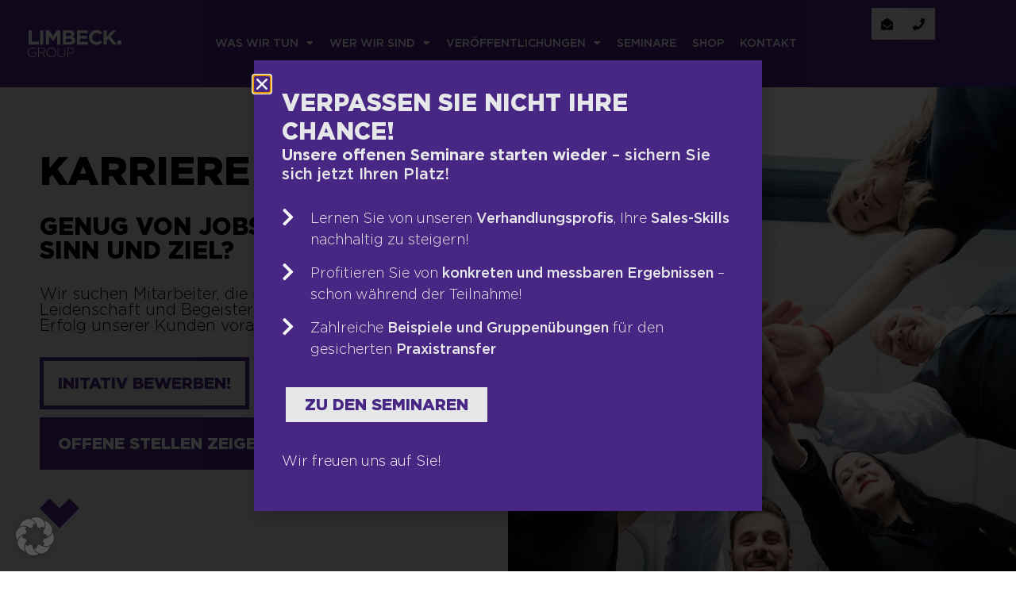

--- FILE ---
content_type: text/html; charset=UTF-8
request_url: https://limbeckgroup.com/karriere/
body_size: 59602
content:
<!doctype html>
<html lang="de" prefix="og: https://ogp.me/ns#">
<head>
	<meta charset="UTF-8">
	<meta name="viewport" content="width=device-width, initial-scale=1">
	<link rel="profile" href="https://gmpg.org/xfn/11">
    <!-- Google tag (gtag.js) -->
    <script async src="https://www.googletagmanager.com/gtag/js?id=G-NPME4Y6YNP"></script>
    <script>
        window.dataLayer = window.dataLayer || [];
        function gtag(){dataLayer.push(arguments);}
        gtag('js', new Date());

        gtag('config', 'G-NPME4Y6YNP');
    </script>
	<!-- Google tag (gtag.js) consent mode dataLayer added by Site Kit -->
<script id="google_gtagjs-js-consent-mode-data-layer">
window.dataLayer = window.dataLayer || [];function gtag(){dataLayer.push(arguments);}
gtag('consent', 'default', {"ad_personalization":"denied","ad_storage":"denied","ad_user_data":"denied","analytics_storage":"denied","functionality_storage":"denied","security_storage":"denied","personalization_storage":"denied","region":["AT","BE","BG","CH","CY","CZ","DE","DK","EE","ES","FI","FR","GB","GR","HR","HU","IE","IS","IT","LI","LT","LU","LV","MT","NL","NO","PL","PT","RO","SE","SI","SK"],"wait_for_update":500});
window._googlesitekitConsentCategoryMap = {"statistics":["analytics_storage"],"marketing":["ad_storage","ad_user_data","ad_personalization"],"functional":["functionality_storage","security_storage"],"preferences":["personalization_storage"]};
window._googlesitekitConsents = {"ad_personalization":"denied","ad_storage":"denied","ad_user_data":"denied","analytics_storage":"denied","functionality_storage":"denied","security_storage":"denied","personalization_storage":"denied","region":["AT","BE","BG","CH","CY","CZ","DE","DK","EE","ES","FI","FR","GB","GR","HR","HU","IE","IS","IT","LI","LT","LU","LV","MT","NL","NO","PL","PT","RO","SE","SI","SK"],"wait_for_update":500};
</script>
<!-- End Google tag (gtag.js) consent mode dataLayer added by Site Kit -->

<!-- Suchmaschinen-Optimierung durch Rank Math PRO - https://rankmath.com/ -->
<title>Karriere im Vertrieb | Jobs bei der Limbeck Group</title>
<link data-rocket-prefetch href="https://www.youtube.com" rel="dns-prefetch">
<link data-rocket-prefetch href="https://www.gstatic.com" rel="dns-prefetch">
<link data-rocket-prefetch href="https://www.googletagmanager.com" rel="dns-prefetch">
<link data-rocket-prefetch href="https://cdn.leadinfo.eu" rel="dns-prefetch">
<link data-rocket-prefetch href="https://cdn.jsdelivr.net" rel="dns-prefetch">
<link data-rocket-prefetch href="https://www.google.com" rel="dns-prefetch">
<link data-rocket-prefetch href="https://accounts.google.com" rel="dns-prefetch"><link rel="preload" data-rocket-preload as="image" href="https://limbeckgroup.com/wp-content/uploads/Limbeck-Group-Wertevorstellungen.jpg" imagesrcset="https://limbeckgroup.com/wp-content/uploads/Limbeck-Group-Wertevorstellungen.jpg 2048w, https://limbeckgroup.com/wp-content/uploads/Limbeck-Group-Wertevorstellungen-300x200.jpg 300w, https://limbeckgroup.com/wp-content/uploads/Limbeck-Group-Wertevorstellungen-1024x683.jpg 1024w, https://limbeckgroup.com/wp-content/uploads/Limbeck-Group-Wertevorstellungen-768x512.jpg 768w, https://limbeckgroup.com/wp-content/uploads/Limbeck-Group-Wertevorstellungen-1536x1024.jpg 1536w" imagesizes="(max-width: 2048px) 100vw, 2048px" fetchpriority="high">
<meta name="description" content="Werden Sie Teil der Limbeck Group. Entdecken Sie spannende Karrieremöglichkeiten im Vertrieb und Als Franchisepartner im Verkaufstraining."/>
<meta name="robots" content="index, follow, max-snippet:-1, max-video-preview:-1, max-image-preview:large"/>
<link rel="canonical" href="https://limbeckgroup.com/karriere/" />
<meta property="og:locale" content="de_DE" />
<meta property="og:type" content="article" />
<meta property="og:title" content="Karriere im Vertrieb | Jobs bei der Limbeck Group" />
<meta property="og:description" content="Werden Sie Teil der Limbeck Group. Entdecken Sie spannende Karrieremöglichkeiten im Vertrieb und Als Franchisepartner im Verkaufstraining." />
<meta property="og:url" content="https://limbeckgroup.com/karriere/" />
<meta property="og:site_name" content="Limbeck Group® | Next Generation Sales | Vertriebstraining &amp; Vertriebsstrategie" />
<meta property="og:updated_time" content="2025-08-29T12:50:58+02:00" />
<meta property="og:image" content="https://limbeckgroup.com/wp-content/uploads/Limbeck-Group-Wertevorstellungen-1024x683.jpg" />
<meta property="og:image:secure_url" content="https://limbeckgroup.com/wp-content/uploads/Limbeck-Group-Wertevorstellungen-1024x683.jpg" />
<meta property="og:image:width" content="800" />
<meta property="og:image:height" content="534" />
<meta property="og:image:alt" content="karriere" />
<meta property="og:image:type" content="image/jpeg" />
<meta property="article:published_time" content="2023-02-14T16:15:55+01:00" />
<meta property="article:modified_time" content="2025-08-29T12:50:58+02:00" />
<meta name="twitter:card" content="summary_large_image" />
<meta name="twitter:title" content="Karriere im Vertrieb | Jobs bei der Limbeck Group" />
<meta name="twitter:description" content="Werden Sie Teil der Limbeck Group. Entdecken Sie spannende Karrieremöglichkeiten im Vertrieb und Als Franchisepartner im Verkaufstraining." />
<meta name="twitter:image" content="https://limbeckgroup.com/wp-content/uploads/Limbeck-Group-Wertevorstellungen-1024x683.jpg" />
<meta name="twitter:label1" content="Lesedauer" />
<meta name="twitter:data1" content="2 Minuten" />
<script type="application/ld+json" class="rank-math-schema-pro">{"@context":"https://schema.org","@graph":[{"@type":["ProfessionalService","Organization"],"@id":"https://limbeckgroup.com/#organization","name":"Limbeck Group\u00ae | Next Generation Sales | Vertriebstraining &amp; Vertriebsstrategie","url":"https://limbeckgroup.com","logo":{"@type":"ImageObject","@id":"https://limbeckgroup.com/#logo","url":"https://limbeckgroup.com/wp-content/uploads/2023/02/limbeckgroup_logo.png","contentUrl":"https://limbeckgroup.com/wp-content/uploads/2023/02/limbeckgroup_logo.png","caption":"Limbeck Group\u00ae | Next Generation Sales | Vertriebstraining &amp; Vertriebsstrategie","inLanguage":"de","width":"2083","height":"2083"},"openingHours":["Monday,Tuesday,Wednesday,Thursday,Friday,Saturday,Sunday 09:00-17:00"],"image":{"@id":"https://limbeckgroup.com/#logo"}},{"@type":"WebSite","@id":"https://limbeckgroup.com/#website","url":"https://limbeckgroup.com","name":"Limbeck Group\u00ae | Next Generation Sales | Vertriebstraining &amp; Vertriebsstrategie","publisher":{"@id":"https://limbeckgroup.com/#organization"},"inLanguage":"de"},{"@type":"ImageObject","@id":"https://limbeckgroup.com/wp-content/uploads/Limbeck-Group-Wertevorstellungen.jpg","url":"https://limbeckgroup.com/wp-content/uploads/Limbeck-Group-Wertevorstellungen.jpg","width":"200","height":"200","inLanguage":"de"},{"@type":"WebPage","@id":"https://limbeckgroup.com/karriere/#webpage","url":"https://limbeckgroup.com/karriere/","name":"Karriere im Vertrieb | Jobs bei der Limbeck Group","datePublished":"2023-02-14T16:15:55+01:00","dateModified":"2025-08-29T12:50:58+02:00","isPartOf":{"@id":"https://limbeckgroup.com/#website"},"primaryImageOfPage":{"@id":"https://limbeckgroup.com/wp-content/uploads/Limbeck-Group-Wertevorstellungen.jpg"},"inLanguage":"de"},{"@type":"Person","@id":"https://limbeckgroup.com/author/100marketing/","name":"100marketing","url":"https://limbeckgroup.com/author/100marketing/","image":{"@type":"ImageObject","@id":"https://secure.gravatar.com/avatar/337837dbbb6c22901ddef2eaa429b6166c0844e55d60f35e8c990bebcc92d13a?s=96&amp;d=mm&amp;r=g","url":"https://secure.gravatar.com/avatar/337837dbbb6c22901ddef2eaa429b6166c0844e55d60f35e8c990bebcc92d13a?s=96&amp;d=mm&amp;r=g","caption":"100marketing","inLanguage":"de"},"sameAs":["https://limbeckgroup.com"],"worksFor":{"@id":"https://limbeckgroup.com/#organization"}},{"@type":"Article","headline":"Karriere im Vertrieb | Jobs bei der Limbeck Group","keywords":"karriere","datePublished":"2023-02-14T16:15:55+01:00","dateModified":"2025-08-29T12:50:58+02:00","author":{"@id":"https://limbeckgroup.com/author/100marketing/","name":"100marketing"},"publisher":{"@id":"https://limbeckgroup.com/#organization"},"description":"Werden Sie Teil der Limbeck Group. Entdecken Sie spannende Karrierem\u00f6glichkeiten im Vertrieb und Als Franchisepartner im Verkaufstraining.","name":"Karriere im Vertrieb | Jobs bei der Limbeck Group","@id":"https://limbeckgroup.com/karriere/#richSnippet","isPartOf":{"@id":"https://limbeckgroup.com/karriere/#webpage"},"image":{"@id":"https://limbeckgroup.com/wp-content/uploads/Limbeck-Group-Wertevorstellungen.jpg"},"inLanguage":"de","mainEntityOfPage":{"@id":"https://limbeckgroup.com/karriere/#webpage"}}]}</script>
<!-- /Rank Math WordPress SEO Plugin -->

<link rel='dns-prefetch' href='//www.googletagmanager.com' />
<link rel="alternate" title="oEmbed (JSON)" type="application/json+oembed" href="https://limbeckgroup.com/wp-json/oembed/1.0/embed?url=https%3A%2F%2Flimbeckgroup.com%2Fkarriere%2F" />
<link rel="alternate" title="oEmbed (XML)" type="text/xml+oembed" href="https://limbeckgroup.com/wp-json/oembed/1.0/embed?url=https%3A%2F%2Flimbeckgroup.com%2Fkarriere%2F&#038;format=xml" />
<style id='wp-img-auto-sizes-contain-inline-css'>
img:is([sizes=auto i],[sizes^="auto," i]){contain-intrinsic-size:3000px 1500px}
/*# sourceURL=wp-img-auto-sizes-contain-inline-css */
</style>
<link rel='stylesheet' id='jet-engine-frontend-css' href='https://limbeckgroup.com/wp-content/plugins/jet-engine/assets/css/frontend.css' media='all' />
<style id='global-styles-inline-css'>
:root{--wp--preset--aspect-ratio--square: 1;--wp--preset--aspect-ratio--4-3: 4/3;--wp--preset--aspect-ratio--3-4: 3/4;--wp--preset--aspect-ratio--3-2: 3/2;--wp--preset--aspect-ratio--2-3: 2/3;--wp--preset--aspect-ratio--16-9: 16/9;--wp--preset--aspect-ratio--9-16: 9/16;--wp--preset--color--black: #000000;--wp--preset--color--cyan-bluish-gray: #abb8c3;--wp--preset--color--white: #ffffff;--wp--preset--color--pale-pink: #f78da7;--wp--preset--color--vivid-red: #cf2e2e;--wp--preset--color--luminous-vivid-orange: #ff6900;--wp--preset--color--luminous-vivid-amber: #fcb900;--wp--preset--color--light-green-cyan: #7bdcb5;--wp--preset--color--vivid-green-cyan: #00d084;--wp--preset--color--pale-cyan-blue: #8ed1fc;--wp--preset--color--vivid-cyan-blue: #0693e3;--wp--preset--color--vivid-purple: #9b51e0;--wp--preset--gradient--vivid-cyan-blue-to-vivid-purple: linear-gradient(135deg,rgb(6,147,227) 0%,rgb(155,81,224) 100%);--wp--preset--gradient--light-green-cyan-to-vivid-green-cyan: linear-gradient(135deg,rgb(122,220,180) 0%,rgb(0,208,130) 100%);--wp--preset--gradient--luminous-vivid-amber-to-luminous-vivid-orange: linear-gradient(135deg,rgb(252,185,0) 0%,rgb(255,105,0) 100%);--wp--preset--gradient--luminous-vivid-orange-to-vivid-red: linear-gradient(135deg,rgb(255,105,0) 0%,rgb(207,46,46) 100%);--wp--preset--gradient--very-light-gray-to-cyan-bluish-gray: linear-gradient(135deg,rgb(238,238,238) 0%,rgb(169,184,195) 100%);--wp--preset--gradient--cool-to-warm-spectrum: linear-gradient(135deg,rgb(74,234,220) 0%,rgb(151,120,209) 20%,rgb(207,42,186) 40%,rgb(238,44,130) 60%,rgb(251,105,98) 80%,rgb(254,248,76) 100%);--wp--preset--gradient--blush-light-purple: linear-gradient(135deg,rgb(255,206,236) 0%,rgb(152,150,240) 100%);--wp--preset--gradient--blush-bordeaux: linear-gradient(135deg,rgb(254,205,165) 0%,rgb(254,45,45) 50%,rgb(107,0,62) 100%);--wp--preset--gradient--luminous-dusk: linear-gradient(135deg,rgb(255,203,112) 0%,rgb(199,81,192) 50%,rgb(65,88,208) 100%);--wp--preset--gradient--pale-ocean: linear-gradient(135deg,rgb(255,245,203) 0%,rgb(182,227,212) 50%,rgb(51,167,181) 100%);--wp--preset--gradient--electric-grass: linear-gradient(135deg,rgb(202,248,128) 0%,rgb(113,206,126) 100%);--wp--preset--gradient--midnight: linear-gradient(135deg,rgb(2,3,129) 0%,rgb(40,116,252) 100%);--wp--preset--font-size--small: 13px;--wp--preset--font-size--medium: 20px;--wp--preset--font-size--large: 36px;--wp--preset--font-size--x-large: 42px;--wp--preset--spacing--20: 0.44rem;--wp--preset--spacing--30: 0.67rem;--wp--preset--spacing--40: 1rem;--wp--preset--spacing--50: 1.5rem;--wp--preset--spacing--60: 2.25rem;--wp--preset--spacing--70: 3.38rem;--wp--preset--spacing--80: 5.06rem;--wp--preset--shadow--natural: 6px 6px 9px rgba(0, 0, 0, 0.2);--wp--preset--shadow--deep: 12px 12px 50px rgba(0, 0, 0, 0.4);--wp--preset--shadow--sharp: 6px 6px 0px rgba(0, 0, 0, 0.2);--wp--preset--shadow--outlined: 6px 6px 0px -3px rgb(255, 255, 255), 6px 6px rgb(0, 0, 0);--wp--preset--shadow--crisp: 6px 6px 0px rgb(0, 0, 0);}:root { --wp--style--global--content-size: 800px;--wp--style--global--wide-size: 1200px; }:where(body) { margin: 0; }.wp-site-blocks > .alignleft { float: left; margin-right: 2em; }.wp-site-blocks > .alignright { float: right; margin-left: 2em; }.wp-site-blocks > .aligncenter { justify-content: center; margin-left: auto; margin-right: auto; }:where(.wp-site-blocks) > * { margin-block-start: 24px; margin-block-end: 0; }:where(.wp-site-blocks) > :first-child { margin-block-start: 0; }:where(.wp-site-blocks) > :last-child { margin-block-end: 0; }:root { --wp--style--block-gap: 24px; }:root :where(.is-layout-flow) > :first-child{margin-block-start: 0;}:root :where(.is-layout-flow) > :last-child{margin-block-end: 0;}:root :where(.is-layout-flow) > *{margin-block-start: 24px;margin-block-end: 0;}:root :where(.is-layout-constrained) > :first-child{margin-block-start: 0;}:root :where(.is-layout-constrained) > :last-child{margin-block-end: 0;}:root :where(.is-layout-constrained) > *{margin-block-start: 24px;margin-block-end: 0;}:root :where(.is-layout-flex){gap: 24px;}:root :where(.is-layout-grid){gap: 24px;}.is-layout-flow > .alignleft{float: left;margin-inline-start: 0;margin-inline-end: 2em;}.is-layout-flow > .alignright{float: right;margin-inline-start: 2em;margin-inline-end: 0;}.is-layout-flow > .aligncenter{margin-left: auto !important;margin-right: auto !important;}.is-layout-constrained > .alignleft{float: left;margin-inline-start: 0;margin-inline-end: 2em;}.is-layout-constrained > .alignright{float: right;margin-inline-start: 2em;margin-inline-end: 0;}.is-layout-constrained > .aligncenter{margin-left: auto !important;margin-right: auto !important;}.is-layout-constrained > :where(:not(.alignleft):not(.alignright):not(.alignfull)){max-width: var(--wp--style--global--content-size);margin-left: auto !important;margin-right: auto !important;}.is-layout-constrained > .alignwide{max-width: var(--wp--style--global--wide-size);}body .is-layout-flex{display: flex;}.is-layout-flex{flex-wrap: wrap;align-items: center;}.is-layout-flex > :is(*, div){margin: 0;}body .is-layout-grid{display: grid;}.is-layout-grid > :is(*, div){margin: 0;}body{padding-top: 0px;padding-right: 0px;padding-bottom: 0px;padding-left: 0px;}a:where(:not(.wp-element-button)){text-decoration: underline;}:root :where(.wp-element-button, .wp-block-button__link){background-color: #32373c;border-width: 0;color: #fff;font-family: inherit;font-size: inherit;font-style: inherit;font-weight: inherit;letter-spacing: inherit;line-height: inherit;padding-top: calc(0.667em + 2px);padding-right: calc(1.333em + 2px);padding-bottom: calc(0.667em + 2px);padding-left: calc(1.333em + 2px);text-decoration: none;text-transform: inherit;}.has-black-color{color: var(--wp--preset--color--black) !important;}.has-cyan-bluish-gray-color{color: var(--wp--preset--color--cyan-bluish-gray) !important;}.has-white-color{color: var(--wp--preset--color--white) !important;}.has-pale-pink-color{color: var(--wp--preset--color--pale-pink) !important;}.has-vivid-red-color{color: var(--wp--preset--color--vivid-red) !important;}.has-luminous-vivid-orange-color{color: var(--wp--preset--color--luminous-vivid-orange) !important;}.has-luminous-vivid-amber-color{color: var(--wp--preset--color--luminous-vivid-amber) !important;}.has-light-green-cyan-color{color: var(--wp--preset--color--light-green-cyan) !important;}.has-vivid-green-cyan-color{color: var(--wp--preset--color--vivid-green-cyan) !important;}.has-pale-cyan-blue-color{color: var(--wp--preset--color--pale-cyan-blue) !important;}.has-vivid-cyan-blue-color{color: var(--wp--preset--color--vivid-cyan-blue) !important;}.has-vivid-purple-color{color: var(--wp--preset--color--vivid-purple) !important;}.has-black-background-color{background-color: var(--wp--preset--color--black) !important;}.has-cyan-bluish-gray-background-color{background-color: var(--wp--preset--color--cyan-bluish-gray) !important;}.has-white-background-color{background-color: var(--wp--preset--color--white) !important;}.has-pale-pink-background-color{background-color: var(--wp--preset--color--pale-pink) !important;}.has-vivid-red-background-color{background-color: var(--wp--preset--color--vivid-red) !important;}.has-luminous-vivid-orange-background-color{background-color: var(--wp--preset--color--luminous-vivid-orange) !important;}.has-luminous-vivid-amber-background-color{background-color: var(--wp--preset--color--luminous-vivid-amber) !important;}.has-light-green-cyan-background-color{background-color: var(--wp--preset--color--light-green-cyan) !important;}.has-vivid-green-cyan-background-color{background-color: var(--wp--preset--color--vivid-green-cyan) !important;}.has-pale-cyan-blue-background-color{background-color: var(--wp--preset--color--pale-cyan-blue) !important;}.has-vivid-cyan-blue-background-color{background-color: var(--wp--preset--color--vivid-cyan-blue) !important;}.has-vivid-purple-background-color{background-color: var(--wp--preset--color--vivid-purple) !important;}.has-black-border-color{border-color: var(--wp--preset--color--black) !important;}.has-cyan-bluish-gray-border-color{border-color: var(--wp--preset--color--cyan-bluish-gray) !important;}.has-white-border-color{border-color: var(--wp--preset--color--white) !important;}.has-pale-pink-border-color{border-color: var(--wp--preset--color--pale-pink) !important;}.has-vivid-red-border-color{border-color: var(--wp--preset--color--vivid-red) !important;}.has-luminous-vivid-orange-border-color{border-color: var(--wp--preset--color--luminous-vivid-orange) !important;}.has-luminous-vivid-amber-border-color{border-color: var(--wp--preset--color--luminous-vivid-amber) !important;}.has-light-green-cyan-border-color{border-color: var(--wp--preset--color--light-green-cyan) !important;}.has-vivid-green-cyan-border-color{border-color: var(--wp--preset--color--vivid-green-cyan) !important;}.has-pale-cyan-blue-border-color{border-color: var(--wp--preset--color--pale-cyan-blue) !important;}.has-vivid-cyan-blue-border-color{border-color: var(--wp--preset--color--vivid-cyan-blue) !important;}.has-vivid-purple-border-color{border-color: var(--wp--preset--color--vivid-purple) !important;}.has-vivid-cyan-blue-to-vivid-purple-gradient-background{background: var(--wp--preset--gradient--vivid-cyan-blue-to-vivid-purple) !important;}.has-light-green-cyan-to-vivid-green-cyan-gradient-background{background: var(--wp--preset--gradient--light-green-cyan-to-vivid-green-cyan) !important;}.has-luminous-vivid-amber-to-luminous-vivid-orange-gradient-background{background: var(--wp--preset--gradient--luminous-vivid-amber-to-luminous-vivid-orange) !important;}.has-luminous-vivid-orange-to-vivid-red-gradient-background{background: var(--wp--preset--gradient--luminous-vivid-orange-to-vivid-red) !important;}.has-very-light-gray-to-cyan-bluish-gray-gradient-background{background: var(--wp--preset--gradient--very-light-gray-to-cyan-bluish-gray) !important;}.has-cool-to-warm-spectrum-gradient-background{background: var(--wp--preset--gradient--cool-to-warm-spectrum) !important;}.has-blush-light-purple-gradient-background{background: var(--wp--preset--gradient--blush-light-purple) !important;}.has-blush-bordeaux-gradient-background{background: var(--wp--preset--gradient--blush-bordeaux) !important;}.has-luminous-dusk-gradient-background{background: var(--wp--preset--gradient--luminous-dusk) !important;}.has-pale-ocean-gradient-background{background: var(--wp--preset--gradient--pale-ocean) !important;}.has-electric-grass-gradient-background{background: var(--wp--preset--gradient--electric-grass) !important;}.has-midnight-gradient-background{background: var(--wp--preset--gradient--midnight) !important;}.has-small-font-size{font-size: var(--wp--preset--font-size--small) !important;}.has-medium-font-size{font-size: var(--wp--preset--font-size--medium) !important;}.has-large-font-size{font-size: var(--wp--preset--font-size--large) !important;}.has-x-large-font-size{font-size: var(--wp--preset--font-size--x-large) !important;}
:root :where(.wp-block-pullquote){font-size: 1.5em;line-height: 1.6;}
/*# sourceURL=global-styles-inline-css */
</style>
<link rel='stylesheet' id='hello-elementor-css' href='https://limbeckgroup.com/wp-content/themes/hello-elementor/assets/css/reset.css' media='all' />
<link rel='stylesheet' id='child-style-css' href='https://limbeckgroup.com/wp-content/themes/limbeckgroup/style.css' media='all' />
<link rel='stylesheet' id='custom-detay-child-styles-css' href='https://limbeckgroup.com/wp-content/themes/limbeckgroup/assets/css/detay.css' media='all' />
<link rel='stylesheet' id='hello-elementor-theme-style-css' href='https://limbeckgroup.com/wp-content/themes/hello-elementor/assets/css/theme.css' media='all' />
<link rel='stylesheet' id='hello-elementor-header-footer-css' href='https://limbeckgroup.com/wp-content/themes/hello-elementor/assets/css/header-footer.css' media='all' />
<link rel='stylesheet' id='elementor-frontend-css' href='https://limbeckgroup.com/wp-content/uploads/elementor/css/custom-frontend.min.css' media='all' />
<style id='elementor-frontend-inline-css'>
.elementor-kit-5{--e-global-color-primary:#6EC1E4;--e-global-color-secondary:#0F0F0F;--e-global-color-text:#0F0F0F;--e-global-color-accent:#61CE70;--e-global-color-49ba074:#482683;--e-global-color-f5f7683:#56418B;--e-global-color-24a9d02:#695598;--e-global-color-d936ec7:#7C6CA6;--e-global-color-1214581:#F5F7F9;--e-global-color-ff6310b:#E5E7E9;--e-global-color-e5fa3b4:#D5D7D9;--e-global-color-ca052a6:#C5C7C9;--e-global-color-47adfc7:#0F0F0F;--e-global-color-2f8cbe5:#1D1D1B;--e-global-color-fb2268f:#E4E4E4;--e-global-typography-20e9f19-font-family:"Gotham";--e-global-typography-20e9f19-font-size:20px;--e-global-typography-20e9f19-font-weight:700;--e-global-typography-70cbf56-font-family:"Gotham";--e-global-typography-70cbf56-font-size:16px;--e-global-typography-70cbf56-font-weight:300;--e-global-typography-70cbf56-line-height:1.5px;background-color:#FFFFFF;color:var( --e-global-color-2f8cbe5 );font-family:"Gotham", Sans-serif;font-size:20px;font-weight:300;line-height:1.5em;}.elementor-kit-5 button,.elementor-kit-5 input[type="button"],.elementor-kit-5 input[type="submit"],.elementor-kit-5 .elementor-button{background-color:var( --e-global-color-49ba074 );font-family:"Gotham", Sans-serif;font-size:20px;font-weight:900;text-transform:uppercase;color:#FFFFFF;border-style:solid;border-width:5px 5px 5px 5px;border-color:var( --e-global-color-49ba074 );border-radius:0px 0px 0px 0px;}.elementor-kit-5 button:hover,.elementor-kit-5 button:focus,.elementor-kit-5 input[type="button"]:hover,.elementor-kit-5 input[type="button"]:focus,.elementor-kit-5 input[type="submit"]:hover,.elementor-kit-5 input[type="submit"]:focus,.elementor-kit-5 .elementor-button:hover,.elementor-kit-5 .elementor-button:focus{background-color:#FFFFFF00;color:var( --e-global-color-49ba074 );}.elementor-kit-5 a{color:var( --e-global-color-f5f7683 );font-family:"Gotham", Sans-serif;font-size:25px;font-weight:700;}.elementor-kit-5 h1{color:#000000;font-family:"Gotham", Sans-serif;font-size:80px;font-weight:900;text-transform:uppercase;}.elementor-kit-5 h2{color:#000000;font-family:"Gotham", Sans-serif;font-size:40px;font-weight:800;text-transform:uppercase;}.elementor-kit-5 h3{color:#000000;font-family:"Gotham", Sans-serif;font-size:30px;font-weight:800;text-transform:uppercase;line-height:1.2em;letter-spacing:0px;}.elementor-kit-5 h4{color:#000000;font-family:"Gotham", Sans-serif;font-size:25px;font-weight:400;line-height:1.2em;}.elementor-kit-5 h5{color:#000000;font-family:"Gotham", Sans-serif;font-size:25px;font-weight:800;line-height:1.2em;}.elementor-kit-5 h6{color:var( --e-global-color-49ba074 );font-family:"Gotham", Sans-serif;font-size:18px;font-weight:700;text-transform:uppercase;line-height:1.2em;}.elementor-section.elementor-section-boxed > .elementor-container{max-width:1140px;}.e-con{--container-max-width:1140px;}.elementor-widget:not(:last-child){margin-block-end:0px;}.elementor-element{--widgets-spacing:0px 0px;--widgets-spacing-row:0px;--widgets-spacing-column:0px;}{}h1.entry-title{display:var(--page-title-display);}.site-header .site-branding{flex-direction:column;align-items:stretch;}.site-header{padding-inline-end:0px;padding-inline-start:0px;}.site-footer .site-branding{flex-direction:column;align-items:stretch;}@media(max-width:1366px){.elementor-kit-5{font-size:18px;}.elementor-kit-5 a{font-size:20px;}.elementor-kit-5 h1{font-size:50px;}.elementor-kit-5 h2{font-size:40px;}.elementor-kit-5 h3{font-size:30px;}.elementor-kit-5 h4{font-size:20px;}.elementor-kit-5 h5{font-size:25px;}.elementor-kit-5 h6{font-size:15px;}}@media(max-width:1024px){.elementor-kit-5{font-size:18px;line-height:1.5em;}.elementor-kit-5 p{margin-block-end:0px;}.elementor-kit-5 a{font-size:20px;}.elementor-kit-5 h1{font-size:50px;}.elementor-kit-5 h2{font-size:40px;}.elementor-kit-5 h3{font-size:30px;}.elementor-kit-5 h4{font-size:20px;}.elementor-kit-5 h5{font-size:25px;}.elementor-kit-5 h6{font-size:15px;}.elementor-kit-5 button,.elementor-kit-5 input[type="button"],.elementor-kit-5 input[type="submit"],.elementor-kit-5 .elementor-button{font-size:18px;}.elementor-section.elementor-section-boxed > .elementor-container{max-width:1024px;}.e-con{--container-max-width:1024px;}}@media(max-width:767px){.elementor-kit-5{font-size:16px;line-height:1.5em;}.elementor-kit-5 a{font-size:18px;}.elementor-kit-5 h1{font-size:40px;}.elementor-kit-5 h2{font-size:30px;}.elementor-kit-5 h3{font-size:20px;}.elementor-kit-5 h4{font-size:18px;}.elementor-kit-5 h5{font-size:20px;}.elementor-kit-5 h6{font-size:16px;}.elementor-kit-5 button,.elementor-kit-5 input[type="button"],.elementor-kit-5 input[type="submit"],.elementor-kit-5 .elementor-button{font-size:16px;}.elementor-section.elementor-section-boxed > .elementor-container{max-width:767px;}.e-con{--container-max-width:767px;}}/* Start custom CSS *//* Detailitmedia Revision *//* End custom CSS */
/* Start Custom Fonts CSS */@font-face {
	font-family: 'Gotham';
	font-style: normal;
	font-weight: normal;
	font-display: auto;
	src: url('https://limbeckgroup.com/wp-content/uploads/2023/02/Gotham-Medium.eot');
	src: url('https://limbeckgroup.com/wp-content/uploads/2023/02/Gotham-Medium.eot?#iefix') format('embedded-opentype'),
		url('https://limbeckgroup.com/wp-content/uploads/2023/02/Gotham-Medium.woff2') format('woff2'),
		url('https://limbeckgroup.com/wp-content/uploads/2023/02/Gotham-Medium.woff') format('woff'),
		url('https://limbeckgroup.com/wp-content/uploads/2023/02/GothamMedium.ttf') format('truetype');
}
@font-face {
	font-family: 'Gotham';
	font-style: normal;
	font-weight: bold;
	font-display: auto;
	src: url('https://limbeckgroup.com/wp-content/uploads/2023/02/Gotham-Bold.eot');
	src: url('https://limbeckgroup.com/wp-content/uploads/2023/02/Gotham-Bold.eot?#iefix') format('embedded-opentype'),
		url('https://limbeckgroup.com/wp-content/uploads/2023/02/Gotham-Bold.woff2') format('woff2'),
		url('https://limbeckgroup.com/wp-content/uploads/2023/02/Gotham-Bold.woff') format('woff'),
		url('https://limbeckgroup.com/wp-content/uploads/2023/02/GothamBold.ttf') format('truetype');
}
@font-face {
	font-family: 'Gotham';
	font-style: italic;
	font-weight: bold;
	font-display: auto;
	src: url('https://limbeckgroup.com/wp-content/uploads/2023/02/Gotham-BoldItalic.eot');
	src: url('https://limbeckgroup.com/wp-content/uploads/2023/02/Gotham-BoldItalic.eot?#iefix') format('embedded-opentype'),
		url('https://limbeckgroup.com/wp-content/uploads/2023/02/Gotham-BoldItalic.woff2') format('woff2'),
		url('https://limbeckgroup.com/wp-content/uploads/2023/02/Gotham-BoldItalic.woff') format('woff'),
		url('https://limbeckgroup.com/wp-content/uploads/2023/02/GothamBoldItalic.ttf') format('truetype');
}
@font-face {
	font-family: 'Gotham';
	font-style: normal;
	font-weight: 900;
	font-display: auto;
	src: url('https://limbeckgroup.com/wp-content/uploads/2023/02/Gotham-Black.eot');
	src: url('https://limbeckgroup.com/wp-content/uploads/2023/02/Gotham-Black.eot?#iefix') format('embedded-opentype'),
		url('https://limbeckgroup.com/wp-content/uploads/2023/02/Gotham-Black.woff2') format('woff2'),
		url('https://limbeckgroup.com/wp-content/uploads/2023/02/Gotham-Black.woff') format('woff'),
		url('https://limbeckgroup.com/wp-content/uploads/2023/02/Gotham-Black-Regular.ttf') format('truetype');
}
@font-face {
	font-family: 'Gotham';
	font-style: normal;
	font-weight: 300;
	font-display: auto;
	src: url('https://limbeckgroup.com/wp-content/uploads/2023/02/Gotham-Light.eot');
	src: url('https://limbeckgroup.com/wp-content/uploads/2023/02/Gotham-Light.eot?#iefix') format('embedded-opentype'),
		url('https://limbeckgroup.com/wp-content/uploads/2023/02/Gotham-Light.woff2') format('woff2'),
		url('https://limbeckgroup.com/wp-content/uploads/2023/02/Gotham-Light.woff') format('woff'),
		url('https://limbeckgroup.com/wp-content/uploads/2023/02/GothamLight.ttf') format('truetype');
}
@font-face {
	font-family: 'Gotham';
	font-style: italic;
	font-weight: 300;
	font-display: auto;
	src: url('https://limbeckgroup.com/wp-content/uploads/2023/02/Gotham-LightItalic.eot');
	src: url('https://limbeckgroup.com/wp-content/uploads/2023/02/Gotham-LightItalic.eot?#iefix') format('embedded-opentype'),
		url('https://limbeckgroup.com/wp-content/uploads/2023/02/Gotham-LightItalic.woff2') format('woff2'),
		url('https://limbeckgroup.com/wp-content/uploads/2023/02/Gotham-LightItalic.woff') format('woff'),
		url('https://limbeckgroup.com/wp-content/uploads/2023/02/GothamLightItalic.ttf') format('truetype');
}
@font-face {
	font-family: 'Gotham';
	font-style: italic;
	font-weight: normal;
	font-display: auto;
	src: url('https://limbeckgroup.com/wp-content/uploads/2023/02/Gotham-MediumItalic.eot');
	src: url('https://limbeckgroup.com/wp-content/uploads/2023/02/Gotham-MediumItalic.eot?#iefix') format('embedded-opentype'),
		url('https://limbeckgroup.com/wp-content/uploads/2023/02/Gotham-MediumItalic.woff2') format('woff2'),
		url('https://limbeckgroup.com/wp-content/uploads/2023/02/Gotham-MediumItalic.woff') format('woff'),
		url('https://limbeckgroup.com/wp-content/uploads/2023/02/GothamMediumItalic.ttf') format('truetype');
}
/* End Custom Fonts CSS */
.elementor-2467 .elementor-element.elementor-element-3921345:not(.elementor-motion-effects-element-type-background), .elementor-2467 .elementor-element.elementor-element-3921345 > .elementor-motion-effects-container > .elementor-motion-effects-layer{background-color:#E4E4E4;}.elementor-2467 .elementor-element.elementor-element-3921345{overflow:hidden;transition:background 0.3s, border 0.3s, border-radius 0.3s, box-shadow 0.3s;margin-top:0px;margin-bottom:0px;padding:0px 0px 0px 0px;}.elementor-2467 .elementor-element.elementor-element-3921345 > .elementor-background-overlay{transition:background 0.3s, border-radius 0.3s, opacity 0.3s;}.elementor-bc-flex-widget .elementor-2467 .elementor-element.elementor-element-530857a.elementor-column .elementor-widget-wrap{align-items:center;}.elementor-2467 .elementor-element.elementor-element-530857a.elementor-column.elementor-element[data-element_type="column"] > .elementor-widget-wrap.elementor-element-populated{align-content:center;align-items:center;}.elementor-2467 .elementor-element.elementor-element-530857a > .elementor-widget-wrap > .elementor-widget:not(.elementor-widget__width-auto):not(.elementor-widget__width-initial):not(:last-child):not(.elementor-absolute){margin-bottom:0px;}.elementor-2467 .elementor-element.elementor-element-530857a > .elementor-element-populated{transition:background 0.3s, border 0.3s, border-radius 0.3s, box-shadow 0.3s;padding:0px 50px 0px 50px;}.elementor-2467 .elementor-element.elementor-element-530857a > .elementor-element-populated > .elementor-background-overlay{transition:background 0.3s, border-radius 0.3s, opacity 0.3s;}.elementor-2467 .elementor-element.elementor-element-64d495f > .elementor-widget-container{margin:0px 0px 0px 0px;}.elementor-2467 .elementor-element.elementor-element-64d495f .elementor-heading-title{color:#000000;}.elementor-2467 .elementor-element.elementor-element-d0f76b8{width:var( --container-widget-width, 75% );max-width:75%;--container-widget-width:75%;--container-widget-flex-grow:0;}.elementor-2467 .elementor-element.elementor-element-d0f76b8 > .elementor-widget-container{margin:30px 0px 0px 0px;}.elementor-2467 .elementor-element.elementor-element-d0f76b8 .elementor-heading-title{color:#000000;}.elementor-2467 .elementor-element.elementor-element-7cfc0b0{width:var( --container-widget-width, 75% );max-width:75%;--container-widget-width:75%;--container-widget-flex-grow:0;}.elementor-2467 .elementor-element.elementor-element-7cfc0b0 > .elementor-widget-container{margin:30px 0px 0px 0px;}.elementor-2467 .elementor-element.elementor-element-7cfc0b0 .elementor-heading-title{color:#000000;}.elementor-2467 .elementor-element.elementor-element-6a70deb .elementor-button{background-color:#61CE7000;fill:#482683;color:#482683;border-style:solid;border-width:5px 5px 5px 5px;border-color:var( --e-global-color-49ba074 );border-radius:0px 0px 0px 0px;padding:18px 18px 18px 18px;}.elementor-2467 .elementor-element.elementor-element-6a70deb .elementor-button:hover, .elementor-2467 .elementor-element.elementor-element-6a70deb .elementor-button:focus{background-color:var( --e-global-color-49ba074 );color:#FFFFFF;}.elementor-2467 .elementor-element.elementor-element-6a70deb > .elementor-widget-container{margin:30px 0px 0px 0px;border-style:none;}.elementor-2467 .elementor-element.elementor-element-6a70deb .elementor-button:hover svg, .elementor-2467 .elementor-element.elementor-element-6a70deb .elementor-button:focus svg{fill:#FFFFFF;}.elementor-2467 .elementor-element.elementor-element-dee7aa7 .elementor-button{background-color:var( --e-global-color-49ba074 );fill:#FFFFFF;color:#FFFFFF;border-style:solid;border-width:5px 5px 5px 5px;border-color:var( --e-global-color-49ba074 );border-radius:0px 0px 0px 0px;padding:18px 18px 18px 18px;}.elementor-2467 .elementor-element.elementor-element-dee7aa7 .elementor-button:hover, .elementor-2467 .elementor-element.elementor-element-dee7aa7 .elementor-button:focus{background-color:#FFFFFF00;color:var( --e-global-color-49ba074 );}.elementor-2467 .elementor-element.elementor-element-dee7aa7 > .elementor-widget-container{margin:10px 0px 0px 0px;}.elementor-2467 .elementor-element.elementor-element-dee7aa7 .elementor-button:hover svg, .elementor-2467 .elementor-element.elementor-element-dee7aa7 .elementor-button:focus svg{fill:var( --e-global-color-49ba074 );}.elementor-2467 .elementor-element.elementor-element-44b4e02 > .elementor-widget-container{margin:30px 0px 0px 0px;padding:0px 0px 0px 0px;}.elementor-2467 .elementor-element.elementor-element-44b4e02 .elementor-icon-wrapper{text-align:left;}.elementor-2467 .elementor-element.elementor-element-44b4e02.elementor-view-stacked .elementor-icon{background-color:var( --e-global-color-49ba074 );}.elementor-2467 .elementor-element.elementor-element-44b4e02.elementor-view-framed .elementor-icon, .elementor-2467 .elementor-element.elementor-element-44b4e02.elementor-view-default .elementor-icon{color:var( --e-global-color-49ba074 );border-color:var( --e-global-color-49ba074 );}.elementor-2467 .elementor-element.elementor-element-44b4e02.elementor-view-framed .elementor-icon, .elementor-2467 .elementor-element.elementor-element-44b4e02.elementor-view-default .elementor-icon svg{fill:var( --e-global-color-49ba074 );}.elementor-2467 .elementor-element.elementor-element-44b4e02.elementor-view-stacked .elementor-icon:hover{background-color:var( --e-global-color-24a9d02 );}.elementor-2467 .elementor-element.elementor-element-44b4e02.elementor-view-framed .elementor-icon:hover, .elementor-2467 .elementor-element.elementor-element-44b4e02.elementor-view-default .elementor-icon:hover{color:var( --e-global-color-24a9d02 );border-color:var( --e-global-color-24a9d02 );}.elementor-2467 .elementor-element.elementor-element-44b4e02.elementor-view-framed .elementor-icon:hover, .elementor-2467 .elementor-element.elementor-element-44b4e02.elementor-view-default .elementor-icon:hover svg{fill:var( --e-global-color-24a9d02 );}.elementor-2467 .elementor-element.elementor-element-44b4e02 .elementor-icon{font-size:50px;}.elementor-2467 .elementor-element.elementor-element-44b4e02 .elementor-icon svg{height:50px;}.elementor-2467 .elementor-element.elementor-element-1073b8b > .elementor-widget-wrap > .elementor-widget:not(.elementor-widget__width-auto):not(.elementor-widget__width-initial):not(:last-child):not(.elementor-absolute){margin-bottom:0px;}.elementor-2467 .elementor-element.elementor-element-1073b8b > .elementor-element-populated{transition:background 0.3s, border 0.3s, border-radius 0.3s, box-shadow 0.3s;margin:0px 0px 0px 0px;--e-column-margin-right:0px;--e-column-margin-left:0px;padding:0px 0px 0px 0px;}.elementor-2467 .elementor-element.elementor-element-1073b8b > .elementor-element-populated > .elementor-background-overlay{transition:background 0.3s, border-radius 0.3s, opacity 0.3s;}.elementor-2467 .elementor-element.elementor-element-8ff101a > .elementor-widget-container{margin:0px 0px 0px 0px;padding:0px 0px 0px 0px;}.elementor-2467 .elementor-element.elementor-element-8ff101a img{height:90vh;object-fit:cover;object-position:center center;}.elementor-2467 .elementor-element.elementor-element-61cc57b:not(.elementor-motion-effects-element-type-background), .elementor-2467 .elementor-element.elementor-element-61cc57b > .elementor-motion-effects-container > .elementor-motion-effects-layer{background-color:var( --e-global-color-49ba074 );}.elementor-2467 .elementor-element.elementor-element-61cc57b > .elementor-container{max-width:1366px;}.elementor-2467 .elementor-element.elementor-element-61cc57b{overflow:hidden;transition:background 0.3s, border 0.3s, border-radius 0.3s, box-shadow 0.3s;padding:100px 70px 100px 70px;}.elementor-2467 .elementor-element.elementor-element-61cc57b > .elementor-background-overlay{transition:background 0.3s, border-radius 0.3s, opacity 0.3s;}.elementor-2467 .elementor-element.elementor-element-e6950da > .elementor-element-populated{margin:0px 0px 0px 0px;--e-column-margin-right:0px;--e-column-margin-left:0px;padding:0px 0px 0px 0px;}.elementor-2467 .elementor-element.elementor-element-8021818.elementor-column > .elementor-widget-wrap{justify-content:flex-start;}.elementor-2467 .elementor-element.elementor-element-8021818 > .elementor-element-populated{padding:0px 0px 0px 0px;}.elementor-2467 .elementor-element.elementor-element-5bec068 > .elementor-widget-container{margin:0px 0px 0px 0px;}.elementor-2467 .elementor-element.elementor-element-5bec068 .elementor-heading-title{color:#FFFFFF;}.elementor-2467 .elementor-element.elementor-element-53d6151{width:var( --container-widget-width, 75% );max-width:75%;--container-widget-width:75%;--container-widget-flex-grow:0;color:#FFFFFF;}.elementor-2467 .elementor-element.elementor-element-53d6151 > .elementor-widget-container{margin:30px 0px 0px 0px;padding:0px 0px 0px 0px;}.elementor-2467 .elementor-element.elementor-element-af08a43 .elementor-button{background-color:#FFFFFF;fill:var( --e-global-color-49ba074 );color:var( --e-global-color-49ba074 );border-style:solid;border-width:5px 5px 5px 5px;border-color:#FFFFFF;border-radius:0px 0px 0px 0px;padding:18px 24px 18px 24px;}.elementor-2467 .elementor-element.elementor-element-af08a43 .elementor-button:hover, .elementor-2467 .elementor-element.elementor-element-af08a43 .elementor-button:focus{background-color:var( --e-global-color-49ba074 );color:#FFFFFF;}.elementor-2467 .elementor-element.elementor-element-af08a43 > .elementor-widget-container{margin:30px 0px 0px 0px;}.elementor-2467 .elementor-element.elementor-element-af08a43 .elementor-button:hover svg, .elementor-2467 .elementor-element.elementor-element-af08a43 .elementor-button:focus svg{fill:#FFFFFF;}.elementor-bc-flex-widget .elementor-2467 .elementor-element.elementor-element-42c505c.elementor-column .elementor-widget-wrap{align-items:center;}.elementor-2467 .elementor-element.elementor-element-42c505c.elementor-column.elementor-element[data-element_type="column"] > .elementor-widget-wrap.elementor-element-populated{align-content:center;align-items:center;}.elementor-2467 .elementor-element.elementor-element-42c505c > .elementor-element-populated{padding:0px 0px 0px 30px;}.elementor-2467 .elementor-element.elementor-element-3e3f3ff > .elementor-widget-container{padding:0px 0px 0px 0px;}.elementor-2467 .elementor-element.elementor-element-3e3f3ff img{width:65%;opacity:50;}.elementor-2467 .elementor-element.elementor-element-ece1029:not(.elementor-motion-effects-element-type-background), .elementor-2467 .elementor-element.elementor-element-ece1029 > .elementor-motion-effects-container > .elementor-motion-effects-layer{background-color:var( --e-global-color-1214581 );}.elementor-2467 .elementor-element.elementor-element-ece1029 > .elementor-container{max-width:1366px;}.elementor-2467 .elementor-element.elementor-element-ece1029{transition:background 0.3s, border 0.3s, border-radius 0.3s, box-shadow 0.3s;margin-top:0px;margin-bottom:0px;padding:100px 70px 100px 70px;}.elementor-2467 .elementor-element.elementor-element-ece1029 > .elementor-background-overlay{transition:background 0.3s, border-radius 0.3s, opacity 0.3s;}.elementor-2467 .elementor-element.elementor-element-b4c1750.elementor-column > .elementor-widget-wrap{justify-content:center;}.elementor-2467 .elementor-element.elementor-element-b4c1750 > .elementor-element-populated{margin:0px 0px 0px 0px;--e-column-margin-right:0px;--e-column-margin-left:0px;padding:0px 0px 0px 0px;}.elementor-2467 .elementor-element.elementor-element-d7eb3d5{text-align:center;}.elementor-2467 .elementor-element.elementor-element-d7eb3d5 .elementor-heading-title{color:var( --e-global-color-49ba074 );}.elementor-2467 .elementor-element.elementor-element-253645f{width:var( --container-widget-width, 75% );max-width:75%;--container-widget-width:75%;--container-widget-flex-grow:0;}.elementor-2467 .elementor-element.elementor-element-253645f > .elementor-widget-container{margin:030px 0px 0px 0px;}.elementor-2467 .elementor-element.elementor-element-253645f .elementor-wrapper{--video-aspect-ratio:1.77777;}.elementor-2467 .elementor-element.elementor-element-9727203{width:initial;max-width:initial;color:#000000;}.elementor-2467 .elementor-element.elementor-element-9727203 > .elementor-widget-container{margin:30px 0px 0px 0px;padding:0px 0px 0px 0px;}.elementor-2467 .elementor-element.elementor-element-7389966:not(.elementor-motion-effects-element-type-background), .elementor-2467 .elementor-element.elementor-element-7389966 > .elementor-motion-effects-container > .elementor-motion-effects-layer{background-color:#E4E4E4;}.elementor-2467 .elementor-element.elementor-element-7389966 > .elementor-container{max-width:1366px;}.elementor-2467 .elementor-element.elementor-element-7389966{overflow:hidden;transition:background 0.3s, border 0.3s, border-radius 0.3s, box-shadow 0.3s;margin-top:0px;margin-bottom:0px;padding:100px 70px 100px 70px;}.elementor-2467 .elementor-element.elementor-element-7389966 > .elementor-background-overlay{transition:background 0.3s, border-radius 0.3s, opacity 0.3s;}.elementor-2467 .elementor-element.elementor-element-14169aa > .elementor-element-populated{margin:0px 0px 0px 0px;--e-column-margin-right:0px;--e-column-margin-left:0px;padding:0px 0px 0px 0px;}.elementor-2467 .elementor-element.elementor-element-68d4e21{text-align:center;}.elementor-2467 .elementor-element.elementor-element-68d4e21 .elementor-heading-title{color:#000000;}.elementor-2467 .elementor-element.elementor-element-5452965 > .elementor-widget-container{margin:10px 0px 0px 0px;}.elementor-2467 .elementor-element.elementor-element-5452965{text-align:center;}.elementor-2467 .elementor-element.elementor-element-5452965 .elementor-heading-title{color:#482683;}.elementor-2467 .elementor-element.elementor-element-bb47dbd{margin-top:50px;margin-bottom:0px;}.elementor-2467 .elementor-element.elementor-element-756ee27 > .elementor-element-populated{margin:0px 30px 0px 0px;--e-column-margin-right:30px;--e-column-margin-left:0px;padding:0px 0px 0px 0px;}.elementor-2467 .elementor-element.elementor-element-a2cdf6d img{height:400px;object-fit:cover;object-position:center center;}.elementor-bc-flex-widget .elementor-2467 .elementor-element.elementor-element-aaccbaf.elementor-column .elementor-widget-wrap{align-items:center;}.elementor-2467 .elementor-element.elementor-element-aaccbaf.elementor-column.elementor-element[data-element_type="column"] > .elementor-widget-wrap.elementor-element-populated{align-content:center;align-items:center;}.elementor-2467 .elementor-element.elementor-element-aaccbaf > .elementor-widget-wrap > .elementor-widget:not(.elementor-widget__width-auto):not(.elementor-widget__width-initial):not(:last-child):not(.elementor-absolute){margin-bottom:20px;}.elementor-2467 .elementor-element.elementor-element-aaccbaf > .elementor-element-populated{padding:0px 0px 0px 30px;}.elementor-2467 .elementor-element.elementor-element-a468cd6 > .elementor-widget-container{margin:0px 0px 0px 0px;padding:0px 0px 0px 0px;}.elementor-2467 .elementor-element.elementor-element-a468cd6 .elementor-icon-wrapper{text-align:left;}.elementor-2467 .elementor-element.elementor-element-a468cd6.elementor-view-stacked .elementor-icon{background-color:#482683;}.elementor-2467 .elementor-element.elementor-element-a468cd6.elementor-view-framed .elementor-icon, .elementor-2467 .elementor-element.elementor-element-a468cd6.elementor-view-default .elementor-icon{color:#482683;border-color:#482683;}.elementor-2467 .elementor-element.elementor-element-a468cd6.elementor-view-framed .elementor-icon, .elementor-2467 .elementor-element.elementor-element-a468cd6.elementor-view-default .elementor-icon svg{fill:#482683;}.elementor-2467 .elementor-element.elementor-element-a468cd6 .elementor-icon{font-size:50px;}.elementor-2467 .elementor-element.elementor-element-a468cd6 .elementor-icon svg{height:50px;}.elementor-2467 .elementor-element.elementor-element-043f521 > .elementor-widget-container{margin:0px 0px 0px 0px;padding:0px 0px 0px 0px;}.elementor-2467 .elementor-element.elementor-element-043f521{text-align:left;}.elementor-2467 .elementor-element.elementor-element-043f521 .elementor-heading-title{color:var( --e-global-color-49ba074 );}.elementor-2467 .elementor-element.elementor-element-a70a6f8{width:var( --container-widget-width, 75% );max-width:75%;--container-widget-width:75%;--container-widget-flex-grow:0;text-align:left;}.elementor-2467 .elementor-element.elementor-element-a70a6f8 > .elementor-widget-container{margin:0px 0px 0px 0px;padding:0px 0px 0px 0px;}.elementor-2467 .elementor-element.elementor-element-a37d101{margin-top:50px;margin-bottom:0px;}.elementor-bc-flex-widget .elementor-2467 .elementor-element.elementor-element-cc10b99.elementor-column .elementor-widget-wrap{align-items:center;}.elementor-2467 .elementor-element.elementor-element-cc10b99.elementor-column.elementor-element[data-element_type="column"] > .elementor-widget-wrap.elementor-element-populated{align-content:center;align-items:center;}.elementor-2467 .elementor-element.elementor-element-cc10b99.elementor-column > .elementor-widget-wrap{justify-content:flex-start;}.elementor-2467 .elementor-element.elementor-element-cc10b99 > .elementor-widget-wrap > .elementor-widget:not(.elementor-widget__width-auto):not(.elementor-widget__width-initial):not(:last-child):not(.elementor-absolute){margin-bottom:20px;}.elementor-2467 .elementor-element.elementor-element-cc10b99 > .elementor-element-populated{padding:0px 30px 0px 0px;}.elementor-2467 .elementor-element.elementor-element-2fc7e01 > .elementor-widget-container{margin:0px 0px 0px 0px;}.elementor-2467 .elementor-element.elementor-element-2fc7e01 .elementor-icon-wrapper{text-align:left;}.elementor-2467 .elementor-element.elementor-element-2fc7e01.elementor-view-stacked .elementor-icon{background-color:#482683;}.elementor-2467 .elementor-element.elementor-element-2fc7e01.elementor-view-framed .elementor-icon, .elementor-2467 .elementor-element.elementor-element-2fc7e01.elementor-view-default .elementor-icon{color:#482683;border-color:#482683;}.elementor-2467 .elementor-element.elementor-element-2fc7e01.elementor-view-framed .elementor-icon, .elementor-2467 .elementor-element.elementor-element-2fc7e01.elementor-view-default .elementor-icon svg{fill:#482683;}.elementor-2467 .elementor-element.elementor-element-2fc7e01 .elementor-icon{font-size:50px;}.elementor-2467 .elementor-element.elementor-element-2fc7e01 .elementor-icon svg{height:50px;}.elementor-2467 .elementor-element.elementor-element-75dca82 > .elementor-widget-container{margin:0px 0px 0px 0px;}.elementor-2467 .elementor-element.elementor-element-75dca82{text-align:left;}.elementor-2467 .elementor-element.elementor-element-75dca82 .elementor-heading-title{color:var( --e-global-color-49ba074 );}.elementor-2467 .elementor-element.elementor-element-787e342{width:var( --container-widget-width, 75% );max-width:75%;--container-widget-width:75%;--container-widget-flex-grow:0;text-align:left;}.elementor-2467 .elementor-element.elementor-element-787e342 > .elementor-widget-container{margin:30px 0px 0px 0px;padding:0px 0px 0px 0px;}.elementor-2467 .elementor-element.elementor-element-46bfed4 > .elementor-element-populated{margin:0px 0px 0px 0px;--e-column-margin-right:0px;--e-column-margin-left:0px;padding:0px 0px 0px 30px;}.elementor-2467 .elementor-element.elementor-element-32fcc14 img{height:400px;object-fit:cover;object-position:center center;}.elementor-2467 .elementor-element.elementor-element-1e594ad{margin-top:50px;margin-bottom:0px;}.elementor-2467 .elementor-element.elementor-element-f2920db > .elementor-element-populated{margin:0px 0px 0px 0px;--e-column-margin-right:0px;--e-column-margin-left:0px;padding:0px 30px 0px 0px;}.elementor-2467 .elementor-element.elementor-element-c0a8705 img{height:400px;object-fit:cover;object-position:center center;}.elementor-bc-flex-widget .elementor-2467 .elementor-element.elementor-element-ebb5c9b.elementor-column .elementor-widget-wrap{align-items:center;}.elementor-2467 .elementor-element.elementor-element-ebb5c9b.elementor-column.elementor-element[data-element_type="column"] > .elementor-widget-wrap.elementor-element-populated{align-content:center;align-items:center;}.elementor-2467 .elementor-element.elementor-element-ebb5c9b > .elementor-widget-wrap > .elementor-widget:not(.elementor-widget__width-auto):not(.elementor-widget__width-initial):not(:last-child):not(.elementor-absolute){margin-bottom:20px;}.elementor-2467 .elementor-element.elementor-element-ebb5c9b > .elementor-element-populated{padding:0px 0px 0px 30px;}.elementor-2467 .elementor-element.elementor-element-d065b0b > .elementor-widget-container{margin:0px 0px 0px 0px;}.elementor-2467 .elementor-element.elementor-element-d065b0b .elementor-icon-wrapper{text-align:left;}.elementor-2467 .elementor-element.elementor-element-d065b0b.elementor-view-stacked .elementor-icon{background-color:#482683;}.elementor-2467 .elementor-element.elementor-element-d065b0b.elementor-view-framed .elementor-icon, .elementor-2467 .elementor-element.elementor-element-d065b0b.elementor-view-default .elementor-icon{color:#482683;border-color:#482683;}.elementor-2467 .elementor-element.elementor-element-d065b0b.elementor-view-framed .elementor-icon, .elementor-2467 .elementor-element.elementor-element-d065b0b.elementor-view-default .elementor-icon svg{fill:#482683;}.elementor-2467 .elementor-element.elementor-element-d065b0b .elementor-icon{font-size:50px;}.elementor-2467 .elementor-element.elementor-element-d065b0b .elementor-icon svg{height:50px;}.elementor-2467 .elementor-element.elementor-element-cadf6c1 > .elementor-widget-container{margin:0px 0px 0px 0px;}.elementor-2467 .elementor-element.elementor-element-cadf6c1{text-align:left;}.elementor-2467 .elementor-element.elementor-element-cadf6c1 .elementor-heading-title{color:var( --e-global-color-49ba074 );}.elementor-2467 .elementor-element.elementor-element-0fa355c{width:var( --container-widget-width, 75% );max-width:75%;--container-widget-width:75%;--container-widget-flex-grow:0;text-align:left;}.elementor-2467 .elementor-element.elementor-element-0fa355c > .elementor-widget-container{margin:0px 0px 0px 0px;padding:0px 0px 0px 0px;}.elementor-2467 .elementor-element.elementor-element-ea1418d > .elementor-widget-container{margin:50px 0px 0px 0px;}.elementor-2467 .elementor-element.elementor-element-ea1418d{text-align:center;}.elementor-2467 .elementor-element.elementor-element-ea1418d .elementor-heading-title{color:var( --e-global-color-49ba074 );}.elementor-2467 .elementor-element.elementor-element-6c07b88 .elementor-button{background-color:var( --e-global-color-49ba074 );fill:#FFFFFF;color:#FFFFFF;border-style:solid;border-width:5px 5px 5px 5px;border-color:var( --e-global-color-49ba074 );border-radius:0px 0px 0px 0px;padding:18px 18px 18px 18px;}.elementor-2467 .elementor-element.elementor-element-6c07b88 .elementor-button:hover, .elementor-2467 .elementor-element.elementor-element-6c07b88 .elementor-button:focus{background-color:#FFFFFF00;color:var( --e-global-color-49ba074 );}.elementor-2467 .elementor-element.elementor-element-6c07b88 > .elementor-widget-container{margin:30px 0px 0px 0px;}.elementor-2467 .elementor-element.elementor-element-6c07b88 .elementor-button:hover svg, .elementor-2467 .elementor-element.elementor-element-6c07b88 .elementor-button:focus svg{fill:var( --e-global-color-49ba074 );}.elementor-2467 .elementor-element.elementor-element-202d67a:not(.elementor-motion-effects-element-type-background), .elementor-2467 .elementor-element.elementor-element-202d67a > .elementor-motion-effects-container > .elementor-motion-effects-layer{background-color:var( --e-global-color-1214581 );}.elementor-2467 .elementor-element.elementor-element-202d67a > .elementor-container{max-width:1366px;}.elementor-2467 .elementor-element.elementor-element-202d67a{transition:background 0.3s, border 0.3s, border-radius 0.3s, box-shadow 0.3s;padding:100px 70px 100px 70px;}.elementor-2467 .elementor-element.elementor-element-202d67a > .elementor-background-overlay{transition:background 0.3s, border-radius 0.3s, opacity 0.3s;}.elementor-2467 .elementor-element.elementor-element-8f7f285 > .elementor-element-populated{margin:0px 0px 0px 0px;--e-column-margin-right:0px;--e-column-margin-left:0px;padding:0px 0px 0px 0px;}.elementor-2467 .elementor-element.elementor-element-3cfda1d > .elementor-widget-container{padding:0px 0px 0px 0px;}.elementor-2467 .elementor-element.elementor-element-3cfda1d{text-align:center;}.elementor-2467 .elementor-element.elementor-element-3cfda1d .elementor-heading-title{color:#000000;}.elementor-2467 .elementor-element.elementor-element-9bde08b > .elementor-widget-container > .jet-listing-grid > .jet-listing-grid__items, .elementor-2467 .elementor-element.elementor-element-9bde08b > .jet-listing-grid > .jet-listing-grid__items{--columns:3;}.elementor-2467 .elementor-element.elementor-element-9bde08b > .elementor-widget-container{padding:0px 0px 0px 0px;}.elementor-2467 .elementor-element.elementor-element-114ac1c7 > .elementor-container{max-width:1366px;}.elementor-2467 .elementor-element.elementor-element-114ac1c7{overflow:hidden;transition:background 0.3s, border 0.3s, border-radius 0.3s, box-shadow 0.3s;padding:100px 70px 100px 70px;}.elementor-2467 .elementor-element.elementor-element-114ac1c7 > .elementor-background-overlay{transition:background 0.3s, border-radius 0.3s, opacity 0.3s;}.elementor-2467 .elementor-element.elementor-element-2e298481 > .elementor-element-populated{margin:0px 0px 0px 0px;--e-column-margin-right:0px;--e-column-margin-left:0px;padding:0px 0px 0px 0px;}.elementor-2467 .elementor-element.elementor-element-3767b802{text-align:left;}.elementor-2467 .elementor-element.elementor-element-3767b802 .elementor-heading-title{color:#000000;}.elementor-2467 .elementor-element.elementor-element-2d1e690d{width:var( --container-widget-width, 75% );max-width:75%;--container-widget-width:75%;--container-widget-flex-grow:0;color:#000000;}.elementor-2467 .elementor-element.elementor-element-2d1e690d > .elementor-widget-container{margin:30px 0px 0px 0px;padding:0px 0px 0px 0px;}.elementor-2467 .elementor-element.elementor-element-7ea4a3e .elementor-button{background-color:#61CE7000;fill:#482683;color:#482683;border-style:solid;border-color:var( --e-global-color-49ba074 );border-radius:0px 0px 0px 0px;padding:18px 18px 18px 18px;}.elementor-2467 .elementor-element.elementor-element-7ea4a3e .elementor-button:hover, .elementor-2467 .elementor-element.elementor-element-7ea4a3e .elementor-button:focus{background-color:var( --e-global-color-49ba074 );color:#FFFFFF;}.elementor-2467 .elementor-element.elementor-element-7ea4a3e > .elementor-widget-container{margin:30px 0px 0px 0px;}.elementor-2467 .elementor-element.elementor-element-7ea4a3e .elementor-button:hover svg, .elementor-2467 .elementor-element.elementor-element-7ea4a3e .elementor-button:focus svg{fill:#FFFFFF;}.elementor-2467 .elementor-element.elementor-element-710095d .elementor-button{background-color:var( --e-global-color-49ba074 );fill:#FFFFFF;color:#FFFFFF;border-style:solid;border-color:var( --e-global-color-49ba074 );border-radius:0px 0px 0px 0px;padding:18px 18px 18px 18px;}.elementor-2467 .elementor-element.elementor-element-710095d .elementor-button:hover, .elementor-2467 .elementor-element.elementor-element-710095d .elementor-button:focus{background-color:#FFFFFF00;color:var( --e-global-color-49ba074 );}.elementor-2467 .elementor-element.elementor-element-710095d > .elementor-widget-container{margin:10px 0px 0px 0px;}.elementor-2467 .elementor-element.elementor-element-710095d .elementor-button:hover svg, .elementor-2467 .elementor-element.elementor-element-710095d .elementor-button:focus svg{fill:var( --e-global-color-49ba074 );}.elementor-bc-flex-widget .elementor-2467 .elementor-element.elementor-element-4069f014.elementor-column .elementor-widget-wrap{align-items:center;}.elementor-2467 .elementor-element.elementor-element-4069f014.elementor-column.elementor-element[data-element_type="column"] > .elementor-widget-wrap.elementor-element-populated{align-content:center;align-items:center;}.elementor-2467 .elementor-element.elementor-element-4069f014 > .elementor-element-populated{margin:0px 0px 0px 30px;--e-column-margin-right:0px;--e-column-margin-left:30px;padding:0px 0px 0px 0px;}.elementor-2467 .elementor-element.elementor-element-6bb8b084 > .elementor-container{max-width:1366px;}.elementor-2467 .elementor-element.elementor-element-6bb8b084{overflow:hidden;transition:background 0.3s, border 0.3s, border-radius 0.3s, box-shadow 0.3s;padding:100px 70px 100px 70px;}.elementor-2467 .elementor-element.elementor-element-6bb8b084 > .elementor-background-overlay{transition:background 0.3s, border-radius 0.3s, opacity 0.3s;}.elementor-bc-flex-widget .elementor-2467 .elementor-element.elementor-element-483ee721.elementor-column .elementor-widget-wrap{align-items:center;}.elementor-2467 .elementor-element.elementor-element-483ee721.elementor-column.elementor-element[data-element_type="column"] > .elementor-widget-wrap.elementor-element-populated{align-content:center;align-items:center;}.elementor-2467 .elementor-element.elementor-element-483ee721 > .elementor-widget-wrap > .elementor-widget:not(.elementor-widget__width-auto):not(.elementor-widget__width-initial):not(:last-child):not(.elementor-absolute){margin-bottom:0px;}.elementor-2467 .elementor-element.elementor-element-483ee721 > .elementor-element-populated{transition:background 0.3s, border 0.3s, border-radius 0.3s, box-shadow 0.3s;padding:0px 50px 0px 50px;}.elementor-2467 .elementor-element.elementor-element-483ee721 > .elementor-element-populated > .elementor-background-overlay{transition:background 0.3s, border-radius 0.3s, opacity 0.3s;}.elementor-2467 .elementor-element.elementor-element-6f4bec9{text-align:center;}.elementor-2467 .elementor-element.elementor-element-6f4bec9 .elementor-heading-title{color:#000000;}.elementor-2467 .elementor-element.elementor-element-f791fbe > .elementor-widget-container{margin:50px 0px 0px 0px;padding:0px 0px 0px 0px;}.elementor-2467 .elementor-element.elementor-element-f791fbe .elementor-field-group{padding-right:calc( 10px/2 );padding-left:calc( 10px/2 );margin-bottom:10px;}.elementor-2467 .elementor-element.elementor-element-f791fbe .elementor-form-fields-wrapper{margin-left:calc( -10px/2 );margin-right:calc( -10px/2 );margin-bottom:-10px;}.elementor-2467 .elementor-element.elementor-element-f791fbe .elementor-field-group.recaptcha_v3-bottomleft, .elementor-2467 .elementor-element.elementor-element-f791fbe .elementor-field-group.recaptcha_v3-bottomright{margin-bottom:0;}body.rtl .elementor-2467 .elementor-element.elementor-element-f791fbe .elementor-labels-inline .elementor-field-group > label{padding-left:10px;}body:not(.rtl) .elementor-2467 .elementor-element.elementor-element-f791fbe .elementor-labels-inline .elementor-field-group > label{padding-right:10px;}body .elementor-2467 .elementor-element.elementor-element-f791fbe .elementor-labels-above .elementor-field-group > label{padding-bottom:10px;}.elementor-2467 .elementor-element.elementor-element-f791fbe .elementor-field-group > label, .elementor-2467 .elementor-element.elementor-element-f791fbe .elementor-field-subgroup label{color:var( --e-global-color-47adfc7 );}.elementor-2467 .elementor-element.elementor-element-f791fbe .elementor-field-type-html{padding-bottom:0px;color:var( --e-global-color-47adfc7 );}.elementor-2467 .elementor-element.elementor-element-f791fbe .elementor-field-group .elementor-field{color:var( --e-global-color-47adfc7 );}.elementor-2467 .elementor-element.elementor-element-f791fbe .elementor-field-group .elementor-field:not(.elementor-select-wrapper){background-color:var( --e-global-color-1214581 );border-width:0px 0px 0px 0px;border-radius:0px 0px 0px 0px;}.elementor-2467 .elementor-element.elementor-element-f791fbe .elementor-field-group .elementor-select-wrapper select{background-color:var( --e-global-color-1214581 );border-width:0px 0px 0px 0px;border-radius:0px 0px 0px 0px;}.elementor-2467 .elementor-element.elementor-element-f791fbe .e-form__buttons__wrapper__button-next{color:#ffffff;}.elementor-2467 .elementor-element.elementor-element-f791fbe .elementor-button[type="submit"]{color:#ffffff;}.elementor-2467 .elementor-element.elementor-element-f791fbe .elementor-button[type="submit"] svg *{fill:#ffffff;}.elementor-2467 .elementor-element.elementor-element-f791fbe .e-form__buttons__wrapper__button-previous{color:#ffffff;}.elementor-2467 .elementor-element.elementor-element-f791fbe .e-form__buttons__wrapper__button-next:hover{color:var( --e-global-color-49ba074 );}.elementor-2467 .elementor-element.elementor-element-f791fbe .elementor-button[type="submit"]:hover{color:var( --e-global-color-49ba074 );}.elementor-2467 .elementor-element.elementor-element-f791fbe .elementor-button[type="submit"]:hover svg *{fill:var( --e-global-color-49ba074 );}.elementor-2467 .elementor-element.elementor-element-f791fbe .e-form__buttons__wrapper__button-previous:hover{color:#ffffff;}.elementor-2467 .elementor-element.elementor-element-f791fbe{--e-form-steps-indicators-spacing:20px;--e-form-steps-indicator-padding:30px;--e-form-steps-indicator-inactive-secondary-color:#ffffff;--e-form-steps-indicator-active-secondary-color:#ffffff;--e-form-steps-indicator-completed-secondary-color:#ffffff;--e-form-steps-divider-width:1px;--e-form-steps-divider-gap:10px;}.elementor-2467 .elementor-element.elementor-element-49e819f > .elementor-widget-container{margin:20px 0px 0px 0px;}.elementor-2467 .elementor-element.elementor-element-49e819f{font-size:15px;}:root{--page-title-display:none;}@media(max-width:1024px){.elementor-2467 .elementor-element.elementor-element-3921345{margin-top:0px;margin-bottom:0px;}.elementor-2467 .elementor-element.elementor-element-530857a.elementor-column > .elementor-widget-wrap{justify-content:center;}.elementor-2467 .elementor-element.elementor-element-530857a > .elementor-element-populated{padding:50px 70px 50px 70px;}.elementor-2467 .elementor-element.elementor-element-64d495f > .elementor-widget-container{margin:0px 0px 0px 0px;}.elementor-2467 .elementor-element.elementor-element-64d495f{text-align:center;}.elementor-2467 .elementor-element.elementor-element-d0f76b8{text-align:center;}.elementor-2467 .elementor-element.elementor-element-7cfc0b0{text-align:center;}.elementor-2467 .elementor-element.elementor-element-dee7aa7 > .elementor-widget-container{margin:10px 0px 0px 0px;}.elementor-2467 .elementor-element.elementor-element-44b4e02 .elementor-icon-wrapper{text-align:center;}.elementor-2467 .elementor-element.elementor-element-8ff101a img{height:60vh;}.elementor-2467 .elementor-element.elementor-element-61cc57b{padding:50px 50px 50px 50px;}.elementor-2467 .elementor-element.elementor-element-53d6151{width:100%;max-width:100%;text-align:left;}.elementor-2467 .elementor-element.elementor-element-42c505c > .elementor-element-populated{padding:0px 0px 0px 0px;}.elementor-2467 .elementor-element.elementor-element-3e3f3ff > .elementor-widget-container{margin:30px 0px 0px 0px;padding:0px 0px 0px 0px;}.elementor-2467 .elementor-element.elementor-element-ece1029{padding:50px 50px 50px 50px;}.elementor-2467 .elementor-element.elementor-element-d7eb3d5{text-align:left;}.elementor-2467 .elementor-element.elementor-element-253645f{width:100%;max-width:100%;}.elementor-2467 .elementor-element.elementor-element-9727203 > .elementor-widget-container{padding:0px 0px 0px 0px;}.elementor-2467 .elementor-element.elementor-element-7389966{padding:50px 50px 50px 50px;}.elementor-2467 .elementor-element.elementor-element-5452965 > .elementor-widget-container{padding:0px 0px 0px 0px;}.elementor-2467 .elementor-element.elementor-element-bb47dbd{margin-top:50px;margin-bottom:0px;}.elementor-2467 .elementor-element.elementor-element-a2cdf6d{width:var( --container-widget-width, 100vw );max-width:100vw;--container-widget-width:100vw;--container-widget-flex-grow:0;align-self:flex-start;}.elementor-2467 .elementor-element.elementor-element-a2cdf6d img{width:100%;max-width:100%;height:250px;}.elementor-2467 .elementor-element.elementor-element-aaccbaf > .elementor-element-populated{padding:30px 0px 0px 0px;}.elementor-2467 .elementor-element.elementor-element-a468cd6 .elementor-icon-wrapper{text-align:left;}.elementor-2467 .elementor-element.elementor-element-a468cd6 .elementor-icon{font-size:35px;}.elementor-2467 .elementor-element.elementor-element-a468cd6 .elementor-icon svg{height:35px;}.elementor-2467 .elementor-element.elementor-element-043f521 > .elementor-widget-container{margin:10px 0px 0px 0px;}.elementor-2467 .elementor-element.elementor-element-a70a6f8{width:100%;max-width:100%;text-align:left;}.elementor-2467 .elementor-element.elementor-element-a37d101{margin-top:50px;margin-bottom:0px;}.elementor-2467 .elementor-element.elementor-element-cc10b99.elementor-column > .elementor-widget-wrap{justify-content:flex-start;}.elementor-2467 .elementor-element.elementor-element-cc10b99 > .elementor-element-populated{margin:0px 0px 0px 0px;--e-column-margin-right:0px;--e-column-margin-left:0px;padding:30px 0px 0px 0px;}.elementor-2467 .elementor-element.elementor-element-2fc7e01 .elementor-icon-wrapper{text-align:left;}.elementor-2467 .elementor-element.elementor-element-2fc7e01 .elementor-icon{font-size:35px;}.elementor-2467 .elementor-element.elementor-element-2fc7e01 .elementor-icon svg{height:35px;}.elementor-2467 .elementor-element.elementor-element-75dca82 > .elementor-widget-container{margin:10px 0px 0px 0px;}.elementor-2467 .elementor-element.elementor-element-787e342{width:100%;max-width:100%;text-align:left;}.elementor-2467 .elementor-element.elementor-element-787e342 > .elementor-widget-container{margin:0px 0px 0px 0px;padding:0px 0px 0px 0px;}.elementor-2467 .elementor-element.elementor-element-46bfed4 > .elementor-element-populated{padding:0px 0px 0px 0px;}.elementor-2467 .elementor-element.elementor-element-32fcc14{width:var( --container-widget-width, 100vw );max-width:100vw;--container-widget-width:100vw;--container-widget-flex-grow:0;align-self:flex-start;}.elementor-2467 .elementor-element.elementor-element-32fcc14 img{width:100%;max-width:100%;height:250px;}.elementor-2467 .elementor-element.elementor-element-1e594ad{margin-top:50px;margin-bottom:0px;}.elementor-2467 .elementor-element.elementor-element-c0a8705{width:var( --container-widget-width, 100vw );max-width:100vw;--container-widget-width:100vw;--container-widget-flex-grow:0;align-self:flex-start;}.elementor-2467 .elementor-element.elementor-element-c0a8705 img{width:100%;max-width:100%;height:250px;}.elementor-2467 .elementor-element.elementor-element-ebb5c9b > .elementor-element-populated{padding:30px 0px 0px 0px;}.elementor-2467 .elementor-element.elementor-element-d065b0b > .elementor-widget-container{margin:0px 0px 0px 0px;}.elementor-2467 .elementor-element.elementor-element-d065b0b .elementor-icon-wrapper{text-align:left;}.elementor-2467 .elementor-element.elementor-element-d065b0b .elementor-icon{font-size:35px;}.elementor-2467 .elementor-element.elementor-element-d065b0b .elementor-icon svg{height:35px;}.elementor-2467 .elementor-element.elementor-element-cadf6c1 > .elementor-widget-container{margin:10px 0px 0px 0px;}.elementor-2467 .elementor-element.elementor-element-0fa355c{width:100%;max-width:100%;text-align:left;}.elementor-2467 .elementor-element.elementor-element-0fa355c > .elementor-widget-container{margin:0px 0px 0px 0px;padding:0px 0px 0px 0px;}.elementor-2467 .elementor-element.elementor-element-ea1418d{text-align:left;}.elementor-2467 .elementor-element.elementor-element-6c07b88 > .elementor-widget-container{margin:30px 0px 0px 0px;}.elementor-2467 .elementor-element.elementor-element-202d67a{padding:50px 50px 50px 050px;}.elementor-2467 .elementor-element.elementor-element-9bde08b > .elementor-widget-container > .jet-listing-grid > .jet-listing-grid__items, .elementor-2467 .elementor-element.elementor-element-9bde08b > .jet-listing-grid > .jet-listing-grid__items{--columns:1;}.elementor-2467 .elementor-element.elementor-element-114ac1c7{padding:50px 50px 50px 50px;}.elementor-2467 .elementor-element.elementor-element-2d1e690d{width:100%;max-width:100%;}.elementor-2467 .elementor-element.elementor-element-4069f014 > .elementor-element-populated{margin:30px 0px 0px 0px;--e-column-margin-right:0px;--e-column-margin-left:0px;}.elementor-2467 .elementor-element.elementor-element-6bb8b084{padding:50px 50px 50px 50px;}.elementor-2467 .elementor-element.elementor-element-483ee721 > .elementor-element-populated{padding:0px 0px 0px 0px;}}@media(max-width:767px){.elementor-2467 .elementor-element.elementor-element-3921345{padding:50px 30px 50px 30px;}.elementor-bc-flex-widget .elementor-2467 .elementor-element.elementor-element-530857a.elementor-column .elementor-widget-wrap{align-items:flex-start;}.elementor-2467 .elementor-element.elementor-element-530857a.elementor-column.elementor-element[data-element_type="column"] > .elementor-widget-wrap.elementor-element-populated{align-content:flex-start;align-items:flex-start;}.elementor-2467 .elementor-element.elementor-element-530857a.elementor-column > .elementor-widget-wrap{justify-content:flex-start;}.elementor-2467 .elementor-element.elementor-element-530857a > .elementor-element-populated{padding:0em 0em 0em 0em;}.elementor-2467 .elementor-element.elementor-element-64d495f > .elementor-widget-container{margin:0px 0px 0px 0px;}.elementor-2467 .elementor-element.elementor-element-64d495f{text-align:left;}.elementor-2467 .elementor-element.elementor-element-d0f76b8{width:100%;max-width:100%;text-align:left;}.elementor-2467 .elementor-element.elementor-element-d0f76b8 > .elementor-widget-container{margin:30px 0px 0px 0px;}.elementor-2467 .elementor-element.elementor-element-7cfc0b0{width:100%;max-width:100%;text-align:left;}.elementor-2467 .elementor-element.elementor-element-7cfc0b0 > .elementor-widget-container{margin:30px 0px 0px 0px;}.elementor-2467 .elementor-element.elementor-element-6a70deb > .elementor-widget-container{margin:30px 0px 0px 0px;}.elementor-2467 .elementor-element.elementor-element-dee7aa7 > .elementor-widget-container{margin:010px 0px 0px 0px;}.elementor-2467 .elementor-element.elementor-element-44b4e02 .elementor-icon-wrapper{text-align:left;}.elementor-2467 .elementor-element.elementor-element-44b4e02 .elementor-icon{font-size:35px;}.elementor-2467 .elementor-element.elementor-element-44b4e02 .elementor-icon svg{height:35px;}.elementor-2467 .elementor-element.elementor-element-61cc57b{padding:50px 030px 50px 30px;}.elementor-2467 .elementor-element.elementor-element-42c505c > .elementor-element-populated{padding:30px 0px 0px 0px;}.elementor-2467 .elementor-element.elementor-element-3e3f3ff > .elementor-widget-container{margin:0px 0px 0px 0px;padding:0px 0px 0px 0px;}.elementor-2467 .elementor-element.elementor-element-ece1029{padding:50px 30px 50px 30px;}.elementor-2467 .elementor-element.elementor-element-d7eb3d5{text-align:left;}.elementor-2467 .elementor-element.elementor-element-9727203{width:100%;max-width:100%;}.elementor-2467 .elementor-element.elementor-element-7389966{padding:50px 30px 50px 030px;}.elementor-2467 .elementor-element.elementor-element-14169aa > .elementor-element-populated{padding:0px 0px 0px 0px;}.elementor-2467 .elementor-element.elementor-element-5452965 > .elementor-widget-container{padding:0px 0px 0px 0px;}.elementor-2467 .elementor-element.elementor-element-bb47dbd{margin-top:30px;margin-bottom:0px;}.elementor-2467 .elementor-element.elementor-element-a2cdf6d img{height:250px;}.elementor-2467 .elementor-element.elementor-element-a468cd6 .elementor-icon-wrapper{text-align:left;}.elementor-2467 .elementor-element.elementor-element-a468cd6 .elementor-icon{font-size:25px;}.elementor-2467 .elementor-element.elementor-element-a468cd6 .elementor-icon svg{height:25px;}.elementor-2467 .elementor-element.elementor-element-043f521 > .elementor-widget-container{margin:0px 0px 0px 0px;}.elementor-2467 .elementor-element.elementor-element-a70a6f8{text-align:left;}.elementor-2467 .elementor-element.elementor-element-a37d101{margin-top:30px;margin-bottom:0px;}.elementor-2467 .elementor-element.elementor-element-2fc7e01 > .elementor-widget-container{margin:0px 0px 0px 0px;padding:0px 0px 0px 0px;}.elementor-2467 .elementor-element.elementor-element-2fc7e01 .elementor-icon-wrapper{text-align:left;}.elementor-2467 .elementor-element.elementor-element-2fc7e01 .elementor-icon{font-size:25px;}.elementor-2467 .elementor-element.elementor-element-2fc7e01 .elementor-icon svg{height:25px;}.elementor-2467 .elementor-element.elementor-element-75dca82 > .elementor-widget-container{margin:0px 0px 0px 0px;}.elementor-2467 .elementor-element.elementor-element-787e342{text-align:left;}.elementor-2467 .elementor-element.elementor-element-32fcc14 img{height:250px;}.elementor-2467 .elementor-element.elementor-element-1e594ad{margin-top:30px;margin-bottom:0px;}.elementor-2467 .elementor-element.elementor-element-f2920db > .elementor-element-populated{padding:0px 0px 0px 0px;}.elementor-2467 .elementor-element.elementor-element-c0a8705 > .elementor-widget-container{margin:0px 0px 0px 0px;padding:0px 0px 0px 0px;}.elementor-2467 .elementor-element.elementor-element-c0a8705 img{height:250px;}.elementor-2467 .elementor-element.elementor-element-d065b0b .elementor-icon-wrapper{text-align:left;}.elementor-2467 .elementor-element.elementor-element-d065b0b .elementor-icon{font-size:25px;}.elementor-2467 .elementor-element.elementor-element-d065b0b .elementor-icon svg{height:25px;}.elementor-2467 .elementor-element.elementor-element-cadf6c1 > .elementor-widget-container{margin:0px 0px 0px 0px;padding:0px 0px 0px 0px;}.elementor-2467 .elementor-element.elementor-element-0fa355c{text-align:left;}.elementor-2467 .elementor-element.elementor-element-ea1418d > .elementor-widget-container{margin:30px 0px 0px 0px;}.elementor-2467 .elementor-element.elementor-element-6c07b88 > .elementor-widget-container{margin:30px 0px 0px 0px;}.elementor-2467 .elementor-element.elementor-element-202d67a{padding:50px 30px 50px 30px;}.elementor-2467 .elementor-element.elementor-element-8f7f285 > .elementor-element-populated{padding:0px 0px 0px 0px;}.elementor-2467 .elementor-element.elementor-element-3cfda1d{text-align:left;}.elementor-2467 .elementor-element.elementor-element-9bde08b > .elementor-widget-container > .jet-listing-grid > .jet-listing-grid__items, .elementor-2467 .elementor-element.elementor-element-9bde08b > .jet-listing-grid > .jet-listing-grid__items{--columns:1;}.elementor-2467 .elementor-element.elementor-element-114ac1c7{padding:50px 030px 50px 30px;}.elementor-2467 .elementor-element.elementor-element-2e298481 > .elementor-element-populated{padding:0px 0px 0px 0px;}.elementor-2467 .elementor-element.elementor-element-4069f014 > .elementor-element-populated{margin:30px 0px 0px 0px;--e-column-margin-right:0px;--e-column-margin-left:0px;padding:0px 0px 0px 0px;}.elementor-2467 .elementor-element.elementor-element-21d43b48 > .elementor-widget-container{margin:0px 0px 0px 0px;padding:0px 0px 0px 0px;}.elementor-2467 .elementor-element.elementor-element-6bb8b084{padding:50px 030px 50px 30px;}.elementor-bc-flex-widget .elementor-2467 .elementor-element.elementor-element-483ee721.elementor-column .elementor-widget-wrap{align-items:flex-start;}.elementor-2467 .elementor-element.elementor-element-483ee721.elementor-column.elementor-element[data-element_type="column"] > .elementor-widget-wrap.elementor-element-populated{align-content:flex-start;align-items:flex-start;}.elementor-2467 .elementor-element.elementor-element-483ee721.elementor-column > .elementor-widget-wrap{justify-content:flex-start;}.elementor-2467 .elementor-element.elementor-element-483ee721 > .elementor-element-populated{margin:0px 0px 0px 0px;--e-column-margin-right:0px;--e-column-margin-left:0px;padding:0em 0em 0em 0em;}.elementor-2467 .elementor-element.elementor-element-f791fbe > .elementor-widget-container{margin:30px 0px 0px 0px;}}@media(min-width:768px){.elementor-2467 .elementor-element.elementor-element-530857a{width:50%;}.elementor-2467 .elementor-element.elementor-element-1073b8b{width:50%;}.elementor-2467 .elementor-element.elementor-element-756ee27{width:50%;}.elementor-2467 .elementor-element.elementor-element-aaccbaf{width:50%;}.elementor-2467 .elementor-element.elementor-element-cc10b99{width:50%;}.elementor-2467 .elementor-element.elementor-element-46bfed4{width:50%;}.elementor-2467 .elementor-element.elementor-element-f2920db{width:50%;}.elementor-2467 .elementor-element.elementor-element-ebb5c9b{width:50%;}}@media(max-width:1024px) and (min-width:768px){.elementor-2467 .elementor-element.elementor-element-530857a{width:100%;}.elementor-2467 .elementor-element.elementor-element-1073b8b{width:100%;}.elementor-2467 .elementor-element.elementor-element-8021818{width:100%;}.elementor-2467 .elementor-element.elementor-element-42c505c{width:100%;}.elementor-2467 .elementor-element.elementor-element-756ee27{width:100%;}.elementor-2467 .elementor-element.elementor-element-aaccbaf{width:100%;}.elementor-2467 .elementor-element.elementor-element-cc10b99{width:100%;}.elementor-2467 .elementor-element.elementor-element-46bfed4{width:100%;}.elementor-2467 .elementor-element.elementor-element-f2920db{width:100%;}.elementor-2467 .elementor-element.elementor-element-ebb5c9b{width:100%;}.elementor-2467 .elementor-element.elementor-element-2e298481{width:100%;}.elementor-2467 .elementor-element.elementor-element-4069f014{width:100%;}.elementor-2467 .elementor-element.elementor-element-483ee721{width:100%;}}/* Start custom CSS for heading, class: .elementor-element-64d495f *//* DESKTOP */
.elementor-2467 .elementor-element.elementor-element-64d495f .inline-x {
	display: inline-block;
	margin: 0px 8px;
	width: 60px;
	height: 60px;
}

/* TABLET */
@media only screen and (max-width: 1024px) {
    .elementor-2467 .elementor-element.elementor-element-64d495f .inline-x {
		margin: 0px 6px;
		width: 45px; 
		height: 45px; 
	}
}


/* MOBILE */
@media only screen and (max-width: 767px) {
    .elementor-2467 .elementor-element.elementor-element-64d495f .inline-x {
		width: 30px; 
		height: 30px;
		margin: 0px 3px;
	}
}/* End custom CSS */
/* Start custom CSS for section, class: .elementor-element-ece1029 */.elementor-2467 .elementor-element.elementor-element-ece1029 strong {color: #482683; }/* End custom CSS */
/* Start custom CSS for section, class: .elementor-element-7389966 */.elementor-2467 .elementor-element.elementor-element-7389966 strong {color: #482683; }/* End custom CSS */
.elementor-5248 .elementor-element.elementor-element-1bea3b1:not(.elementor-motion-effects-element-type-background), .elementor-5248 .elementor-element.elementor-element-1bea3b1 > .elementor-motion-effects-container > .elementor-motion-effects-layer{background-color:#E4E4E4;}.elementor-5248 .elementor-element.elementor-element-1bea3b1 > .elementor-container{min-height:300px;}.elementor-5248 .elementor-element.elementor-element-1bea3b1{transition:background 0.3s, border 0.3s, border-radius 0.3s, box-shadow 0.3s;padding:20px 20px 20px 20px;}.elementor-5248 .elementor-element.elementor-element-1bea3b1 > .elementor-background-overlay{transition:background 0.3s, border-radius 0.3s, opacity 0.3s;}.elementor-5248 .elementor-element.elementor-element-6c35801:not(.elementor-motion-effects-element-type-background) > .elementor-widget-wrap, .elementor-5248 .elementor-element.elementor-element-6c35801 > .elementor-widget-wrap > .elementor-motion-effects-container > .elementor-motion-effects-layer{background-color:#FFFFFF;}.elementor-bc-flex-widget .elementor-5248 .elementor-element.elementor-element-6c35801.elementor-column .elementor-widget-wrap{align-items:flex-start;}.elementor-5248 .elementor-element.elementor-element-6c35801.elementor-column.elementor-element[data-element_type="column"] > .elementor-widget-wrap.elementor-element-populated{align-content:flex-start;align-items:flex-start;}.elementor-5248 .elementor-element.elementor-element-6c35801 > .elementor-widget-wrap > .elementor-widget:not(.elementor-widget__width-auto):not(.elementor-widget__width-initial):not(:last-child):not(.elementor-absolute){margin-bottom:0px;}.elementor-5248 .elementor-element.elementor-element-6c35801 > .elementor-element-populated{transition:background 0.3s, border 0.3s, border-radius 0.3s, box-shadow 0.3s;margin:0px 0px 0px 0px;--e-column-margin-right:0px;--e-column-margin-left:0px;padding:30px 30px 30px 30px;}.elementor-5248 .elementor-element.elementor-element-6c35801 > .elementor-element-populated > .elementor-background-overlay{transition:background 0.3s, border-radius 0.3s, opacity 0.3s;}.elementor-5248 .elementor-element.elementor-element-4c44f11 > .elementor-widget-container{margin:0px 0px 0px 0px;}.elementor-5248 .elementor-element.elementor-element-4c44f11 .elementor-heading-title{color:var( --e-global-color-49ba074 );}.elementor-5248 .elementor-element.elementor-element-bec7c7f{--spacer-size:5px;}.elementor-5248 .elementor-element.elementor-element-5e35785 > .elementor-widget-container{margin:10px 0px 0px 0px;border-style:none;}.elementor-5248 .elementor-element.elementor-element-5e35785 .elementor-heading-title{font-family:var( --e-global-typography-text-font-family ), Sans-serif;font-weight:var( --e-global-typography-text-font-weight );}.elementor-5248 .elementor-element.elementor-element-b926c34 > .elementor-widget-container{margin:10px 0px 0px 0px;border-style:none;}.elementor-5248 .elementor-element.elementor-element-b926c34 .elementor-heading-title{font-family:var( --e-global-typography-text-font-family ), Sans-serif;font-weight:var( --e-global-typography-text-font-weight );}.elementor-5248 .elementor-element.elementor-element-92ef98d > .elementor-widget-container{margin:10px 0px 30px 0px;border-style:none;}.elementor-5248 .elementor-element.elementor-element-92ef98d .elementor-heading-title{font-family:var( --e-global-typography-text-font-family ), Sans-serif;font-weight:var( --e-global-typography-text-font-weight );}.elementor-5248 .elementor-element.elementor-element-ba0d0dd .elementor-button{background-color:var( --e-global-color-49ba074 );font-size:20px;font-weight:600;text-transform:uppercase;fill:#FFFFFF;color:#FFFFFF;border-style:solid;border-color:var( --e-global-color-49ba074 );border-radius:0px 0px 0px 0px;}.elementor-5248 .elementor-element.elementor-element-ba0d0dd .elementor-button:hover, .elementor-5248 .elementor-element.elementor-element-ba0d0dd .elementor-button:focus{background-color:#02010100;color:var( --e-global-color-49ba074 );}.elementor-5248 .elementor-element.elementor-element-ba0d0dd{width:100%;max-width:100%;align-self:flex-end;}.elementor-5248 .elementor-element.elementor-element-ba0d0dd > .elementor-widget-container{margin:0px 0px 0px 0px;}.elementor-5248 .elementor-element.elementor-element-ba0d0dd .elementor-button:hover svg, .elementor-5248 .elementor-element.elementor-element-ba0d0dd .elementor-button:focus svg{fill:var( --e-global-color-49ba074 );}@media(max-width:1024px) and (min-width:768px){.elementor-5248 .elementor-element.elementor-element-6c35801{width:100%;}}@media(max-width:1024px){.elementor-5248 .elementor-element.elementor-element-1bea3b1{padding:0px 0px 0px 0px;}.elementor-5248 .elementor-element.elementor-element-6c35801 > .elementor-element-populated{margin:0px 0px 0px 0px;--e-column-margin-right:0px;--e-column-margin-left:0px;}}@media(max-width:767px){.elementor-5248 .elementor-element.elementor-element-1bea3b1 > .elementor-container{min-height:300px;}.elementor-5248 .elementor-element.elementor-element-6c35801 > .elementor-element-populated{padding:20px 20px 20px 20px;}}/* Start custom CSS for button, class: .elementor-element-ba0d0dd */.elementor-5248 .elementor-element.elementor-element-ba0d0dd {
    margin-top: auto;
}/* End custom CSS */
/* Start custom CSS for column, class: .elementor-element-6c35801 */.elementor-5248 .elementor-element.elementor-element-6c35801 > div {
    flex-direction: column;
}/* End custom CSS */
/* Start custom CSS for section, class: .elementor-element-1bea3b1 */.elementor-5248 .elementor-element.elementor-element-1bea3b1 {
    position: relative;
}/* End custom CSS */
.elementor-21878 .elementor-element.elementor-element-a8eb03b{--display:flex;--flex-direction:row;--container-widget-width:initial;--container-widget-height:100%;--container-widget-flex-grow:1;--container-widget-align-self:stretch;--flex-wrap-mobile:wrap;--gap:0px 0px;--row-gap:0px;--column-gap:0px;}.elementor-21878 .elementor-element.elementor-element-a8eb03b:not(.elementor-motion-effects-element-type-background), .elementor-21878 .elementor-element.elementor-element-a8eb03b > .elementor-motion-effects-container > .elementor-motion-effects-layer{background-color:var( --e-global-color-49ba074 );}.elementor-21878 .elementor-element.elementor-element-274d3ec{--display:flex;--flex-direction:column;--container-widget-width:100%;--container-widget-height:initial;--container-widget-flex-grow:0;--container-widget-align-self:initial;--flex-wrap-mobile:wrap;--justify-content:center;--padding-top:0px;--padding-bottom:0px;--padding-left:0px;--padding-right:0px;}.elementor-21878 .elementor-element.elementor-element-41e17ce img{width:70%;max-width:100%;height:90px;}.elementor-21878 .elementor-element.elementor-element-28a42e6{--display:flex;--flex-direction:column;--container-widget-width:100%;--container-widget-height:initial;--container-widget-flex-grow:0;--container-widget-align-self:initial;--flex-wrap-mobile:wrap;--justify-content:center;--padding-top:0px;--padding-bottom:0px;--padding-left:0px;--padding-right:0px;}.elementor-21878 .elementor-element.elementor-element-881a945{width:auto;max-width:auto;}.elementor-21878 .elementor-element.elementor-element-881a945 > .elementor-widget-container{padding:0px 0px 0px 0px;}.elementor-21878 .elementor-element.elementor-element-881a945 .elementor-menu-toggle{margin-left:auto;background-color:var( --e-global-color-ff6310b );}.elementor-21878 .elementor-element.elementor-element-881a945 .elementor-nav-menu .elementor-item{font-size:16px;font-weight:500;text-transform:uppercase;}.elementor-21878 .elementor-element.elementor-element-881a945 .elementor-nav-menu--main .elementor-item{color:#FFFFFF;fill:#FFFFFF;padding-top:35px;padding-bottom:35px;}.elementor-21878 .elementor-element.elementor-element-881a945 .elementor-nav-menu--main:not(.e--pointer-framed) .elementor-item:before,
					.elementor-21878 .elementor-element.elementor-element-881a945 .elementor-nav-menu--main:not(.e--pointer-framed) .elementor-item:after{background-color:#FFFFFF;}.elementor-21878 .elementor-element.elementor-element-881a945 .e--pointer-framed .elementor-item:before,
					.elementor-21878 .elementor-element.elementor-element-881a945 .e--pointer-framed .elementor-item:after{border-color:#FFFFFF;}.elementor-21878 .elementor-element.elementor-element-881a945 .e--pointer-framed .elementor-item:before{border-width:3px;}.elementor-21878 .elementor-element.elementor-element-881a945 .e--pointer-framed.e--animation-draw .elementor-item:before{border-width:0 0 3px 3px;}.elementor-21878 .elementor-element.elementor-element-881a945 .e--pointer-framed.e--animation-draw .elementor-item:after{border-width:3px 3px 0 0;}.elementor-21878 .elementor-element.elementor-element-881a945 .e--pointer-framed.e--animation-corners .elementor-item:before{border-width:3px 0 0 3px;}.elementor-21878 .elementor-element.elementor-element-881a945 .e--pointer-framed.e--animation-corners .elementor-item:after{border-width:0 3px 3px 0;}.elementor-21878 .elementor-element.elementor-element-881a945 .e--pointer-underline .elementor-item:after,
					 .elementor-21878 .elementor-element.elementor-element-881a945 .e--pointer-overline .elementor-item:before,
					 .elementor-21878 .elementor-element.elementor-element-881a945 .e--pointer-double-line .elementor-item:before,
					 .elementor-21878 .elementor-element.elementor-element-881a945 .e--pointer-double-line .elementor-item:after{height:3px;}.elementor-21878 .elementor-element.elementor-element-881a945 .elementor-nav-menu--dropdown a, .elementor-21878 .elementor-element.elementor-element-881a945 .elementor-menu-toggle{color:#FFFFFF;fill:#FFFFFF;}.elementor-21878 .elementor-element.elementor-element-881a945 .elementor-nav-menu--dropdown{background-color:var( --e-global-color-49ba074 );}.elementor-21878 .elementor-element.elementor-element-881a945 .elementor-nav-menu--dropdown a:hover,
					.elementor-21878 .elementor-element.elementor-element-881a945 .elementor-nav-menu--dropdown a:focus,
					.elementor-21878 .elementor-element.elementor-element-881a945 .elementor-nav-menu--dropdown a.elementor-item-active,
					.elementor-21878 .elementor-element.elementor-element-881a945 .elementor-nav-menu--dropdown a.highlighted{background-color:var( --e-global-color-f5f7683 );}.elementor-21878 .elementor-element.elementor-element-881a945 .elementor-nav-menu--dropdown .elementor-item, .elementor-21878 .elementor-element.elementor-element-881a945 .elementor-nav-menu--dropdown  .elementor-sub-item{font-size:16px;font-weight:500;}.elementor-21878 .elementor-element.elementor-element-881a945 .elementor-nav-menu--main > .elementor-nav-menu > li > .elementor-nav-menu--dropdown, .elementor-21878 .elementor-element.elementor-element-881a945 .elementor-nav-menu__container.elementor-nav-menu--dropdown{margin-top:10px !important;}.elementor-21878 .elementor-element.elementor-element-881a945 div.elementor-menu-toggle{color:var( --e-global-color-49ba074 );}.elementor-21878 .elementor-element.elementor-element-881a945 div.elementor-menu-toggle svg{fill:var( --e-global-color-49ba074 );}.elementor-21878 .elementor-element.elementor-element-3585c2c{--display:flex;--flex-direction:row;--container-widget-width:calc( ( 1 - var( --container-widget-flex-grow ) ) * 100% );--container-widget-height:100%;--container-widget-flex-grow:1;--container-widget-align-self:stretch;--flex-wrap-mobile:wrap;--justify-content:flex-end;--align-items:center;--gap:10px 10px;--row-gap:10px;--column-gap:10px;--padding-top:0px;--padding-bottom:0px;--padding-left:0px;--padding-right:0px;}.elementor-21878 .elementor-element.elementor-element-11b2729{width:auto;max-width:auto;}.elementor-21878 .elementor-element.elementor-element-11b2729 > .elementor-widget-container{margin:0px 0px 0px 0px;padding:0px 0px 0px 0px;}.elementor-21878 .elementor-element.elementor-element-11b2729 .elementor-icon-wrapper{text-align:center;}.elementor-21878 .elementor-element.elementor-element-11b2729.elementor-view-stacked .elementor-icon{background-color:var( --e-global-color-47adfc7 );color:var( --e-global-color-ff6310b );}.elementor-21878 .elementor-element.elementor-element-11b2729.elementor-view-framed .elementor-icon, .elementor-21878 .elementor-element.elementor-element-11b2729.elementor-view-default .elementor-icon{color:var( --e-global-color-47adfc7 );border-color:var( --e-global-color-47adfc7 );}.elementor-21878 .elementor-element.elementor-element-11b2729.elementor-view-framed .elementor-icon, .elementor-21878 .elementor-element.elementor-element-11b2729.elementor-view-default .elementor-icon svg{fill:var( --e-global-color-47adfc7 );}.elementor-21878 .elementor-element.elementor-element-11b2729.elementor-view-framed .elementor-icon{background-color:var( --e-global-color-ff6310b );}.elementor-21878 .elementor-element.elementor-element-11b2729.elementor-view-stacked .elementor-icon svg{fill:var( --e-global-color-ff6310b );}.elementor-21878 .elementor-element.elementor-element-11b2729.elementor-view-stacked .elementor-icon:hover{background-color:var( --e-global-color-1214581 );color:var( --e-global-color-47adfc7 );}.elementor-21878 .elementor-element.elementor-element-11b2729.elementor-view-framed .elementor-icon:hover, .elementor-21878 .elementor-element.elementor-element-11b2729.elementor-view-default .elementor-icon:hover{color:var( --e-global-color-1214581 );border-color:var( --e-global-color-1214581 );}.elementor-21878 .elementor-element.elementor-element-11b2729.elementor-view-framed .elementor-icon:hover, .elementor-21878 .elementor-element.elementor-element-11b2729.elementor-view-default .elementor-icon:hover svg{fill:var( --e-global-color-1214581 );}.elementor-21878 .elementor-element.elementor-element-11b2729.elementor-view-framed .elementor-icon:hover{background-color:var( --e-global-color-47adfc7 );}.elementor-21878 .elementor-element.elementor-element-11b2729.elementor-view-stacked .elementor-icon:hover svg{fill:var( --e-global-color-47adfc7 );}.elementor-21878 .elementor-element.elementor-element-11b2729 .elementor-icon{font-size:20px;border-width:0px 0px 0px 0px;}.elementor-21878 .elementor-element.elementor-element-11b2729 .elementor-icon svg{height:20px;}.elementor-21878 .elementor-element.elementor-element-2fc275d{width:auto;max-width:auto;}.elementor-21878 .elementor-element.elementor-element-2fc275d > .elementor-widget-container{margin:0px 0px 0px 0px;padding:0px 0px 0px 0px;}.elementor-21878 .elementor-element.elementor-element-2fc275d .elementor-icon-wrapper{text-align:center;}.elementor-21878 .elementor-element.elementor-element-2fc275d.elementor-view-stacked .elementor-icon{background-color:var( --e-global-color-fb2268f );color:#0F0F0F;}.elementor-21878 .elementor-element.elementor-element-2fc275d.elementor-view-framed .elementor-icon, .elementor-21878 .elementor-element.elementor-element-2fc275d.elementor-view-default .elementor-icon{color:var( --e-global-color-fb2268f );border-color:var( --e-global-color-fb2268f );}.elementor-21878 .elementor-element.elementor-element-2fc275d.elementor-view-framed .elementor-icon, .elementor-21878 .elementor-element.elementor-element-2fc275d.elementor-view-default .elementor-icon svg{fill:var( --e-global-color-fb2268f );}.elementor-21878 .elementor-element.elementor-element-2fc275d.elementor-view-framed .elementor-icon{background-color:#0F0F0F;}.elementor-21878 .elementor-element.elementor-element-2fc275d.elementor-view-stacked .elementor-icon svg{fill:#0F0F0F;}.elementor-21878 .elementor-element.elementor-element-2fc275d.elementor-view-stacked .elementor-icon:hover{background-color:var( --e-global-color-47adfc7 );color:var( --e-global-color-fb2268f );}.elementor-21878 .elementor-element.elementor-element-2fc275d.elementor-view-framed .elementor-icon:hover, .elementor-21878 .elementor-element.elementor-element-2fc275d.elementor-view-default .elementor-icon:hover{color:var( --e-global-color-47adfc7 );border-color:var( --e-global-color-47adfc7 );}.elementor-21878 .elementor-element.elementor-element-2fc275d.elementor-view-framed .elementor-icon:hover, .elementor-21878 .elementor-element.elementor-element-2fc275d.elementor-view-default .elementor-icon:hover svg{fill:var( --e-global-color-47adfc7 );}.elementor-21878 .elementor-element.elementor-element-2fc275d.elementor-view-framed .elementor-icon:hover{background-color:var( --e-global-color-fb2268f );}.elementor-21878 .elementor-element.elementor-element-2fc275d.elementor-view-stacked .elementor-icon:hover svg{fill:var( --e-global-color-fb2268f );}.elementor-21878 .elementor-element.elementor-element-2fc275d .elementor-icon{font-size:20px;padding:10px;}.elementor-21878 .elementor-element.elementor-element-2fc275d .elementor-icon svg{height:20px;}.elementor-21878 .elementor-element.elementor-element-25340cc{width:auto;max-width:auto;}.elementor-21878 .elementor-element.elementor-element-25340cc > .elementor-widget-container{margin:0px 0px 0px 0px;padding:0px 0px 0px 0px;}.elementor-21878 .elementor-element.elementor-element-25340cc .elementor-icon-wrapper{text-align:center;}.elementor-21878 .elementor-element.elementor-element-25340cc.elementor-view-stacked .elementor-icon{background-color:var( --e-global-color-47adfc7 );color:var( --e-global-color-ff6310b );}.elementor-21878 .elementor-element.elementor-element-25340cc.elementor-view-framed .elementor-icon, .elementor-21878 .elementor-element.elementor-element-25340cc.elementor-view-default .elementor-icon{color:var( --e-global-color-47adfc7 );border-color:var( --e-global-color-47adfc7 );}.elementor-21878 .elementor-element.elementor-element-25340cc.elementor-view-framed .elementor-icon, .elementor-21878 .elementor-element.elementor-element-25340cc.elementor-view-default .elementor-icon svg{fill:var( --e-global-color-47adfc7 );}.elementor-21878 .elementor-element.elementor-element-25340cc.elementor-view-framed .elementor-icon{background-color:var( --e-global-color-ff6310b );}.elementor-21878 .elementor-element.elementor-element-25340cc.elementor-view-stacked .elementor-icon svg{fill:var( --e-global-color-ff6310b );}.elementor-21878 .elementor-element.elementor-element-25340cc.elementor-view-stacked .elementor-icon:hover{background-color:var( --e-global-color-1214581 );color:var( --e-global-color-47adfc7 );}.elementor-21878 .elementor-element.elementor-element-25340cc.elementor-view-framed .elementor-icon:hover, .elementor-21878 .elementor-element.elementor-element-25340cc.elementor-view-default .elementor-icon:hover{color:var( --e-global-color-1214581 );border-color:var( --e-global-color-1214581 );}.elementor-21878 .elementor-element.elementor-element-25340cc.elementor-view-framed .elementor-icon:hover, .elementor-21878 .elementor-element.elementor-element-25340cc.elementor-view-default .elementor-icon:hover svg{fill:var( --e-global-color-1214581 );}.elementor-21878 .elementor-element.elementor-element-25340cc.elementor-view-framed .elementor-icon:hover{background-color:var( --e-global-color-47adfc7 );}.elementor-21878 .elementor-element.elementor-element-25340cc.elementor-view-stacked .elementor-icon:hover svg{fill:var( --e-global-color-47adfc7 );}.elementor-21878 .elementor-element.elementor-element-25340cc .elementor-icon{font-size:20px;border-width:0px 0px 0px 0px;}.elementor-21878 .elementor-element.elementor-element-25340cc .elementor-icon svg{height:20px;}.elementor-theme-builder-content-area{height:400px;}.elementor-location-header:before, .elementor-location-footer:before{content:"";display:table;clear:both;}@media(max-width:1366px){.elementor-21878 .elementor-element.elementor-element-881a945 .elementor-nav-menu .elementor-item{font-size:14px;}.elementor-21878 .elementor-element.elementor-element-881a945 .e--pointer-framed .elementor-item:before{border-width:3px;}.elementor-21878 .elementor-element.elementor-element-881a945 .e--pointer-framed.e--animation-draw .elementor-item:before{border-width:0 0 3px 3px;}.elementor-21878 .elementor-element.elementor-element-881a945 .e--pointer-framed.e--animation-draw .elementor-item:after{border-width:3px 3px 0 0;}.elementor-21878 .elementor-element.elementor-element-881a945 .e--pointer-framed.e--animation-corners .elementor-item:before{border-width:3px 0 0 3px;}.elementor-21878 .elementor-element.elementor-element-881a945 .e--pointer-framed.e--animation-corners .elementor-item:after{border-width:0 3px 3px 0;}.elementor-21878 .elementor-element.elementor-element-881a945 .e--pointer-underline .elementor-item:after,
					 .elementor-21878 .elementor-element.elementor-element-881a945 .e--pointer-overline .elementor-item:before,
					 .elementor-21878 .elementor-element.elementor-element-881a945 .e--pointer-double-line .elementor-item:before,
					 .elementor-21878 .elementor-element.elementor-element-881a945 .e--pointer-double-line .elementor-item:after{height:3px;}.elementor-21878 .elementor-element.elementor-element-881a945 .elementor-nav-menu--main .elementor-item{padding-left:10px;padding-right:10px;padding-top:34px;padding-bottom:34px;}.elementor-21878 .elementor-element.elementor-element-881a945{--e-nav-menu-horizontal-menu-item-margin:calc( 0px / 2 );}.elementor-21878 .elementor-element.elementor-element-881a945 .elementor-nav-menu--main:not(.elementor-nav-menu--layout-horizontal) .elementor-nav-menu > li:not(:last-child){margin-bottom:0px;}.elementor-21878 .elementor-element.elementor-element-11b2729{width:auto;max-width:auto;}.elementor-21878 .elementor-element.elementor-element-11b2729 .elementor-icon{font-size:15px;border-radius:0px 0px 0px 0px;}.elementor-21878 .elementor-element.elementor-element-11b2729 .elementor-icon svg{height:15px;}.elementor-21878 .elementor-element.elementor-element-2fc275d .elementor-icon{font-size:15px;}.elementor-21878 .elementor-element.elementor-element-2fc275d .elementor-icon svg{height:15px;}.elementor-21878 .elementor-element.elementor-element-25340cc .elementor-icon{font-size:15px;}.elementor-21878 .elementor-element.elementor-element-25340cc .elementor-icon svg{height:15px;}}@media(max-width:1024px){.elementor-21878 .elementor-element.elementor-element-a8eb03b{--gap:10px 10px;--row-gap:10px;--column-gap:10px;}.elementor-21878 .elementor-element.elementor-element-41e17ce{text-align:left;}.elementor-21878 .elementor-element.elementor-element-41e17ce img{width:70%;height:60px;}.elementor-21878 .elementor-element.elementor-element-881a945{width:auto;max-width:auto;--nav-menu-icon-size:33px;}.elementor-21878 .elementor-element.elementor-element-881a945.elementor-element{--align-self:flex-end;}.elementor-21878 .elementor-element.elementor-element-881a945 .elementor-nav-menu--main .elementor-item{padding-top:34px;padding-bottom:34px;}.elementor-21878 .elementor-element.elementor-element-881a945 .elementor-menu-toggle{border-radius:0px;}.elementor-21878 .elementor-element.elementor-element-3585c2c{--min-height:50px;--flex-direction:row;--container-widget-width:calc( ( 1 - var( --container-widget-flex-grow ) ) * 100% );--container-widget-height:100%;--container-widget-flex-grow:1;--container-widget-align-self:stretch;--flex-wrap-mobile:wrap;--justify-content:flex-end;--align-items:center;--gap:0px 0px;--row-gap:0px;--column-gap:0px;--flex-wrap:wrap;}.elementor-21878 .elementor-element.elementor-element-3585c2c.e-con{--align-self:center;}.elementor-21878 .elementor-element.elementor-element-11b2729 > .elementor-widget-container{margin:0px 0px 0px 10px;padding:0px 0px 0px 0px;}.elementor-21878 .elementor-element.elementor-element-11b2729 .elementor-icon{font-size:25px;}.elementor-21878 .elementor-element.elementor-element-11b2729 .elementor-icon svg{height:25px;}.elementor-21878 .elementor-element.elementor-element-2fc275d .elementor-icon{font-size:23px;}.elementor-21878 .elementor-element.elementor-element-2fc275d .elementor-icon svg{height:23px;}.elementor-21878 .elementor-element.elementor-element-2fc275d .elementor-icon i, .elementor-21878 .elementor-element.elementor-element-2fc275d .elementor-icon svg{transform:rotate(0deg);}.elementor-21878 .elementor-element.elementor-element-25340cc .elementor-icon{font-size:25px;}.elementor-21878 .elementor-element.elementor-element-25340cc .elementor-icon svg{height:25px;}}@media(max-width:767px){.elementor-21878 .elementor-element.elementor-element-a8eb03b{--flex-wrap:nowrap;}.elementor-21878 .elementor-element.elementor-element-274d3ec{--width:30%;}.elementor-21878 .elementor-element.elementor-element-41e17ce img{width:80%;}.elementor-21878 .elementor-element.elementor-element-28a42e6{--width:calc(70% - 60px);}.elementor-21878 .elementor-element.elementor-element-3585c2c{--width:50px;}.elementor-21878 .elementor-element.elementor-element-2fc275d > .elementor-widget-container{margin:0px 0px 0px 0px;padding:0px 0px 0px 0px;}.elementor-21878 .elementor-element.elementor-element-2fc275d .elementor-icon i, .elementor-21878 .elementor-element.elementor-element-2fc275d .elementor-icon svg{transform:rotate(0deg);}}@media(min-width:768px){.elementor-21878 .elementor-element.elementor-element-a8eb03b{--content-width:1366px;}.elementor-21878 .elementor-element.elementor-element-274d3ec{--width:13.33%;}.elementor-21878 .elementor-element.elementor-element-28a42e6{--width:70.99%;}.elementor-21878 .elementor-element.elementor-element-3585c2c{--width:15%;}}@media(max-width:1366px) and (min-width:768px){.elementor-21878 .elementor-element.elementor-element-28a42e6{--width:73%;}.elementor-21878 .elementor-element.elementor-element-3585c2c{--width:10%;}}@media(max-width:1024px) and (min-width:768px){.elementor-21878 .elementor-element.elementor-element-274d3ec{--width:23.33%;}.elementor-21878 .elementor-element.elementor-element-28a42e6{--width:calc(76vw - 50px);}.elementor-21878 .elementor-element.elementor-element-3585c2c{--width:50px;}}/* Start custom CSS for icon, class: .elementor-element-2fc275d */.elementor-21878 .elementor-element.elementor-element-2fc275d a {
    display: flex;
}/* End custom CSS */
.elementor-1609 .elementor-element.elementor-element-2ae2e83:not(.elementor-motion-effects-element-type-background), .elementor-1609 .elementor-element.elementor-element-2ae2e83 > .elementor-motion-effects-container > .elementor-motion-effects-layer{background-color:#000000;}.elementor-1609 .elementor-element.elementor-element-2ae2e83 > .elementor-container{max-width:1366px;}.elementor-1609 .elementor-element.elementor-element-2ae2e83{transition:background 0.3s, border 0.3s, border-radius 0.3s, box-shadow 0.3s;margin-top:0px;margin-bottom:0px;padding:50px 70px 0px 70px;}.elementor-1609 .elementor-element.elementor-element-2ae2e83 > .elementor-background-overlay{transition:background 0.3s, border-radius 0.3s, opacity 0.3s;}.elementor-1609 .elementor-element.elementor-element-85620b7 > .elementor-element-populated{margin:0px 0px 0px 0px;--e-column-margin-right:0px;--e-column-margin-left:0px;padding:0px 15px 0px 0px;}.elementor-1609 .elementor-element.elementor-element-ea13f09 > .elementor-widget-container{margin:0px 0px 0px 0px;}.elementor-1609 .elementor-element.elementor-element-ea13f09{text-align:left;}.elementor-1609 .elementor-element.elementor-element-ea13f09 .elementor-heading-title{font-family:"Gotham", Sans-serif;font-size:16px;font-weight:700;text-transform:uppercase;color:#FFFFFF;}.elementor-1609 .elementor-element.elementor-element-8a787b5 > .elementor-widget-container{margin:30px 0px 0px 0px;padding:0px 0px 0px 0px;}.elementor-1609 .elementor-element.elementor-element-8a787b5 .elementor-icon-list-items:not(.elementor-inline-items) .elementor-icon-list-item:not(:last-child){padding-block-end:calc(15px/2);}.elementor-1609 .elementor-element.elementor-element-8a787b5 .elementor-icon-list-items:not(.elementor-inline-items) .elementor-icon-list-item:not(:first-child){margin-block-start:calc(15px/2);}.elementor-1609 .elementor-element.elementor-element-8a787b5 .elementor-icon-list-items.elementor-inline-items .elementor-icon-list-item{margin-inline:calc(15px/2);}.elementor-1609 .elementor-element.elementor-element-8a787b5 .elementor-icon-list-items.elementor-inline-items{margin-inline:calc(-15px/2);}.elementor-1609 .elementor-element.elementor-element-8a787b5 .elementor-icon-list-items.elementor-inline-items .elementor-icon-list-item:after{inset-inline-end:calc(-15px/2);}.elementor-1609 .elementor-element.elementor-element-8a787b5 .elementor-icon-list-icon i{transition:color 0.3s;}.elementor-1609 .elementor-element.elementor-element-8a787b5 .elementor-icon-list-icon svg{transition:fill 0.3s;}.elementor-1609 .elementor-element.elementor-element-8a787b5{--e-icon-list-icon-size:10px;--icon-vertical-align:flex-start;}.elementor-1609 .elementor-element.elementor-element-8a787b5 .elementor-icon-list-icon{padding-inline-end:15px;}.elementor-1609 .elementor-element.elementor-element-8a787b5 .elementor-icon-list-item > .elementor-icon-list-text, .elementor-1609 .elementor-element.elementor-element-8a787b5 .elementor-icon-list-item > a{font-family:"Gotham", Sans-serif;font-size:16px;font-weight:300;line-height:1.2em;}.elementor-1609 .elementor-element.elementor-element-8a787b5 .elementor-icon-list-text{color:var( --e-global-color-1214581 );transition:color 0.3s;}.elementor-1609 .elementor-element.elementor-element-8a787b5 .elementor-icon-list-item:hover .elementor-icon-list-text{color:var( --e-global-color-d936ec7 );}.elementor-1609 .elementor-element.elementor-element-94a57cc > .elementor-element-populated{margin:0px 0px 0px 0px;--e-column-margin-right:0px;--e-column-margin-left:0px;padding:0px 15px 0px 15px;}.elementor-1609 .elementor-element.elementor-element-6b54890 > .elementor-widget-container{margin:0px 0px 0px 0px;}.elementor-1609 .elementor-element.elementor-element-6b54890{text-align:left;}.elementor-1609 .elementor-element.elementor-element-6b54890 .elementor-heading-title{font-family:"Gotham", Sans-serif;font-size:16px;font-weight:700;text-transform:uppercase;color:#FFFFFF;}.elementor-1609 .elementor-element.elementor-element-69e8192 > .elementor-widget-container{margin:30px 0px 0px 0px;padding:0px 0px 0px 0px;}.elementor-1609 .elementor-element.elementor-element-69e8192 .elementor-icon-list-items:not(.elementor-inline-items) .elementor-icon-list-item:not(:last-child){padding-block-end:calc(15px/2);}.elementor-1609 .elementor-element.elementor-element-69e8192 .elementor-icon-list-items:not(.elementor-inline-items) .elementor-icon-list-item:not(:first-child){margin-block-start:calc(15px/2);}.elementor-1609 .elementor-element.elementor-element-69e8192 .elementor-icon-list-items.elementor-inline-items .elementor-icon-list-item{margin-inline:calc(15px/2);}.elementor-1609 .elementor-element.elementor-element-69e8192 .elementor-icon-list-items.elementor-inline-items{margin-inline:calc(-15px/2);}.elementor-1609 .elementor-element.elementor-element-69e8192 .elementor-icon-list-items.elementor-inline-items .elementor-icon-list-item:after{inset-inline-end:calc(-15px/2);}.elementor-1609 .elementor-element.elementor-element-69e8192 .elementor-icon-list-icon i{transition:color 0.3s;}.elementor-1609 .elementor-element.elementor-element-69e8192 .elementor-icon-list-icon svg{transition:fill 0.3s;}.elementor-1609 .elementor-element.elementor-element-69e8192{--e-icon-list-icon-size:10px;--icon-vertical-align:flex-start;}.elementor-1609 .elementor-element.elementor-element-69e8192 .elementor-icon-list-icon{padding-inline-end:15px;}.elementor-1609 .elementor-element.elementor-element-69e8192 .elementor-icon-list-item > .elementor-icon-list-text, .elementor-1609 .elementor-element.elementor-element-69e8192 .elementor-icon-list-item > a{font-family:"Gotham", Sans-serif;font-size:16px;font-weight:300;line-height:1.2em;}.elementor-1609 .elementor-element.elementor-element-69e8192 .elementor-icon-list-text{color:var( --e-global-color-1214581 );transition:color 0.3s;}.elementor-1609 .elementor-element.elementor-element-69e8192 .elementor-icon-list-item:hover .elementor-icon-list-text{color:var( --e-global-color-d936ec7 );}.elementor-1609 .elementor-element.elementor-element-2a1dddb > .elementor-element-populated{margin:0px 0px 0px 0px;--e-column-margin-right:0px;--e-column-margin-left:0px;padding:0px 15px 0px 15px;}.elementor-1609 .elementor-element.elementor-element-d4eff30 > .elementor-widget-container{margin:0px 0px 0px 0px;}.elementor-1609 .elementor-element.elementor-element-d4eff30{text-align:left;}.elementor-1609 .elementor-element.elementor-element-d4eff30 .elementor-heading-title{font-family:"Gotham", Sans-serif;font-size:16px;font-weight:700;text-transform:uppercase;color:#FFFFFF;}.elementor-1609 .elementor-element.elementor-element-04910fa > .elementor-widget-container{margin:30px 0px 0px 0px;padding:0px 0px 0px 0px;}.elementor-1609 .elementor-element.elementor-element-04910fa .elementor-icon-list-items:not(.elementor-inline-items) .elementor-icon-list-item:not(:last-child){padding-block-end:calc(15px/2);}.elementor-1609 .elementor-element.elementor-element-04910fa .elementor-icon-list-items:not(.elementor-inline-items) .elementor-icon-list-item:not(:first-child){margin-block-start:calc(15px/2);}.elementor-1609 .elementor-element.elementor-element-04910fa .elementor-icon-list-items.elementor-inline-items .elementor-icon-list-item{margin-inline:calc(15px/2);}.elementor-1609 .elementor-element.elementor-element-04910fa .elementor-icon-list-items.elementor-inline-items{margin-inline:calc(-15px/2);}.elementor-1609 .elementor-element.elementor-element-04910fa .elementor-icon-list-items.elementor-inline-items .elementor-icon-list-item:after{inset-inline-end:calc(-15px/2);}.elementor-1609 .elementor-element.elementor-element-04910fa .elementor-icon-list-icon i{transition:color 0.3s;}.elementor-1609 .elementor-element.elementor-element-04910fa .elementor-icon-list-icon svg{transition:fill 0.3s;}.elementor-1609 .elementor-element.elementor-element-04910fa{--e-icon-list-icon-size:10px;--icon-vertical-align:flex-start;}.elementor-1609 .elementor-element.elementor-element-04910fa .elementor-icon-list-icon{padding-inline-end:15px;}.elementor-1609 .elementor-element.elementor-element-04910fa .elementor-icon-list-item > .elementor-icon-list-text, .elementor-1609 .elementor-element.elementor-element-04910fa .elementor-icon-list-item > a{font-family:"Gotham", Sans-serif;font-size:16px;font-weight:300;line-height:1.2em;}.elementor-1609 .elementor-element.elementor-element-04910fa .elementor-icon-list-text{color:var( --e-global-color-1214581 );transition:color 0.3s;}.elementor-1609 .elementor-element.elementor-element-04910fa .elementor-icon-list-item:hover .elementor-icon-list-text{color:var( --e-global-color-d936ec7 );}.elementor-1609 .elementor-element.elementor-element-0272c95 > .elementor-element-populated{margin:0px 0px 0px 0px;--e-column-margin-right:0px;--e-column-margin-left:0px;padding:0px 15px 0px 15px;}.elementor-1609 .elementor-element.elementor-element-c066b76 > .elementor-widget-container{margin:0px 0px 0px 0px;}.elementor-1609 .elementor-element.elementor-element-c066b76{text-align:left;}.elementor-1609 .elementor-element.elementor-element-c066b76 .elementor-heading-title{font-family:"Gotham", Sans-serif;font-size:16px;font-weight:700;text-transform:uppercase;color:#FFFFFF;}.elementor-1609 .elementor-element.elementor-element-190d64d > .elementor-widget-container{margin:30px 0px 0px 0px;padding:0px 0px 0px 0px;}.elementor-1609 .elementor-element.elementor-element-190d64d .elementor-icon-list-items:not(.elementor-inline-items) .elementor-icon-list-item:not(:last-child){padding-block-end:calc(15px/2);}.elementor-1609 .elementor-element.elementor-element-190d64d .elementor-icon-list-items:not(.elementor-inline-items) .elementor-icon-list-item:not(:first-child){margin-block-start:calc(15px/2);}.elementor-1609 .elementor-element.elementor-element-190d64d .elementor-icon-list-items.elementor-inline-items .elementor-icon-list-item{margin-inline:calc(15px/2);}.elementor-1609 .elementor-element.elementor-element-190d64d .elementor-icon-list-items.elementor-inline-items{margin-inline:calc(-15px/2);}.elementor-1609 .elementor-element.elementor-element-190d64d .elementor-icon-list-items.elementor-inline-items .elementor-icon-list-item:after{inset-inline-end:calc(-15px/2);}.elementor-1609 .elementor-element.elementor-element-190d64d .elementor-icon-list-icon i{transition:color 0.3s;}.elementor-1609 .elementor-element.elementor-element-190d64d .elementor-icon-list-icon svg{transition:fill 0.3s;}.elementor-1609 .elementor-element.elementor-element-190d64d{--e-icon-list-icon-size:10px;--icon-vertical-align:flex-start;}.elementor-1609 .elementor-element.elementor-element-190d64d .elementor-icon-list-icon{padding-inline-end:15px;}.elementor-1609 .elementor-element.elementor-element-190d64d .elementor-icon-list-item > .elementor-icon-list-text, .elementor-1609 .elementor-element.elementor-element-190d64d .elementor-icon-list-item > a{font-family:"Gotham", Sans-serif;font-size:16px;font-weight:300;line-height:1.2em;}.elementor-1609 .elementor-element.elementor-element-190d64d .elementor-icon-list-text{color:var( --e-global-color-1214581 );transition:color 0.3s;}.elementor-1609 .elementor-element.elementor-element-190d64d .elementor-icon-list-item:hover .elementor-icon-list-text{color:var( --e-global-color-d936ec7 );}.elementor-1609 .elementor-element.elementor-element-cda576b > .elementor-element-populated{margin:0px 0px 0px 0px;--e-column-margin-right:0px;--e-column-margin-left:0px;padding:0px 0px 0px 15px;}.elementor-1609 .elementor-element.elementor-element-b634cdd > .elementor-widget-container{margin:0px 0px 0px 0px;}.elementor-1609 .elementor-element.elementor-element-b634cdd{text-align:left;}.elementor-1609 .elementor-element.elementor-element-b634cdd .elementor-heading-title{font-family:"Gotham", Sans-serif;font-size:16px;font-weight:700;text-transform:uppercase;color:#FFFFFF;}.elementor-1609 .elementor-element.elementor-element-d0334ee > .elementor-widget-container{margin:30px 0px 0px 0px;padding:0px 0px 0px 0px;}.elementor-1609 .elementor-element.elementor-element-d0334ee .elementor-icon-list-items:not(.elementor-inline-items) .elementor-icon-list-item:not(:last-child){padding-block-end:calc(15px/2);}.elementor-1609 .elementor-element.elementor-element-d0334ee .elementor-icon-list-items:not(.elementor-inline-items) .elementor-icon-list-item:not(:first-child){margin-block-start:calc(15px/2);}.elementor-1609 .elementor-element.elementor-element-d0334ee .elementor-icon-list-items.elementor-inline-items .elementor-icon-list-item{margin-inline:calc(15px/2);}.elementor-1609 .elementor-element.elementor-element-d0334ee .elementor-icon-list-items.elementor-inline-items{margin-inline:calc(-15px/2);}.elementor-1609 .elementor-element.elementor-element-d0334ee .elementor-icon-list-items.elementor-inline-items .elementor-icon-list-item:after{inset-inline-end:calc(-15px/2);}.elementor-1609 .elementor-element.elementor-element-d0334ee .elementor-icon-list-icon i{color:var( --e-global-color-1214581 );transition:color 0.3s;}.elementor-1609 .elementor-element.elementor-element-d0334ee .elementor-icon-list-icon svg{fill:var( --e-global-color-1214581 );transition:fill 0.3s;}.elementor-1609 .elementor-element.elementor-element-d0334ee{--e-icon-list-icon-size:15px;--icon-vertical-offset:0px;}.elementor-1609 .elementor-element.elementor-element-d0334ee .elementor-icon-list-icon{padding-inline-end:15px;}.elementor-1609 .elementor-element.elementor-element-d0334ee .elementor-icon-list-item > .elementor-icon-list-text, .elementor-1609 .elementor-element.elementor-element-d0334ee .elementor-icon-list-item > a{font-family:"Gotham", Sans-serif;font-size:16px;font-weight:300;line-height:1.2em;}.elementor-1609 .elementor-element.elementor-element-d0334ee .elementor-icon-list-text{color:var( --e-global-color-1214581 );transition:color 0.3s;}.elementor-1609 .elementor-element.elementor-element-d0334ee .elementor-icon-list-item:hover .elementor-icon-list-text{color:var( --e-global-color-d936ec7 );}.elementor-1609 .elementor-element.elementor-element-3136a91:not(.elementor-motion-effects-element-type-background), .elementor-1609 .elementor-element.elementor-element-3136a91 > .elementor-motion-effects-container > .elementor-motion-effects-layer{background-color:#000000;}.elementor-1609 .elementor-element.elementor-element-3136a91 > .elementor-container{max-width:1366px;}.elementor-1609 .elementor-element.elementor-element-3136a91{transition:background 0.3s, border 0.3s, border-radius 0.3s, box-shadow 0.3s;margin-top:0px;margin-bottom:0px;padding:50px 70px 50px 70px;}.elementor-1609 .elementor-element.elementor-element-3136a91 > .elementor-background-overlay{transition:background 0.3s, border-radius 0.3s, opacity 0.3s;}.elementor-1609 .elementor-element.elementor-element-a511f95 > .elementor-element-populated{margin:0px 0px 0px 0px;--e-column-margin-right:0px;--e-column-margin-left:0px;padding:0px 15px 0px 0px;}.elementor-1609 .elementor-element.elementor-element-29cfb7d > .elementor-widget-container{margin:30px 0px 0px 0px;}.elementor-1609 .elementor-element.elementor-element-29cfb7d{text-align:left;}.elementor-1609 .elementor-element.elementor-element-29cfb7d .elementor-heading-title{font-family:"Gotham", Sans-serif;font-size:16px;font-weight:700;text-transform:uppercase;color:#FFFFFF;}.elementor-1609 .elementor-element.elementor-element-372a469{margin-top:30px;margin-bottom:0px;padding:0px 0px 0px 0px;}.elementor-1609 .elementor-element.elementor-element-19409ab > .elementor-element-populated{margin:0px 0px 0px 0px;--e-column-margin-right:0px;--e-column-margin-left:0px;padding:0px 0px 0px 0px;}.elementor-1609 .elementor-element.elementor-element-31c1732 > .elementor-widget-container{margin:0px 0px 0px 0px;padding:0px 0px 0px 0px;}.elementor-1609 .elementor-element.elementor-element-31c1732{text-align:left;font-family:"Gotham", Sans-serif;font-size:16px;font-weight:300;line-height:1.2em;color:#FFFFFF;}.elementor-1609 .elementor-element.elementor-element-f76ae1b{width:auto;max-width:auto;text-align:left;}.elementor-1609 .elementor-element.elementor-element-f76ae1b > .elementor-widget-container{margin:30px 0px 0px 0px;padding:0px 0px 0px 0px;}.elementor-1609 .elementor-element.elementor-element-f76ae1b img{width:100%;height:60px;object-fit:contain;object-position:center center;transition-duration:0.3s;}.elementor-1609 .elementor-element.elementor-element-3fc91cf > .elementor-element-populated{margin:0px 0px 0px 0px;--e-column-margin-right:0px;--e-column-margin-left:0px;padding:0px 15px 0px 0px;}.elementor-1609 .elementor-element.elementor-element-9341552 > .elementor-widget-container{margin:0px 0px 0px 0px;padding:0px 0px 0px 0px;}.elementor-1609 .elementor-element.elementor-element-9341552{text-align:left;font-family:"Gotham", Sans-serif;font-size:16px;font-weight:300;line-height:1.2em;color:#FFFFFF;}.elementor-1609 .elementor-element.elementor-element-50ad83f{width:auto;max-width:auto;text-align:left;}.elementor-1609 .elementor-element.elementor-element-50ad83f > .elementor-widget-container{margin:30px 0px 0px 0px;padding:0px 0px 0px 0px;}.elementor-1609 .elementor-element.elementor-element-50ad83f img{width:100%;height:60px;object-fit:contain;object-position:center center;transition-duration:0.3s;}.elementor-1609 .elementor-element.elementor-element-663f71b{margin-top:30px;margin-bottom:0px;padding:0px 0px 0px 0px;}.elementor-1609 .elementor-element.elementor-element-3e44fe5 > .elementor-element-populated{margin:0px 0px 0px 0px;--e-column-margin-right:0px;--e-column-margin-left:0px;padding:0px 015px 0px 0px;}.elementor-1609 .elementor-element.elementor-element-79feadb > .elementor-widget-container{margin:0px 0px 0px 0px;padding:0px 0px 0px 0px;}.elementor-1609 .elementor-element.elementor-element-79feadb{text-align:left;font-family:"Gotham", Sans-serif;font-size:16px;font-weight:300;line-height:1.2em;color:#FFFFFF;}.elementor-1609 .elementor-element.elementor-element-ad5e7cf{width:auto;max-width:auto;text-align:left;}.elementor-1609 .elementor-element.elementor-element-ad5e7cf > .elementor-widget-container{margin:30px 0px 0px 0px;padding:0px 0px 0px 0px;}.elementor-1609 .elementor-element.elementor-element-ad5e7cf img{width:100%;height:60px;object-fit:contain;object-position:center center;transition-duration:0.3s;}.elementor-1609 .elementor-element.elementor-element-e80919e > .elementor-element-populated{margin:0px 0px 0px 0px;--e-column-margin-right:0px;--e-column-margin-left:0px;padding:0px 015px 0px 0px;}.elementor-1609 .elementor-element.elementor-element-b5defc4 > .elementor-widget-container{margin:0px 0px 0px 0px;padding:0px 0px 0px 0px;}.elementor-1609 .elementor-element.elementor-element-b5defc4{text-align:left;font-family:"Gotham", Sans-serif;font-size:16px;font-weight:300;line-height:1.2em;color:#FFFFFF;}.elementor-1609 .elementor-element.elementor-element-3af5cba{width:auto;max-width:auto;text-align:left;}.elementor-1609 .elementor-element.elementor-element-3af5cba > .elementor-widget-container{margin:30px 0px 0px 0px;padding:0px 0px 0px 0px;}.elementor-1609 .elementor-element.elementor-element-3af5cba img{width:100%;height:60px;object-fit:contain;object-position:center center;transition-duration:0.3s;}.elementor-bc-flex-widget .elementor-1609 .elementor-element.elementor-element-b41006c.elementor-column .elementor-widget-wrap{align-items:flex-end;}.elementor-1609 .elementor-element.elementor-element-b41006c.elementor-column.elementor-element[data-element_type="column"] > .elementor-widget-wrap.elementor-element-populated{align-content:flex-end;align-items:flex-end;}.elementor-1609 .elementor-element.elementor-element-b41006c.elementor-column > .elementor-widget-wrap{justify-content:flex-end;}.elementor-1609 .elementor-element.elementor-element-b41006c > .elementor-element-populated{margin:0px 0px 0px 0px;--e-column-margin-right:0px;--e-column-margin-left:0px;padding:0px 0px 0px 15px;}.elementor-1609 .elementor-element.elementor-element-efe849b{--grid-template-columns:repeat(0, auto);--icon-size:25px;--grid-column-gap:10px;--grid-row-gap:10px;}.elementor-1609 .elementor-element.elementor-element-efe849b .elementor-widget-container{text-align:right;}.elementor-1609 .elementor-element.elementor-element-efe849b > .elementor-widget-container{margin:0px 0px 0px 0px;padding:0px 0px 0px 0px;}.elementor-1609 .elementor-element.elementor-element-efe849b .elementor-social-icon{background-color:var( --e-global-color-49ba074 );}.elementor-theme-builder-content-area{height:400px;}.elementor-location-header:before, .elementor-location-footer:before{content:"";display:table;clear:both;}@media(max-width:1366px) and (min-width:768px){.elementor-1609 .elementor-element.elementor-element-a511f95{width:60%;}.elementor-1609 .elementor-element.elementor-element-b41006c{width:40%;}}@media(max-width:1366px){.elementor-1609 .elementor-element.elementor-element-d0334ee .elementor-icon-list-items:not(.elementor-inline-items) .elementor-icon-list-item:not(:last-child){padding-block-end:calc(15px/2);}.elementor-1609 .elementor-element.elementor-element-d0334ee .elementor-icon-list-items:not(.elementor-inline-items) .elementor-icon-list-item:not(:first-child){margin-block-start:calc(15px/2);}.elementor-1609 .elementor-element.elementor-element-d0334ee .elementor-icon-list-items.elementor-inline-items .elementor-icon-list-item{margin-inline:calc(15px/2);}.elementor-1609 .elementor-element.elementor-element-d0334ee .elementor-icon-list-items.elementor-inline-items{margin-inline:calc(-15px/2);}.elementor-1609 .elementor-element.elementor-element-d0334ee .elementor-icon-list-items.elementor-inline-items .elementor-icon-list-item:after{inset-inline-end:calc(-15px/2);}.elementor-1609 .elementor-element.elementor-element-d0334ee .elementor-icon-list-item > .elementor-icon-list-text, .elementor-1609 .elementor-element.elementor-element-d0334ee .elementor-icon-list-item > a{font-size:11px;}.elementor-1609 .elementor-element.elementor-element-efe849b{--icon-size:22px;}}@media(max-width:1024px){.elementor-1609 .elementor-element.elementor-element-2ae2e83{padding:50px 50px 0px 50px;}.elementor-1609 .elementor-element.elementor-element-85620b7 > .elementor-element-populated{margin:0px 0px 0px 0px;--e-column-margin-right:0px;--e-column-margin-left:0px;padding:0px 15px 0px 0px;}.elementor-1609 .elementor-element.elementor-element-ea13f09 .elementor-heading-title{font-size:14px;}.elementor-1609 .elementor-element.elementor-element-8a787b5 .elementor-icon-list-item > .elementor-icon-list-text, .elementor-1609 .elementor-element.elementor-element-8a787b5 .elementor-icon-list-item > a{font-size:14px;}.elementor-1609 .elementor-element.elementor-element-94a57cc > .elementor-element-populated{margin:0px 0px 0px 0px;--e-column-margin-right:0px;--e-column-margin-left:0px;padding:0px 0px 0px 15px;}.elementor-1609 .elementor-element.elementor-element-6b54890 .elementor-heading-title{font-size:14px;}.elementor-1609 .elementor-element.elementor-element-69e8192 .elementor-icon-list-item > .elementor-icon-list-text, .elementor-1609 .elementor-element.elementor-element-69e8192 .elementor-icon-list-item > a{font-size:14px;}.elementor-1609 .elementor-element.elementor-element-2a1dddb > .elementor-element-populated{margin:50px 0px 0px 0px;--e-column-margin-right:0px;--e-column-margin-left:0px;padding:0px 15px 0px 0px;}.elementor-1609 .elementor-element.elementor-element-d4eff30 .elementor-heading-title{font-size:14px;}.elementor-1609 .elementor-element.elementor-element-04910fa .elementor-icon-list-item > .elementor-icon-list-text, .elementor-1609 .elementor-element.elementor-element-04910fa .elementor-icon-list-item > a{font-size:14px;}.elementor-1609 .elementor-element.elementor-element-0272c95 > .elementor-element-populated{margin:50px 0px 0px 0px;--e-column-margin-right:0px;--e-column-margin-left:0px;padding:0px 0px 0px 15px;}.elementor-1609 .elementor-element.elementor-element-c066b76 .elementor-heading-title{font-size:14px;}.elementor-1609 .elementor-element.elementor-element-190d64d .elementor-icon-list-item > .elementor-icon-list-text, .elementor-1609 .elementor-element.elementor-element-190d64d .elementor-icon-list-item > a{font-size:14px;}.elementor-1609 .elementor-element.elementor-element-cda576b > .elementor-element-populated{margin:50px 0px 0px 0px;--e-column-margin-right:0px;--e-column-margin-left:0px;padding:0px 0px 0px 0px;}.elementor-1609 .elementor-element.elementor-element-b634cdd .elementor-heading-title{font-size:14px;}.elementor-1609 .elementor-element.elementor-element-d0334ee .elementor-icon-list-item > .elementor-icon-list-text, .elementor-1609 .elementor-element.elementor-element-d0334ee .elementor-icon-list-item > a{font-size:14px;}.elementor-1609 .elementor-element.elementor-element-3136a91{padding:50px 50px 50px 50px;}.elementor-1609 .elementor-element.elementor-element-a511f95 > .elementor-element-populated{padding:0px 0px 0px 0px;}.elementor-1609 .elementor-element.elementor-element-29cfb7d .elementor-heading-title{font-size:14px;}.elementor-1609 .elementor-element.elementor-element-19409ab > .elementor-element-populated{padding:0px 0px 0px 15px;}.elementor-1609 .elementor-element.elementor-element-31c1732{font-size:14px;line-height:1.2em;}.elementor-1609 .elementor-element.elementor-element-f76ae1b > .elementor-widget-container{margin:30px 0px 0px 0px;padding:0px 0px 0px 0px;}.elementor-1609 .elementor-element.elementor-element-f76ae1b{align-self:flex-end;}.elementor-1609 .elementor-element.elementor-element-f76ae1b img{height:50px;}.elementor-1609 .elementor-element.elementor-element-3fc91cf > .elementor-element-populated{padding:0px 15px 0px 0px;}.elementor-1609 .elementor-element.elementor-element-9341552{font-size:14px;line-height:1.2em;}.elementor-1609 .elementor-element.elementor-element-50ad83f > .elementor-widget-container{margin:30px 0px 0px 0px;padding:0px 0px 0px 0px;}.elementor-1609 .elementor-element.elementor-element-50ad83f{align-self:flex-end;}.elementor-1609 .elementor-element.elementor-element-50ad83f img{height:50px;}.elementor-1609 .elementor-element.elementor-element-3e44fe5 > .elementor-element-populated{padding:0px 15px 0px 0px;}.elementor-1609 .elementor-element.elementor-element-79feadb{font-size:14px;line-height:1.2em;}.elementor-1609 .elementor-element.elementor-element-ad5e7cf > .elementor-widget-container{margin:30px 0px 0px 0px;padding:0px 0px 0px 0px;}.elementor-1609 .elementor-element.elementor-element-ad5e7cf{align-self:flex-end;}.elementor-1609 .elementor-element.elementor-element-ad5e7cf img{height:50px;}.elementor-1609 .elementor-element.elementor-element-e80919e > .elementor-element-populated{padding:0px 15px 0px 0px;}.elementor-1609 .elementor-element.elementor-element-b5defc4{font-size:14px;line-height:1.2em;}.elementor-1609 .elementor-element.elementor-element-3af5cba > .elementor-widget-container{margin:30px 0px 0px 0px;padding:0px 0px 0px 0px;}.elementor-1609 .elementor-element.elementor-element-3af5cba{align-self:flex-end;}.elementor-1609 .elementor-element.elementor-element-3af5cba img{height:50px;}.elementor-1609 .elementor-element.elementor-element-b41006c > .elementor-element-populated{margin:50px 0px 0px 0px;--e-column-margin-right:0px;--e-column-margin-left:0px;padding:0px 0px 0px 0px;}.elementor-1609 .elementor-element.elementor-element-efe849b{--grid-template-columns:repeat(0, auto);--icon-size:25px;--grid-column-gap:10px;--grid-row-gap:10px;}.elementor-1609 .elementor-element.elementor-element-efe849b .elementor-widget-container{text-align:center;}.elementor-1609 .elementor-element.elementor-element-efe849b > .elementor-widget-container{margin:0px 0px 0px 0px;padding:0px 0px 0px 0px;}.elementor-1609 .elementor-element.elementor-element-efe849b .elementor-icon{border-radius:0px 0px 0px 0px;}}@media(max-width:767px){.elementor-1609 .elementor-element.elementor-element-2ae2e83{padding:50px 50px 50px 50px;}.elementor-1609 .elementor-element.elementor-element-85620b7 > .elementor-element-populated{padding:0px 0px 0px 0px;}.elementor-1609 .elementor-element.elementor-element-ea13f09 .elementor-heading-title{font-size:12px;}.elementor-1609 .elementor-element.elementor-element-8a787b5 .elementor-icon-list-item > .elementor-icon-list-text, .elementor-1609 .elementor-element.elementor-element-8a787b5 .elementor-icon-list-item > a{font-size:12px;}.elementor-1609 .elementor-element.elementor-element-94a57cc > .elementor-element-populated{margin:50px 0px 0px 0px;--e-column-margin-right:0px;--e-column-margin-left:0px;padding:0px 0px 0px 0px;}.elementor-1609 .elementor-element.elementor-element-6b54890 .elementor-heading-title{font-size:12px;}.elementor-1609 .elementor-element.elementor-element-69e8192 .elementor-icon-list-item > .elementor-icon-list-text, .elementor-1609 .elementor-element.elementor-element-69e8192 .elementor-icon-list-item > a{font-size:12px;}.elementor-1609 .elementor-element.elementor-element-2a1dddb > .elementor-element-populated{padding:0px 0px 0px 0px;}.elementor-1609 .elementor-element.elementor-element-d4eff30 .elementor-heading-title{font-size:12px;}.elementor-1609 .elementor-element.elementor-element-04910fa .elementor-icon-list-item > .elementor-icon-list-text, .elementor-1609 .elementor-element.elementor-element-04910fa .elementor-icon-list-item > a{font-size:12px;}.elementor-1609 .elementor-element.elementor-element-0272c95 > .elementor-element-populated{padding:0px 0px 0px 0px;}.elementor-1609 .elementor-element.elementor-element-c066b76 .elementor-heading-title{font-size:12px;}.elementor-1609 .elementor-element.elementor-element-190d64d > .elementor-widget-container{margin:30px 0px 0px 0px;}.elementor-1609 .elementor-element.elementor-element-190d64d .elementor-icon-list-item > .elementor-icon-list-text, .elementor-1609 .elementor-element.elementor-element-190d64d .elementor-icon-list-item > a{font-size:12px;}.elementor-1609 .elementor-element.elementor-element-cda576b > .elementor-element-populated{padding:0px 0px 0px 0px;}.elementor-1609 .elementor-element.elementor-element-b634cdd .elementor-heading-title{font-size:12px;}.elementor-1609 .elementor-element.elementor-element-d0334ee > .elementor-widget-container{margin:30px 0px 0px 0px;}.elementor-1609 .elementor-element.elementor-element-d0334ee .elementor-icon-list-item > .elementor-icon-list-text, .elementor-1609 .elementor-element.elementor-element-d0334ee .elementor-icon-list-item > a{font-size:12px;}.elementor-1609 .elementor-element.elementor-element-3136a91 > .elementor-container{max-width:1366px;}.elementor-1609 .elementor-element.elementor-element-3136a91{padding:0px 50px 50px 50px;}.elementor-1609 .elementor-element.elementor-element-a511f95{width:100%;}.elementor-1609 .elementor-element.elementor-element-a511f95.elementor-column > .elementor-widget-wrap{justify-content:flex-start;}.elementor-1609 .elementor-element.elementor-element-a511f95 > .elementor-element-populated{margin:0px 0px 0px 0px;--e-column-margin-right:0px;--e-column-margin-left:0px;padding:0px 0px 0px 0px;}.elementor-1609 .elementor-element.elementor-element-29cfb7d .elementor-heading-title{font-size:12px;}.elementor-1609 .elementor-element.elementor-element-372a469{margin-top:30px;margin-bottom:0px;padding:0px 0px 0px 0px;}.elementor-1609 .elementor-element.elementor-element-19409ab{width:100%;}.elementor-1609 .elementor-element.elementor-element-19409ab.elementor-column > .elementor-widget-wrap{justify-content:flex-start;}.elementor-1609 .elementor-element.elementor-element-19409ab > .elementor-widget-wrap > .elementor-widget:not(.elementor-widget__width-auto):not(.elementor-widget__width-initial):not(:last-child):not(.elementor-absolute){margin-bottom:0px;}.elementor-1609 .elementor-element.elementor-element-19409ab > .elementor-element-populated{margin:30px 0px 0px 0px;--e-column-margin-right:0px;--e-column-margin-left:0px;padding:0px 0px 0px 0px;}.elementor-1609 .elementor-element.elementor-element-31c1732 > .elementor-widget-container{margin:0px 0px 0px 0px;padding:0px 0px 0px 0px;}.elementor-1609 .elementor-element.elementor-element-31c1732{font-size:12px;}.elementor-1609 .elementor-element.elementor-element-f76ae1b{width:var( --container-widget-width, 100px );max-width:100px;--container-widget-width:100px;--container-widget-flex-grow:0;}.elementor-1609 .elementor-element.elementor-element-f76ae1b > .elementor-widget-container{margin:30px 0px 0px 0px;padding:0px 0px 0px 0px;}.elementor-1609 .elementor-element.elementor-element-f76ae1b img{width:100%;max-width:100%;height:40px;object-fit:contain;}.elementor-1609 .elementor-element.elementor-element-3fc91cf{width:100%;}.elementor-1609 .elementor-element.elementor-element-3fc91cf.elementor-column > .elementor-widget-wrap{justify-content:flex-start;}.elementor-1609 .elementor-element.elementor-element-3fc91cf > .elementor-widget-wrap > .elementor-widget:not(.elementor-widget__width-auto):not(.elementor-widget__width-initial):not(:last-child):not(.elementor-absolute){margin-bottom:0px;}.elementor-1609 .elementor-element.elementor-element-3fc91cf > .elementor-element-populated{margin:30px 0px 0px 0px;--e-column-margin-right:0px;--e-column-margin-left:0px;padding:0px 0px 0px 0px;}.elementor-1609 .elementor-element.elementor-element-9341552 > .elementor-widget-container{margin:0px 0px 0px 0px;padding:0px 0px 0px 0px;}.elementor-1609 .elementor-element.elementor-element-9341552{font-size:12px;}.elementor-1609 .elementor-element.elementor-element-50ad83f{width:var( --container-widget-width, 100px );max-width:100px;--container-widget-width:100px;--container-widget-flex-grow:0;}.elementor-1609 .elementor-element.elementor-element-50ad83f > .elementor-widget-container{margin:30px 0px 0px 0px;padding:0px 0px 0px 0px;}.elementor-1609 .elementor-element.elementor-element-50ad83f img{width:100%;max-width:100%;height:40px;object-fit:contain;}.elementor-1609 .elementor-element.elementor-element-663f71b{margin-top:30px;margin-bottom:0px;padding:0px 0px 0px 0px;}.elementor-1609 .elementor-element.elementor-element-3e44fe5{width:100%;}.elementor-1609 .elementor-element.elementor-element-3e44fe5.elementor-column > .elementor-widget-wrap{justify-content:flex-start;}.elementor-1609 .elementor-element.elementor-element-3e44fe5 > .elementor-widget-wrap > .elementor-widget:not(.elementor-widget__width-auto):not(.elementor-widget__width-initial):not(:last-child):not(.elementor-absolute){margin-bottom:0px;}.elementor-1609 .elementor-element.elementor-element-3e44fe5 > .elementor-element-populated{padding:0px 0px 0px 0px;}.elementor-1609 .elementor-element.elementor-element-79feadb > .elementor-widget-container{margin:0px 0px 0px 0px;padding:0px 0px 0px 0px;}.elementor-1609 .elementor-element.elementor-element-79feadb{font-size:12px;}.elementor-1609 .elementor-element.elementor-element-ad5e7cf{width:var( --container-widget-width, 100px );max-width:100px;--container-widget-width:100px;--container-widget-flex-grow:0;}.elementor-1609 .elementor-element.elementor-element-ad5e7cf > .elementor-widget-container{margin:30px 0px 0px 0px;padding:0px 0px 0px 0px;}.elementor-1609 .elementor-element.elementor-element-ad5e7cf img{width:100%;max-width:100%;height:40px;object-fit:contain;}.elementor-1609 .elementor-element.elementor-element-e80919e{width:100%;}.elementor-1609 .elementor-element.elementor-element-e80919e.elementor-column > .elementor-widget-wrap{justify-content:flex-start;}.elementor-1609 .elementor-element.elementor-element-e80919e > .elementor-widget-wrap > .elementor-widget:not(.elementor-widget__width-auto):not(.elementor-widget__width-initial):not(:last-child):not(.elementor-absolute){margin-bottom:0px;}.elementor-1609 .elementor-element.elementor-element-e80919e > .elementor-element-populated{padding:30px 0px 0px 0px;}.elementor-1609 .elementor-element.elementor-element-b5defc4 > .elementor-widget-container{margin:0px 0px 0px 0px;padding:0px 0px 0px 0px;}.elementor-1609 .elementor-element.elementor-element-b5defc4{font-size:12px;}.elementor-1609 .elementor-element.elementor-element-3af5cba{width:var( --container-widget-width, 100px );max-width:100px;--container-widget-width:100px;--container-widget-flex-grow:0;}.elementor-1609 .elementor-element.elementor-element-3af5cba > .elementor-widget-container{margin:30px 0px 0px 0px;padding:0px 0px 0px 0px;}.elementor-1609 .elementor-element.elementor-element-3af5cba img{width:100%;max-width:100%;height:40px;object-fit:contain;}.elementor-1609 .elementor-element.elementor-element-b41006c > .elementor-element-populated{margin:50px 0px 0px 0px;--e-column-margin-right:0px;--e-column-margin-left:0px;padding:0px 0px 0px 0px;}.elementor-1609 .elementor-element.elementor-element-efe849b{--grid-template-columns:repeat(3, auto);width:100%;max-width:100%;--icon-size:30px;--grid-column-gap:10px;--grid-row-gap:10px;}.elementor-1609 .elementor-element.elementor-element-efe849b .elementor-widget-container{text-align:center;}}@media(min-width:768px){.elementor-1609 .elementor-element.elementor-element-a511f95{width:70%;}.elementor-1609 .elementor-element.elementor-element-19409ab{width:40%;}.elementor-1609 .elementor-element.elementor-element-3fc91cf{width:39.333%;}.elementor-1609 .elementor-element.elementor-element-2862be2{width:20%;}.elementor-1609 .elementor-element.elementor-element-3e44fe5{width:40%;}.elementor-1609 .elementor-element.elementor-element-e80919e{width:39.333%;}.elementor-1609 .elementor-element.elementor-element-7429dd6{width:20%;}.elementor-1609 .elementor-element.elementor-element-b41006c{width:30%;}}@media(max-width:1024px) and (min-width:768px){.elementor-1609 .elementor-element.elementor-element-85620b7{width:50%;}.elementor-1609 .elementor-element.elementor-element-94a57cc{width:50%;}.elementor-1609 .elementor-element.elementor-element-2a1dddb{width:50%;}.elementor-1609 .elementor-element.elementor-element-0272c95{width:50%;}.elementor-1609 .elementor-element.elementor-element-cda576b{width:50%;}.elementor-1609 .elementor-element.elementor-element-a511f95{width:100%;}.elementor-1609 .elementor-element.elementor-element-b41006c{width:100%;}}/* Start custom CSS for icon-list, class: .elementor-element-8a787b5 */.elementor-1609 .elementor-element.elementor-element-8a787b5 .elementor-icon-list-icon {
    transform: rotate(-90deg);
    transform-origin: top; 
}/* End custom CSS */
/* Start custom CSS for icon-list, class: .elementor-element-69e8192 */.elementor-1609 .elementor-element.elementor-element-69e8192 .elementor-icon-list-icon {
    transform: rotate(-90deg);
    transform-origin: top;
}/* End custom CSS */
/* Start custom CSS for icon-list, class: .elementor-element-04910fa */.elementor-1609 .elementor-element.elementor-element-04910fa .elementor-icon-list-icon {
    transform: rotate(-90deg);
    transform-origin: top;
}/* End custom CSS */
/* Start custom CSS for icon-list, class: .elementor-element-190d64d */.elementor-1609 .elementor-element.elementor-element-190d64d .elementor-icon-list-icon {
    transform: rotate(-90deg);
    transform-origin: top;
}/* End custom CSS */
.elementor-20938 .elementor-element.elementor-element-05ff25d > .elementor-container > .elementor-column > .elementor-widget-wrap{align-content:flex-start;align-items:flex-start;}.elementor-20938 .elementor-element.elementor-element-05ff25d > .elementor-container{min-height:600px;}.elementor-20938 .elementor-element.elementor-element-05ff25d{margin-top:0px;margin-bottom:0px;padding:0px 0px 0px 0px;}.elementor-20938 .elementor-element.elementor-element-c9f5f5d:not(.elementor-motion-effects-element-type-background) > .elementor-widget-wrap, .elementor-20938 .elementor-element.elementor-element-c9f5f5d > .elementor-widget-wrap > .elementor-motion-effects-container > .elementor-motion-effects-layer{background-color:var( --e-global-color-ff6310b );}.elementor-bc-flex-widget .elementor-20938 .elementor-element.elementor-element-c9f5f5d.elementor-column .elementor-widget-wrap{align-items:flex-start;}.elementor-20938 .elementor-element.elementor-element-c9f5f5d.elementor-column.elementor-element[data-element_type="column"] > .elementor-widget-wrap.elementor-element-populated{align-content:flex-start;align-items:flex-start;}.elementor-20938 .elementor-element.elementor-element-c9f5f5d > .elementor-widget-wrap > .elementor-widget:not(.elementor-widget__width-auto):not(.elementor-widget__width-initial):not(:last-child):not(.elementor-absolute){margin-bottom:0px;}.elementor-20938 .elementor-element.elementor-element-c9f5f5d > .elementor-element-populated{border-style:solid;border-width:20px 20px 20px 20px;border-color:#F5F7F9;transition:background 0.3s, border 0.3s, border-radius 0.3s, box-shadow 0.3s;margin:30px 30px 30px 30px;--e-column-margin-right:30px;--e-column-margin-left:30px;padding:30px 30px 30px 30px;}.elementor-20938 .elementor-element.elementor-element-c9f5f5d > .elementor-element-populated > .elementor-background-overlay{transition:background 0.3s, border-radius 0.3s, opacity 0.3s;}.elementor-20938 .elementor-element.elementor-element-460a884 > .elementor-widget-container{margin:30px 0px 0px 0px;}.elementor-20938 .elementor-element.elementor-element-460a884 .elementor-heading-title{font-weight:700;color:var( --e-global-color-49ba074 );}.elementor-20938 .elementor-element.elementor-element-932c87d > .elementor-widget-container{margin:10px 0px 0px 0px;}.elementor-20938 .elementor-element.elementor-element-932c87d .elementor-icon-box-wrapper{align-items:start;}.elementor-20938 .elementor-element.elementor-element-932c87d{--icon-box-icon-margin:15px;}.elementor-20938 .elementor-element.elementor-element-932c87d .elementor-icon{font-size:30px;}.elementor-20938 .elementor-element.elementor-element-a9e5b3d > .elementor-widget-container{margin:10px 0px 0px 0px;}.elementor-20938 .elementor-element.elementor-element-a9e5b3d .elementor-icon-box-wrapper{align-items:start;}.elementor-20938 .elementor-element.elementor-element-a9e5b3d{--icon-box-icon-margin:15px;}.elementor-20938 .elementor-element.elementor-element-a9e5b3d .elementor-icon{font-size:30px;}.elementor-20938 .elementor-element.elementor-element-5ea0100 > .elementor-widget-container{margin:10px 0px 0px 0px;}.elementor-20938 .elementor-element.elementor-element-5ea0100 .elementor-icon-box-wrapper{align-items:start;}.elementor-20938 .elementor-element.elementor-element-5ea0100{--icon-box-icon-margin:15px;}.elementor-20938 .elementor-element.elementor-element-5ea0100 .elementor-icon{font-size:30px;}.elementor-20938 .elementor-element.elementor-element-6123a96 > .elementor-widget-container{margin:10px 0px 0px 0px;}.elementor-20938 .elementor-element.elementor-element-6123a96 .elementor-icon-box-wrapper{align-items:start;}.elementor-20938 .elementor-element.elementor-element-6123a96{--icon-box-icon-margin:15px;}.elementor-20938 .elementor-element.elementor-element-6123a96 .elementor-icon{font-size:30px;}.elementor-20938 .elementor-element.elementor-element-82171a6 > .elementor-widget-container{margin:10px 0px 0px 0px;}.elementor-20938 .elementor-element.elementor-element-82171a6 .elementor-icon-box-wrapper{align-items:start;}.elementor-20938 .elementor-element.elementor-element-82171a6{--icon-box-icon-margin:15px;}.elementor-20938 .elementor-element.elementor-element-82171a6 .elementor-icon{font-size:30px;}.elementor-20938 .elementor-element.elementor-element-616421b > .elementor-widget-container{margin:30px 0px 0px 0px;}.elementor-20938 .elementor-element.elementor-element-616421b{font-family:var( --e-global-typography-secondary-font-family ), Sans-serif;font-weight:var( --e-global-typography-secondary-font-weight );}#elementor-popup-modal-20938 .dialog-widget-content{background-color:var( --e-global-color-f5f7683 );box-shadow:2px 8px 23px 3px rgba(0,0,0,0.2);}#elementor-popup-modal-20938{background-color:rgba(0,0,0,.8);justify-content:center;align-items:center;pointer-events:all;}#elementor-popup-modal-20938 .dialog-message{width:100vw;height:100vh;align-items:center;}#elementor-popup-modal-20938 .dialog-close-button{display:flex;}#elementor-popup-modal-20938 .dialog-close-button i{color:var( --e-global-color-1214581 );}#elementor-popup-modal-20938 .dialog-close-button svg{fill:var( --e-global-color-1214581 );}@media(max-width:1024px) and (min-width:768px){.elementor-20938 .elementor-element.elementor-element-c9f5f5d{width:100%;}}@media(max-width:1024px){.elementor-bc-flex-widget .elementor-20938 .elementor-element.elementor-element-c9f5f5d.elementor-column .elementor-widget-wrap{align-items:flex-start;}.elementor-20938 .elementor-element.elementor-element-c9f5f5d.elementor-column.elementor-element[data-element_type="column"] > .elementor-widget-wrap.elementor-element-populated{align-content:flex-start;align-items:flex-start;}}@media(max-width:767px){.elementor-20938 .elementor-element.elementor-element-c9f5f5d > .elementor-element-populated{border-width:0px 0px 0px 0px;margin:0px 0px 10px 0px;--e-column-margin-right:0px;--e-column-margin-left:0px;padding:30px 30px 30px 30px;}}/* Start custom CSS for column, class: .elementor-element-c9f5f5d */.elementor-20938 .elementor-element.elementor-element-c9f5f5d h4 {
    margin-top: 20px !important;
}
.elementor-20938 .elementor-element.elementor-element-c9f5f5d h3 {
    margin-top: 0px !important;
}

.elementor-20938 .elementor-element.elementor-element-c9f5f5d div {
    margin: 0px;
}

.elementor-20938 .elementor-element.elementor-element-c9f5f5d ul {
  padding-left: 0px !important;
}

.elementor-20938 .elementor-element.elementor-element-c9f5f5d li:not(:last-child) {
    margin-bottom: 10px;
}


.elementor-20938 .elementor-element.elementor-element-c9f5f5d li {
  list-style: none;
}
.elementor-20938 .elementor-element.elementor-element-c9f5f5d li::before {
  content: '';
  display: inline-block;
  background-size:contain;
  margin-right: 6px;
  height: 20px;
  width: 20px;
  background-image: url("https://limbeckgroup.com/wp-content/uploads/arrow-right-purple.svg");
  background-repeat:no-repeat;
}/* End custom CSS */
.elementor-20779 .elementor-element.elementor-element-5e65ed6{--display:flex;--flex-direction:column;--container-widget-width:100%;--container-widget-height:initial;--container-widget-flex-grow:0;--container-widget-align-self:initial;--flex-wrap-mobile:wrap;--padding-top:35px;--padding-bottom:35px;--padding-left:35px;--padding-right:35px;}.elementor-20779 .elementor-element.elementor-element-5e65ed6:not(.elementor-motion-effects-element-type-background), .elementor-20779 .elementor-element.elementor-element-5e65ed6 > .elementor-motion-effects-container > .elementor-motion-effects-layer{background-color:var( --e-global-color-49ba074 );}.elementor-20779 .elementor-element.elementor-element-6c754b3 .elementor-heading-title{color:var( --e-global-color-ff6310b );}.elementor-20779 .elementor-element.elementor-element-ae9567f .elementor-heading-title{color:var( --e-global-color-ff6310b );}.elementor-20779 .elementor-element.elementor-element-a20fac8 > .elementor-widget-container{margin:30px 0px 0px 0px;}.elementor-20779 .elementor-element.elementor-element-a20fac8 .elementor-icon-list-items:not(.elementor-inline-items) .elementor-icon-list-item:not(:last-child){padding-block-end:calc(15px/2);}.elementor-20779 .elementor-element.elementor-element-a20fac8 .elementor-icon-list-items:not(.elementor-inline-items) .elementor-icon-list-item:not(:first-child){margin-block-start:calc(15px/2);}.elementor-20779 .elementor-element.elementor-element-a20fac8 .elementor-icon-list-items.elementor-inline-items .elementor-icon-list-item{margin-inline:calc(15px/2);}.elementor-20779 .elementor-element.elementor-element-a20fac8 .elementor-icon-list-items.elementor-inline-items{margin-inline:calc(-15px/2);}.elementor-20779 .elementor-element.elementor-element-a20fac8 .elementor-icon-list-items.elementor-inline-items .elementor-icon-list-item:after{inset-inline-end:calc(-15px/2);}.elementor-20779 .elementor-element.elementor-element-a20fac8 .elementor-icon-list-icon i{color:var( --e-global-color-1214581 );transition:color 0.3s;}.elementor-20779 .elementor-element.elementor-element-a20fac8 .elementor-icon-list-icon svg{fill:var( --e-global-color-1214581 );transition:fill 0.3s;}.elementor-20779 .elementor-element.elementor-element-a20fac8{--e-icon-list-icon-size:25px;--e-icon-list-icon-align:left;--e-icon-list-icon-margin:0 calc(var(--e-icon-list-icon-size, 1em) * 0.25) 0 0;}.elementor-20779 .elementor-element.elementor-element-a20fac8 .elementor-icon-list-text{color:var( --e-global-color-ff6310b );transition:color 0.3s;}.elementor-20779 .elementor-element.elementor-element-74d5f06 .elementor-button{background-color:var( --e-global-color-ff6310b );fill:var( --e-global-color-49ba074 );color:var( --e-global-color-49ba074 );}.elementor-20779 .elementor-element.elementor-element-74d5f06 .elementor-button:hover, .elementor-20779 .elementor-element.elementor-element-74d5f06 .elementor-button:focus{background-color:var( --e-global-color-ca052a6 );color:var( --e-global-color-49ba074 );}.elementor-20779 .elementor-element.elementor-element-74d5f06 > .elementor-widget-container{margin:30px 0px 0px 0px;}.elementor-20779 .elementor-element.elementor-element-74d5f06 .elementor-button:hover svg, .elementor-20779 .elementor-element.elementor-element-74d5f06 .elementor-button:focus svg{fill:var( --e-global-color-49ba074 );}.elementor-20779 .elementor-element.elementor-element-92f0c41 > .elementor-widget-container{margin:30px 0px 0px 0px;}.elementor-20779 .elementor-element.elementor-element-92f0c41{color:var( --e-global-color-1214581 );}#elementor-popup-modal-20779{background-color:rgba(0,0,0,.8);justify-content:center;align-items:center;pointer-events:all;}#elementor-popup-modal-20779 .dialog-message{width:640px;height:auto;}#elementor-popup-modal-20779 .dialog-close-button{display:flex;}#elementor-popup-modal-20779 .dialog-widget-content{box-shadow:2px 8px 23px 3px rgba(0,0,0,0.2);}#elementor-popup-modal-20779 .dialog-close-button i{color:var( --e-global-color-1214581 );}#elementor-popup-modal-20779 .dialog-close-button svg{fill:var( --e-global-color-1214581 );}#elementor-popup-modal-20779 .dialog-close-button:hover i{color:var( --e-global-color-ca052a6 );}
.elementor-20224 .elementor-element.elementor-element-05ff25d > .elementor-container > .elementor-column > .elementor-widget-wrap{align-content:flex-start;align-items:flex-start;}.elementor-20224 .elementor-element.elementor-element-05ff25d > .elementor-container{min-height:600px;}.elementor-20224 .elementor-element.elementor-element-05ff25d{margin-top:0px;margin-bottom:0px;padding:0px 0px 0px 0px;}.elementor-20224 .elementor-element.elementor-element-c9f5f5d:not(.elementor-motion-effects-element-type-background) > .elementor-widget-wrap, .elementor-20224 .elementor-element.elementor-element-c9f5f5d > .elementor-widget-wrap > .elementor-motion-effects-container > .elementor-motion-effects-layer{background-color:var( --e-global-color-ff6310b );}.elementor-bc-flex-widget .elementor-20224 .elementor-element.elementor-element-c9f5f5d.elementor-column .elementor-widget-wrap{align-items:flex-start;}.elementor-20224 .elementor-element.elementor-element-c9f5f5d.elementor-column.elementor-element[data-element_type="column"] > .elementor-widget-wrap.elementor-element-populated{align-content:flex-start;align-items:flex-start;}.elementor-20224 .elementor-element.elementor-element-c9f5f5d > .elementor-widget-wrap > .elementor-widget:not(.elementor-widget__width-auto):not(.elementor-widget__width-initial):not(:last-child):not(.elementor-absolute){margin-bottom:0px;}.elementor-20224 .elementor-element.elementor-element-c9f5f5d > .elementor-element-populated{border-style:solid;border-width:20px 20px 20px 20px;border-color:#F5F7F9;transition:background 0.3s, border 0.3s, border-radius 0.3s, box-shadow 0.3s;margin:30px 30px 30px 30px;--e-column-margin-right:30px;--e-column-margin-left:30px;padding:30px 30px 30px 30px;}.elementor-20224 .elementor-element.elementor-element-c9f5f5d > .elementor-element-populated > .elementor-background-overlay{transition:background 0.3s, border-radius 0.3s, opacity 0.3s;}.elementor-20224 .elementor-element.elementor-element-460a884 > .elementor-widget-container{margin:30px 0px 0px 0px;}.elementor-20224 .elementor-element.elementor-element-460a884 .elementor-heading-title{font-weight:700;color:var( --e-global-color-49ba074 );}.elementor-20224 .elementor-element.elementor-element-989160f > .elementor-widget-container{margin:30px 0px 0px 0px;}.elementor-20224 .elementor-element.elementor-element-989160f .elementor-icon-list-items:not(.elementor-inline-items) .elementor-icon-list-item:not(:last-child){padding-block-end:calc(10px/2);}.elementor-20224 .elementor-element.elementor-element-989160f .elementor-icon-list-items:not(.elementor-inline-items) .elementor-icon-list-item:not(:first-child){margin-block-start:calc(10px/2);}.elementor-20224 .elementor-element.elementor-element-989160f .elementor-icon-list-items.elementor-inline-items .elementor-icon-list-item{margin-inline:calc(10px/2);}.elementor-20224 .elementor-element.elementor-element-989160f .elementor-icon-list-items.elementor-inline-items{margin-inline:calc(-10px/2);}.elementor-20224 .elementor-element.elementor-element-989160f .elementor-icon-list-items.elementor-inline-items .elementor-icon-list-item:after{inset-inline-end:calc(-10px/2);}.elementor-20224 .elementor-element.elementor-element-989160f .elementor-icon-list-icon i{transition:color 0.3s;}.elementor-20224 .elementor-element.elementor-element-989160f .elementor-icon-list-icon svg{transition:fill 0.3s;}.elementor-20224 .elementor-element.elementor-element-989160f{--e-icon-list-icon-size:20px;--icon-vertical-offset:0px;}.elementor-20224 .elementor-element.elementor-element-989160f .elementor-icon-list-text{transition:color 0.3s;}.elementor-20224 .elementor-element.elementor-element-b61eb4f:not(.elementor-motion-effects-element-type-background) > .elementor-widget-wrap, .elementor-20224 .elementor-element.elementor-element-b61eb4f > .elementor-widget-wrap > .elementor-motion-effects-container > .elementor-motion-effects-layer{background-color:var( --e-global-color-ff6310b );}.elementor-bc-flex-widget .elementor-20224 .elementor-element.elementor-element-b61eb4f.elementor-column .elementor-widget-wrap{align-items:flex-start;}.elementor-20224 .elementor-element.elementor-element-b61eb4f.elementor-column.elementor-element[data-element_type="column"] > .elementor-widget-wrap.elementor-element-populated{align-content:flex-start;align-items:flex-start;}.elementor-20224 .elementor-element.elementor-element-b61eb4f > .elementor-element-populated{border-style:solid;border-width:20px 20px 20px 20px;border-color:#F5F7F9;transition:background 0.3s, border 0.3s, border-radius 0.3s, box-shadow 0.3s;margin:30px 30px 30px 30px;--e-column-margin-right:30px;--e-column-margin-left:30px;padding:30px 30px 30px 30px;}.elementor-20224 .elementor-element.elementor-element-b61eb4f > .elementor-element-populated > .elementor-background-overlay{transition:background 0.3s, border-radius 0.3s, opacity 0.3s;}.elementor-20224 .elementor-element.elementor-element-5582bcb > .elementor-widget-container{margin:30px 0px 0px 0px;}.elementor-20224 .elementor-element.elementor-element-5582bcb .elementor-heading-title{font-weight:700;color:var( --e-global-color-49ba074 );}.elementor-20224 .elementor-element.elementor-element-0b3643c > .elementor-widget-container{margin:30px 0px 0px 0px;}.elementor-20224 .elementor-element.elementor-element-0b3643c .elementor-icon-list-items:not(.elementor-inline-items) .elementor-icon-list-item:not(:last-child){padding-block-end:calc(10px/2);}.elementor-20224 .elementor-element.elementor-element-0b3643c .elementor-icon-list-items:not(.elementor-inline-items) .elementor-icon-list-item:not(:first-child){margin-block-start:calc(10px/2);}.elementor-20224 .elementor-element.elementor-element-0b3643c .elementor-icon-list-items.elementor-inline-items .elementor-icon-list-item{margin-inline:calc(10px/2);}.elementor-20224 .elementor-element.elementor-element-0b3643c .elementor-icon-list-items.elementor-inline-items{margin-inline:calc(-10px/2);}.elementor-20224 .elementor-element.elementor-element-0b3643c .elementor-icon-list-items.elementor-inline-items .elementor-icon-list-item:after{inset-inline-end:calc(-10px/2);}.elementor-20224 .elementor-element.elementor-element-0b3643c .elementor-icon-list-icon i{transition:color 0.3s;}.elementor-20224 .elementor-element.elementor-element-0b3643c .elementor-icon-list-icon svg{transition:fill 0.3s;}.elementor-20224 .elementor-element.elementor-element-0b3643c{--e-icon-list-icon-size:20px;--icon-vertical-offset:0px;}.elementor-20224 .elementor-element.elementor-element-0b3643c .elementor-icon-list-text{transition:color 0.3s;}#elementor-popup-modal-20224 .dialog-widget-content{background-color:var( --e-global-color-f5f7683 );box-shadow:2px 8px 23px 3px rgba(0,0,0,0.2);}#elementor-popup-modal-20224{background-color:rgba(0,0,0,.8);justify-content:center;align-items:center;pointer-events:all;}#elementor-popup-modal-20224 .dialog-message{width:100vw;height:100vh;align-items:center;}#elementor-popup-modal-20224 .dialog-close-button{display:flex;}#elementor-popup-modal-20224 .dialog-close-button i{color:var( --e-global-color-1214581 );}#elementor-popup-modal-20224 .dialog-close-button svg{fill:var( --e-global-color-1214581 );}@media(max-width:1366px){.elementor-20224 .elementor-element.elementor-element-989160f{--e-icon-list-icon-size:20px;}.elementor-20224 .elementor-element.elementor-element-0b3643c{--e-icon-list-icon-size:20px;}}@media(max-width:1024px){.elementor-bc-flex-widget .elementor-20224 .elementor-element.elementor-element-c9f5f5d.elementor-column .elementor-widget-wrap{align-items:flex-start;}.elementor-20224 .elementor-element.elementor-element-c9f5f5d.elementor-column.elementor-element[data-element_type="column"] > .elementor-widget-wrap.elementor-element-populated{align-content:flex-start;align-items:flex-start;}.elementor-bc-flex-widget .elementor-20224 .elementor-element.elementor-element-b61eb4f.elementor-column .elementor-widget-wrap{align-items:flex-start;}.elementor-20224 .elementor-element.elementor-element-b61eb4f.elementor-column.elementor-element[data-element_type="column"] > .elementor-widget-wrap.elementor-element-populated{align-content:flex-start;align-items:flex-start;}}@media(max-width:767px){.elementor-20224 .elementor-element.elementor-element-c9f5f5d > .elementor-element-populated{border-width:0px 0px 0px 0px;margin:0px 0px 10px 0px;--e-column-margin-right:0px;--e-column-margin-left:0px;padding:30px 30px 30px 30px;}.elementor-20224 .elementor-element.elementor-element-989160f{--e-icon-list-icon-size:18px;}.elementor-20224 .elementor-element.elementor-element-b61eb4f > .elementor-element-populated{border-width:0px 0px 0px 0px;margin:0px 0px 10px 0px;--e-column-margin-right:0px;--e-column-margin-left:0px;padding:30px 30px 30px 30px;}.elementor-20224 .elementor-element.elementor-element-0b3643c{--e-icon-list-icon-size:18px;}}@media(min-width:768px){.elementor-20224 .elementor-element.elementor-element-c9f5f5d{width:50%;}.elementor-20224 .elementor-element.elementor-element-b61eb4f{width:50%;}}@media(max-width:1024px) and (min-width:768px){.elementor-20224 .elementor-element.elementor-element-c9f5f5d{width:100%;}.elementor-20224 .elementor-element.elementor-element-b61eb4f{width:100%;}}/* Start custom CSS for icon-list, class: .elementor-element-989160f */.elementor-icon-list-item {
    align-items: start !important;
}/* End custom CSS */
/* Start custom CSS for icon-list, class: .elementor-element-0b3643c */.elementor-icon-list-item {
    align-items: start !important;
}/* End custom CSS */
.elementor-20210 .elementor-element.elementor-element-05ff25d > .elementor-container > .elementor-column > .elementor-widget-wrap{align-content:flex-start;align-items:flex-start;}.elementor-20210 .elementor-element.elementor-element-05ff25d > .elementor-container{min-height:600px;}.elementor-20210 .elementor-element.elementor-element-05ff25d{margin-top:0px;margin-bottom:0px;padding:0px 0px 0px 0px;}.elementor-20210 .elementor-element.elementor-element-c9f5f5d:not(.elementor-motion-effects-element-type-background) > .elementor-widget-wrap, .elementor-20210 .elementor-element.elementor-element-c9f5f5d > .elementor-widget-wrap > .elementor-motion-effects-container > .elementor-motion-effects-layer{background-color:var( --e-global-color-ff6310b );}.elementor-bc-flex-widget .elementor-20210 .elementor-element.elementor-element-c9f5f5d.elementor-column .elementor-widget-wrap{align-items:flex-start;}.elementor-20210 .elementor-element.elementor-element-c9f5f5d.elementor-column.elementor-element[data-element_type="column"] > .elementor-widget-wrap.elementor-element-populated{align-content:flex-start;align-items:flex-start;}.elementor-20210 .elementor-element.elementor-element-c9f5f5d > .elementor-widget-wrap > .elementor-widget:not(.elementor-widget__width-auto):not(.elementor-widget__width-initial):not(:last-child):not(.elementor-absolute){margin-bottom:0px;}.elementor-20210 .elementor-element.elementor-element-c9f5f5d > .elementor-element-populated{border-style:solid;border-width:20px 20px 20px 20px;border-color:#F5F7F9;transition:background 0.3s, border 0.3s, border-radius 0.3s, box-shadow 0.3s;margin:30px 30px 30px 30px;--e-column-margin-right:30px;--e-column-margin-left:30px;padding:30px 30px 30px 30px;}.elementor-20210 .elementor-element.elementor-element-c9f5f5d > .elementor-element-populated > .elementor-background-overlay{transition:background 0.3s, border-radius 0.3s, opacity 0.3s;}.elementor-20210 .elementor-element.elementor-element-460a884 > .elementor-widget-container{margin:30px 0px 0px 0px;}.elementor-20210 .elementor-element.elementor-element-460a884 .elementor-heading-title{font-weight:700;color:var( --e-global-color-49ba074 );}.elementor-20210 .elementor-element.elementor-element-989160f > .elementor-widget-container{margin:30px 0px 0px 0px;}.elementor-20210 .elementor-element.elementor-element-989160f .elementor-icon-list-items:not(.elementor-inline-items) .elementor-icon-list-item:not(:last-child){padding-block-end:calc(10px/2);}.elementor-20210 .elementor-element.elementor-element-989160f .elementor-icon-list-items:not(.elementor-inline-items) .elementor-icon-list-item:not(:first-child){margin-block-start:calc(10px/2);}.elementor-20210 .elementor-element.elementor-element-989160f .elementor-icon-list-items.elementor-inline-items .elementor-icon-list-item{margin-inline:calc(10px/2);}.elementor-20210 .elementor-element.elementor-element-989160f .elementor-icon-list-items.elementor-inline-items{margin-inline:calc(-10px/2);}.elementor-20210 .elementor-element.elementor-element-989160f .elementor-icon-list-items.elementor-inline-items .elementor-icon-list-item:after{inset-inline-end:calc(-10px/2);}.elementor-20210 .elementor-element.elementor-element-989160f .elementor-icon-list-icon i{transition:color 0.3s;}.elementor-20210 .elementor-element.elementor-element-989160f .elementor-icon-list-icon svg{transition:fill 0.3s;}.elementor-20210 .elementor-element.elementor-element-989160f{--e-icon-list-icon-size:20px;--icon-vertical-offset:0px;}.elementor-20210 .elementor-element.elementor-element-989160f .elementor-icon-list-text{transition:color 0.3s;}.elementor-20210 .elementor-element.elementor-element-b61eb4f:not(.elementor-motion-effects-element-type-background) > .elementor-widget-wrap, .elementor-20210 .elementor-element.elementor-element-b61eb4f > .elementor-widget-wrap > .elementor-motion-effects-container > .elementor-motion-effects-layer{background-color:var( --e-global-color-ff6310b );}.elementor-bc-flex-widget .elementor-20210 .elementor-element.elementor-element-b61eb4f.elementor-column .elementor-widget-wrap{align-items:flex-start;}.elementor-20210 .elementor-element.elementor-element-b61eb4f.elementor-column.elementor-element[data-element_type="column"] > .elementor-widget-wrap.elementor-element-populated{align-content:flex-start;align-items:flex-start;}.elementor-20210 .elementor-element.elementor-element-b61eb4f > .elementor-element-populated{border-style:solid;border-width:20px 20px 20px 20px;border-color:#F5F7F9;transition:background 0.3s, border 0.3s, border-radius 0.3s, box-shadow 0.3s;margin:30px 30px 30px 30px;--e-column-margin-right:30px;--e-column-margin-left:30px;padding:30px 30px 30px 30px;}.elementor-20210 .elementor-element.elementor-element-b61eb4f > .elementor-element-populated > .elementor-background-overlay{transition:background 0.3s, border-radius 0.3s, opacity 0.3s;}.elementor-20210 .elementor-element.elementor-element-5582bcb > .elementor-widget-container{margin:30px 0px 0px 0px;}.elementor-20210 .elementor-element.elementor-element-5582bcb .elementor-heading-title{font-weight:700;color:var( --e-global-color-49ba074 );}.elementor-20210 .elementor-element.elementor-element-0b3643c > .elementor-widget-container{margin:30px 0px 0px 0px;}.elementor-20210 .elementor-element.elementor-element-0b3643c .elementor-icon-list-items:not(.elementor-inline-items) .elementor-icon-list-item:not(:last-child){padding-block-end:calc(10px/2);}.elementor-20210 .elementor-element.elementor-element-0b3643c .elementor-icon-list-items:not(.elementor-inline-items) .elementor-icon-list-item:not(:first-child){margin-block-start:calc(10px/2);}.elementor-20210 .elementor-element.elementor-element-0b3643c .elementor-icon-list-items.elementor-inline-items .elementor-icon-list-item{margin-inline:calc(10px/2);}.elementor-20210 .elementor-element.elementor-element-0b3643c .elementor-icon-list-items.elementor-inline-items{margin-inline:calc(-10px/2);}.elementor-20210 .elementor-element.elementor-element-0b3643c .elementor-icon-list-items.elementor-inline-items .elementor-icon-list-item:after{inset-inline-end:calc(-10px/2);}.elementor-20210 .elementor-element.elementor-element-0b3643c .elementor-icon-list-icon i{transition:color 0.3s;}.elementor-20210 .elementor-element.elementor-element-0b3643c .elementor-icon-list-icon svg{transition:fill 0.3s;}.elementor-20210 .elementor-element.elementor-element-0b3643c{--e-icon-list-icon-size:20px;--icon-vertical-offset:0px;}.elementor-20210 .elementor-element.elementor-element-0b3643c .elementor-icon-list-text{transition:color 0.3s;}#elementor-popup-modal-20210 .dialog-widget-content{background-color:var( --e-global-color-f5f7683 );box-shadow:2px 8px 23px 3px rgba(0,0,0,0.2);}#elementor-popup-modal-20210{background-color:rgba(0,0,0,.8);justify-content:center;align-items:center;pointer-events:all;}#elementor-popup-modal-20210 .dialog-message{width:100vw;height:100vh;align-items:center;}#elementor-popup-modal-20210 .dialog-close-button{display:flex;}#elementor-popup-modal-20210 .dialog-close-button i{color:var( --e-global-color-1214581 );}#elementor-popup-modal-20210 .dialog-close-button svg{fill:var( --e-global-color-1214581 );}@media(max-width:1366px){.elementor-20210 .elementor-element.elementor-element-989160f{--e-icon-list-icon-size:20px;}.elementor-20210 .elementor-element.elementor-element-0b3643c{--e-icon-list-icon-size:20px;}}@media(max-width:1024px){.elementor-bc-flex-widget .elementor-20210 .elementor-element.elementor-element-c9f5f5d.elementor-column .elementor-widget-wrap{align-items:flex-start;}.elementor-20210 .elementor-element.elementor-element-c9f5f5d.elementor-column.elementor-element[data-element_type="column"] > .elementor-widget-wrap.elementor-element-populated{align-content:flex-start;align-items:flex-start;}.elementor-bc-flex-widget .elementor-20210 .elementor-element.elementor-element-b61eb4f.elementor-column .elementor-widget-wrap{align-items:flex-start;}.elementor-20210 .elementor-element.elementor-element-b61eb4f.elementor-column.elementor-element[data-element_type="column"] > .elementor-widget-wrap.elementor-element-populated{align-content:flex-start;align-items:flex-start;}}@media(max-width:767px){.elementor-20210 .elementor-element.elementor-element-c9f5f5d > .elementor-element-populated{border-width:0px 0px 0px 0px;margin:0px 0px 10px 0px;--e-column-margin-right:0px;--e-column-margin-left:0px;padding:30px 30px 30px 30px;}.elementor-20210 .elementor-element.elementor-element-989160f{--e-icon-list-icon-size:18px;}.elementor-20210 .elementor-element.elementor-element-b61eb4f > .elementor-element-populated{border-width:0px 0px 0px 0px;margin:0px 0px 10px 0px;--e-column-margin-right:0px;--e-column-margin-left:0px;padding:30px 30px 30px 30px;}.elementor-20210 .elementor-element.elementor-element-0b3643c{--e-icon-list-icon-size:18px;}}@media(min-width:768px){.elementor-20210 .elementor-element.elementor-element-c9f5f5d{width:50%;}.elementor-20210 .elementor-element.elementor-element-b61eb4f{width:50%;}}@media(max-width:1024px) and (min-width:768px){.elementor-20210 .elementor-element.elementor-element-c9f5f5d{width:100%;}.elementor-20210 .elementor-element.elementor-element-b61eb4f{width:100%;}}/* Start custom CSS for icon-list, class: .elementor-element-989160f */.elementor-icon-list-item {
    align-items: start !important;
}/* End custom CSS */
/* Start custom CSS for icon-list, class: .elementor-element-0b3643c */.elementor-icon-list-item {
    align-items: start !important;
}/* End custom CSS */
.elementor-20202 .elementor-element.elementor-element-05ff25d > .elementor-container > .elementor-column > .elementor-widget-wrap{align-content:flex-start;align-items:flex-start;}.elementor-20202 .elementor-element.elementor-element-05ff25d > .elementor-container{min-height:600px;}.elementor-20202 .elementor-element.elementor-element-05ff25d{margin-top:0px;margin-bottom:0px;padding:0px 0px 0px 0px;}.elementor-20202 .elementor-element.elementor-element-c9f5f5d:not(.elementor-motion-effects-element-type-background) > .elementor-widget-wrap, .elementor-20202 .elementor-element.elementor-element-c9f5f5d > .elementor-widget-wrap > .elementor-motion-effects-container > .elementor-motion-effects-layer{background-color:var( --e-global-color-ff6310b );}.elementor-bc-flex-widget .elementor-20202 .elementor-element.elementor-element-c9f5f5d.elementor-column .elementor-widget-wrap{align-items:flex-start;}.elementor-20202 .elementor-element.elementor-element-c9f5f5d.elementor-column.elementor-element[data-element_type="column"] > .elementor-widget-wrap.elementor-element-populated{align-content:flex-start;align-items:flex-start;}.elementor-20202 .elementor-element.elementor-element-c9f5f5d > .elementor-widget-wrap > .elementor-widget:not(.elementor-widget__width-auto):not(.elementor-widget__width-initial):not(:last-child):not(.elementor-absolute){margin-bottom:0px;}.elementor-20202 .elementor-element.elementor-element-c9f5f5d > .elementor-element-populated{border-style:solid;border-width:20px 20px 20px 20px;border-color:#F5F7F9;transition:background 0.3s, border 0.3s, border-radius 0.3s, box-shadow 0.3s;margin:30px 30px 30px 30px;--e-column-margin-right:30px;--e-column-margin-left:30px;padding:30px 30px 30px 30px;}.elementor-20202 .elementor-element.elementor-element-c9f5f5d > .elementor-element-populated > .elementor-background-overlay{transition:background 0.3s, border-radius 0.3s, opacity 0.3s;}.elementor-20202 .elementor-element.elementor-element-460a884 > .elementor-widget-container{margin:30px 0px 0px 0px;}.elementor-20202 .elementor-element.elementor-element-460a884 .elementor-heading-title{font-weight:700;color:var( --e-global-color-49ba074 );}.elementor-20202 .elementor-element.elementor-element-989160f > .elementor-widget-container{margin:30px 0px 0px 0px;}.elementor-20202 .elementor-element.elementor-element-989160f .elementor-icon-list-items:not(.elementor-inline-items) .elementor-icon-list-item:not(:last-child){padding-block-end:calc(10px/2);}.elementor-20202 .elementor-element.elementor-element-989160f .elementor-icon-list-items:not(.elementor-inline-items) .elementor-icon-list-item:not(:first-child){margin-block-start:calc(10px/2);}.elementor-20202 .elementor-element.elementor-element-989160f .elementor-icon-list-items.elementor-inline-items .elementor-icon-list-item{margin-inline:calc(10px/2);}.elementor-20202 .elementor-element.elementor-element-989160f .elementor-icon-list-items.elementor-inline-items{margin-inline:calc(-10px/2);}.elementor-20202 .elementor-element.elementor-element-989160f .elementor-icon-list-items.elementor-inline-items .elementor-icon-list-item:after{inset-inline-end:calc(-10px/2);}.elementor-20202 .elementor-element.elementor-element-989160f .elementor-icon-list-icon i{transition:color 0.3s;}.elementor-20202 .elementor-element.elementor-element-989160f .elementor-icon-list-icon svg{transition:fill 0.3s;}.elementor-20202 .elementor-element.elementor-element-989160f{--e-icon-list-icon-size:20px;--icon-vertical-offset:0px;}.elementor-20202 .elementor-element.elementor-element-989160f .elementor-icon-list-text{transition:color 0.3s;}.elementor-20202 .elementor-element.elementor-element-b61eb4f:not(.elementor-motion-effects-element-type-background) > .elementor-widget-wrap, .elementor-20202 .elementor-element.elementor-element-b61eb4f > .elementor-widget-wrap > .elementor-motion-effects-container > .elementor-motion-effects-layer{background-color:var( --e-global-color-ff6310b );}.elementor-bc-flex-widget .elementor-20202 .elementor-element.elementor-element-b61eb4f.elementor-column .elementor-widget-wrap{align-items:flex-start;}.elementor-20202 .elementor-element.elementor-element-b61eb4f.elementor-column.elementor-element[data-element_type="column"] > .elementor-widget-wrap.elementor-element-populated{align-content:flex-start;align-items:flex-start;}.elementor-20202 .elementor-element.elementor-element-b61eb4f > .elementor-element-populated{border-style:solid;border-width:20px 20px 20px 20px;border-color:#F5F7F9;transition:background 0.3s, border 0.3s, border-radius 0.3s, box-shadow 0.3s;margin:30px 30px 30px 30px;--e-column-margin-right:30px;--e-column-margin-left:30px;padding:30px 30px 30px 30px;}.elementor-20202 .elementor-element.elementor-element-b61eb4f > .elementor-element-populated > .elementor-background-overlay{transition:background 0.3s, border-radius 0.3s, opacity 0.3s;}.elementor-20202 .elementor-element.elementor-element-5582bcb > .elementor-widget-container{margin:30px 0px 0px 0px;}.elementor-20202 .elementor-element.elementor-element-5582bcb .elementor-heading-title{font-weight:700;color:var( --e-global-color-49ba074 );}.elementor-20202 .elementor-element.elementor-element-0b3643c > .elementor-widget-container{margin:30px 0px 0px 0px;}.elementor-20202 .elementor-element.elementor-element-0b3643c .elementor-icon-list-items:not(.elementor-inline-items) .elementor-icon-list-item:not(:last-child){padding-block-end:calc(10px/2);}.elementor-20202 .elementor-element.elementor-element-0b3643c .elementor-icon-list-items:not(.elementor-inline-items) .elementor-icon-list-item:not(:first-child){margin-block-start:calc(10px/2);}.elementor-20202 .elementor-element.elementor-element-0b3643c .elementor-icon-list-items.elementor-inline-items .elementor-icon-list-item{margin-inline:calc(10px/2);}.elementor-20202 .elementor-element.elementor-element-0b3643c .elementor-icon-list-items.elementor-inline-items{margin-inline:calc(-10px/2);}.elementor-20202 .elementor-element.elementor-element-0b3643c .elementor-icon-list-items.elementor-inline-items .elementor-icon-list-item:after{inset-inline-end:calc(-10px/2);}.elementor-20202 .elementor-element.elementor-element-0b3643c .elementor-icon-list-icon i{transition:color 0.3s;}.elementor-20202 .elementor-element.elementor-element-0b3643c .elementor-icon-list-icon svg{transition:fill 0.3s;}.elementor-20202 .elementor-element.elementor-element-0b3643c{--e-icon-list-icon-size:20px;--icon-vertical-offset:0px;}.elementor-20202 .elementor-element.elementor-element-0b3643c .elementor-icon-list-text{transition:color 0.3s;}#elementor-popup-modal-20202 .dialog-widget-content{background-color:var( --e-global-color-f5f7683 );box-shadow:2px 8px 23px 3px rgba(0,0,0,0.2);}#elementor-popup-modal-20202{background-color:rgba(0,0,0,.8);justify-content:center;align-items:center;pointer-events:all;}#elementor-popup-modal-20202 .dialog-message{width:100vw;height:100vh;align-items:center;}#elementor-popup-modal-20202 .dialog-close-button{display:flex;}#elementor-popup-modal-20202 .dialog-close-button i{color:var( --e-global-color-1214581 );}#elementor-popup-modal-20202 .dialog-close-button svg{fill:var( --e-global-color-1214581 );}@media(max-width:1366px){.elementor-20202 .elementor-element.elementor-element-989160f{--e-icon-list-icon-size:20px;}.elementor-20202 .elementor-element.elementor-element-0b3643c{--e-icon-list-icon-size:20px;}}@media(max-width:1024px){.elementor-bc-flex-widget .elementor-20202 .elementor-element.elementor-element-c9f5f5d.elementor-column .elementor-widget-wrap{align-items:flex-start;}.elementor-20202 .elementor-element.elementor-element-c9f5f5d.elementor-column.elementor-element[data-element_type="column"] > .elementor-widget-wrap.elementor-element-populated{align-content:flex-start;align-items:flex-start;}.elementor-bc-flex-widget .elementor-20202 .elementor-element.elementor-element-b61eb4f.elementor-column .elementor-widget-wrap{align-items:flex-start;}.elementor-20202 .elementor-element.elementor-element-b61eb4f.elementor-column.elementor-element[data-element_type="column"] > .elementor-widget-wrap.elementor-element-populated{align-content:flex-start;align-items:flex-start;}}@media(max-width:767px){.elementor-20202 .elementor-element.elementor-element-c9f5f5d > .elementor-element-populated{border-width:0px 0px 0px 0px;margin:0px 0px 10px 0px;--e-column-margin-right:0px;--e-column-margin-left:0px;padding:30px 30px 30px 30px;}.elementor-20202 .elementor-element.elementor-element-989160f{--e-icon-list-icon-size:18px;}.elementor-20202 .elementor-element.elementor-element-b61eb4f > .elementor-element-populated{border-width:0px 0px 0px 0px;margin:0px 0px 10px 0px;--e-column-margin-right:0px;--e-column-margin-left:0px;padding:30px 30px 30px 30px;}.elementor-20202 .elementor-element.elementor-element-0b3643c{--e-icon-list-icon-size:18px;}}@media(min-width:768px){.elementor-20202 .elementor-element.elementor-element-c9f5f5d{width:50%;}.elementor-20202 .elementor-element.elementor-element-b61eb4f{width:50%;}}@media(max-width:1024px) and (min-width:768px){.elementor-20202 .elementor-element.elementor-element-c9f5f5d{width:100%;}.elementor-20202 .elementor-element.elementor-element-b61eb4f{width:100%;}}/* Start custom CSS for icon-list, class: .elementor-element-989160f */.elementor-icon-list-item {
    align-items: start !important;
}/* End custom CSS */
/* Start custom CSS for icon-list, class: .elementor-element-0b3643c */.elementor-icon-list-item {
    align-items: start !important;
}/* End custom CSS */
.elementor-20188 .elementor-element.elementor-element-05ff25d > .elementor-container > .elementor-column > .elementor-widget-wrap{align-content:flex-start;align-items:flex-start;}.elementor-20188 .elementor-element.elementor-element-05ff25d > .elementor-container{min-height:600px;}.elementor-20188 .elementor-element.elementor-element-05ff25d{margin-top:0px;margin-bottom:0px;padding:0px 0px 0px 0px;}.elementor-20188 .elementor-element.elementor-element-c9f5f5d:not(.elementor-motion-effects-element-type-background) > .elementor-widget-wrap, .elementor-20188 .elementor-element.elementor-element-c9f5f5d > .elementor-widget-wrap > .elementor-motion-effects-container > .elementor-motion-effects-layer{background-color:var( --e-global-color-ff6310b );}.elementor-bc-flex-widget .elementor-20188 .elementor-element.elementor-element-c9f5f5d.elementor-column .elementor-widget-wrap{align-items:flex-start;}.elementor-20188 .elementor-element.elementor-element-c9f5f5d.elementor-column.elementor-element[data-element_type="column"] > .elementor-widget-wrap.elementor-element-populated{align-content:flex-start;align-items:flex-start;}.elementor-20188 .elementor-element.elementor-element-c9f5f5d > .elementor-widget-wrap > .elementor-widget:not(.elementor-widget__width-auto):not(.elementor-widget__width-initial):not(:last-child):not(.elementor-absolute){margin-bottom:0px;}.elementor-20188 .elementor-element.elementor-element-c9f5f5d > .elementor-element-populated{border-style:solid;border-width:20px 20px 20px 20px;border-color:#F5F7F9;transition:background 0.3s, border 0.3s, border-radius 0.3s, box-shadow 0.3s;margin:30px 30px 30px 30px;--e-column-margin-right:30px;--e-column-margin-left:30px;padding:30px 30px 30px 30px;}.elementor-20188 .elementor-element.elementor-element-c9f5f5d > .elementor-element-populated > .elementor-background-overlay{transition:background 0.3s, border-radius 0.3s, opacity 0.3s;}.elementor-20188 .elementor-element.elementor-element-460a884 > .elementor-widget-container{margin:30px 0px 0px 0px;}.elementor-20188 .elementor-element.elementor-element-460a884 .elementor-heading-title{font-weight:700;color:var( --e-global-color-49ba074 );}.elementor-20188 .elementor-element.elementor-element-989160f > .elementor-widget-container{margin:30px 0px 0px 0px;}.elementor-20188 .elementor-element.elementor-element-989160f .elementor-icon-list-items:not(.elementor-inline-items) .elementor-icon-list-item:not(:last-child){padding-block-end:calc(10px/2);}.elementor-20188 .elementor-element.elementor-element-989160f .elementor-icon-list-items:not(.elementor-inline-items) .elementor-icon-list-item:not(:first-child){margin-block-start:calc(10px/2);}.elementor-20188 .elementor-element.elementor-element-989160f .elementor-icon-list-items.elementor-inline-items .elementor-icon-list-item{margin-inline:calc(10px/2);}.elementor-20188 .elementor-element.elementor-element-989160f .elementor-icon-list-items.elementor-inline-items{margin-inline:calc(-10px/2);}.elementor-20188 .elementor-element.elementor-element-989160f .elementor-icon-list-items.elementor-inline-items .elementor-icon-list-item:after{inset-inline-end:calc(-10px/2);}.elementor-20188 .elementor-element.elementor-element-989160f .elementor-icon-list-icon i{transition:color 0.3s;}.elementor-20188 .elementor-element.elementor-element-989160f .elementor-icon-list-icon svg{transition:fill 0.3s;}.elementor-20188 .elementor-element.elementor-element-989160f{--e-icon-list-icon-size:20px;--icon-vertical-offset:0px;}.elementor-20188 .elementor-element.elementor-element-989160f .elementor-icon-list-text{transition:color 0.3s;}.elementor-20188 .elementor-element.elementor-element-b61eb4f:not(.elementor-motion-effects-element-type-background) > .elementor-widget-wrap, .elementor-20188 .elementor-element.elementor-element-b61eb4f > .elementor-widget-wrap > .elementor-motion-effects-container > .elementor-motion-effects-layer{background-color:var( --e-global-color-ff6310b );}.elementor-bc-flex-widget .elementor-20188 .elementor-element.elementor-element-b61eb4f.elementor-column .elementor-widget-wrap{align-items:flex-start;}.elementor-20188 .elementor-element.elementor-element-b61eb4f.elementor-column.elementor-element[data-element_type="column"] > .elementor-widget-wrap.elementor-element-populated{align-content:flex-start;align-items:flex-start;}.elementor-20188 .elementor-element.elementor-element-b61eb4f > .elementor-element-populated{border-style:solid;border-width:20px 20px 20px 20px;border-color:#F5F7F9;transition:background 0.3s, border 0.3s, border-radius 0.3s, box-shadow 0.3s;margin:30px 30px 30px 30px;--e-column-margin-right:30px;--e-column-margin-left:30px;padding:30px 30px 30px 30px;}.elementor-20188 .elementor-element.elementor-element-b61eb4f > .elementor-element-populated > .elementor-background-overlay{transition:background 0.3s, border-radius 0.3s, opacity 0.3s;}.elementor-20188 .elementor-element.elementor-element-5582bcb > .elementor-widget-container{margin:30px 0px 0px 0px;}.elementor-20188 .elementor-element.elementor-element-5582bcb .elementor-heading-title{font-weight:700;color:var( --e-global-color-49ba074 );}.elementor-20188 .elementor-element.elementor-element-0b3643c > .elementor-widget-container{margin:30px 0px 0px 0px;}.elementor-20188 .elementor-element.elementor-element-0b3643c .elementor-icon-list-items:not(.elementor-inline-items) .elementor-icon-list-item:not(:last-child){padding-block-end:calc(10px/2);}.elementor-20188 .elementor-element.elementor-element-0b3643c .elementor-icon-list-items:not(.elementor-inline-items) .elementor-icon-list-item:not(:first-child){margin-block-start:calc(10px/2);}.elementor-20188 .elementor-element.elementor-element-0b3643c .elementor-icon-list-items.elementor-inline-items .elementor-icon-list-item{margin-inline:calc(10px/2);}.elementor-20188 .elementor-element.elementor-element-0b3643c .elementor-icon-list-items.elementor-inline-items{margin-inline:calc(-10px/2);}.elementor-20188 .elementor-element.elementor-element-0b3643c .elementor-icon-list-items.elementor-inline-items .elementor-icon-list-item:after{inset-inline-end:calc(-10px/2);}.elementor-20188 .elementor-element.elementor-element-0b3643c .elementor-icon-list-icon i{transition:color 0.3s;}.elementor-20188 .elementor-element.elementor-element-0b3643c .elementor-icon-list-icon svg{transition:fill 0.3s;}.elementor-20188 .elementor-element.elementor-element-0b3643c{--e-icon-list-icon-size:20px;--icon-vertical-offset:0px;}.elementor-20188 .elementor-element.elementor-element-0b3643c .elementor-icon-list-text{transition:color 0.3s;}#elementor-popup-modal-20188 .dialog-widget-content{background-color:var( --e-global-color-f5f7683 );box-shadow:2px 8px 23px 3px rgba(0,0,0,0.2);}#elementor-popup-modal-20188{background-color:rgba(0,0,0,.8);justify-content:center;align-items:center;pointer-events:all;}#elementor-popup-modal-20188 .dialog-message{width:100vw;height:100vh;align-items:center;}#elementor-popup-modal-20188 .dialog-close-button{display:flex;}#elementor-popup-modal-20188 .dialog-close-button i{color:var( --e-global-color-1214581 );}#elementor-popup-modal-20188 .dialog-close-button svg{fill:var( --e-global-color-1214581 );}@media(max-width:1366px){.elementor-20188 .elementor-element.elementor-element-989160f{--e-icon-list-icon-size:20px;}.elementor-20188 .elementor-element.elementor-element-0b3643c{--e-icon-list-icon-size:20px;}}@media(max-width:1024px){.elementor-bc-flex-widget .elementor-20188 .elementor-element.elementor-element-c9f5f5d.elementor-column .elementor-widget-wrap{align-items:flex-start;}.elementor-20188 .elementor-element.elementor-element-c9f5f5d.elementor-column.elementor-element[data-element_type="column"] > .elementor-widget-wrap.elementor-element-populated{align-content:flex-start;align-items:flex-start;}.elementor-bc-flex-widget .elementor-20188 .elementor-element.elementor-element-b61eb4f.elementor-column .elementor-widget-wrap{align-items:flex-start;}.elementor-20188 .elementor-element.elementor-element-b61eb4f.elementor-column.elementor-element[data-element_type="column"] > .elementor-widget-wrap.elementor-element-populated{align-content:flex-start;align-items:flex-start;}}@media(max-width:767px){.elementor-20188 .elementor-element.elementor-element-c9f5f5d > .elementor-element-populated{border-width:0px 0px 0px 0px;margin:0px 0px 10px 0px;--e-column-margin-right:0px;--e-column-margin-left:0px;padding:30px 30px 30px 30px;}.elementor-20188 .elementor-element.elementor-element-989160f{--e-icon-list-icon-size:18px;}.elementor-20188 .elementor-element.elementor-element-b61eb4f > .elementor-element-populated{border-width:0px 0px 0px 0px;margin:0px 0px 10px 0px;--e-column-margin-right:0px;--e-column-margin-left:0px;padding:30px 30px 30px 30px;}.elementor-20188 .elementor-element.elementor-element-0b3643c{--e-icon-list-icon-size:18px;}}@media(min-width:768px){.elementor-20188 .elementor-element.elementor-element-c9f5f5d{width:50%;}.elementor-20188 .elementor-element.elementor-element-b61eb4f{width:50%;}}@media(max-width:1024px) and (min-width:768px){.elementor-20188 .elementor-element.elementor-element-c9f5f5d{width:100%;}.elementor-20188 .elementor-element.elementor-element-b61eb4f{width:100%;}}/* Start custom CSS for icon-list, class: .elementor-element-989160f */.elementor-icon-list-item {
    align-items: start !important;
}/* End custom CSS */
/* Start custom CSS for icon-list, class: .elementor-element-0b3643c */.elementor-icon-list-item {
    align-items: start !important;
}/* End custom CSS */
.elementor-19150 .elementor-element.elementor-element-58616955 > .elementor-element-populated{padding:50px 50px 50px 50px;}.elementor-19150 .elementor-element.elementor-element-53d72c74{text-align:center;}.elementor-19150 .elementor-element.elementor-element-4c3db769 > .elementor-widget-container{margin:50px 0px 0px 0px;padding:0px 0px 0px 0px;}.elementor-19150 .elementor-element.elementor-element-4c3db769 .elementor-field-group{padding-right:calc( 10px/2 );padding-left:calc( 10px/2 );margin-bottom:10px;}.elementor-19150 .elementor-element.elementor-element-4c3db769 .elementor-form-fields-wrapper{margin-left:calc( -10px/2 );margin-right:calc( -10px/2 );margin-bottom:-10px;}.elementor-19150 .elementor-element.elementor-element-4c3db769 .elementor-field-group.recaptcha_v3-bottomleft, .elementor-19150 .elementor-element.elementor-element-4c3db769 .elementor-field-group.recaptcha_v3-bottomright{margin-bottom:0;}body.rtl .elementor-19150 .elementor-element.elementor-element-4c3db769 .elementor-labels-inline .elementor-field-group > label{padding-left:10px;}body:not(.rtl) .elementor-19150 .elementor-element.elementor-element-4c3db769 .elementor-labels-inline .elementor-field-group > label{padding-right:10px;}body .elementor-19150 .elementor-element.elementor-element-4c3db769 .elementor-labels-above .elementor-field-group > label{padding-bottom:10px;}.elementor-19150 .elementor-element.elementor-element-4c3db769 .elementor-field-group > label, .elementor-19150 .elementor-element.elementor-element-4c3db769 .elementor-field-subgroup label{color:var( --e-global-color-47adfc7 );}.elementor-19150 .elementor-element.elementor-element-4c3db769 .elementor-field-type-html{padding-bottom:0px;color:var( --e-global-color-47adfc7 );}.elementor-19150 .elementor-element.elementor-element-4c3db769 .elementor-field-group .elementor-field{color:var( --e-global-color-47adfc7 );}.elementor-19150 .elementor-element.elementor-element-4c3db769 .elementor-field-group .elementor-field:not(.elementor-select-wrapper){background-color:var( --e-global-color-1214581 );border-width:0px 0px 0px 0px;border-radius:0px 0px 0px 0px;}.elementor-19150 .elementor-element.elementor-element-4c3db769 .elementor-field-group .elementor-select-wrapper select{background-color:var( --e-global-color-1214581 );border-width:0px 0px 0px 0px;border-radius:0px 0px 0px 0px;}.elementor-19150 .elementor-element.elementor-element-4c3db769 .e-form__buttons__wrapper__button-next{color:#ffffff;}.elementor-19150 .elementor-element.elementor-element-4c3db769 .elementor-button[type="submit"]{color:#ffffff;}.elementor-19150 .elementor-element.elementor-element-4c3db769 .elementor-button[type="submit"] svg *{fill:#ffffff;}.elementor-19150 .elementor-element.elementor-element-4c3db769 .e-form__buttons__wrapper__button-previous{color:#ffffff;}.elementor-19150 .elementor-element.elementor-element-4c3db769 .e-form__buttons__wrapper__button-next:hover{color:var( --e-global-color-49ba074 );}.elementor-19150 .elementor-element.elementor-element-4c3db769 .elementor-button[type="submit"]:hover{color:var( --e-global-color-49ba074 );}.elementor-19150 .elementor-element.elementor-element-4c3db769 .elementor-button[type="submit"]:hover svg *{fill:var( --e-global-color-49ba074 );}.elementor-19150 .elementor-element.elementor-element-4c3db769 .e-form__buttons__wrapper__button-previous:hover{color:#ffffff;}.elementor-19150 .elementor-element.elementor-element-4c3db769{--e-form-steps-indicators-spacing:20px;--e-form-steps-indicator-padding:30px;--e-form-steps-indicator-inactive-secondary-color:#ffffff;--e-form-steps-indicator-active-secondary-color:#ffffff;--e-form-steps-indicator-completed-secondary-color:#ffffff;--e-form-steps-divider-width:1px;--e-form-steps-divider-gap:10px;}#elementor-popup-modal-19150{background-color:rgba(0,0,0,.8);justify-content:center;align-items:center;pointer-events:all;}#elementor-popup-modal-19150 .dialog-message{width:640px;height:auto;}#elementor-popup-modal-19150 .dialog-close-button{display:flex;}#elementor-popup-modal-19150 .dialog-widget-content{box-shadow:2px 8px 23px 3px rgba(0,0,0,0.2);}@media(max-width:1024px){.elementor-19150 .elementor-element.elementor-element-58616955 > .elementor-element-populated{padding:50px 50px 50px 50px;}}@media(max-width:767px){.elementor-19150 .elementor-element.elementor-element-3b6773ae{padding:0px 0px 0px 0px;}.elementor-19150 .elementor-element.elementor-element-58616955 > .elementor-element-populated{margin:0px 0px 0px 0px;--e-column-margin-right:0px;--e-column-margin-left:0px;padding:050px 30px 50px 30px;}.elementor-19150 .elementor-element.elementor-element-4c3db769 > .elementor-widget-container{margin:30px 0px 0px 0px;}}
.elementor-19136 .elementor-element.elementor-element-6530ddd5 > .elementor-element-populated{padding:50px 50px 50px 50px;}.elementor-19136 .elementor-element.elementor-element-07aed76{text-align:center;}.elementor-19136 .elementor-element.elementor-element-88cdd27 > .elementor-widget-container{margin:50px 0px 0px 0px;}.elementor-19136 .elementor-element.elementor-element-88cdd27 .elementor-field-group{padding-right:calc( 10px/2 );padding-left:calc( 10px/2 );margin-bottom:10px;}.elementor-19136 .elementor-element.elementor-element-88cdd27 .elementor-form-fields-wrapper{margin-left:calc( -10px/2 );margin-right:calc( -10px/2 );margin-bottom:-10px;}.elementor-19136 .elementor-element.elementor-element-88cdd27 .elementor-field-group.recaptcha_v3-bottomleft, .elementor-19136 .elementor-element.elementor-element-88cdd27 .elementor-field-group.recaptcha_v3-bottomright{margin-bottom:0;}body.rtl .elementor-19136 .elementor-element.elementor-element-88cdd27 .elementor-labels-inline .elementor-field-group > label{padding-left:10px;}body:not(.rtl) .elementor-19136 .elementor-element.elementor-element-88cdd27 .elementor-labels-inline .elementor-field-group > label{padding-right:10px;}body .elementor-19136 .elementor-element.elementor-element-88cdd27 .elementor-labels-above .elementor-field-group > label{padding-bottom:10px;}.elementor-19136 .elementor-element.elementor-element-88cdd27 .elementor-field-group > label, .elementor-19136 .elementor-element.elementor-element-88cdd27 .elementor-field-subgroup label{color:var( --e-global-color-secondary );}.elementor-19136 .elementor-element.elementor-element-88cdd27 .elementor-field-type-html{padding-bottom:0px;color:var( --e-global-color-secondary );}.elementor-19136 .elementor-element.elementor-element-88cdd27 .elementor-field-group .elementor-field{color:var( --e-global-color-secondary );}.elementor-19136 .elementor-element.elementor-element-88cdd27 .elementor-field-group .elementor-field:not(.elementor-select-wrapper){background-color:var( --e-global-color-1214581 );border-width:0px 0px 0px 0px;}.elementor-19136 .elementor-element.elementor-element-88cdd27 .elementor-field-group .elementor-select-wrapper select{background-color:var( --e-global-color-1214581 );border-width:0px 0px 0px 0px;}.elementor-19136 .elementor-element.elementor-element-88cdd27 .e-form__buttons__wrapper__button-next{color:#ffffff;}.elementor-19136 .elementor-element.elementor-element-88cdd27 .elementor-button[type="submit"]{color:#ffffff;}.elementor-19136 .elementor-element.elementor-element-88cdd27 .elementor-button[type="submit"] svg *{fill:#ffffff;}.elementor-19136 .elementor-element.elementor-element-88cdd27 .e-form__buttons__wrapper__button-previous{color:#ffffff;}.elementor-19136 .elementor-element.elementor-element-88cdd27 .e-form__buttons__wrapper__button-next:hover{color:var( --e-global-color-49ba074 );}.elementor-19136 .elementor-element.elementor-element-88cdd27 .elementor-button[type="submit"]:hover{color:var( --e-global-color-49ba074 );}.elementor-19136 .elementor-element.elementor-element-88cdd27 .elementor-button[type="submit"]:hover svg *{fill:var( --e-global-color-49ba074 );}.elementor-19136 .elementor-element.elementor-element-88cdd27 .e-form__buttons__wrapper__button-previous:hover{color:#ffffff;}.elementor-19136 .elementor-element.elementor-element-88cdd27{--e-form-steps-indicators-spacing:20px;--e-form-steps-indicator-padding:30px;--e-form-steps-indicator-inactive-secondary-color:#ffffff;--e-form-steps-indicator-active-secondary-color:#ffffff;--e-form-steps-indicator-completed-secondary-color:#ffffff;--e-form-steps-divider-width:1px;--e-form-steps-divider-gap:10px;}#elementor-popup-modal-19136{background-color:rgba(0,0,0,.8);justify-content:center;align-items:center;pointer-events:all;}#elementor-popup-modal-19136 .dialog-message{width:640px;height:auto;}#elementor-popup-modal-19136 .dialog-close-button{display:flex;}#elementor-popup-modal-19136 .dialog-widget-content{box-shadow:2px 8px 23px 3px rgba(0,0,0,0.2);}@media(max-width:1024px){.elementor-19136 .elementor-element.elementor-element-6530ddd5 > .elementor-element-populated{padding:50px 50px 50px 50px;}}@media(max-width:767px){.elementor-19136 .elementor-element.elementor-element-2aae3edb{padding:0px 0px 0px 0px;}.elementor-19136 .elementor-element.elementor-element-6530ddd5 > .elementor-element-populated{margin:0px 0px 0px 0px;--e-column-margin-right:0px;--e-column-margin-left:0px;padding:050px 30px 50px 30px;}}
.elementor-18853 .elementor-element.elementor-element-6530ddd5 > .elementor-element-populated{padding:50px 50px 50px 50px;}.elementor-18853 .elementor-element.elementor-element-17c68534{text-align:center;}.elementor-18853 .elementor-element.elementor-element-39be90a1 > .elementor-widget-container{margin:50px 0px 0px 0px;padding:0px 0px 0px 0px;}.elementor-18853 .elementor-element.elementor-element-39be90a1 .elementor-field-group{padding-right:calc( 10px/2 );padding-left:calc( 10px/2 );margin-bottom:10px;}.elementor-18853 .elementor-element.elementor-element-39be90a1 .elementor-form-fields-wrapper{margin-left:calc( -10px/2 );margin-right:calc( -10px/2 );margin-bottom:-10px;}.elementor-18853 .elementor-element.elementor-element-39be90a1 .elementor-field-group.recaptcha_v3-bottomleft, .elementor-18853 .elementor-element.elementor-element-39be90a1 .elementor-field-group.recaptcha_v3-bottomright{margin-bottom:0;}body.rtl .elementor-18853 .elementor-element.elementor-element-39be90a1 .elementor-labels-inline .elementor-field-group > label{padding-left:10px;}body:not(.rtl) .elementor-18853 .elementor-element.elementor-element-39be90a1 .elementor-labels-inline .elementor-field-group > label{padding-right:10px;}body .elementor-18853 .elementor-element.elementor-element-39be90a1 .elementor-labels-above .elementor-field-group > label{padding-bottom:10px;}.elementor-18853 .elementor-element.elementor-element-39be90a1 .elementor-field-group > label, .elementor-18853 .elementor-element.elementor-element-39be90a1 .elementor-field-subgroup label{color:var( --e-global-color-47adfc7 );}.elementor-18853 .elementor-element.elementor-element-39be90a1 .elementor-field-type-html{padding-bottom:0px;color:var( --e-global-color-47adfc7 );}.elementor-18853 .elementor-element.elementor-element-39be90a1 .elementor-field-group .elementor-field{color:var( --e-global-color-47adfc7 );}.elementor-18853 .elementor-element.elementor-element-39be90a1 .elementor-field-group .elementor-field:not(.elementor-select-wrapper){background-color:var( --e-global-color-1214581 );border-width:0px 0px 0px 0px;border-radius:0px 0px 0px 0px;}.elementor-18853 .elementor-element.elementor-element-39be90a1 .elementor-field-group .elementor-select-wrapper select{background-color:var( --e-global-color-1214581 );border-width:0px 0px 0px 0px;border-radius:0px 0px 0px 0px;}.elementor-18853 .elementor-element.elementor-element-39be90a1 .e-form__buttons__wrapper__button-next{color:#ffffff;}.elementor-18853 .elementor-element.elementor-element-39be90a1 .elementor-button[type="submit"]{color:#ffffff;}.elementor-18853 .elementor-element.elementor-element-39be90a1 .elementor-button[type="submit"] svg *{fill:#ffffff;}.elementor-18853 .elementor-element.elementor-element-39be90a1 .e-form__buttons__wrapper__button-previous{color:#ffffff;}.elementor-18853 .elementor-element.elementor-element-39be90a1 .e-form__buttons__wrapper__button-next:hover{color:var( --e-global-color-49ba074 );}.elementor-18853 .elementor-element.elementor-element-39be90a1 .elementor-button[type="submit"]:hover{color:var( --e-global-color-49ba074 );}.elementor-18853 .elementor-element.elementor-element-39be90a1 .elementor-button[type="submit"]:hover svg *{fill:var( --e-global-color-49ba074 );}.elementor-18853 .elementor-element.elementor-element-39be90a1 .e-form__buttons__wrapper__button-previous:hover{color:#ffffff;}.elementor-18853 .elementor-element.elementor-element-39be90a1{--e-form-steps-indicators-spacing:20px;--e-form-steps-indicator-padding:30px;--e-form-steps-indicator-inactive-secondary-color:#ffffff;--e-form-steps-indicator-active-secondary-color:#ffffff;--e-form-steps-indicator-completed-secondary-color:#ffffff;--e-form-steps-divider-width:1px;--e-form-steps-divider-gap:10px;}#elementor-popup-modal-18853{background-color:rgba(0,0,0,.8);justify-content:center;align-items:center;pointer-events:all;}#elementor-popup-modal-18853 .dialog-message{width:640px;height:auto;}#elementor-popup-modal-18853 .dialog-close-button{display:flex;}#elementor-popup-modal-18853 .dialog-widget-content{box-shadow:2px 8px 23px 3px rgba(0,0,0,0.2);}@media(max-width:1024px){.elementor-18853 .elementor-element.elementor-element-6530ddd5 > .elementor-element-populated{padding:50px 50px 50px 50px;}}@media(max-width:767px){.elementor-18853 .elementor-element.elementor-element-2aae3edb{padding:0px 0px 0px 0px;}.elementor-18853 .elementor-element.elementor-element-6530ddd5 > .elementor-element-populated{margin:0px 0px 0px 0px;--e-column-margin-right:0px;--e-column-margin-left:0px;padding:050px 30px 50px 30px;}.elementor-18853 .elementor-element.elementor-element-39be90a1 > .elementor-widget-container{margin:30px 0px 0px 0px;}}
.elementor-18757 .elementor-element.elementor-element-6530ddd5 > .elementor-element-populated{padding:50px 50px 50px 50px;}.elementor-18757 .elementor-element.elementor-element-17c68534{text-align:center;}.elementor-18757 .elementor-element.elementor-element-39be90a1 > .elementor-widget-container{margin:50px 0px 0px 0px;padding:0px 0px 0px 0px;}.elementor-18757 .elementor-element.elementor-element-39be90a1 .elementor-field-group{padding-right:calc( 10px/2 );padding-left:calc( 10px/2 );margin-bottom:10px;}.elementor-18757 .elementor-element.elementor-element-39be90a1 .elementor-form-fields-wrapper{margin-left:calc( -10px/2 );margin-right:calc( -10px/2 );margin-bottom:-10px;}.elementor-18757 .elementor-element.elementor-element-39be90a1 .elementor-field-group.recaptcha_v3-bottomleft, .elementor-18757 .elementor-element.elementor-element-39be90a1 .elementor-field-group.recaptcha_v3-bottomright{margin-bottom:0;}body.rtl .elementor-18757 .elementor-element.elementor-element-39be90a1 .elementor-labels-inline .elementor-field-group > label{padding-left:10px;}body:not(.rtl) .elementor-18757 .elementor-element.elementor-element-39be90a1 .elementor-labels-inline .elementor-field-group > label{padding-right:10px;}body .elementor-18757 .elementor-element.elementor-element-39be90a1 .elementor-labels-above .elementor-field-group > label{padding-bottom:10px;}.elementor-18757 .elementor-element.elementor-element-39be90a1 .elementor-field-group > label, .elementor-18757 .elementor-element.elementor-element-39be90a1 .elementor-field-subgroup label{color:var( --e-global-color-47adfc7 );}.elementor-18757 .elementor-element.elementor-element-39be90a1 .elementor-field-type-html{padding-bottom:0px;color:var( --e-global-color-47adfc7 );}.elementor-18757 .elementor-element.elementor-element-39be90a1 .elementor-field-group .elementor-field{color:var( --e-global-color-47adfc7 );}.elementor-18757 .elementor-element.elementor-element-39be90a1 .elementor-field-group .elementor-field:not(.elementor-select-wrapper){background-color:var( --e-global-color-1214581 );border-width:0px 0px 0px 0px;border-radius:0px 0px 0px 0px;}.elementor-18757 .elementor-element.elementor-element-39be90a1 .elementor-field-group .elementor-select-wrapper select{background-color:var( --e-global-color-1214581 );border-width:0px 0px 0px 0px;border-radius:0px 0px 0px 0px;}.elementor-18757 .elementor-element.elementor-element-39be90a1 .e-form__buttons__wrapper__button-next{color:#ffffff;}.elementor-18757 .elementor-element.elementor-element-39be90a1 .elementor-button[type="submit"]{color:#ffffff;}.elementor-18757 .elementor-element.elementor-element-39be90a1 .elementor-button[type="submit"] svg *{fill:#ffffff;}.elementor-18757 .elementor-element.elementor-element-39be90a1 .e-form__buttons__wrapper__button-previous{color:#ffffff;}.elementor-18757 .elementor-element.elementor-element-39be90a1 .e-form__buttons__wrapper__button-next:hover{color:var( --e-global-color-49ba074 );}.elementor-18757 .elementor-element.elementor-element-39be90a1 .elementor-button[type="submit"]:hover{color:var( --e-global-color-49ba074 );}.elementor-18757 .elementor-element.elementor-element-39be90a1 .elementor-button[type="submit"]:hover svg *{fill:var( --e-global-color-49ba074 );}.elementor-18757 .elementor-element.elementor-element-39be90a1 .e-form__buttons__wrapper__button-previous:hover{color:#ffffff;}.elementor-18757 .elementor-element.elementor-element-39be90a1{--e-form-steps-indicators-spacing:20px;--e-form-steps-indicator-padding:30px;--e-form-steps-indicator-inactive-secondary-color:#ffffff;--e-form-steps-indicator-active-secondary-color:#ffffff;--e-form-steps-indicator-completed-secondary-color:#ffffff;--e-form-steps-divider-width:1px;--e-form-steps-divider-gap:10px;}#elementor-popup-modal-18757{background-color:rgba(0,0,0,.8);justify-content:center;align-items:center;pointer-events:all;}#elementor-popup-modal-18757 .dialog-message{width:640px;height:auto;}#elementor-popup-modal-18757 .dialog-close-button{display:flex;}#elementor-popup-modal-18757 .dialog-widget-content{box-shadow:2px 8px 23px 3px rgba(0,0,0,0.2);}@media(max-width:1024px){.elementor-18757 .elementor-element.elementor-element-6530ddd5 > .elementor-element-populated{padding:50px 50px 50px 50px;}}@media(max-width:767px){.elementor-18757 .elementor-element.elementor-element-2aae3edb{padding:0px 0px 0px 0px;}.elementor-18757 .elementor-element.elementor-element-6530ddd5 > .elementor-element-populated{margin:0px 0px 0px 0px;--e-column-margin-right:0px;--e-column-margin-left:0px;padding:050px 30px 50px 30px;}.elementor-18757 .elementor-element.elementor-element-39be90a1 > .elementor-widget-container{margin:30px 0px 0px 0px;}}
.elementor-17863 .elementor-element.elementor-element-05ff25d > .elementor-container > .elementor-column > .elementor-widget-wrap{align-content:flex-start;align-items:flex-start;}.elementor-17863 .elementor-element.elementor-element-05ff25d > .elementor-container{min-height:600px;}.elementor-17863 .elementor-element.elementor-element-05ff25d{margin-top:0px;margin-bottom:0px;padding:0px 0px 0px 0px;}.elementor-17863 .elementor-element.elementor-element-c9f5f5d:not(.elementor-motion-effects-element-type-background) > .elementor-widget-wrap, .elementor-17863 .elementor-element.elementor-element-c9f5f5d > .elementor-widget-wrap > .elementor-motion-effects-container > .elementor-motion-effects-layer{background-color:var( --e-global-color-ff6310b );}.elementor-bc-flex-widget .elementor-17863 .elementor-element.elementor-element-c9f5f5d.elementor-column .elementor-widget-wrap{align-items:flex-start;}.elementor-17863 .elementor-element.elementor-element-c9f5f5d.elementor-column.elementor-element[data-element_type="column"] > .elementor-widget-wrap.elementor-element-populated{align-content:flex-start;align-items:flex-start;}.elementor-17863 .elementor-element.elementor-element-c9f5f5d > .elementor-widget-wrap > .elementor-widget:not(.elementor-widget__width-auto):not(.elementor-widget__width-initial):not(:last-child):not(.elementor-absolute){margin-bottom:0px;}.elementor-17863 .elementor-element.elementor-element-c9f5f5d > .elementor-element-populated{border-style:solid;border-width:20px 20px 20px 20px;border-color:#F5F7F9;transition:background 0.3s, border 0.3s, border-radius 0.3s, box-shadow 0.3s;margin:30px 30px 30px 30px;--e-column-margin-right:30px;--e-column-margin-left:30px;padding:30px 30px 30px 30px;}.elementor-17863 .elementor-element.elementor-element-c9f5f5d > .elementor-element-populated > .elementor-background-overlay{transition:background 0.3s, border-radius 0.3s, opacity 0.3s;}.elementor-17863 .elementor-element.elementor-element-460a884 > .elementor-widget-container{margin:30px 0px 0px 0px;}.elementor-17863 .elementor-element.elementor-element-460a884 .elementor-heading-title{font-weight:700;color:var( --e-global-color-49ba074 );}.elementor-17863 .elementor-element.elementor-element-989160f > .elementor-widget-container{margin:30px 0px 0px 0px;}.elementor-17863 .elementor-element.elementor-element-989160f .elementor-icon-list-items:not(.elementor-inline-items) .elementor-icon-list-item:not(:last-child){padding-block-end:calc(10px/2);}.elementor-17863 .elementor-element.elementor-element-989160f .elementor-icon-list-items:not(.elementor-inline-items) .elementor-icon-list-item:not(:first-child){margin-block-start:calc(10px/2);}.elementor-17863 .elementor-element.elementor-element-989160f .elementor-icon-list-items.elementor-inline-items .elementor-icon-list-item{margin-inline:calc(10px/2);}.elementor-17863 .elementor-element.elementor-element-989160f .elementor-icon-list-items.elementor-inline-items{margin-inline:calc(-10px/2);}.elementor-17863 .elementor-element.elementor-element-989160f .elementor-icon-list-items.elementor-inline-items .elementor-icon-list-item:after{inset-inline-end:calc(-10px/2);}.elementor-17863 .elementor-element.elementor-element-989160f .elementor-icon-list-icon i{transition:color 0.3s;}.elementor-17863 .elementor-element.elementor-element-989160f .elementor-icon-list-icon svg{transition:fill 0.3s;}.elementor-17863 .elementor-element.elementor-element-989160f{--e-icon-list-icon-size:20px;--icon-vertical-offset:0px;}.elementor-17863 .elementor-element.elementor-element-989160f .elementor-icon-list-text{transition:color 0.3s;}.elementor-17863 .elementor-element.elementor-element-b61eb4f:not(.elementor-motion-effects-element-type-background) > .elementor-widget-wrap, .elementor-17863 .elementor-element.elementor-element-b61eb4f > .elementor-widget-wrap > .elementor-motion-effects-container > .elementor-motion-effects-layer{background-color:var( --e-global-color-ff6310b );}.elementor-bc-flex-widget .elementor-17863 .elementor-element.elementor-element-b61eb4f.elementor-column .elementor-widget-wrap{align-items:flex-start;}.elementor-17863 .elementor-element.elementor-element-b61eb4f.elementor-column.elementor-element[data-element_type="column"] > .elementor-widget-wrap.elementor-element-populated{align-content:flex-start;align-items:flex-start;}.elementor-17863 .elementor-element.elementor-element-b61eb4f > .elementor-element-populated{border-style:solid;border-width:20px 20px 20px 20px;border-color:#F5F7F9;transition:background 0.3s, border 0.3s, border-radius 0.3s, box-shadow 0.3s;margin:30px 30px 30px 30px;--e-column-margin-right:30px;--e-column-margin-left:30px;padding:30px 30px 30px 30px;}.elementor-17863 .elementor-element.elementor-element-b61eb4f > .elementor-element-populated > .elementor-background-overlay{transition:background 0.3s, border-radius 0.3s, opacity 0.3s;}.elementor-17863 .elementor-element.elementor-element-5582bcb > .elementor-widget-container{margin:30px 0px 0px 0px;}.elementor-17863 .elementor-element.elementor-element-5582bcb .elementor-heading-title{font-weight:700;color:var( --e-global-color-49ba074 );}.elementor-17863 .elementor-element.elementor-element-0b3643c > .elementor-widget-container{margin:30px 0px 0px 0px;}.elementor-17863 .elementor-element.elementor-element-0b3643c .elementor-icon-list-items:not(.elementor-inline-items) .elementor-icon-list-item:not(:last-child){padding-block-end:calc(10px/2);}.elementor-17863 .elementor-element.elementor-element-0b3643c .elementor-icon-list-items:not(.elementor-inline-items) .elementor-icon-list-item:not(:first-child){margin-block-start:calc(10px/2);}.elementor-17863 .elementor-element.elementor-element-0b3643c .elementor-icon-list-items.elementor-inline-items .elementor-icon-list-item{margin-inline:calc(10px/2);}.elementor-17863 .elementor-element.elementor-element-0b3643c .elementor-icon-list-items.elementor-inline-items{margin-inline:calc(-10px/2);}.elementor-17863 .elementor-element.elementor-element-0b3643c .elementor-icon-list-items.elementor-inline-items .elementor-icon-list-item:after{inset-inline-end:calc(-10px/2);}.elementor-17863 .elementor-element.elementor-element-0b3643c .elementor-icon-list-icon i{transition:color 0.3s;}.elementor-17863 .elementor-element.elementor-element-0b3643c .elementor-icon-list-icon svg{transition:fill 0.3s;}.elementor-17863 .elementor-element.elementor-element-0b3643c{--e-icon-list-icon-size:20px;--icon-vertical-offset:0px;}.elementor-17863 .elementor-element.elementor-element-0b3643c .elementor-icon-list-text{transition:color 0.3s;}#elementor-popup-modal-17863 .dialog-widget-content{background-color:var( --e-global-color-f5f7683 );box-shadow:2px 8px 23px 3px rgba(0,0,0,0.2);}#elementor-popup-modal-17863{background-color:rgba(0,0,0,.8);justify-content:center;align-items:center;pointer-events:all;}#elementor-popup-modal-17863 .dialog-message{width:100vw;height:100vh;align-items:center;}#elementor-popup-modal-17863 .dialog-close-button{display:flex;}#elementor-popup-modal-17863 .dialog-close-button i{color:var( --e-global-color-1214581 );}#elementor-popup-modal-17863 .dialog-close-button svg{fill:var( --e-global-color-1214581 );}@media(max-width:1366px){.elementor-17863 .elementor-element.elementor-element-989160f{--e-icon-list-icon-size:20px;}.elementor-17863 .elementor-element.elementor-element-0b3643c{--e-icon-list-icon-size:20px;}}@media(max-width:1024px){.elementor-bc-flex-widget .elementor-17863 .elementor-element.elementor-element-c9f5f5d.elementor-column .elementor-widget-wrap{align-items:flex-start;}.elementor-17863 .elementor-element.elementor-element-c9f5f5d.elementor-column.elementor-element[data-element_type="column"] > .elementor-widget-wrap.elementor-element-populated{align-content:flex-start;align-items:flex-start;}.elementor-bc-flex-widget .elementor-17863 .elementor-element.elementor-element-b61eb4f.elementor-column .elementor-widget-wrap{align-items:flex-start;}.elementor-17863 .elementor-element.elementor-element-b61eb4f.elementor-column.elementor-element[data-element_type="column"] > .elementor-widget-wrap.elementor-element-populated{align-content:flex-start;align-items:flex-start;}}@media(max-width:767px){.elementor-17863 .elementor-element.elementor-element-c9f5f5d > .elementor-element-populated{border-width:0px 0px 0px 0px;margin:0px 0px 10px 0px;--e-column-margin-right:0px;--e-column-margin-left:0px;padding:30px 30px 30px 30px;}.elementor-17863 .elementor-element.elementor-element-989160f{--e-icon-list-icon-size:18px;}.elementor-17863 .elementor-element.elementor-element-b61eb4f > .elementor-element-populated{border-width:0px 0px 0px 0px;margin:0px 0px 10px 0px;--e-column-margin-right:0px;--e-column-margin-left:0px;padding:30px 30px 30px 30px;}.elementor-17863 .elementor-element.elementor-element-0b3643c{--e-icon-list-icon-size:18px;}}@media(min-width:768px){.elementor-17863 .elementor-element.elementor-element-c9f5f5d{width:50%;}.elementor-17863 .elementor-element.elementor-element-b61eb4f{width:50%;}}@media(max-width:1024px) and (min-width:768px){.elementor-17863 .elementor-element.elementor-element-c9f5f5d{width:100%;}.elementor-17863 .elementor-element.elementor-element-b61eb4f{width:100%;}}/* Start custom CSS for icon-list, class: .elementor-element-989160f */.elementor-icon-list-item {
    align-items: start !important;
}/* End custom CSS */
/* Start custom CSS for icon-list, class: .elementor-element-0b3643c */.elementor-icon-list-item {
    align-items: start !important;
}/* End custom CSS */
.elementor-17860 .elementor-element.elementor-element-05ff25d > .elementor-container > .elementor-column > .elementor-widget-wrap{align-content:flex-start;align-items:flex-start;}.elementor-17860 .elementor-element.elementor-element-05ff25d > .elementor-container{min-height:600px;}.elementor-17860 .elementor-element.elementor-element-05ff25d{margin-top:0px;margin-bottom:0px;padding:0px 0px 0px 0px;}.elementor-17860 .elementor-element.elementor-element-c9f5f5d:not(.elementor-motion-effects-element-type-background) > .elementor-widget-wrap, .elementor-17860 .elementor-element.elementor-element-c9f5f5d > .elementor-widget-wrap > .elementor-motion-effects-container > .elementor-motion-effects-layer{background-color:var( --e-global-color-ff6310b );}.elementor-bc-flex-widget .elementor-17860 .elementor-element.elementor-element-c9f5f5d.elementor-column .elementor-widget-wrap{align-items:flex-start;}.elementor-17860 .elementor-element.elementor-element-c9f5f5d.elementor-column.elementor-element[data-element_type="column"] > .elementor-widget-wrap.elementor-element-populated{align-content:flex-start;align-items:flex-start;}.elementor-17860 .elementor-element.elementor-element-c9f5f5d > .elementor-widget-wrap > .elementor-widget:not(.elementor-widget__width-auto):not(.elementor-widget__width-initial):not(:last-child):not(.elementor-absolute){margin-bottom:0px;}.elementor-17860 .elementor-element.elementor-element-c9f5f5d > .elementor-element-populated{border-style:solid;border-width:20px 20px 20px 20px;border-color:#F5F7F9;transition:background 0.3s, border 0.3s, border-radius 0.3s, box-shadow 0.3s;margin:30px 30px 30px 30px;--e-column-margin-right:30px;--e-column-margin-left:30px;padding:30px 30px 30px 30px;}.elementor-17860 .elementor-element.elementor-element-c9f5f5d > .elementor-element-populated > .elementor-background-overlay{transition:background 0.3s, border-radius 0.3s, opacity 0.3s;}.elementor-17860 .elementor-element.elementor-element-460a884 > .elementor-widget-container{margin:30px 0px 0px 0px;}.elementor-17860 .elementor-element.elementor-element-460a884 .elementor-heading-title{font-weight:700;color:var( --e-global-color-49ba074 );}.elementor-17860 .elementor-element.elementor-element-989160f > .elementor-widget-container{margin:30px 0px 0px 0px;}.elementor-17860 .elementor-element.elementor-element-989160f .elementor-icon-list-items:not(.elementor-inline-items) .elementor-icon-list-item:not(:last-child){padding-block-end:calc(10px/2);}.elementor-17860 .elementor-element.elementor-element-989160f .elementor-icon-list-items:not(.elementor-inline-items) .elementor-icon-list-item:not(:first-child){margin-block-start:calc(10px/2);}.elementor-17860 .elementor-element.elementor-element-989160f .elementor-icon-list-items.elementor-inline-items .elementor-icon-list-item{margin-inline:calc(10px/2);}.elementor-17860 .elementor-element.elementor-element-989160f .elementor-icon-list-items.elementor-inline-items{margin-inline:calc(-10px/2);}.elementor-17860 .elementor-element.elementor-element-989160f .elementor-icon-list-items.elementor-inline-items .elementor-icon-list-item:after{inset-inline-end:calc(-10px/2);}.elementor-17860 .elementor-element.elementor-element-989160f .elementor-icon-list-icon i{transition:color 0.3s;}.elementor-17860 .elementor-element.elementor-element-989160f .elementor-icon-list-icon svg{transition:fill 0.3s;}.elementor-17860 .elementor-element.elementor-element-989160f{--e-icon-list-icon-size:20px;--icon-vertical-offset:0px;}.elementor-17860 .elementor-element.elementor-element-989160f .elementor-icon-list-text{transition:color 0.3s;}.elementor-17860 .elementor-element.elementor-element-b61eb4f:not(.elementor-motion-effects-element-type-background) > .elementor-widget-wrap, .elementor-17860 .elementor-element.elementor-element-b61eb4f > .elementor-widget-wrap > .elementor-motion-effects-container > .elementor-motion-effects-layer{background-color:var( --e-global-color-ff6310b );}.elementor-bc-flex-widget .elementor-17860 .elementor-element.elementor-element-b61eb4f.elementor-column .elementor-widget-wrap{align-items:flex-start;}.elementor-17860 .elementor-element.elementor-element-b61eb4f.elementor-column.elementor-element[data-element_type="column"] > .elementor-widget-wrap.elementor-element-populated{align-content:flex-start;align-items:flex-start;}.elementor-17860 .elementor-element.elementor-element-b61eb4f > .elementor-element-populated{border-style:solid;border-width:20px 20px 20px 20px;border-color:#F5F7F9;transition:background 0.3s, border 0.3s, border-radius 0.3s, box-shadow 0.3s;margin:30px 30px 30px 30px;--e-column-margin-right:30px;--e-column-margin-left:30px;padding:30px 30px 30px 30px;}.elementor-17860 .elementor-element.elementor-element-b61eb4f > .elementor-element-populated > .elementor-background-overlay{transition:background 0.3s, border-radius 0.3s, opacity 0.3s;}.elementor-17860 .elementor-element.elementor-element-5582bcb > .elementor-widget-container{margin:30px 0px 0px 0px;}.elementor-17860 .elementor-element.elementor-element-5582bcb .elementor-heading-title{font-weight:700;color:var( --e-global-color-49ba074 );}.elementor-17860 .elementor-element.elementor-element-0b3643c > .elementor-widget-container{margin:30px 0px 0px 0px;}.elementor-17860 .elementor-element.elementor-element-0b3643c .elementor-icon-list-items:not(.elementor-inline-items) .elementor-icon-list-item:not(:last-child){padding-block-end:calc(10px/2);}.elementor-17860 .elementor-element.elementor-element-0b3643c .elementor-icon-list-items:not(.elementor-inline-items) .elementor-icon-list-item:not(:first-child){margin-block-start:calc(10px/2);}.elementor-17860 .elementor-element.elementor-element-0b3643c .elementor-icon-list-items.elementor-inline-items .elementor-icon-list-item{margin-inline:calc(10px/2);}.elementor-17860 .elementor-element.elementor-element-0b3643c .elementor-icon-list-items.elementor-inline-items{margin-inline:calc(-10px/2);}.elementor-17860 .elementor-element.elementor-element-0b3643c .elementor-icon-list-items.elementor-inline-items .elementor-icon-list-item:after{inset-inline-end:calc(-10px/2);}.elementor-17860 .elementor-element.elementor-element-0b3643c .elementor-icon-list-icon i{transition:color 0.3s;}.elementor-17860 .elementor-element.elementor-element-0b3643c .elementor-icon-list-icon svg{transition:fill 0.3s;}.elementor-17860 .elementor-element.elementor-element-0b3643c{--e-icon-list-icon-size:20px;--icon-vertical-offset:0px;}.elementor-17860 .elementor-element.elementor-element-0b3643c .elementor-icon-list-text{transition:color 0.3s;}#elementor-popup-modal-17860 .dialog-widget-content{background-color:var( --e-global-color-f5f7683 );box-shadow:2px 8px 23px 3px rgba(0,0,0,0.2);}#elementor-popup-modal-17860{background-color:rgba(0,0,0,.8);justify-content:center;align-items:center;pointer-events:all;}#elementor-popup-modal-17860 .dialog-message{width:100vw;height:100vh;align-items:center;}#elementor-popup-modal-17860 .dialog-close-button{display:flex;}#elementor-popup-modal-17860 .dialog-close-button i{color:var( --e-global-color-1214581 );}#elementor-popup-modal-17860 .dialog-close-button svg{fill:var( --e-global-color-1214581 );}@media(max-width:1366px){.elementor-17860 .elementor-element.elementor-element-989160f{--e-icon-list-icon-size:20px;}.elementor-17860 .elementor-element.elementor-element-0b3643c{--e-icon-list-icon-size:20px;}}@media(max-width:1024px){.elementor-bc-flex-widget .elementor-17860 .elementor-element.elementor-element-c9f5f5d.elementor-column .elementor-widget-wrap{align-items:flex-start;}.elementor-17860 .elementor-element.elementor-element-c9f5f5d.elementor-column.elementor-element[data-element_type="column"] > .elementor-widget-wrap.elementor-element-populated{align-content:flex-start;align-items:flex-start;}.elementor-bc-flex-widget .elementor-17860 .elementor-element.elementor-element-b61eb4f.elementor-column .elementor-widget-wrap{align-items:flex-start;}.elementor-17860 .elementor-element.elementor-element-b61eb4f.elementor-column.elementor-element[data-element_type="column"] > .elementor-widget-wrap.elementor-element-populated{align-content:flex-start;align-items:flex-start;}}@media(max-width:767px){.elementor-17860 .elementor-element.elementor-element-c9f5f5d > .elementor-element-populated{border-width:0px 0px 0px 0px;margin:0px 0px 10px 0px;--e-column-margin-right:0px;--e-column-margin-left:0px;padding:30px 30px 30px 30px;}.elementor-17860 .elementor-element.elementor-element-989160f{--e-icon-list-icon-size:18px;}.elementor-17860 .elementor-element.elementor-element-b61eb4f > .elementor-element-populated{border-width:0px 0px 0px 0px;margin:0px 0px 10px 0px;--e-column-margin-right:0px;--e-column-margin-left:0px;padding:30px 30px 30px 30px;}.elementor-17860 .elementor-element.elementor-element-0b3643c{--e-icon-list-icon-size:18px;}}@media(min-width:768px){.elementor-17860 .elementor-element.elementor-element-c9f5f5d{width:50%;}.elementor-17860 .elementor-element.elementor-element-b61eb4f{width:50%;}}@media(max-width:1024px) and (min-width:768px){.elementor-17860 .elementor-element.elementor-element-c9f5f5d{width:100%;}.elementor-17860 .elementor-element.elementor-element-b61eb4f{width:100%;}}/* Start custom CSS for icon-list, class: .elementor-element-989160f */.elementor-icon-list-item {
    align-items: start !important;
}/* End custom CSS */
/* Start custom CSS for icon-list, class: .elementor-element-0b3643c */.elementor-icon-list-item {
    align-items: start !important;
}/* End custom CSS */
.elementor-17857 .elementor-element.elementor-element-05ff25d > .elementor-container > .elementor-column > .elementor-widget-wrap{align-content:flex-start;align-items:flex-start;}.elementor-17857 .elementor-element.elementor-element-05ff25d > .elementor-container{min-height:600px;}.elementor-17857 .elementor-element.elementor-element-05ff25d{margin-top:0px;margin-bottom:0px;padding:0px 0px 0px 0px;}.elementor-17857 .elementor-element.elementor-element-c9f5f5d:not(.elementor-motion-effects-element-type-background) > .elementor-widget-wrap, .elementor-17857 .elementor-element.elementor-element-c9f5f5d > .elementor-widget-wrap > .elementor-motion-effects-container > .elementor-motion-effects-layer{background-color:var( --e-global-color-ff6310b );}.elementor-bc-flex-widget .elementor-17857 .elementor-element.elementor-element-c9f5f5d.elementor-column .elementor-widget-wrap{align-items:flex-start;}.elementor-17857 .elementor-element.elementor-element-c9f5f5d.elementor-column.elementor-element[data-element_type="column"] > .elementor-widget-wrap.elementor-element-populated{align-content:flex-start;align-items:flex-start;}.elementor-17857 .elementor-element.elementor-element-c9f5f5d > .elementor-widget-wrap > .elementor-widget:not(.elementor-widget__width-auto):not(.elementor-widget__width-initial):not(:last-child):not(.elementor-absolute){margin-bottom:0px;}.elementor-17857 .elementor-element.elementor-element-c9f5f5d > .elementor-element-populated{border-style:solid;border-width:20px 20px 20px 20px;border-color:#F5F7F9;transition:background 0.3s, border 0.3s, border-radius 0.3s, box-shadow 0.3s;margin:30px 30px 30px 30px;--e-column-margin-right:30px;--e-column-margin-left:30px;padding:30px 30px 30px 30px;}.elementor-17857 .elementor-element.elementor-element-c9f5f5d > .elementor-element-populated > .elementor-background-overlay{transition:background 0.3s, border-radius 0.3s, opacity 0.3s;}.elementor-17857 .elementor-element.elementor-element-460a884 > .elementor-widget-container{margin:30px 0px 0px 0px;}.elementor-17857 .elementor-element.elementor-element-460a884 .elementor-heading-title{font-weight:700;color:var( --e-global-color-49ba074 );}.elementor-17857 .elementor-element.elementor-element-989160f > .elementor-widget-container{margin:30px 0px 0px 0px;}.elementor-17857 .elementor-element.elementor-element-989160f .elementor-icon-list-items:not(.elementor-inline-items) .elementor-icon-list-item:not(:last-child){padding-block-end:calc(10px/2);}.elementor-17857 .elementor-element.elementor-element-989160f .elementor-icon-list-items:not(.elementor-inline-items) .elementor-icon-list-item:not(:first-child){margin-block-start:calc(10px/2);}.elementor-17857 .elementor-element.elementor-element-989160f .elementor-icon-list-items.elementor-inline-items .elementor-icon-list-item{margin-inline:calc(10px/2);}.elementor-17857 .elementor-element.elementor-element-989160f .elementor-icon-list-items.elementor-inline-items{margin-inline:calc(-10px/2);}.elementor-17857 .elementor-element.elementor-element-989160f .elementor-icon-list-items.elementor-inline-items .elementor-icon-list-item:after{inset-inline-end:calc(-10px/2);}.elementor-17857 .elementor-element.elementor-element-989160f .elementor-icon-list-icon i{transition:color 0.3s;}.elementor-17857 .elementor-element.elementor-element-989160f .elementor-icon-list-icon svg{transition:fill 0.3s;}.elementor-17857 .elementor-element.elementor-element-989160f{--e-icon-list-icon-size:20px;--icon-vertical-offset:0px;}.elementor-17857 .elementor-element.elementor-element-989160f .elementor-icon-list-text{transition:color 0.3s;}.elementor-17857 .elementor-element.elementor-element-b61eb4f:not(.elementor-motion-effects-element-type-background) > .elementor-widget-wrap, .elementor-17857 .elementor-element.elementor-element-b61eb4f > .elementor-widget-wrap > .elementor-motion-effects-container > .elementor-motion-effects-layer{background-color:var( --e-global-color-ff6310b );}.elementor-bc-flex-widget .elementor-17857 .elementor-element.elementor-element-b61eb4f.elementor-column .elementor-widget-wrap{align-items:flex-start;}.elementor-17857 .elementor-element.elementor-element-b61eb4f.elementor-column.elementor-element[data-element_type="column"] > .elementor-widget-wrap.elementor-element-populated{align-content:flex-start;align-items:flex-start;}.elementor-17857 .elementor-element.elementor-element-b61eb4f > .elementor-element-populated{border-style:solid;border-width:20px 20px 20px 20px;border-color:#F5F7F9;transition:background 0.3s, border 0.3s, border-radius 0.3s, box-shadow 0.3s;margin:30px 30px 30px 30px;--e-column-margin-right:30px;--e-column-margin-left:30px;padding:30px 30px 30px 30px;}.elementor-17857 .elementor-element.elementor-element-b61eb4f > .elementor-element-populated > .elementor-background-overlay{transition:background 0.3s, border-radius 0.3s, opacity 0.3s;}.elementor-17857 .elementor-element.elementor-element-5582bcb > .elementor-widget-container{margin:30px 0px 0px 0px;}.elementor-17857 .elementor-element.elementor-element-5582bcb .elementor-heading-title{font-weight:700;color:var( --e-global-color-49ba074 );}.elementor-17857 .elementor-element.elementor-element-0b3643c > .elementor-widget-container{margin:30px 0px 0px 0px;}.elementor-17857 .elementor-element.elementor-element-0b3643c .elementor-icon-list-items:not(.elementor-inline-items) .elementor-icon-list-item:not(:last-child){padding-block-end:calc(10px/2);}.elementor-17857 .elementor-element.elementor-element-0b3643c .elementor-icon-list-items:not(.elementor-inline-items) .elementor-icon-list-item:not(:first-child){margin-block-start:calc(10px/2);}.elementor-17857 .elementor-element.elementor-element-0b3643c .elementor-icon-list-items.elementor-inline-items .elementor-icon-list-item{margin-inline:calc(10px/2);}.elementor-17857 .elementor-element.elementor-element-0b3643c .elementor-icon-list-items.elementor-inline-items{margin-inline:calc(-10px/2);}.elementor-17857 .elementor-element.elementor-element-0b3643c .elementor-icon-list-items.elementor-inline-items .elementor-icon-list-item:after{inset-inline-end:calc(-10px/2);}.elementor-17857 .elementor-element.elementor-element-0b3643c .elementor-icon-list-icon i{transition:color 0.3s;}.elementor-17857 .elementor-element.elementor-element-0b3643c .elementor-icon-list-icon svg{transition:fill 0.3s;}.elementor-17857 .elementor-element.elementor-element-0b3643c{--e-icon-list-icon-size:20px;--icon-vertical-offset:0px;}.elementor-17857 .elementor-element.elementor-element-0b3643c .elementor-icon-list-text{transition:color 0.3s;}#elementor-popup-modal-17857 .dialog-widget-content{background-color:var( --e-global-color-f5f7683 );box-shadow:2px 8px 23px 3px rgba(0,0,0,0.2);}#elementor-popup-modal-17857{background-color:rgba(0,0,0,.8);justify-content:center;align-items:center;pointer-events:all;}#elementor-popup-modal-17857 .dialog-message{width:100vw;height:100vh;align-items:center;}#elementor-popup-modal-17857 .dialog-close-button{display:flex;}#elementor-popup-modal-17857 .dialog-close-button i{color:var( --e-global-color-1214581 );}#elementor-popup-modal-17857 .dialog-close-button svg{fill:var( --e-global-color-1214581 );}@media(max-width:1366px){.elementor-17857 .elementor-element.elementor-element-989160f{--e-icon-list-icon-size:20px;}.elementor-17857 .elementor-element.elementor-element-0b3643c{--e-icon-list-icon-size:20px;}}@media(max-width:1024px){.elementor-bc-flex-widget .elementor-17857 .elementor-element.elementor-element-c9f5f5d.elementor-column .elementor-widget-wrap{align-items:flex-start;}.elementor-17857 .elementor-element.elementor-element-c9f5f5d.elementor-column.elementor-element[data-element_type="column"] > .elementor-widget-wrap.elementor-element-populated{align-content:flex-start;align-items:flex-start;}.elementor-bc-flex-widget .elementor-17857 .elementor-element.elementor-element-b61eb4f.elementor-column .elementor-widget-wrap{align-items:flex-start;}.elementor-17857 .elementor-element.elementor-element-b61eb4f.elementor-column.elementor-element[data-element_type="column"] > .elementor-widget-wrap.elementor-element-populated{align-content:flex-start;align-items:flex-start;}}@media(max-width:767px){.elementor-17857 .elementor-element.elementor-element-c9f5f5d > .elementor-element-populated{border-width:0px 0px 0px 0px;margin:0px 0px 10px 0px;--e-column-margin-right:0px;--e-column-margin-left:0px;padding:30px 30px 30px 30px;}.elementor-17857 .elementor-element.elementor-element-989160f{--e-icon-list-icon-size:18px;}.elementor-17857 .elementor-element.elementor-element-b61eb4f > .elementor-element-populated{border-width:0px 0px 0px 0px;margin:0px 0px 10px 0px;--e-column-margin-right:0px;--e-column-margin-left:0px;padding:30px 30px 30px 30px;}.elementor-17857 .elementor-element.elementor-element-0b3643c{--e-icon-list-icon-size:18px;}}@media(min-width:768px){.elementor-17857 .elementor-element.elementor-element-c9f5f5d{width:50%;}.elementor-17857 .elementor-element.elementor-element-b61eb4f{width:50%;}}@media(max-width:1024px) and (min-width:768px){.elementor-17857 .elementor-element.elementor-element-c9f5f5d{width:100%;}.elementor-17857 .elementor-element.elementor-element-b61eb4f{width:100%;}}/* Start custom CSS for icon-list, class: .elementor-element-989160f */.elementor-icon-list-item {
    align-items: start !important;
}/* End custom CSS */
/* Start custom CSS for icon-list, class: .elementor-element-0b3643c */.elementor-icon-list-item {
    align-items: start !important;
}/* End custom CSS */
.elementor-17854 .elementor-element.elementor-element-05ff25d > .elementor-container > .elementor-column > .elementor-widget-wrap{align-content:flex-start;align-items:flex-start;}.elementor-17854 .elementor-element.elementor-element-05ff25d > .elementor-container{min-height:600px;}.elementor-17854 .elementor-element.elementor-element-05ff25d{margin-top:0px;margin-bottom:0px;padding:0px 0px 0px 0px;}.elementor-17854 .elementor-element.elementor-element-c9f5f5d:not(.elementor-motion-effects-element-type-background) > .elementor-widget-wrap, .elementor-17854 .elementor-element.elementor-element-c9f5f5d > .elementor-widget-wrap > .elementor-motion-effects-container > .elementor-motion-effects-layer{background-color:var( --e-global-color-ff6310b );}.elementor-bc-flex-widget .elementor-17854 .elementor-element.elementor-element-c9f5f5d.elementor-column .elementor-widget-wrap{align-items:flex-start;}.elementor-17854 .elementor-element.elementor-element-c9f5f5d.elementor-column.elementor-element[data-element_type="column"] > .elementor-widget-wrap.elementor-element-populated{align-content:flex-start;align-items:flex-start;}.elementor-17854 .elementor-element.elementor-element-c9f5f5d > .elementor-widget-wrap > .elementor-widget:not(.elementor-widget__width-auto):not(.elementor-widget__width-initial):not(:last-child):not(.elementor-absolute){margin-bottom:0px;}.elementor-17854 .elementor-element.elementor-element-c9f5f5d > .elementor-element-populated{border-style:solid;border-width:20px 20px 20px 20px;border-color:#F5F7F9;transition:background 0.3s, border 0.3s, border-radius 0.3s, box-shadow 0.3s;margin:30px 30px 30px 30px;--e-column-margin-right:30px;--e-column-margin-left:30px;padding:30px 30px 30px 30px;}.elementor-17854 .elementor-element.elementor-element-c9f5f5d > .elementor-element-populated > .elementor-background-overlay{transition:background 0.3s, border-radius 0.3s, opacity 0.3s;}.elementor-17854 .elementor-element.elementor-element-460a884 > .elementor-widget-container{margin:30px 0px 0px 0px;}.elementor-17854 .elementor-element.elementor-element-460a884 .elementor-heading-title{font-weight:700;color:var( --e-global-color-49ba074 );}.elementor-17854 .elementor-element.elementor-element-989160f > .elementor-widget-container{margin:30px 0px 0px 0px;}.elementor-17854 .elementor-element.elementor-element-989160f .elementor-icon-list-items:not(.elementor-inline-items) .elementor-icon-list-item:not(:last-child){padding-block-end:calc(10px/2);}.elementor-17854 .elementor-element.elementor-element-989160f .elementor-icon-list-items:not(.elementor-inline-items) .elementor-icon-list-item:not(:first-child){margin-block-start:calc(10px/2);}.elementor-17854 .elementor-element.elementor-element-989160f .elementor-icon-list-items.elementor-inline-items .elementor-icon-list-item{margin-inline:calc(10px/2);}.elementor-17854 .elementor-element.elementor-element-989160f .elementor-icon-list-items.elementor-inline-items{margin-inline:calc(-10px/2);}.elementor-17854 .elementor-element.elementor-element-989160f .elementor-icon-list-items.elementor-inline-items .elementor-icon-list-item:after{inset-inline-end:calc(-10px/2);}.elementor-17854 .elementor-element.elementor-element-989160f .elementor-icon-list-icon i{transition:color 0.3s;}.elementor-17854 .elementor-element.elementor-element-989160f .elementor-icon-list-icon svg{transition:fill 0.3s;}.elementor-17854 .elementor-element.elementor-element-989160f{--e-icon-list-icon-size:20px;--icon-vertical-offset:0px;}.elementor-17854 .elementor-element.elementor-element-989160f .elementor-icon-list-text{transition:color 0.3s;}.elementor-17854 .elementor-element.elementor-element-b61eb4f:not(.elementor-motion-effects-element-type-background) > .elementor-widget-wrap, .elementor-17854 .elementor-element.elementor-element-b61eb4f > .elementor-widget-wrap > .elementor-motion-effects-container > .elementor-motion-effects-layer{background-color:var( --e-global-color-ff6310b );}.elementor-bc-flex-widget .elementor-17854 .elementor-element.elementor-element-b61eb4f.elementor-column .elementor-widget-wrap{align-items:flex-start;}.elementor-17854 .elementor-element.elementor-element-b61eb4f.elementor-column.elementor-element[data-element_type="column"] > .elementor-widget-wrap.elementor-element-populated{align-content:flex-start;align-items:flex-start;}.elementor-17854 .elementor-element.elementor-element-b61eb4f > .elementor-element-populated{border-style:solid;border-width:20px 20px 20px 20px;border-color:#F5F7F9;transition:background 0.3s, border 0.3s, border-radius 0.3s, box-shadow 0.3s;margin:30px 30px 30px 30px;--e-column-margin-right:30px;--e-column-margin-left:30px;padding:30px 30px 30px 30px;}.elementor-17854 .elementor-element.elementor-element-b61eb4f > .elementor-element-populated > .elementor-background-overlay{transition:background 0.3s, border-radius 0.3s, opacity 0.3s;}.elementor-17854 .elementor-element.elementor-element-5582bcb > .elementor-widget-container{margin:30px 0px 0px 0px;}.elementor-17854 .elementor-element.elementor-element-5582bcb .elementor-heading-title{font-weight:700;color:var( --e-global-color-49ba074 );}.elementor-17854 .elementor-element.elementor-element-0b3643c > .elementor-widget-container{margin:30px 0px 0px 0px;}.elementor-17854 .elementor-element.elementor-element-0b3643c .elementor-icon-list-items:not(.elementor-inline-items) .elementor-icon-list-item:not(:last-child){padding-block-end:calc(10px/2);}.elementor-17854 .elementor-element.elementor-element-0b3643c .elementor-icon-list-items:not(.elementor-inline-items) .elementor-icon-list-item:not(:first-child){margin-block-start:calc(10px/2);}.elementor-17854 .elementor-element.elementor-element-0b3643c .elementor-icon-list-items.elementor-inline-items .elementor-icon-list-item{margin-inline:calc(10px/2);}.elementor-17854 .elementor-element.elementor-element-0b3643c .elementor-icon-list-items.elementor-inline-items{margin-inline:calc(-10px/2);}.elementor-17854 .elementor-element.elementor-element-0b3643c .elementor-icon-list-items.elementor-inline-items .elementor-icon-list-item:after{inset-inline-end:calc(-10px/2);}.elementor-17854 .elementor-element.elementor-element-0b3643c .elementor-icon-list-icon i{transition:color 0.3s;}.elementor-17854 .elementor-element.elementor-element-0b3643c .elementor-icon-list-icon svg{transition:fill 0.3s;}.elementor-17854 .elementor-element.elementor-element-0b3643c{--e-icon-list-icon-size:20px;--icon-vertical-offset:0px;}.elementor-17854 .elementor-element.elementor-element-0b3643c .elementor-icon-list-text{transition:color 0.3s;}#elementor-popup-modal-17854 .dialog-widget-content{background-color:var( --e-global-color-f5f7683 );box-shadow:2px 8px 23px 3px rgba(0,0,0,0.2);}#elementor-popup-modal-17854{background-color:rgba(0,0,0,.8);justify-content:center;align-items:center;pointer-events:all;}#elementor-popup-modal-17854 .dialog-message{width:100vw;height:100vh;align-items:center;}#elementor-popup-modal-17854 .dialog-close-button{display:flex;}#elementor-popup-modal-17854 .dialog-close-button i{color:var( --e-global-color-1214581 );}#elementor-popup-modal-17854 .dialog-close-button svg{fill:var( --e-global-color-1214581 );}@media(max-width:1366px){.elementor-17854 .elementor-element.elementor-element-989160f{--e-icon-list-icon-size:20px;}.elementor-17854 .elementor-element.elementor-element-0b3643c{--e-icon-list-icon-size:20px;}}@media(max-width:1024px){.elementor-bc-flex-widget .elementor-17854 .elementor-element.elementor-element-c9f5f5d.elementor-column .elementor-widget-wrap{align-items:flex-start;}.elementor-17854 .elementor-element.elementor-element-c9f5f5d.elementor-column.elementor-element[data-element_type="column"] > .elementor-widget-wrap.elementor-element-populated{align-content:flex-start;align-items:flex-start;}.elementor-bc-flex-widget .elementor-17854 .elementor-element.elementor-element-b61eb4f.elementor-column .elementor-widget-wrap{align-items:flex-start;}.elementor-17854 .elementor-element.elementor-element-b61eb4f.elementor-column.elementor-element[data-element_type="column"] > .elementor-widget-wrap.elementor-element-populated{align-content:flex-start;align-items:flex-start;}}@media(max-width:767px){.elementor-17854 .elementor-element.elementor-element-c9f5f5d > .elementor-element-populated{border-width:0px 0px 0px 0px;margin:0px 0px 10px 0px;--e-column-margin-right:0px;--e-column-margin-left:0px;padding:30px 30px 30px 30px;}.elementor-17854 .elementor-element.elementor-element-989160f{--e-icon-list-icon-size:18px;}.elementor-17854 .elementor-element.elementor-element-b61eb4f > .elementor-element-populated{border-width:0px 0px 0px 0px;margin:0px 0px 10px 0px;--e-column-margin-right:0px;--e-column-margin-left:0px;padding:30px 30px 30px 30px;}.elementor-17854 .elementor-element.elementor-element-0b3643c{--e-icon-list-icon-size:18px;}}@media(min-width:768px){.elementor-17854 .elementor-element.elementor-element-c9f5f5d{width:50%;}.elementor-17854 .elementor-element.elementor-element-b61eb4f{width:50%;}}@media(max-width:1024px) and (min-width:768px){.elementor-17854 .elementor-element.elementor-element-c9f5f5d{width:100%;}.elementor-17854 .elementor-element.elementor-element-b61eb4f{width:100%;}}/* Start custom CSS for icon-list, class: .elementor-element-989160f */.elementor-icon-list-item {
    align-items: start !important;
}/* End custom CSS */
/* Start custom CSS for icon-list, class: .elementor-element-0b3643c */.elementor-icon-list-item {
    align-items: start !important;
}/* End custom CSS */
.elementor-17845 .elementor-element.elementor-element-05ff25d > .elementor-container > .elementor-column > .elementor-widget-wrap{align-content:flex-start;align-items:flex-start;}.elementor-17845 .elementor-element.elementor-element-05ff25d > .elementor-container{min-height:600px;}.elementor-17845 .elementor-element.elementor-element-05ff25d{margin-top:0px;margin-bottom:0px;padding:0px 0px 0px 0px;}.elementor-17845 .elementor-element.elementor-element-c9f5f5d:not(.elementor-motion-effects-element-type-background) > .elementor-widget-wrap, .elementor-17845 .elementor-element.elementor-element-c9f5f5d > .elementor-widget-wrap > .elementor-motion-effects-container > .elementor-motion-effects-layer{background-color:var( --e-global-color-ff6310b );}.elementor-bc-flex-widget .elementor-17845 .elementor-element.elementor-element-c9f5f5d.elementor-column .elementor-widget-wrap{align-items:flex-start;}.elementor-17845 .elementor-element.elementor-element-c9f5f5d.elementor-column.elementor-element[data-element_type="column"] > .elementor-widget-wrap.elementor-element-populated{align-content:flex-start;align-items:flex-start;}.elementor-17845 .elementor-element.elementor-element-c9f5f5d > .elementor-widget-wrap > .elementor-widget:not(.elementor-widget__width-auto):not(.elementor-widget__width-initial):not(:last-child):not(.elementor-absolute){margin-bottom:0px;}.elementor-17845 .elementor-element.elementor-element-c9f5f5d > .elementor-element-populated{border-style:solid;border-width:20px 20px 20px 20px;border-color:#F5F7F9;transition:background 0.3s, border 0.3s, border-radius 0.3s, box-shadow 0.3s;margin:30px 30px 30px 30px;--e-column-margin-right:30px;--e-column-margin-left:30px;padding:30px 30px 30px 30px;}.elementor-17845 .elementor-element.elementor-element-c9f5f5d > .elementor-element-populated > .elementor-background-overlay{transition:background 0.3s, border-radius 0.3s, opacity 0.3s;}.elementor-17845 .elementor-element.elementor-element-460a884 > .elementor-widget-container{margin:30px 0px 0px 0px;}.elementor-17845 .elementor-element.elementor-element-460a884 .elementor-heading-title{font-weight:700;color:var( --e-global-color-49ba074 );}.elementor-17845 .elementor-element.elementor-element-989160f > .elementor-widget-container{margin:30px 0px 0px 0px;}.elementor-17845 .elementor-element.elementor-element-989160f .elementor-icon-list-items:not(.elementor-inline-items) .elementor-icon-list-item:not(:last-child){padding-block-end:calc(10px/2);}.elementor-17845 .elementor-element.elementor-element-989160f .elementor-icon-list-items:not(.elementor-inline-items) .elementor-icon-list-item:not(:first-child){margin-block-start:calc(10px/2);}.elementor-17845 .elementor-element.elementor-element-989160f .elementor-icon-list-items.elementor-inline-items .elementor-icon-list-item{margin-inline:calc(10px/2);}.elementor-17845 .elementor-element.elementor-element-989160f .elementor-icon-list-items.elementor-inline-items{margin-inline:calc(-10px/2);}.elementor-17845 .elementor-element.elementor-element-989160f .elementor-icon-list-items.elementor-inline-items .elementor-icon-list-item:after{inset-inline-end:calc(-10px/2);}.elementor-17845 .elementor-element.elementor-element-989160f .elementor-icon-list-icon i{transition:color 0.3s;}.elementor-17845 .elementor-element.elementor-element-989160f .elementor-icon-list-icon svg{transition:fill 0.3s;}.elementor-17845 .elementor-element.elementor-element-989160f{--e-icon-list-icon-size:20px;--icon-vertical-offset:0px;}.elementor-17845 .elementor-element.elementor-element-989160f .elementor-icon-list-text{transition:color 0.3s;}.elementor-17845 .elementor-element.elementor-element-b61eb4f:not(.elementor-motion-effects-element-type-background) > .elementor-widget-wrap, .elementor-17845 .elementor-element.elementor-element-b61eb4f > .elementor-widget-wrap > .elementor-motion-effects-container > .elementor-motion-effects-layer{background-color:var( --e-global-color-ff6310b );}.elementor-bc-flex-widget .elementor-17845 .elementor-element.elementor-element-b61eb4f.elementor-column .elementor-widget-wrap{align-items:flex-start;}.elementor-17845 .elementor-element.elementor-element-b61eb4f.elementor-column.elementor-element[data-element_type="column"] > .elementor-widget-wrap.elementor-element-populated{align-content:flex-start;align-items:flex-start;}.elementor-17845 .elementor-element.elementor-element-b61eb4f > .elementor-element-populated{border-style:solid;border-width:20px 20px 20px 20px;border-color:#F5F7F9;transition:background 0.3s, border 0.3s, border-radius 0.3s, box-shadow 0.3s;margin:30px 30px 30px 30px;--e-column-margin-right:30px;--e-column-margin-left:30px;padding:30px 30px 30px 30px;}.elementor-17845 .elementor-element.elementor-element-b61eb4f > .elementor-element-populated > .elementor-background-overlay{transition:background 0.3s, border-radius 0.3s, opacity 0.3s;}.elementor-17845 .elementor-element.elementor-element-5582bcb > .elementor-widget-container{margin:30px 0px 0px 0px;}.elementor-17845 .elementor-element.elementor-element-5582bcb .elementor-heading-title{font-weight:700;color:var( --e-global-color-49ba074 );}.elementor-17845 .elementor-element.elementor-element-0b3643c > .elementor-widget-container{margin:30px 0px 0px 0px;}.elementor-17845 .elementor-element.elementor-element-0b3643c .elementor-icon-list-items:not(.elementor-inline-items) .elementor-icon-list-item:not(:last-child){padding-block-end:calc(10px/2);}.elementor-17845 .elementor-element.elementor-element-0b3643c .elementor-icon-list-items:not(.elementor-inline-items) .elementor-icon-list-item:not(:first-child){margin-block-start:calc(10px/2);}.elementor-17845 .elementor-element.elementor-element-0b3643c .elementor-icon-list-items.elementor-inline-items .elementor-icon-list-item{margin-inline:calc(10px/2);}.elementor-17845 .elementor-element.elementor-element-0b3643c .elementor-icon-list-items.elementor-inline-items{margin-inline:calc(-10px/2);}.elementor-17845 .elementor-element.elementor-element-0b3643c .elementor-icon-list-items.elementor-inline-items .elementor-icon-list-item:after{inset-inline-end:calc(-10px/2);}.elementor-17845 .elementor-element.elementor-element-0b3643c .elementor-icon-list-icon i{transition:color 0.3s;}.elementor-17845 .elementor-element.elementor-element-0b3643c .elementor-icon-list-icon svg{transition:fill 0.3s;}.elementor-17845 .elementor-element.elementor-element-0b3643c{--e-icon-list-icon-size:20px;--icon-vertical-offset:0px;}.elementor-17845 .elementor-element.elementor-element-0b3643c .elementor-icon-list-text{transition:color 0.3s;}#elementor-popup-modal-17845 .dialog-widget-content{background-color:var( --e-global-color-f5f7683 );box-shadow:2px 8px 23px 3px rgba(0,0,0,0.2);}#elementor-popup-modal-17845{background-color:rgba(0,0,0,.8);justify-content:center;align-items:center;pointer-events:all;}#elementor-popup-modal-17845 .dialog-message{width:100vw;height:100vh;align-items:center;}#elementor-popup-modal-17845 .dialog-close-button{display:flex;}#elementor-popup-modal-17845 .dialog-close-button i{color:var( --e-global-color-1214581 );}#elementor-popup-modal-17845 .dialog-close-button svg{fill:var( --e-global-color-1214581 );}@media(max-width:1366px){.elementor-17845 .elementor-element.elementor-element-989160f{--e-icon-list-icon-size:20px;}.elementor-17845 .elementor-element.elementor-element-0b3643c{--e-icon-list-icon-size:20px;}}@media(max-width:1024px){.elementor-bc-flex-widget .elementor-17845 .elementor-element.elementor-element-c9f5f5d.elementor-column .elementor-widget-wrap{align-items:flex-start;}.elementor-17845 .elementor-element.elementor-element-c9f5f5d.elementor-column.elementor-element[data-element_type="column"] > .elementor-widget-wrap.elementor-element-populated{align-content:flex-start;align-items:flex-start;}.elementor-bc-flex-widget .elementor-17845 .elementor-element.elementor-element-b61eb4f.elementor-column .elementor-widget-wrap{align-items:flex-start;}.elementor-17845 .elementor-element.elementor-element-b61eb4f.elementor-column.elementor-element[data-element_type="column"] > .elementor-widget-wrap.elementor-element-populated{align-content:flex-start;align-items:flex-start;}}@media(max-width:767px){.elementor-17845 .elementor-element.elementor-element-c9f5f5d > .elementor-element-populated{border-width:0px 0px 0px 0px;margin:0px 0px 10px 0px;--e-column-margin-right:0px;--e-column-margin-left:0px;padding:30px 30px 30px 30px;}.elementor-17845 .elementor-element.elementor-element-989160f{--e-icon-list-icon-size:18px;}.elementor-17845 .elementor-element.elementor-element-b61eb4f > .elementor-element-populated{border-width:0px 0px 0px 0px;margin:0px 0px 10px 0px;--e-column-margin-right:0px;--e-column-margin-left:0px;padding:30px 30px 30px 30px;}.elementor-17845 .elementor-element.elementor-element-0b3643c{--e-icon-list-icon-size:18px;}}@media(min-width:768px){.elementor-17845 .elementor-element.elementor-element-c9f5f5d{width:50%;}.elementor-17845 .elementor-element.elementor-element-b61eb4f{width:50%;}}@media(max-width:1024px) and (min-width:768px){.elementor-17845 .elementor-element.elementor-element-c9f5f5d{width:100%;}.elementor-17845 .elementor-element.elementor-element-b61eb4f{width:100%;}}/* Start custom CSS for icon-list, class: .elementor-element-989160f */.elementor-icon-list-item {
    align-items: start !important;
}/* End custom CSS */
/* Start custom CSS for icon-list, class: .elementor-element-0b3643c */.elementor-icon-list-item {
    align-items: start !important;
}/* End custom CSS */
.elementor-17842 .elementor-element.elementor-element-05ff25d > .elementor-container > .elementor-column > .elementor-widget-wrap{align-content:flex-start;align-items:flex-start;}.elementor-17842 .elementor-element.elementor-element-05ff25d > .elementor-container{min-height:600px;}.elementor-17842 .elementor-element.elementor-element-05ff25d{margin-top:0px;margin-bottom:0px;padding:0px 0px 0px 0px;}.elementor-17842 .elementor-element.elementor-element-c9f5f5d:not(.elementor-motion-effects-element-type-background) > .elementor-widget-wrap, .elementor-17842 .elementor-element.elementor-element-c9f5f5d > .elementor-widget-wrap > .elementor-motion-effects-container > .elementor-motion-effects-layer{background-color:var( --e-global-color-ff6310b );}.elementor-bc-flex-widget .elementor-17842 .elementor-element.elementor-element-c9f5f5d.elementor-column .elementor-widget-wrap{align-items:flex-start;}.elementor-17842 .elementor-element.elementor-element-c9f5f5d.elementor-column.elementor-element[data-element_type="column"] > .elementor-widget-wrap.elementor-element-populated{align-content:flex-start;align-items:flex-start;}.elementor-17842 .elementor-element.elementor-element-c9f5f5d > .elementor-widget-wrap > .elementor-widget:not(.elementor-widget__width-auto):not(.elementor-widget__width-initial):not(:last-child):not(.elementor-absolute){margin-bottom:0px;}.elementor-17842 .elementor-element.elementor-element-c9f5f5d > .elementor-element-populated{border-style:solid;border-width:20px 20px 20px 20px;border-color:#F5F7F9;transition:background 0.3s, border 0.3s, border-radius 0.3s, box-shadow 0.3s;margin:30px 30px 30px 30px;--e-column-margin-right:30px;--e-column-margin-left:30px;padding:30px 30px 30px 30px;}.elementor-17842 .elementor-element.elementor-element-c9f5f5d > .elementor-element-populated > .elementor-background-overlay{transition:background 0.3s, border-radius 0.3s, opacity 0.3s;}.elementor-17842 .elementor-element.elementor-element-460a884 > .elementor-widget-container{margin:30px 0px 0px 0px;}.elementor-17842 .elementor-element.elementor-element-460a884 .elementor-heading-title{font-weight:700;color:var( --e-global-color-49ba074 );}.elementor-17842 .elementor-element.elementor-element-989160f > .elementor-widget-container{margin:30px 0px 0px 0px;}.elementor-17842 .elementor-element.elementor-element-989160f .elementor-icon-list-items:not(.elementor-inline-items) .elementor-icon-list-item:not(:last-child){padding-block-end:calc(10px/2);}.elementor-17842 .elementor-element.elementor-element-989160f .elementor-icon-list-items:not(.elementor-inline-items) .elementor-icon-list-item:not(:first-child){margin-block-start:calc(10px/2);}.elementor-17842 .elementor-element.elementor-element-989160f .elementor-icon-list-items.elementor-inline-items .elementor-icon-list-item{margin-inline:calc(10px/2);}.elementor-17842 .elementor-element.elementor-element-989160f .elementor-icon-list-items.elementor-inline-items{margin-inline:calc(-10px/2);}.elementor-17842 .elementor-element.elementor-element-989160f .elementor-icon-list-items.elementor-inline-items .elementor-icon-list-item:after{inset-inline-end:calc(-10px/2);}.elementor-17842 .elementor-element.elementor-element-989160f .elementor-icon-list-icon i{transition:color 0.3s;}.elementor-17842 .elementor-element.elementor-element-989160f .elementor-icon-list-icon svg{transition:fill 0.3s;}.elementor-17842 .elementor-element.elementor-element-989160f{--e-icon-list-icon-size:20px;--icon-vertical-offset:0px;}.elementor-17842 .elementor-element.elementor-element-989160f .elementor-icon-list-text{transition:color 0.3s;}.elementor-17842 .elementor-element.elementor-element-b61eb4f:not(.elementor-motion-effects-element-type-background) > .elementor-widget-wrap, .elementor-17842 .elementor-element.elementor-element-b61eb4f > .elementor-widget-wrap > .elementor-motion-effects-container > .elementor-motion-effects-layer{background-color:var( --e-global-color-ff6310b );}.elementor-bc-flex-widget .elementor-17842 .elementor-element.elementor-element-b61eb4f.elementor-column .elementor-widget-wrap{align-items:flex-start;}.elementor-17842 .elementor-element.elementor-element-b61eb4f.elementor-column.elementor-element[data-element_type="column"] > .elementor-widget-wrap.elementor-element-populated{align-content:flex-start;align-items:flex-start;}.elementor-17842 .elementor-element.elementor-element-b61eb4f > .elementor-element-populated{border-style:solid;border-width:20px 20px 20px 20px;border-color:#F5F7F9;transition:background 0.3s, border 0.3s, border-radius 0.3s, box-shadow 0.3s;margin:30px 30px 30px 30px;--e-column-margin-right:30px;--e-column-margin-left:30px;padding:30px 30px 30px 30px;}.elementor-17842 .elementor-element.elementor-element-b61eb4f > .elementor-element-populated > .elementor-background-overlay{transition:background 0.3s, border-radius 0.3s, opacity 0.3s;}.elementor-17842 .elementor-element.elementor-element-5582bcb > .elementor-widget-container{margin:30px 0px 0px 0px;}.elementor-17842 .elementor-element.elementor-element-5582bcb .elementor-heading-title{font-weight:700;color:var( --e-global-color-49ba074 );}.elementor-17842 .elementor-element.elementor-element-0b3643c > .elementor-widget-container{margin:30px 0px 0px 0px;}.elementor-17842 .elementor-element.elementor-element-0b3643c .elementor-icon-list-items:not(.elementor-inline-items) .elementor-icon-list-item:not(:last-child){padding-block-end:calc(10px/2);}.elementor-17842 .elementor-element.elementor-element-0b3643c .elementor-icon-list-items:not(.elementor-inline-items) .elementor-icon-list-item:not(:first-child){margin-block-start:calc(10px/2);}.elementor-17842 .elementor-element.elementor-element-0b3643c .elementor-icon-list-items.elementor-inline-items .elementor-icon-list-item{margin-inline:calc(10px/2);}.elementor-17842 .elementor-element.elementor-element-0b3643c .elementor-icon-list-items.elementor-inline-items{margin-inline:calc(-10px/2);}.elementor-17842 .elementor-element.elementor-element-0b3643c .elementor-icon-list-items.elementor-inline-items .elementor-icon-list-item:after{inset-inline-end:calc(-10px/2);}.elementor-17842 .elementor-element.elementor-element-0b3643c .elementor-icon-list-icon i{transition:color 0.3s;}.elementor-17842 .elementor-element.elementor-element-0b3643c .elementor-icon-list-icon svg{transition:fill 0.3s;}.elementor-17842 .elementor-element.elementor-element-0b3643c{--e-icon-list-icon-size:20px;--icon-vertical-offset:0px;}.elementor-17842 .elementor-element.elementor-element-0b3643c .elementor-icon-list-text{transition:color 0.3s;}#elementor-popup-modal-17842 .dialog-widget-content{background-color:var( --e-global-color-f5f7683 );box-shadow:2px 8px 23px 3px rgba(0,0,0,0.2);}#elementor-popup-modal-17842{background-color:rgba(0,0,0,.8);justify-content:center;align-items:center;pointer-events:all;}#elementor-popup-modal-17842 .dialog-message{width:100vw;height:100vh;align-items:center;}#elementor-popup-modal-17842 .dialog-close-button{display:flex;}#elementor-popup-modal-17842 .dialog-close-button i{color:var( --e-global-color-1214581 );}#elementor-popup-modal-17842 .dialog-close-button svg{fill:var( --e-global-color-1214581 );}@media(max-width:1366px){.elementor-17842 .elementor-element.elementor-element-989160f{--e-icon-list-icon-size:20px;}.elementor-17842 .elementor-element.elementor-element-0b3643c{--e-icon-list-icon-size:20px;}}@media(max-width:1024px){.elementor-bc-flex-widget .elementor-17842 .elementor-element.elementor-element-c9f5f5d.elementor-column .elementor-widget-wrap{align-items:flex-start;}.elementor-17842 .elementor-element.elementor-element-c9f5f5d.elementor-column.elementor-element[data-element_type="column"] > .elementor-widget-wrap.elementor-element-populated{align-content:flex-start;align-items:flex-start;}.elementor-bc-flex-widget .elementor-17842 .elementor-element.elementor-element-b61eb4f.elementor-column .elementor-widget-wrap{align-items:flex-start;}.elementor-17842 .elementor-element.elementor-element-b61eb4f.elementor-column.elementor-element[data-element_type="column"] > .elementor-widget-wrap.elementor-element-populated{align-content:flex-start;align-items:flex-start;}}@media(max-width:767px){.elementor-17842 .elementor-element.elementor-element-c9f5f5d > .elementor-element-populated{border-width:0px 0px 0px 0px;margin:0px 0px 10px 0px;--e-column-margin-right:0px;--e-column-margin-left:0px;padding:30px 30px 30px 30px;}.elementor-17842 .elementor-element.elementor-element-989160f{--e-icon-list-icon-size:18px;}.elementor-17842 .elementor-element.elementor-element-b61eb4f > .elementor-element-populated{border-width:0px 0px 0px 0px;margin:0px 0px 10px 0px;--e-column-margin-right:0px;--e-column-margin-left:0px;padding:30px 30px 30px 30px;}.elementor-17842 .elementor-element.elementor-element-0b3643c{--e-icon-list-icon-size:18px;}}@media(min-width:768px){.elementor-17842 .elementor-element.elementor-element-c9f5f5d{width:50%;}.elementor-17842 .elementor-element.elementor-element-b61eb4f{width:50%;}}@media(max-width:1024px) and (min-width:768px){.elementor-17842 .elementor-element.elementor-element-c9f5f5d{width:100%;}.elementor-17842 .elementor-element.elementor-element-b61eb4f{width:100%;}}/* Start custom CSS for icon-list, class: .elementor-element-989160f */.elementor-icon-list-item {
    align-items: start !important;
}/* End custom CSS */
/* Start custom CSS for icon-list, class: .elementor-element-0b3643c */.elementor-icon-list-item {
    align-items: start !important;
}/* End custom CSS */
.elementor-17177 .elementor-element.elementor-element-6530ddd5 > .elementor-element-populated{padding:50px 50px 50px 50px;}.elementor-17177 .elementor-element.elementor-element-17c68534{text-align:center;}.elementor-17177 .elementor-element.elementor-element-39be90a1 > .elementor-widget-container{margin:50px 0px 0px 0px;padding:0px 0px 0px 0px;}.elementor-17177 .elementor-element.elementor-element-39be90a1 .elementor-field-group{padding-right:calc( 10px/2 );padding-left:calc( 10px/2 );margin-bottom:10px;}.elementor-17177 .elementor-element.elementor-element-39be90a1 .elementor-form-fields-wrapper{margin-left:calc( -10px/2 );margin-right:calc( -10px/2 );margin-bottom:-10px;}.elementor-17177 .elementor-element.elementor-element-39be90a1 .elementor-field-group.recaptcha_v3-bottomleft, .elementor-17177 .elementor-element.elementor-element-39be90a1 .elementor-field-group.recaptcha_v3-bottomright{margin-bottom:0;}body.rtl .elementor-17177 .elementor-element.elementor-element-39be90a1 .elementor-labels-inline .elementor-field-group > label{padding-left:10px;}body:not(.rtl) .elementor-17177 .elementor-element.elementor-element-39be90a1 .elementor-labels-inline .elementor-field-group > label{padding-right:10px;}body .elementor-17177 .elementor-element.elementor-element-39be90a1 .elementor-labels-above .elementor-field-group > label{padding-bottom:10px;}.elementor-17177 .elementor-element.elementor-element-39be90a1 .elementor-field-group > label, .elementor-17177 .elementor-element.elementor-element-39be90a1 .elementor-field-subgroup label{color:#0F0F0F;}.elementor-17177 .elementor-element.elementor-element-39be90a1 .elementor-field-type-html{padding-bottom:0px;color:var( --e-global-color-47adfc7 );}.elementor-17177 .elementor-element.elementor-element-39be90a1 .elementor-field-group .elementor-field{color:var( --e-global-color-47adfc7 );}.elementor-17177 .elementor-element.elementor-element-39be90a1 .elementor-field-group .elementor-field:not(.elementor-select-wrapper){background-color:var( --e-global-color-1214581 );border-width:0px 0px 0px 0px;border-radius:0px 0px 0px 0px;}.elementor-17177 .elementor-element.elementor-element-39be90a1 .elementor-field-group .elementor-select-wrapper select{background-color:var( --e-global-color-1214581 );border-width:0px 0px 0px 0px;border-radius:0px 0px 0px 0px;}.elementor-17177 .elementor-element.elementor-element-39be90a1 .e-form__buttons__wrapper__button-next{color:#ffffff;}.elementor-17177 .elementor-element.elementor-element-39be90a1 .elementor-button[type="submit"]{color:#ffffff;}.elementor-17177 .elementor-element.elementor-element-39be90a1 .elementor-button[type="submit"] svg *{fill:#ffffff;}.elementor-17177 .elementor-element.elementor-element-39be90a1 .e-form__buttons__wrapper__button-previous{color:#ffffff;}.elementor-17177 .elementor-element.elementor-element-39be90a1 .e-form__buttons__wrapper__button-next:hover{color:var( --e-global-color-49ba074 );}.elementor-17177 .elementor-element.elementor-element-39be90a1 .elementor-button[type="submit"]:hover{color:var( --e-global-color-49ba074 );}.elementor-17177 .elementor-element.elementor-element-39be90a1 .elementor-button[type="submit"]:hover svg *{fill:var( --e-global-color-49ba074 );}.elementor-17177 .elementor-element.elementor-element-39be90a1 .e-form__buttons__wrapper__button-previous:hover{color:#ffffff;}.elementor-17177 .elementor-element.elementor-element-39be90a1{--e-form-steps-indicators-spacing:20px;--e-form-steps-indicator-padding:30px;--e-form-steps-indicator-inactive-secondary-color:#ffffff;--e-form-steps-indicator-active-secondary-color:#ffffff;--e-form-steps-indicator-completed-secondary-color:#ffffff;--e-form-steps-divider-width:1px;--e-form-steps-divider-gap:10px;}#elementor-popup-modal-17177{background-color:rgba(0,0,0,.8);justify-content:center;align-items:center;pointer-events:all;}#elementor-popup-modal-17177 .dialog-message{width:640px;height:auto;}#elementor-popup-modal-17177 .dialog-close-button{display:flex;}#elementor-popup-modal-17177 .dialog-widget-content{box-shadow:2px 8px 23px 3px rgba(0,0,0,0.2);}@media(max-width:1024px){.elementor-17177 .elementor-element.elementor-element-6530ddd5 > .elementor-element-populated{padding:50px 50px 50px 50px;}}@media(max-width:767px){.elementor-17177 .elementor-element.elementor-element-2aae3edb{padding:0px 0px 0px 0px;}.elementor-17177 .elementor-element.elementor-element-6530ddd5 > .elementor-element-populated{margin:0px 0px 0px 0px;--e-column-margin-right:0px;--e-column-margin-left:0px;padding:050px 30px 50px 30px;}.elementor-17177 .elementor-element.elementor-element-39be90a1 > .elementor-widget-container{margin:30px 0px 0px 0px;}}
.elementor-17174 .elementor-element.elementor-element-6530ddd5 > .elementor-element-populated{padding:50px 50px 50px 50px;}.elementor-17174 .elementor-element.elementor-element-17c68534{text-align:center;}.elementor-17174 .elementor-element.elementor-element-39be90a1 > .elementor-widget-container{margin:50px 0px 0px 0px;padding:0px 0px 0px 0px;}.elementor-17174 .elementor-element.elementor-element-39be90a1 .elementor-field-group{padding-right:calc( 10px/2 );padding-left:calc( 10px/2 );margin-bottom:10px;}.elementor-17174 .elementor-element.elementor-element-39be90a1 .elementor-form-fields-wrapper{margin-left:calc( -10px/2 );margin-right:calc( -10px/2 );margin-bottom:-10px;}.elementor-17174 .elementor-element.elementor-element-39be90a1 .elementor-field-group.recaptcha_v3-bottomleft, .elementor-17174 .elementor-element.elementor-element-39be90a1 .elementor-field-group.recaptcha_v3-bottomright{margin-bottom:0;}body.rtl .elementor-17174 .elementor-element.elementor-element-39be90a1 .elementor-labels-inline .elementor-field-group > label{padding-left:10px;}body:not(.rtl) .elementor-17174 .elementor-element.elementor-element-39be90a1 .elementor-labels-inline .elementor-field-group > label{padding-right:10px;}body .elementor-17174 .elementor-element.elementor-element-39be90a1 .elementor-labels-above .elementor-field-group > label{padding-bottom:10px;}.elementor-17174 .elementor-element.elementor-element-39be90a1 .elementor-field-group > label, .elementor-17174 .elementor-element.elementor-element-39be90a1 .elementor-field-subgroup label{color:var( --e-global-color-47adfc7 );}.elementor-17174 .elementor-element.elementor-element-39be90a1 .elementor-field-type-html{padding-bottom:0px;color:var( --e-global-color-47adfc7 );}.elementor-17174 .elementor-element.elementor-element-39be90a1 .elementor-field-group .elementor-field{color:var( --e-global-color-47adfc7 );}.elementor-17174 .elementor-element.elementor-element-39be90a1 .elementor-field-group .elementor-field:not(.elementor-select-wrapper){background-color:var( --e-global-color-1214581 );border-width:0px 0px 0px 0px;border-radius:0px 0px 0px 0px;}.elementor-17174 .elementor-element.elementor-element-39be90a1 .elementor-field-group .elementor-select-wrapper select{background-color:var( --e-global-color-1214581 );border-width:0px 0px 0px 0px;border-radius:0px 0px 0px 0px;}.elementor-17174 .elementor-element.elementor-element-39be90a1 .e-form__buttons__wrapper__button-next{color:#ffffff;}.elementor-17174 .elementor-element.elementor-element-39be90a1 .elementor-button[type="submit"]{color:#ffffff;}.elementor-17174 .elementor-element.elementor-element-39be90a1 .elementor-button[type="submit"] svg *{fill:#ffffff;}.elementor-17174 .elementor-element.elementor-element-39be90a1 .e-form__buttons__wrapper__button-previous{color:#ffffff;}.elementor-17174 .elementor-element.elementor-element-39be90a1 .e-form__buttons__wrapper__button-next:hover{color:var( --e-global-color-49ba074 );}.elementor-17174 .elementor-element.elementor-element-39be90a1 .elementor-button[type="submit"]:hover{color:var( --e-global-color-49ba074 );}.elementor-17174 .elementor-element.elementor-element-39be90a1 .elementor-button[type="submit"]:hover svg *{fill:var( --e-global-color-49ba074 );}.elementor-17174 .elementor-element.elementor-element-39be90a1 .e-form__buttons__wrapper__button-previous:hover{color:#ffffff;}.elementor-17174 .elementor-element.elementor-element-39be90a1{--e-form-steps-indicators-spacing:20px;--e-form-steps-indicator-padding:30px;--e-form-steps-indicator-inactive-secondary-color:#ffffff;--e-form-steps-indicator-active-secondary-color:#ffffff;--e-form-steps-indicator-completed-secondary-color:#ffffff;--e-form-steps-divider-width:1px;--e-form-steps-divider-gap:10px;}#elementor-popup-modal-17174{background-color:rgba(0,0,0,.8);justify-content:center;align-items:center;pointer-events:all;}#elementor-popup-modal-17174 .dialog-message{width:640px;height:auto;}#elementor-popup-modal-17174 .dialog-close-button{display:flex;}#elementor-popup-modal-17174 .dialog-widget-content{box-shadow:2px 8px 23px 3px rgba(0,0,0,0.2);}@media(max-width:1024px){.elementor-17174 .elementor-element.elementor-element-6530ddd5 > .elementor-element-populated{padding:50px 50px 50px 50px;}}@media(max-width:767px){.elementor-17174 .elementor-element.elementor-element-2aae3edb{padding:0px 0px 0px 0px;}.elementor-17174 .elementor-element.elementor-element-6530ddd5 > .elementor-element-populated{margin:0px 0px 0px 0px;--e-column-margin-right:0px;--e-column-margin-left:0px;padding:050px 30px 50px 30px;}.elementor-17174 .elementor-element.elementor-element-39be90a1 > .elementor-widget-container{margin:30px 0px 0px 0px;}}
.elementor-17171 .elementor-element.elementor-element-6530ddd5 > .elementor-element-populated{padding:50px 50px 50px 50px;}.elementor-17171 .elementor-element.elementor-element-17c68534{text-align:center;}.elementor-17171 .elementor-element.elementor-element-39be90a1 > .elementor-widget-container{margin:50px 0px 0px 0px;padding:0px 0px 0px 0px;}.elementor-17171 .elementor-element.elementor-element-39be90a1 .elementor-field-group{padding-right:calc( 10px/2 );padding-left:calc( 10px/2 );margin-bottom:10px;}.elementor-17171 .elementor-element.elementor-element-39be90a1 .elementor-form-fields-wrapper{margin-left:calc( -10px/2 );margin-right:calc( -10px/2 );margin-bottom:-10px;}.elementor-17171 .elementor-element.elementor-element-39be90a1 .elementor-field-group.recaptcha_v3-bottomleft, .elementor-17171 .elementor-element.elementor-element-39be90a1 .elementor-field-group.recaptcha_v3-bottomright{margin-bottom:0;}body.rtl .elementor-17171 .elementor-element.elementor-element-39be90a1 .elementor-labels-inline .elementor-field-group > label{padding-left:10px;}body:not(.rtl) .elementor-17171 .elementor-element.elementor-element-39be90a1 .elementor-labels-inline .elementor-field-group > label{padding-right:10px;}body .elementor-17171 .elementor-element.elementor-element-39be90a1 .elementor-labels-above .elementor-field-group > label{padding-bottom:10px;}.elementor-17171 .elementor-element.elementor-element-39be90a1 .elementor-field-group > label, .elementor-17171 .elementor-element.elementor-element-39be90a1 .elementor-field-subgroup label{color:var( --e-global-color-47adfc7 );}.elementor-17171 .elementor-element.elementor-element-39be90a1 .elementor-field-type-html{padding-bottom:0px;color:var( --e-global-color-47adfc7 );}.elementor-17171 .elementor-element.elementor-element-39be90a1 .elementor-field-group .elementor-field{color:var( --e-global-color-47adfc7 );}.elementor-17171 .elementor-element.elementor-element-39be90a1 .elementor-field-group .elementor-field:not(.elementor-select-wrapper){background-color:var( --e-global-color-1214581 );border-width:0px 0px 0px 0px;border-radius:0px 0px 0px 0px;}.elementor-17171 .elementor-element.elementor-element-39be90a1 .elementor-field-group .elementor-select-wrapper select{background-color:var( --e-global-color-1214581 );border-width:0px 0px 0px 0px;border-radius:0px 0px 0px 0px;}.elementor-17171 .elementor-element.elementor-element-39be90a1 .e-form__buttons__wrapper__button-next{color:#ffffff;}.elementor-17171 .elementor-element.elementor-element-39be90a1 .elementor-button[type="submit"]{color:#ffffff;}.elementor-17171 .elementor-element.elementor-element-39be90a1 .elementor-button[type="submit"] svg *{fill:#ffffff;}.elementor-17171 .elementor-element.elementor-element-39be90a1 .e-form__buttons__wrapper__button-previous{color:#ffffff;}.elementor-17171 .elementor-element.elementor-element-39be90a1 .e-form__buttons__wrapper__button-next:hover{color:var( --e-global-color-49ba074 );}.elementor-17171 .elementor-element.elementor-element-39be90a1 .elementor-button[type="submit"]:hover{color:var( --e-global-color-49ba074 );}.elementor-17171 .elementor-element.elementor-element-39be90a1 .elementor-button[type="submit"]:hover svg *{fill:var( --e-global-color-49ba074 );}.elementor-17171 .elementor-element.elementor-element-39be90a1 .e-form__buttons__wrapper__button-previous:hover{color:#ffffff;}.elementor-17171 .elementor-element.elementor-element-39be90a1{--e-form-steps-indicators-spacing:20px;--e-form-steps-indicator-padding:30px;--e-form-steps-indicator-inactive-secondary-color:#ffffff;--e-form-steps-indicator-active-secondary-color:#ffffff;--e-form-steps-indicator-completed-secondary-color:#ffffff;--e-form-steps-divider-width:1px;--e-form-steps-divider-gap:10px;}#elementor-popup-modal-17171{background-color:rgba(0,0,0,.8);justify-content:center;align-items:center;pointer-events:all;}#elementor-popup-modal-17171 .dialog-message{width:640px;height:auto;}#elementor-popup-modal-17171 .dialog-close-button{display:flex;}#elementor-popup-modal-17171 .dialog-widget-content{box-shadow:2px 8px 23px 3px rgba(0,0,0,0.2);}@media(max-width:1024px){.elementor-17171 .elementor-element.elementor-element-6530ddd5 > .elementor-element-populated{padding:50px 50px 50px 50px;}}@media(max-width:767px){.elementor-17171 .elementor-element.elementor-element-2aae3edb{padding:0px 0px 0px 0px;}.elementor-17171 .elementor-element.elementor-element-6530ddd5 > .elementor-element-populated{margin:0px 0px 0px 0px;--e-column-margin-right:0px;--e-column-margin-left:0px;padding:050px 30px 50px 30px;}.elementor-17171 .elementor-element.elementor-element-39be90a1 > .elementor-widget-container{margin:30px 0px 0px 0px;}}
.elementor-17168 .elementor-element.elementor-element-6530ddd5 > .elementor-element-populated{padding:50px 50px 50px 50px;}.elementor-17168 .elementor-element.elementor-element-17c68534{text-align:center;}.elementor-17168 .elementor-element.elementor-element-39be90a1 > .elementor-widget-container{margin:50px 0px 0px 0px;padding:0px 0px 0px 0px;}.elementor-17168 .elementor-element.elementor-element-39be90a1 .elementor-field-group{padding-right:calc( 10px/2 );padding-left:calc( 10px/2 );margin-bottom:10px;}.elementor-17168 .elementor-element.elementor-element-39be90a1 .elementor-form-fields-wrapper{margin-left:calc( -10px/2 );margin-right:calc( -10px/2 );margin-bottom:-10px;}.elementor-17168 .elementor-element.elementor-element-39be90a1 .elementor-field-group.recaptcha_v3-bottomleft, .elementor-17168 .elementor-element.elementor-element-39be90a1 .elementor-field-group.recaptcha_v3-bottomright{margin-bottom:0;}body.rtl .elementor-17168 .elementor-element.elementor-element-39be90a1 .elementor-labels-inline .elementor-field-group > label{padding-left:10px;}body:not(.rtl) .elementor-17168 .elementor-element.elementor-element-39be90a1 .elementor-labels-inline .elementor-field-group > label{padding-right:10px;}body .elementor-17168 .elementor-element.elementor-element-39be90a1 .elementor-labels-above .elementor-field-group > label{padding-bottom:10px;}.elementor-17168 .elementor-element.elementor-element-39be90a1 .elementor-field-group > label, .elementor-17168 .elementor-element.elementor-element-39be90a1 .elementor-field-subgroup label{color:var( --e-global-color-47adfc7 );}.elementor-17168 .elementor-element.elementor-element-39be90a1 .elementor-field-type-html{padding-bottom:0px;color:var( --e-global-color-47adfc7 );}.elementor-17168 .elementor-element.elementor-element-39be90a1 .elementor-field-group .elementor-field{color:var( --e-global-color-47adfc7 );}.elementor-17168 .elementor-element.elementor-element-39be90a1 .elementor-field-group .elementor-field:not(.elementor-select-wrapper){background-color:var( --e-global-color-1214581 );border-width:0px 0px 0px 0px;border-radius:0px 0px 0px 0px;}.elementor-17168 .elementor-element.elementor-element-39be90a1 .elementor-field-group .elementor-select-wrapper select{background-color:var( --e-global-color-1214581 );border-width:0px 0px 0px 0px;border-radius:0px 0px 0px 0px;}.elementor-17168 .elementor-element.elementor-element-39be90a1 .e-form__buttons__wrapper__button-next{color:#ffffff;}.elementor-17168 .elementor-element.elementor-element-39be90a1 .elementor-button[type="submit"]{color:#ffffff;}.elementor-17168 .elementor-element.elementor-element-39be90a1 .elementor-button[type="submit"] svg *{fill:#ffffff;}.elementor-17168 .elementor-element.elementor-element-39be90a1 .e-form__buttons__wrapper__button-previous{color:#ffffff;}.elementor-17168 .elementor-element.elementor-element-39be90a1 .e-form__buttons__wrapper__button-next:hover{color:var( --e-global-color-49ba074 );}.elementor-17168 .elementor-element.elementor-element-39be90a1 .elementor-button[type="submit"]:hover{color:var( --e-global-color-49ba074 );}.elementor-17168 .elementor-element.elementor-element-39be90a1 .elementor-button[type="submit"]:hover svg *{fill:var( --e-global-color-49ba074 );}.elementor-17168 .elementor-element.elementor-element-39be90a1 .e-form__buttons__wrapper__button-previous:hover{color:#ffffff;}.elementor-17168 .elementor-element.elementor-element-39be90a1{--e-form-steps-indicators-spacing:20px;--e-form-steps-indicator-padding:30px;--e-form-steps-indicator-inactive-secondary-color:#ffffff;--e-form-steps-indicator-active-secondary-color:#ffffff;--e-form-steps-indicator-completed-secondary-color:#ffffff;--e-form-steps-divider-width:1px;--e-form-steps-divider-gap:10px;}#elementor-popup-modal-17168{background-color:rgba(0,0,0,.8);justify-content:center;align-items:center;pointer-events:all;}#elementor-popup-modal-17168 .dialog-message{width:640px;height:auto;}#elementor-popup-modal-17168 .dialog-close-button{display:flex;}#elementor-popup-modal-17168 .dialog-widget-content{box-shadow:2px 8px 23px 3px rgba(0,0,0,0.2);}@media(max-width:1024px){.elementor-17168 .elementor-element.elementor-element-6530ddd5 > .elementor-element-populated{padding:50px 50px 50px 50px;}}@media(max-width:767px){.elementor-17168 .elementor-element.elementor-element-2aae3edb{padding:0px 0px 0px 0px;}.elementor-17168 .elementor-element.elementor-element-6530ddd5 > .elementor-element-populated{margin:0px 0px 0px 0px;--e-column-margin-right:0px;--e-column-margin-left:0px;padding:050px 30px 50px 30px;}.elementor-17168 .elementor-element.elementor-element-39be90a1 > .elementor-widget-container{margin:30px 0px 0px 0px;}}
.elementor-17165 .elementor-element.elementor-element-6530ddd5 > .elementor-element-populated{padding:50px 50px 50px 50px;}.elementor-17165 .elementor-element.elementor-element-17c68534{text-align:center;}.elementor-17165 .elementor-element.elementor-element-39be90a1 > .elementor-widget-container{margin:50px 0px 0px 0px;padding:0px 0px 0px 0px;}.elementor-17165 .elementor-element.elementor-element-39be90a1 .elementor-field-group{padding-right:calc( 10px/2 );padding-left:calc( 10px/2 );margin-bottom:10px;}.elementor-17165 .elementor-element.elementor-element-39be90a1 .elementor-form-fields-wrapper{margin-left:calc( -10px/2 );margin-right:calc( -10px/2 );margin-bottom:-10px;}.elementor-17165 .elementor-element.elementor-element-39be90a1 .elementor-field-group.recaptcha_v3-bottomleft, .elementor-17165 .elementor-element.elementor-element-39be90a1 .elementor-field-group.recaptcha_v3-bottomright{margin-bottom:0;}body.rtl .elementor-17165 .elementor-element.elementor-element-39be90a1 .elementor-labels-inline .elementor-field-group > label{padding-left:10px;}body:not(.rtl) .elementor-17165 .elementor-element.elementor-element-39be90a1 .elementor-labels-inline .elementor-field-group > label{padding-right:10px;}body .elementor-17165 .elementor-element.elementor-element-39be90a1 .elementor-labels-above .elementor-field-group > label{padding-bottom:10px;}.elementor-17165 .elementor-element.elementor-element-39be90a1 .elementor-field-group > label, .elementor-17165 .elementor-element.elementor-element-39be90a1 .elementor-field-subgroup label{color:var( --e-global-color-47adfc7 );}.elementor-17165 .elementor-element.elementor-element-39be90a1 .elementor-field-type-html{padding-bottom:0px;color:var( --e-global-color-47adfc7 );}.elementor-17165 .elementor-element.elementor-element-39be90a1 .elementor-field-group .elementor-field{color:var( --e-global-color-47adfc7 );}.elementor-17165 .elementor-element.elementor-element-39be90a1 .elementor-field-group .elementor-field:not(.elementor-select-wrapper){background-color:var( --e-global-color-1214581 );border-width:0px 0px 0px 0px;border-radius:0px 0px 0px 0px;}.elementor-17165 .elementor-element.elementor-element-39be90a1 .elementor-field-group .elementor-select-wrapper select{background-color:var( --e-global-color-1214581 );border-width:0px 0px 0px 0px;border-radius:0px 0px 0px 0px;}.elementor-17165 .elementor-element.elementor-element-39be90a1 .e-form__buttons__wrapper__button-next{color:#ffffff;}.elementor-17165 .elementor-element.elementor-element-39be90a1 .elementor-button[type="submit"]{color:#ffffff;}.elementor-17165 .elementor-element.elementor-element-39be90a1 .elementor-button[type="submit"] svg *{fill:#ffffff;}.elementor-17165 .elementor-element.elementor-element-39be90a1 .e-form__buttons__wrapper__button-previous{color:#ffffff;}.elementor-17165 .elementor-element.elementor-element-39be90a1 .e-form__buttons__wrapper__button-next:hover{color:var( --e-global-color-49ba074 );}.elementor-17165 .elementor-element.elementor-element-39be90a1 .elementor-button[type="submit"]:hover{color:var( --e-global-color-49ba074 );}.elementor-17165 .elementor-element.elementor-element-39be90a1 .elementor-button[type="submit"]:hover svg *{fill:var( --e-global-color-49ba074 );}.elementor-17165 .elementor-element.elementor-element-39be90a1 .e-form__buttons__wrapper__button-previous:hover{color:#ffffff;}.elementor-17165 .elementor-element.elementor-element-39be90a1{--e-form-steps-indicators-spacing:20px;--e-form-steps-indicator-padding:30px;--e-form-steps-indicator-inactive-secondary-color:#ffffff;--e-form-steps-indicator-active-secondary-color:#ffffff;--e-form-steps-indicator-completed-secondary-color:#ffffff;--e-form-steps-divider-width:1px;--e-form-steps-divider-gap:10px;}#elementor-popup-modal-17165{background-color:rgba(0,0,0,.8);justify-content:center;align-items:center;pointer-events:all;}#elementor-popup-modal-17165 .dialog-message{width:640px;height:auto;}#elementor-popup-modal-17165 .dialog-close-button{display:flex;}#elementor-popup-modal-17165 .dialog-widget-content{box-shadow:2px 8px 23px 3px rgba(0,0,0,0.2);}@media(max-width:1024px){.elementor-17165 .elementor-element.elementor-element-6530ddd5 > .elementor-element-populated{padding:50px 50px 50px 50px;}}@media(max-width:767px){.elementor-17165 .elementor-element.elementor-element-2aae3edb{padding:0px 0px 0px 0px;}.elementor-17165 .elementor-element.elementor-element-6530ddd5 > .elementor-element-populated{margin:0px 0px 0px 0px;--e-column-margin-right:0px;--e-column-margin-left:0px;padding:050px 30px 50px 30px;}.elementor-17165 .elementor-element.elementor-element-39be90a1 > .elementor-widget-container{margin:30px 0px 0px 0px;}}
.elementor-17162 .elementor-element.elementor-element-6530ddd5 > .elementor-element-populated{padding:50px 50px 50px 50px;}.elementor-17162 .elementor-element.elementor-element-17c68534{text-align:center;}.elementor-17162 .elementor-element.elementor-element-39be90a1 > .elementor-widget-container{margin:50px 0px 0px 0px;padding:0px 0px 0px 0px;}.elementor-17162 .elementor-element.elementor-element-39be90a1 .elementor-field-group{padding-right:calc( 10px/2 );padding-left:calc( 10px/2 );margin-bottom:10px;}.elementor-17162 .elementor-element.elementor-element-39be90a1 .elementor-form-fields-wrapper{margin-left:calc( -10px/2 );margin-right:calc( -10px/2 );margin-bottom:-10px;}.elementor-17162 .elementor-element.elementor-element-39be90a1 .elementor-field-group.recaptcha_v3-bottomleft, .elementor-17162 .elementor-element.elementor-element-39be90a1 .elementor-field-group.recaptcha_v3-bottomright{margin-bottom:0;}body.rtl .elementor-17162 .elementor-element.elementor-element-39be90a1 .elementor-labels-inline .elementor-field-group > label{padding-left:10px;}body:not(.rtl) .elementor-17162 .elementor-element.elementor-element-39be90a1 .elementor-labels-inline .elementor-field-group > label{padding-right:10px;}body .elementor-17162 .elementor-element.elementor-element-39be90a1 .elementor-labels-above .elementor-field-group > label{padding-bottom:10px;}.elementor-17162 .elementor-element.elementor-element-39be90a1 .elementor-field-group > label, .elementor-17162 .elementor-element.elementor-element-39be90a1 .elementor-field-subgroup label{color:var( --e-global-color-47adfc7 );}.elementor-17162 .elementor-element.elementor-element-39be90a1 .elementor-field-type-html{padding-bottom:0px;color:var( --e-global-color-47adfc7 );}.elementor-17162 .elementor-element.elementor-element-39be90a1 .elementor-field-group .elementor-field{color:var( --e-global-color-47adfc7 );}.elementor-17162 .elementor-element.elementor-element-39be90a1 .elementor-field-group .elementor-field:not(.elementor-select-wrapper){background-color:var( --e-global-color-1214581 );border-width:0px 0px 0px 0px;border-radius:0px 0px 0px 0px;}.elementor-17162 .elementor-element.elementor-element-39be90a1 .elementor-field-group .elementor-select-wrapper select{background-color:var( --e-global-color-1214581 );border-width:0px 0px 0px 0px;border-radius:0px 0px 0px 0px;}.elementor-17162 .elementor-element.elementor-element-39be90a1 .e-form__buttons__wrapper__button-next{color:#ffffff;}.elementor-17162 .elementor-element.elementor-element-39be90a1 .elementor-button[type="submit"]{color:#ffffff;}.elementor-17162 .elementor-element.elementor-element-39be90a1 .elementor-button[type="submit"] svg *{fill:#ffffff;}.elementor-17162 .elementor-element.elementor-element-39be90a1 .e-form__buttons__wrapper__button-previous{color:#ffffff;}.elementor-17162 .elementor-element.elementor-element-39be90a1 .e-form__buttons__wrapper__button-next:hover{color:var( --e-global-color-49ba074 );}.elementor-17162 .elementor-element.elementor-element-39be90a1 .elementor-button[type="submit"]:hover{color:var( --e-global-color-49ba074 );}.elementor-17162 .elementor-element.elementor-element-39be90a1 .elementor-button[type="submit"]:hover svg *{fill:var( --e-global-color-49ba074 );}.elementor-17162 .elementor-element.elementor-element-39be90a1 .e-form__buttons__wrapper__button-previous:hover{color:#ffffff;}.elementor-17162 .elementor-element.elementor-element-39be90a1{--e-form-steps-indicators-spacing:20px;--e-form-steps-indicator-padding:30px;--e-form-steps-indicator-inactive-secondary-color:#ffffff;--e-form-steps-indicator-active-secondary-color:#ffffff;--e-form-steps-indicator-completed-secondary-color:#ffffff;--e-form-steps-divider-width:1px;--e-form-steps-divider-gap:10px;}#elementor-popup-modal-17162{background-color:rgba(0,0,0,.8);justify-content:center;align-items:center;pointer-events:all;}#elementor-popup-modal-17162 .dialog-message{width:640px;height:auto;}#elementor-popup-modal-17162 .dialog-close-button{display:flex;}#elementor-popup-modal-17162 .dialog-widget-content{box-shadow:2px 8px 23px 3px rgba(0,0,0,0.2);}@media(max-width:1024px){.elementor-17162 .elementor-element.elementor-element-6530ddd5 > .elementor-element-populated{padding:50px 50px 50px 50px;}}@media(max-width:767px){.elementor-17162 .elementor-element.elementor-element-2aae3edb{padding:0px 0px 0px 0px;}.elementor-17162 .elementor-element.elementor-element-6530ddd5 > .elementor-element-populated{margin:0px 0px 0px 0px;--e-column-margin-right:0px;--e-column-margin-left:0px;padding:050px 30px 50px 30px;}.elementor-17162 .elementor-element.elementor-element-39be90a1 > .elementor-widget-container{margin:30px 0px 0px 0px;}}
/*# sourceURL=elementor-frontend-inline-css */
</style>
<link rel='stylesheet' id='widget-image-css' href='https://limbeckgroup.com/wp-content/plugins/elementor/assets/css/widget-image.min.css' media='all' />
<link rel='stylesheet' id='widget-nav-menu-css' href='https://limbeckgroup.com/wp-content/uploads/elementor/css/custom-pro-widget-nav-menu.min.css' media='all' />
<link rel='stylesheet' id='widget-heading-css' href='https://limbeckgroup.com/wp-content/plugins/elementor/assets/css/widget-heading.min.css' media='all' />
<link rel='stylesheet' id='widget-icon-list-css' href='https://limbeckgroup.com/wp-content/uploads/elementor/css/custom-widget-icon-list.min.css' media='all' />
<link rel='stylesheet' id='e-animation-shrink-css' href='https://limbeckgroup.com/wp-content/plugins/elementor/assets/lib/animations/styles/e-animation-shrink.min.css' media='all' />
<link rel='stylesheet' id='widget-social-icons-css' href='https://limbeckgroup.com/wp-content/plugins/elementor/assets/css/widget-social-icons.min.css' media='all' />
<link rel='stylesheet' id='e-apple-webkit-css' href='https://limbeckgroup.com/wp-content/uploads/elementor/css/custom-apple-webkit.min.css' media='all' />
<link rel='stylesheet' id='widget-icon-box-css' href='https://limbeckgroup.com/wp-content/uploads/elementor/css/custom-widget-icon-box.min.css' media='all' />
<link rel='stylesheet' id='e-popup-css' href='https://limbeckgroup.com/wp-content/plugins/elementor-pro/assets/css/conditionals/popup.min.css' media='all' />
<link rel='stylesheet' id='widget-form-css' href='https://limbeckgroup.com/wp-content/plugins/elementor-pro/assets/css/widget-form.min.css' media='all' />
<link rel='stylesheet' id='elementor-icons-css' href='https://limbeckgroup.com/wp-content/plugins/elementor/assets/lib/eicons/css/elementor-icons.min.css' media='all' />
<link rel='stylesheet' id='jet-tabs-frontend-css' href='https://limbeckgroup.com/wp-content/plugins/jet-tabs/assets/css/jet-tabs-frontend.css' media='all' />
<link rel='stylesheet' id='swiper-css' href='https://limbeckgroup.com/wp-content/plugins/elementor/assets/lib/swiper/v8/css/swiper.min.css' media='all' />
<link rel='stylesheet' id='e-animation-fadeInLeft-css' href='https://limbeckgroup.com/wp-content/plugins/elementor/assets/lib/animations/styles/fadeInLeft.min.css' media='all' />
<link rel='stylesheet' id='e-animation-fadeInUp-css' href='https://limbeckgroup.com/wp-content/plugins/elementor/assets/lib/animations/styles/fadeInUp.min.css' media='all' />
<link rel='stylesheet' id='e-animation-fadeIn-css' href='https://limbeckgroup.com/wp-content/plugins/elementor/assets/lib/animations/styles/fadeIn.min.css' media='all' />
<link rel='stylesheet' id='widget-menu-anchor-css' href='https://limbeckgroup.com/wp-content/plugins/elementor/assets/css/widget-menu-anchor.min.css' media='all' />
<link rel='stylesheet' id='e-motion-fx-css' href='https://limbeckgroup.com/wp-content/plugins/elementor-pro/assets/css/modules/motion-fx.min.css' media='all' />
<link rel='stylesheet' id='widget-video-css' href='https://limbeckgroup.com/wp-content/plugins/elementor/assets/css/widget-video.min.css' media='all' />
<link rel='stylesheet' id='borlabs-cookie-custom-css' href='https://limbeckgroup.com/wp-content/cache/borlabs-cookie/1/borlabs-cookie-1-de.css' media='all' />
<link rel='stylesheet' id='eael-general-css' href='https://limbeckgroup.com/wp-content/plugins/essential-addons-for-elementor-lite/assets/front-end/css/view/general.min.css' media='all' />
<link rel='stylesheet' id='elementor-icons-shared-0-css' href='https://limbeckgroup.com/wp-content/plugins/elementor/assets/lib/font-awesome/css/fontawesome.min.css' media='all' />
<link rel='stylesheet' id='elementor-icons-fa-solid-css' href='https://limbeckgroup.com/wp-content/plugins/elementor/assets/lib/font-awesome/css/solid.min.css' media='all' />
<link rel='stylesheet' id='elementor-icons-fa-regular-css' href='https://limbeckgroup.com/wp-content/plugins/elementor/assets/lib/font-awesome/css/regular.min.css' media='all' />
<link rel='stylesheet' id='elementor-icons-fa-brands-css' href='https://limbeckgroup.com/wp-content/plugins/elementor/assets/lib/font-awesome/css/brands.min.css' media='all' />
<script src="https://limbeckgroup.com/wp-includes/js/jquery/jquery.min.js" id="jquery-core-js"></script>
<script src="https://limbeckgroup.com/wp-includes/js/jquery/jquery-migrate.min.js" id="jquery-migrate-js"></script>
<script data-no-optimize="1" data-no-minify="1" data-cfasync="false" nowprocket src="https://limbeckgroup.com/wp-content/cache/borlabs-cookie/1/borlabs-cookie-config-de.json.js" id="borlabs-cookie-config-js"></script>
<script data-borlabs-cookie-script-blocker-handle="google_gtagjs" data-borlabs-cookie-script-blocker-id="site-kit-analytics" type='text/template' data-borlabs-cookie-script-blocker-src="https://www.googletagmanager.com/gtag/js?id=GT-PLVBCN8" id="google_gtagjs-js"></script><script data-borlabs-cookie-script-blocker-handle="google_gtagjs" data-borlabs-cookie-script-blocker-id="site-kit-analytics" type='text/template' id="google_gtagjs-js-after">
window.dataLayer = window.dataLayer || [];function gtag(){dataLayer.push(arguments);}
gtag("set","linker",{"domains":["limbeckgroup.com"]});
gtag("js", new Date());
gtag("set", "developer_id.dZTNiMT", true);
gtag("config", "GT-PLVBCN8", {"googlesitekit_post_type":"page"});
gtag("config", "AW-16898154557");
 window._googlesitekit = window._googlesitekit || {}; window._googlesitekit.throttledEvents = []; window._googlesitekit.gtagEvent = (name, data) => { var key = JSON.stringify( { name, data } ); if ( !! window._googlesitekit.throttledEvents[ key ] ) { return; } window._googlesitekit.throttledEvents[ key ] = true; setTimeout( () => { delete window._googlesitekit.throttledEvents[ key ]; }, 5 ); gtag( "event", name, { ...data, event_source: "site-kit" } ); }; 
//# sourceURL=google_gtagjs-js-after
</script><link rel="https://api.w.org/" href="https://limbeckgroup.com/wp-json/" /><link rel="alternate" title="JSON" type="application/json" href="https://limbeckgroup.com/wp-json/wp/v2/pages/2467" /><link rel='shortlink' href='https://limbeckgroup.com/?p=2467' />
<meta name="generator" content="Site Kit by Google 1.167.0" /><!-- Google Tag Manager -->
<script data-borlabs-cookie-script-blocker-id='google-tag-manager' type='text/template'>(function(w,d,s,l,i){w[l]=w[l]||[];w[l].push({'gtm.start':
new Date().getTime(),event:'gtm.js'});var f=d.getElementsByTagName(s)[0],
j=d.createElement(s),dl=l!='dataLayer'?'&l='+l:'';j.async=true;j.src=
'https://www.googletagmanager.com/gtm.js?id='+i+dl;f.parentNode.insertBefore(j,f);
})(window,document,'script','dataLayer','GTM-K3K9G72');</script>
<!-- End Google Tag Manager --> <style> .ppw-ppf-input-container { background-color: !important; padding: px!important; border-radius: px!important; } .ppw-ppf-input-container div.ppw-ppf-headline { font-size: px!important; font-weight: !important; color: !important; } .ppw-ppf-input-container div.ppw-ppf-desc { font-size: px!important; font-weight: !important; color: !important; } .ppw-ppf-input-container label.ppw-pwd-label { font-size: px!important; font-weight: !important; color: !important; } div.ppwp-wrong-pw-error { font-size: px!important; font-weight: !important; color: #dc3232!important; background: !important; } .ppw-ppf-input-container input[type='submit'] { color: !important; background: !important; } .ppw-ppf-input-container input[type='submit']:hover { color: !important; background: !important; } .ppw-ppf-desc-below { font-size: px!important; font-weight: !important; color: !important; } </style>  <style> .ppw-form { background-color: !important; padding: px!important; border-radius: px!important; } .ppw-headline.ppw-pcp-pf-headline { font-size: px!important; font-weight: !important; color: !important; } .ppw-description.ppw-pcp-pf-desc { font-size: px!important; font-weight: !important; color: !important; } .ppw-pcp-pf-desc-above-btn { display: block; } .ppw-pcp-pf-desc-below-form { font-size: px!important; font-weight: !important; color: !important; } .ppw-input label.ppw-pcp-password-label { font-size: px!important; font-weight: !important; color: !important; } .ppw-form input[type='submit'] { color: !important; background: !important; } .ppw-form input[type='submit']:hover { color: !important; background: !important; } div.ppw-error.ppw-pcp-pf-error-msg { font-size: px!important; font-weight: !important; color: #dc3232!important; background: !important; } </style> <meta name="generator" content="Elementor 3.33.4; features: additional_custom_breakpoints; settings: css_print_method-internal, google_font-enabled, font_display-swap">
<script defer src="https://cdn.jsdelivr.net/npm/alpinejs@3.11.1/dist/cdn.min.js"></script>
<!-- 20/10/2025 Added -->
<!-- Google tag (gtag.js) -->
<script async src="https://www.googletagmanager.com/gtag/js?id=G-EQHZM95BEG"></script>
<script>
  window.dataLayer = window.dataLayer || [];
  function gtag(){dataLayer.push(arguments);}
  gtag('js', new Date());

  gtag('config', 'G-EQHZM95BEG');
</script>
<script nowprocket data-no-optimize="1" data-no-minify="1" data-cfasync="false" data-borlabs-cookie-script-blocker-ignore>
if ('{{ iab-tcf-enabled }}' === '1' && ('0' === '1' || '1' === '1')) {
    window['gtag_enable_tcf_support'] = true;
}
window.dataLayer = window.dataLayer || [];
if (typeof gtag !== 'function') {
    function gtag() {
        dataLayer.push(arguments);
    }
}
gtag('set', 'developer_id.dYjRjMm', true);
if ('0' === '1' || '1' === '1') {
    if (window.BorlabsCookieGoogleConsentModeDefaultSet !== true) {
        let getCookieValue = function (name) {
            return document.cookie.match('(^|;)\\s*' + name + '\\s*=\\s*([^;]+)')?.pop() || '';
        };
        let cookieValue = getCookieValue('borlabs-cookie-gcs');
        let consentsFromCookie = {};
        if (cookieValue !== '') {
            consentsFromCookie = JSON.parse(decodeURIComponent(cookieValue));
        }
        let defaultValues = {
            'ad_storage': 'denied',
            'ad_user_data': 'denied',
            'ad_personalization': 'denied',
            'analytics_storage': 'denied',
            'functionality_storage': 'denied',
            'personalization_storage': 'denied',
            'security_storage': 'denied',
            'wait_for_update': 500,
        };
        gtag('consent', 'default', { ...defaultValues, ...consentsFromCookie });
    }
    window.BorlabsCookieGoogleConsentModeDefaultSet = true;
    let borlabsCookieConsentChangeHandler = function () {
        window.dataLayer = window.dataLayer || [];
        if (typeof gtag !== 'function') { function gtag(){dataLayer.push(arguments);} }

        let getCookieValue = function (name) {
            return document.cookie.match('(^|;)\\s*' + name + '\\s*=\\s*([^;]+)')?.pop() || '';
        };
        let cookieValue = getCookieValue('borlabs-cookie-gcs');
        let consentsFromCookie = {};
        if (cookieValue !== '') {
            consentsFromCookie = JSON.parse(decodeURIComponent(cookieValue));
        }

        consentsFromCookie.analytics_storage = BorlabsCookie.Consents.hasConsent('google-analytics-site-kit') ? 'granted' : 'denied';

        BorlabsCookie.CookieLibrary.setCookie(
            'borlabs-cookie-gcs',
            JSON.stringify(consentsFromCookie),
            BorlabsCookie.Settings.automaticCookieDomainAndPath.value ? '' : BorlabsCookie.Settings.cookieDomain.value,
            BorlabsCookie.Settings.cookiePath.value,
            BorlabsCookie.Cookie.getPluginCookie().expires,
            BorlabsCookie.Settings.cookieSecure.value,
            BorlabsCookie.Settings.cookieSameSite.value
        );
    }
    document.addEventListener('borlabs-cookie-consent-saved', borlabsCookieConsentChangeHandler);
    document.addEventListener('borlabs-cookie-handle-unblock', borlabsCookieConsentChangeHandler);
}
if ('0' === '1') {
    document.addEventListener('borlabs-cookie-after-init', function () {
		window.BorlabsCookie.Unblock.unblockScriptBlockerId('site-kit-analytics');
	});
}
</script><script nowprocket data-no-optimize="1" data-no-minify="1" data-cfasync="false" data-borlabs-cookie-script-blocker-ignore>
    (function () {
        if ('0' === '1' && '1' === '1') {
            window['gtag_enable_tcf_support'] = true;
        }
        window.dataLayer = window.dataLayer || [];
        if (typeof window.gtag !== 'function') {
            window.gtag = function () {
                window.dataLayer.push(arguments);
            };
        }
        gtag('set', 'developer_id.dYjRjMm', true);
        if ('1' === '1') {
            let getCookieValue = function (name) {
                return document.cookie.match('(^|;)\\s*' + name + '\\s*=\\s*([^;]+)')?.pop() || '';
            };
            const gtmRegionsData = '{{ google-tag-manager-cm-regional-defaults }}';
            let gtmRegions = [];
            if (gtmRegionsData !== '\{\{ google-tag-manager-cm-regional-defaults \}\}') {
                gtmRegions = JSON.parse(gtmRegionsData);
            }
            let defaultRegion = null;
            for (let gtmRegionIndex in gtmRegions) {
                let gtmRegion = gtmRegions[gtmRegionIndex];
                if (gtmRegion['google-tag-manager-cm-region'] === '') {
                    defaultRegion = gtmRegion;
                } else {
                    gtag('consent', 'default', {
                        'ad_storage': gtmRegion['google-tag-manager-cm-default-ad-storage'],
                        'ad_user_data': gtmRegion['google-tag-manager-cm-default-ad-user-data'],
                        'ad_personalization': gtmRegion['google-tag-manager-cm-default-ad-personalization'],
                        'analytics_storage': gtmRegion['google-tag-manager-cm-default-analytics-storage'],
                        'functionality_storage': gtmRegion['google-tag-manager-cm-default-functionality-storage'],
                        'personalization_storage': gtmRegion['google-tag-manager-cm-default-personalization-storage'],
                        'security_storage': gtmRegion['google-tag-manager-cm-default-security-storage'],
                        'region': gtmRegion['google-tag-manager-cm-region'].toUpperCase().split(','),
						'wait_for_update': 500,
                    });
                }
            }
            let cookieValue = getCookieValue('borlabs-cookie-gcs');
            let consentsFromCookie = {};
            if (cookieValue !== '') {
                consentsFromCookie = JSON.parse(decodeURIComponent(cookieValue));
            }
            let defaultValues = {
                'ad_storage': defaultRegion === null ? 'denied' : defaultRegion['google-tag-manager-cm-default-ad-storage'],
                'ad_user_data': defaultRegion === null ? 'denied' : defaultRegion['google-tag-manager-cm-default-ad-user-data'],
                'ad_personalization': defaultRegion === null ? 'denied' : defaultRegion['google-tag-manager-cm-default-ad-personalization'],
                'analytics_storage': defaultRegion === null ? 'denied' : defaultRegion['google-tag-manager-cm-default-analytics-storage'],
                'functionality_storage': defaultRegion === null ? 'denied' : defaultRegion['google-tag-manager-cm-default-functionality-storage'],
                'personalization_storage': defaultRegion === null ? 'denied' : defaultRegion['google-tag-manager-cm-default-personalization-storage'],
                'security_storage': defaultRegion === null ? 'denied' : defaultRegion['google-tag-manager-cm-default-security-storage'],
                'wait_for_update': 500,
            };
            gtag('consent', 'default', {...defaultValues, ...consentsFromCookie});
            gtag('set', 'ads_data_redaction', true);
        }

        if ('0' === '1') {
            let url = new URL(window.location.href);

            if ((url.searchParams.has('gtm_debug') && url.searchParams.get('gtm_debug') !== '') || document.cookie.indexOf('__TAG_ASSISTANT=') !== -1 || document.documentElement.hasAttribute('data-tag-assistant-present')) {
                /* GTM block start */
                (function(w,d,s,l,i){w[l]=w[l]||[];w[l].push({'gtm.start':
                        new Date().getTime(),event:'gtm.js'});var f=d.getElementsByTagName(s)[0],
                    j=d.createElement(s),dl=l!='dataLayer'?'&l='+l:'';j.async=true;j.src=
                    'https://www.googletagmanager.com/gtm.js?id='+i+dl;f.parentNode.insertBefore(j,f);
                })(window,document,'script','dataLayer','GTM-K3K9G72');
                /* GTM block end */
            } else {
                /* GTM block start */
                (function(w,d,s,l,i){w[l]=w[l]||[];w[l].push({'gtm.start':
                        new Date().getTime(),event:'gtm.js'});var f=d.getElementsByTagName(s)[0],
                    j=d.createElement(s),dl=l!='dataLayer'?'&l='+l:'';j.async=true;j.src=
                    'https://limbeckgroup.com/wp-content/uploads/borlabs-cookie/' + i + '.js?ver=not-set-yet';f.parentNode.insertBefore(j,f);
                })(window,document,'script','dataLayer','GTM-K3K9G72');
                /* GTM block end */
            }
        }


        let borlabsCookieConsentChangeHandler = function () {
            window.dataLayer = window.dataLayer || [];
            if (typeof window.gtag !== 'function') {
                window.gtag = function() {
                    window.dataLayer.push(arguments);
                };
            }

            let consents = BorlabsCookie.Cookie.getPluginCookie().consents;

            if ('1' === '1') {
                let gtmConsents = {};
                let customConsents = {};

				let services = BorlabsCookie.Services._services;

				for (let service in services) {
					if (service !== 'borlabs-cookie') {
						customConsents['borlabs_cookie_' + service.replaceAll('-', '_')] = BorlabsCookie.Consents.hasConsent(service) ? 'granted' : 'denied';
					}
				}

                if ('0' === '1') {
                    gtmConsents = {
                        'analytics_storage': BorlabsCookie.Consents.hasConsentForServiceGroup('statistics') === true ? 'granted' : 'denied',
                        'functionality_storage': BorlabsCookie.Consents.hasConsentForServiceGroup('statistics') === true ? 'granted' : 'denied',
                        'personalization_storage': BorlabsCookie.Consents.hasConsentForServiceGroup('marketing') === true ? 'granted' : 'denied',
                        'security_storage': BorlabsCookie.Consents.hasConsentForServiceGroup('statistics') === true ? 'granted' : 'denied',
                    };
                } else {
                    gtmConsents = {
                        'ad_storage': BorlabsCookie.Consents.hasConsentForServiceGroup('marketing') === true ? 'granted' : 'denied',
                        'ad_user_data': BorlabsCookie.Consents.hasConsentForServiceGroup('marketing') === true ? 'granted' : 'denied',
                        'ad_personalization': BorlabsCookie.Consents.hasConsentForServiceGroup('marketing') === true ? 'granted' : 'denied',
                        'analytics_storage': BorlabsCookie.Consents.hasConsentForServiceGroup('statistics') === true ? 'granted' : 'denied',
                        'functionality_storage': BorlabsCookie.Consents.hasConsentForServiceGroup('statistics') === true ? 'granted' : 'denied',
                        'personalization_storage': BorlabsCookie.Consents.hasConsentForServiceGroup('marketing') === true ? 'granted' : 'denied',
                        'security_storage': BorlabsCookie.Consents.hasConsentForServiceGroup('statistics') === true ? 'granted' : 'denied',
                    };
                }
                BorlabsCookie.CookieLibrary.setCookie(
                    'borlabs-cookie-gcs',
                    JSON.stringify(gtmConsents),
                    BorlabsCookie.Settings.automaticCookieDomainAndPath.value ? '' : BorlabsCookie.Settings.cookieDomain.value,
                    BorlabsCookie.Settings.cookiePath.value,
                    BorlabsCookie.Cookie.getPluginCookie().expires,
                    BorlabsCookie.Settings.cookieSecure.value,
                    BorlabsCookie.Settings.cookieSameSite.value
                );
                gtag('consent', 'update', {...gtmConsents, ...customConsents});
            }


            for (let serviceGroup in consents) {
                for (let service of consents[serviceGroup]) {
                    if (!window.BorlabsCookieGtmPackageSentEvents.includes(service) && service !== 'borlabs-cookie') {
                        window.dataLayer.push({
                            event: 'borlabs-cookie-opt-in-' + service,
                        });
                        window.BorlabsCookieGtmPackageSentEvents.push(service);
                    }
                }
            }
            let afterConsentsEvent = document.createEvent('Event');
            afterConsentsEvent.initEvent('borlabs-cookie-google-tag-manager-after-consents', true, true);
            document.dispatchEvent(afterConsentsEvent);
        };
        window.BorlabsCookieGtmPackageSentEvents = [];
        document.addEventListener('borlabs-cookie-consent-saved', borlabsCookieConsentChangeHandler);
        document.addEventListener('borlabs-cookie-handle-unblock', borlabsCookieConsentChangeHandler);
    })();
</script>			<style>
				.e-con.e-parent:nth-of-type(n+4):not(.e-lazyloaded):not(.e-no-lazyload),
				.e-con.e-parent:nth-of-type(n+4):not(.e-lazyloaded):not(.e-no-lazyload) * {
					background-image: none !important;
				}
				@media screen and (max-height: 1024px) {
					.e-con.e-parent:nth-of-type(n+3):not(.e-lazyloaded):not(.e-no-lazyload),
					.e-con.e-parent:nth-of-type(n+3):not(.e-lazyloaded):not(.e-no-lazyload) * {
						background-image: none !important;
					}
				}
				@media screen and (max-height: 640px) {
					.e-con.e-parent:nth-of-type(n+2):not(.e-lazyloaded):not(.e-no-lazyload),
					.e-con.e-parent:nth-of-type(n+2):not(.e-lazyloaded):not(.e-no-lazyload) * {
						background-image: none !important;
					}
				}
			</style>
			<link rel="icon" href="https://limbeckgroup.com/wp-content/uploads/2023/02/limbeck-favicon-32x32-1.png" sizes="32x32" />
<link rel="icon" href="https://limbeckgroup.com/wp-content/uploads/2023/02/limbeck-favicon-32x32-1.png" sizes="192x192" />
<link rel="apple-touch-icon" href="https://limbeckgroup.com/wp-content/uploads/2023/02/limbeck-favicon-32x32-1.png" />
<meta name="msapplication-TileImage" content="https://limbeckgroup.com/wp-content/uploads/2023/02/limbeck-favicon-32x32-1.png" />
		<style id="wp-custom-css">
			#elementor-popup-modal-15195 {
    z-index: 99999999;
}		</style>
		<meta name="generator" content="WP Rocket 3.20.2" data-wpr-features="wpr_preconnect_external_domains wpr_oci wpr_preload_links wpr_desktop" /></head>
<body class="wp-singular page-template-default page page-id-2467 wp-custom-logo wp-embed-responsive wp-theme-hello-elementor wp-child-theme-limbeckgroup hello-elementor-default elementor-default elementor-kit-5 elementor-page elementor-page-2467">

<!-- Google Tag Manager (noscript) -->
<noscript><iframe src="https://www.googletagmanager.com/ns.html?id=GTM-K3K9G72"
height="0" width="0" style="display:none;visibility:hidden"></iframe></noscript>
<!-- End Google Tag Manager (noscript) -->
<a class="skip-link screen-reader-text" href="#content">Zum Inhalt springen</a>

		<header  data-elementor-type="header" data-elementor-id="21878" class="elementor elementor-21878 elementor-location-header" data-elementor-post-type="elementor_library">
			<div  class="elementor-element elementor-element-a8eb03b e-flex e-con-boxed e-con e-parent" data-id="a8eb03b" data-element_type="container" id="herodetail" data-settings="{&quot;background_background&quot;:&quot;classic&quot;,&quot;jet_parallax_layout_list&quot;:[]}">
					<div  class="e-con-inner">
		<div class="elementor-element elementor-element-274d3ec e-con-full e-flex e-con e-child" data-id="274d3ec" data-element_type="container" data-settings="{&quot;jet_parallax_layout_list&quot;:[]}">
				<div class="elementor-element elementor-element-41e17ce elementor-widget elementor-widget-image" data-id="41e17ce" data-element_type="widget" data-widget_type="image.default">
				<div class="elementor-widget-container">
																<a href="https://limbeckgroup.com">
							<img width="365" height="107" src="https://limbeckgroup.com/wp-content/uploads/Limbeck_Logo_weiss.svg" class="attachment-medium_large size-medium_large wp-image-5958" alt="" />								</a>
															</div>
				</div>
				</div>
		<div class="elementor-element elementor-element-28a42e6 e-con-full e-flex e-con e-child" data-id="28a42e6" data-element_type="container" data-settings="{&quot;jet_parallax_layout_list&quot;:[]}">
				<div class="elementor-element elementor-element-881a945 elementor-nav-menu__align-center elementor-nav-menu--stretch elementor-widget__width-auto elementor-widget-tablet__width-auto elementor-nav-menu--dropdown-tablet elementor-nav-menu__text-align-aside elementor-nav-menu--toggle elementor-nav-menu--burger elementor-widget elementor-widget-nav-menu" data-id="881a945" data-element_type="widget" data-settings="{&quot;full_width&quot;:&quot;stretch&quot;,&quot;layout&quot;:&quot;horizontal&quot;,&quot;submenu_icon&quot;:{&quot;value&quot;:&quot;&lt;i class=\&quot;fas fa-caret-down\&quot; aria-hidden=\&quot;true\&quot;&gt;&lt;\/i&gt;&quot;,&quot;library&quot;:&quot;fa-solid&quot;},&quot;toggle&quot;:&quot;burger&quot;}" data-widget_type="nav-menu.default">
				<div class="elementor-widget-container">
								<nav aria-label="Menü" class="elementor-nav-menu--main elementor-nav-menu__container elementor-nav-menu--layout-horizontal e--pointer-underline e--animation-slide">
				<ul id="menu-1-881a945" class="elementor-nav-menu"><li class="menu-item menu-item-type-post_type menu-item-object-page menu-item-has-children menu-item-5281"><a href="https://limbeckgroup.com/was-wir-tun/" class="elementor-item">Was wir tun</a>
<ul class="sub-menu elementor-nav-menu--dropdown">
	<li class="menu-item menu-item-type-post_type menu-item-object-page menu-item-5266"><a href="https://limbeckgroup.com/vertriebs-dna-gutachten/" class="elementor-sub-item">Vertriebs-DNA-Gutachten®</a></li>
	<li class="menu-item menu-item-type-post_type menu-item-object-page menu-item-5542"><a href="https://limbeckgroup.com/next-generation-sales-workshop/" class="elementor-sub-item">Next-Generation-Sales-Workshop</a></li>
	<li class="menu-item menu-item-type-post_type menu-item-object-page menu-item-5265"><a href="https://limbeckgroup.com/training-coaching/" class="elementor-sub-item">Training &#038; Coaching</a></li>
	<li class="menu-item menu-item-type-post_type menu-item-object-page menu-item-5263"><a href="https://limbeckgroup.com/blended-learning/" class="elementor-sub-item">Blended Learning</a></li>
	<li class="menu-item menu-item-type-post_type menu-item-object-page menu-item-5264"><a href="https://limbeckgroup.com/loop-prozess/" class="elementor-sub-item">LOOP-Prozess®</a></li>
</ul>
</li>
<li class="menu-item menu-item-type-post_type menu-item-object-page current-menu-ancestor current-menu-parent current_page_parent current_page_ancestor menu-item-has-children menu-item-5280"><a href="https://limbeckgroup.com/wer-wir-sind/" class="elementor-item">Wer wir sind</a>
<ul class="sub-menu elementor-nav-menu--dropdown">
	<li class="menu-item menu-item-type-post_type menu-item-object-page menu-item-5267"><a href="https://limbeckgroup.com/unsere-werte-4r-4l/" class="elementor-sub-item">Unsere Werte 4 R 4 L</a></li>
	<li class="menu-item menu-item-type-post_type menu-item-object-page menu-item-5269"><a href="https://limbeckgroup.com/team/" class="elementor-sub-item">Team</a></li>
	<li class="menu-item menu-item-type-post_type menu-item-object-page current-menu-item page_item page-item-2467 current_page_item menu-item-5268"><a href="https://limbeckgroup.com/karriere/" aria-current="page" class="elementor-sub-item elementor-item-active">Karriere</a></li>
	<li class="menu-item menu-item-type-post_type menu-item-object-page menu-item-5270"><a href="https://limbeckgroup.com/franchise/" class="elementor-sub-item">Franchise</a></li>
</ul>
</li>
<li class="menu-item menu-item-type-post_type menu-item-object-page menu-item-has-children menu-item-5282"><a href="https://limbeckgroup.com/veroeffentlichungen/" class="elementor-item">Veröffentlichungen</a>
<ul class="sub-menu elementor-nav-menu--dropdown">
	<li class="menu-item menu-item-type-post_type menu-item-object-page menu-item-6059"><a href="https://limbeckgroup.com/blog/" class="elementor-sub-item">Blog</a></li>
	<li class="menu-item menu-item-type-post_type menu-item-object-page menu-item-19157"><a href="https://limbeckgroup.com/report-vertrieb-2030/" class="elementor-sub-item">Report Vertrieb 2030</a></li>
	<li class="menu-item menu-item-type-post_type menu-item-object-page menu-item-5274"><a href="https://limbeckgroup.com/podcast/" class="elementor-sub-item">Podcast</a></li>
	<li class="menu-item menu-item-type-post_type menu-item-object-page menu-item-5273"><a href="https://limbeckgroup.com/presse/" class="elementor-sub-item">Presse</a></li>
	<li class="menu-item menu-item-type-post_type menu-item-object-page menu-item-6060"><a href="https://limbeckgroup.com/buecher/" class="elementor-sub-item">Bücher</a></li>
</ul>
</li>
<li class="menu-item menu-item-type-post_type menu-item-object-page menu-item-20393"><a href="https://limbeckgroup.com/termine/" class="elementor-item">Seminare</a></li>
<li class="menu-item menu-item-type-custom menu-item-object-custom menu-item-17233"><a target="_blank" href="https://shop.limbeckgroup.com/" class="elementor-item">Shop</a></li>
<li class="menu-item menu-item-type-post_type menu-item-object-page menu-item-5279"><a href="https://limbeckgroup.com/kontakt/" class="elementor-item">Kontakt</a></li>
</ul>			</nav>
					<div class="elementor-menu-toggle" role="button" tabindex="0" aria-label="Menü Umschalter" aria-expanded="false">
			<i aria-hidden="true" role="presentation" class="elementor-menu-toggle__icon--open eicon-menu-bar"></i><i aria-hidden="true" role="presentation" class="elementor-menu-toggle__icon--close eicon-close"></i>		</div>
					<nav class="elementor-nav-menu--dropdown elementor-nav-menu__container" aria-hidden="true">
				<ul id="menu-2-881a945" class="elementor-nav-menu"><li class="menu-item menu-item-type-post_type menu-item-object-page menu-item-has-children menu-item-5281"><a href="https://limbeckgroup.com/was-wir-tun/" class="elementor-item" tabindex="-1">Was wir tun</a>
<ul class="sub-menu elementor-nav-menu--dropdown">
	<li class="menu-item menu-item-type-post_type menu-item-object-page menu-item-5266"><a href="https://limbeckgroup.com/vertriebs-dna-gutachten/" class="elementor-sub-item" tabindex="-1">Vertriebs-DNA-Gutachten®</a></li>
	<li class="menu-item menu-item-type-post_type menu-item-object-page menu-item-5542"><a href="https://limbeckgroup.com/next-generation-sales-workshop/" class="elementor-sub-item" tabindex="-1">Next-Generation-Sales-Workshop</a></li>
	<li class="menu-item menu-item-type-post_type menu-item-object-page menu-item-5265"><a href="https://limbeckgroup.com/training-coaching/" class="elementor-sub-item" tabindex="-1">Training &#038; Coaching</a></li>
	<li class="menu-item menu-item-type-post_type menu-item-object-page menu-item-5263"><a href="https://limbeckgroup.com/blended-learning/" class="elementor-sub-item" tabindex="-1">Blended Learning</a></li>
	<li class="menu-item menu-item-type-post_type menu-item-object-page menu-item-5264"><a href="https://limbeckgroup.com/loop-prozess/" class="elementor-sub-item" tabindex="-1">LOOP-Prozess®</a></li>
</ul>
</li>
<li class="menu-item menu-item-type-post_type menu-item-object-page current-menu-ancestor current-menu-parent current_page_parent current_page_ancestor menu-item-has-children menu-item-5280"><a href="https://limbeckgroup.com/wer-wir-sind/" class="elementor-item" tabindex="-1">Wer wir sind</a>
<ul class="sub-menu elementor-nav-menu--dropdown">
	<li class="menu-item menu-item-type-post_type menu-item-object-page menu-item-5267"><a href="https://limbeckgroup.com/unsere-werte-4r-4l/" class="elementor-sub-item" tabindex="-1">Unsere Werte 4 R 4 L</a></li>
	<li class="menu-item menu-item-type-post_type menu-item-object-page menu-item-5269"><a href="https://limbeckgroup.com/team/" class="elementor-sub-item" tabindex="-1">Team</a></li>
	<li class="menu-item menu-item-type-post_type menu-item-object-page current-menu-item page_item page-item-2467 current_page_item menu-item-5268"><a href="https://limbeckgroup.com/karriere/" aria-current="page" class="elementor-sub-item elementor-item-active" tabindex="-1">Karriere</a></li>
	<li class="menu-item menu-item-type-post_type menu-item-object-page menu-item-5270"><a href="https://limbeckgroup.com/franchise/" class="elementor-sub-item" tabindex="-1">Franchise</a></li>
</ul>
</li>
<li class="menu-item menu-item-type-post_type menu-item-object-page menu-item-has-children menu-item-5282"><a href="https://limbeckgroup.com/veroeffentlichungen/" class="elementor-item" tabindex="-1">Veröffentlichungen</a>
<ul class="sub-menu elementor-nav-menu--dropdown">
	<li class="menu-item menu-item-type-post_type menu-item-object-page menu-item-6059"><a href="https://limbeckgroup.com/blog/" class="elementor-sub-item" tabindex="-1">Blog</a></li>
	<li class="menu-item menu-item-type-post_type menu-item-object-page menu-item-19157"><a href="https://limbeckgroup.com/report-vertrieb-2030/" class="elementor-sub-item" tabindex="-1">Report Vertrieb 2030</a></li>
	<li class="menu-item menu-item-type-post_type menu-item-object-page menu-item-5274"><a href="https://limbeckgroup.com/podcast/" class="elementor-sub-item" tabindex="-1">Podcast</a></li>
	<li class="menu-item menu-item-type-post_type menu-item-object-page menu-item-5273"><a href="https://limbeckgroup.com/presse/" class="elementor-sub-item" tabindex="-1">Presse</a></li>
	<li class="menu-item menu-item-type-post_type menu-item-object-page menu-item-6060"><a href="https://limbeckgroup.com/buecher/" class="elementor-sub-item" tabindex="-1">Bücher</a></li>
</ul>
</li>
<li class="menu-item menu-item-type-post_type menu-item-object-page menu-item-20393"><a href="https://limbeckgroup.com/termine/" class="elementor-item" tabindex="-1">Seminare</a></li>
<li class="menu-item menu-item-type-custom menu-item-object-custom menu-item-17233"><a target="_blank" href="https://shop.limbeckgroup.com/" class="elementor-item" tabindex="-1">Shop</a></li>
<li class="menu-item menu-item-type-post_type menu-item-object-page menu-item-5279"><a href="https://limbeckgroup.com/kontakt/" class="elementor-item" tabindex="-1">Kontakt</a></li>
</ul>			</nav>
						</div>
				</div>
				</div>
		<div class="elementor-element elementor-element-3585c2c e-con-full header-social e-flex e-con e-child" data-id="3585c2c" data-element_type="container" data-settings="{&quot;jet_parallax_layout_list&quot;:[]}">
				<div class="elementor-element elementor-element-11b2729 elementor-view-framed elementor-shape-square elementor-widget__width-auto elementor-hidden-mobile elementor-hidden-tablet elementor-widget-laptop__width-auto elementor-widget elementor-widget-icon" data-id="11b2729" data-element_type="widget" data-widget_type="icon.default">
				<div class="elementor-widget-container">
							<div class="elementor-icon-wrapper">
			<a class="elementor-icon" href="mailto:willkommen@limbeckgroup.com" target="_blank" rel="nofollow">
			<i aria-hidden="true" class="fas fa-envelope-open"></i>			</a>
		</div>
						</div>
				</div>
				<div class="elementor-element elementor-element-2fc275d elementor-view-stacked elementor-shape-square elementor-widget__width-auto phone elementor-widget elementor-widget-icon" data-id="2fc275d" data-element_type="widget" data-widget_type="icon.default">
				<div class="elementor-widget-container">
							<div class="elementor-icon-wrapper">
			<a class="elementor-icon" href="https://limbeckgroup.com/kontakt/" target="_blank" rel="nofollow">
			<i aria-hidden="true" class="fas fa-phone"></i>			</a>
		</div>
						</div>
				</div>
				<div class="elementor-element elementor-element-25340cc elementor-view-framed elementor-shape-square elementor-widget__width-auto elementor-hidden-mobile elementor-hidden-tablet elementor-hidden-laptop elementor-widget elementor-widget-icon" data-id="25340cc" data-element_type="widget" data-widget_type="icon.default">
				<div class="elementor-widget-container">
							<div class="elementor-icon-wrapper">
			<a class="elementor-icon" href="https://calendly.com/motivation-limbeckgroup/30min" target="_blank" rel="nofollow">
			<i aria-hidden="true" class="far fa-calendar-alt"></i>			</a>
		</div>
						</div>
				</div>
				</div>
					</div>
				</div>
				</header>
		
<main id="content" class="site-main post-2467 page type-page status-publish hentry">

	
	<div class="page-content">
				<div data-elementor-type="wp-post" data-elementor-id="2467" class="elementor elementor-2467" data-elementor-post-type="page">
						<section class="elementor-section elementor-top-section elementor-element elementor-element-3921345 elementor-section-full_width detail-hero elementor-section-height-default elementor-section-height-default" data-id="3921345" data-element_type="section" data-settings="{&quot;background_background&quot;:&quot;classic&quot;,&quot;animation&quot;:&quot;none&quot;,&quot;jet_parallax_layout_list&quot;:[]}">
						<div class="elementor-container elementor-column-gap-no">
					<div class="elementor-column elementor-col-50 elementor-top-column elementor-element elementor-element-530857a" data-id="530857a" data-element_type="column" data-settings="{&quot;background_background&quot;:&quot;classic&quot;}">
			<div class="elementor-widget-wrap elementor-element-populated">
						<div class="elementor-element elementor-element-64d495f animated-fast elementor-invisible elementor-widget elementor-widget-heading" data-id="64d495f" data-element_type="widget" data-settings="{&quot;_animation&quot;:&quot;fadeInLeft&quot;}" data-widget_type="heading.default">
				<div class="elementor-widget-container">
					<h1 class="elementor-heading-title elementor-size-default">KARRIERE</h1>				</div>
				</div>
				<div class="elementor-element elementor-element-d0f76b8 animated-fast elementor-widget__width-initial elementor-widget-mobile__width-inherit elementor-invisible elementor-widget elementor-widget-heading" data-id="d0f76b8" data-element_type="widget" data-settings="{&quot;_animation&quot;:&quot;fadeInUp&quot;,&quot;_animation_delay&quot;:100}" data-widget_type="heading.default">
				<div class="elementor-widget-container">
					<h2 class="elementor-heading-title elementor-size-default">GENUG VON JOBS OHNE SINN UND ZIEL?</h2>				</div>
				</div>
				<div class="elementor-element elementor-element-7cfc0b0 animated-fast elementor-widget__width-initial elementor-widget-mobile__width-inherit bold elementor-invisible elementor-widget elementor-widget-heading" data-id="7cfc0b0" data-element_type="widget" data-settings="{&quot;_animation&quot;:&quot;fadeInUp&quot;,&quot;_animation_delay&quot;:100}" data-widget_type="heading.default">
				<div class="elementor-widget-container">
					<p class="elementor-heading-title elementor-size-default">Wir suchen Mitarbeiter, die mit Leidenschaft und Begeisterung den Erfolg unserer Kunden voranbringen.</p>				</div>
				</div>
				<div class="elementor-element elementor-element-6a70deb elementor-tablet-align-justify animated-fast elementor-align-left elementor-mobile-align-justify elementor-invisible elementor-widget elementor-widget-button" data-id="6a70deb" data-element_type="widget" data-settings="{&quot;_animation&quot;:&quot;fadeInUp&quot;,&quot;_animation_delay&quot;:150}" data-widget_type="button.default">
				<div class="elementor-widget-container">
									<div class="elementor-button-wrapper">
					<a class="elementor-button elementor-button-link elementor-size-xs" href="#initiativbewerbung">
						<span class="elementor-button-content-wrapper">
									<span class="elementor-button-text">Initativ Bewerben!</span>
					</span>
					</a>
				</div>
								</div>
				</div>
				<div class="elementor-element elementor-element-dee7aa7 elementor-tablet-align-justify animated-fast elementor-invisible elementor-widget elementor-widget-button" data-id="dee7aa7" data-element_type="widget" data-settings="{&quot;_animation&quot;:&quot;fadeInUp&quot;,&quot;_animation_delay&quot;:200}" data-widget_type="button.default">
				<div class="elementor-widget-container">
									<div class="elementor-button-wrapper">
					<a class="elementor-button elementor-button-link elementor-size-xs" href="#offenestellen">
						<span class="elementor-button-content-wrapper">
									<span class="elementor-button-text">Offene Stellen zeigen!</span>
					</span>
					</a>
				</div>
								</div>
				</div>
				<div class="elementor-element elementor-element-44b4e02 elementor-view-default elementor-invisible elementor-widget elementor-widget-icon" data-id="44b4e02" data-element_type="widget" data-settings="{&quot;_animation&quot;:&quot;fadeInUp&quot;}" data-widget_type="icon.default">
				<div class="elementor-widget-container">
							<div class="elementor-icon-wrapper">
			<a class="elementor-icon" href="#arrow">
			<svg xmlns="http://www.w3.org/2000/svg" xmlns:xlink="http://www.w3.org/1999/xlink" id="Layer_2" x="0px" y="0px" viewBox="0 0 66.7 50" xml:space="preserve"><g id="Layer_1-2">	<g id="Artwork_13">		<g>			<defs>				<rect id="SVGID_1_" y="0" width="66.7" height="50"></rect>			</defs>			<clipPath id="SVGID_00000169547343221406563600000004831736146409343653_">				<use xlink:href="#SVGID_1_" overflow="visible"></use>			</clipPath>			<g clip-path="url(#SVGID_00000169547343221406563600000004831736146409343653_)">				<polygon fill="#482680" points="50.1,0 33.4,16.7 16.6,0 0,16.6 33.4,50 66.7,16.6     "></polygon>			</g>		</g>	</g></g></svg>			</a>
		</div>
						</div>
				</div>
					</div>
		</div>
				<div class="elementor-column elementor-col-50 elementor-top-column elementor-element elementor-element-1073b8b elementor-hidden-tablet elementor-hidden-mobile elementor-invisible" data-id="1073b8b" data-element_type="column" data-settings="{&quot;background_background&quot;:&quot;classic&quot;,&quot;animation&quot;:&quot;fadeIn&quot;}">
			<div class="elementor-widget-wrap elementor-element-populated">
						<div class="elementor-element elementor-element-8ff101a elementor-widget elementor-widget-image" data-id="8ff101a" data-element_type="widget" data-widget_type="image.default">
				<div class="elementor-widget-container">
															<img fetchpriority="high" decoding="async" width="2048" height="1365" src="https://limbeckgroup.com/wp-content/uploads/Limbeck-Group-Wertevorstellungen.jpg" class="attachment-full size-full wp-image-16238" alt="" srcset="https://limbeckgroup.com/wp-content/uploads/Limbeck-Group-Wertevorstellungen.jpg 2048w, https://limbeckgroup.com/wp-content/uploads/Limbeck-Group-Wertevorstellungen-300x200.jpg 300w, https://limbeckgroup.com/wp-content/uploads/Limbeck-Group-Wertevorstellungen-1024x683.jpg 1024w, https://limbeckgroup.com/wp-content/uploads/Limbeck-Group-Wertevorstellungen-768x512.jpg 768w, https://limbeckgroup.com/wp-content/uploads/Limbeck-Group-Wertevorstellungen-1536x1024.jpg 1536w" sizes="(max-width: 2048px) 100vw, 2048px" />															</div>
				</div>
					</div>
		</div>
					</div>
		</section>
				<section class="elementor-section elementor-top-section elementor-element elementor-element-61cc57b elementor-section-boxed elementor-section-height-default elementor-section-height-default elementor-invisible" data-id="61cc57b" data-element_type="section" data-settings="{&quot;background_background&quot;:&quot;classic&quot;,&quot;jet_parallax_layout_list&quot;:[],&quot;animation&quot;:&quot;fadeInUp&quot;,&quot;animation_mobile&quot;:&quot;none&quot;}">
						<div  class="elementor-container elementor-column-gap-default">
					<div class="elementor-column elementor-col-100 elementor-top-column elementor-element elementor-element-e6950da" data-id="e6950da" data-element_type="column">
			<div class="elementor-widget-wrap elementor-element-populated">
						<section class="elementor-section elementor-inner-section elementor-element elementor-element-a584364 elementor-section-full_width elementor-section-height-default elementor-section-height-default" data-id="a584364" data-element_type="section" data-settings="{&quot;jet_parallax_layout_list&quot;:[]}">
						<div  class="elementor-container elementor-column-gap-default">
					<div class="elementor-column elementor-col-50 elementor-inner-column elementor-element elementor-element-8021818 elementor-invisible" data-id="8021818" data-element_type="column" data-settings="{&quot;animation&quot;:&quot;fadeInUp&quot;}">
			<div class="elementor-widget-wrap elementor-element-populated">
						<div class="elementor-element elementor-element-ab19bee elementor-widget elementor-widget-menu-anchor" data-id="ab19bee" data-element_type="widget" data-widget_type="menu-anchor.default">
				<div class="elementor-widget-container">
							<div class="elementor-menu-anchor" id="arrow"></div>
						</div>
				</div>
				<div class="elementor-element elementor-element-5bec068 elementor-widget elementor-widget-heading" data-id="5bec068" data-element_type="widget" data-widget_type="heading.default">
				<div class="elementor-widget-container">
					<h2 class="elementor-heading-title elementor-size-default">HARTE MALOCHE – <br>MIT EINEM STARKEN TEAM IM RÜCKEN.</h2>				</div>
				</div>
				<div class="elementor-element elementor-element-53d6151 elementor-widget__width-initial elementor-widget-tablet__width-inherit elementor-widget elementor-widget-text-editor" data-id="53d6151" data-element_type="widget" data-widget_type="text-editor.default">
				<div class="elementor-widget-container">
									<p>Bei der <strong>LIMBECK® GROUP</strong> bringen wir top motivierte Talente zusammen, fördern und fordern sie auf ihrem Weg zu außergewöhnlichen Leistungen in unserem mehrfach ausgezeichneten Unternehmen. Wir sind stolz darauf, seit 1992 einer der führenden Anbieter von Training und Consulting zu sein: Mit Beratung, Coaching, Interimsmanagement und Sales-Positionierungsworkshops bringen wir unsere Kunden entscheidend nach vorne.</p><p> </p><p><strong>Angefangen in der DACH-Region – heute mit Erfolg in über 30 Ländern.</strong> Dafür treiben wir unsere Leidenschaft für innovative Verkaufsstrategien, unsere Kunden sowie begeisternde Seminare und Vorträge weiter voran.</p>								</div>
				</div>
				<div class="elementor-element elementor-element-af08a43 elementor-mobile-align-justify elementor-tablet-align-justify elementor-invisible elementor-widget elementor-widget-button" data-id="af08a43" data-element_type="widget" data-settings="{&quot;_animation&quot;:&quot;fadeInUp&quot;,&quot;_animation_mobile&quot;:&quot;none&quot;}" data-widget_type="button.default">
				<div class="elementor-widget-container">
									<div class="elementor-button-wrapper">
					<a class="elementor-button elementor-button-link elementor-size-sm" href="#bewerben">
						<span class="elementor-button-content-wrapper">
									<span class="elementor-button-text">JETZT BEWERBEN!</span>
					</span>
					</a>
				</div>
								</div>
				</div>
					</div>
		</div>
				<div class="elementor-column elementor-col-50 elementor-inner-column elementor-element elementor-element-42c505c elementor-hidden-tablet elementor-hidden-mobile elementor-invisible" data-id="42c505c" data-element_type="column" data-settings="{&quot;animation&quot;:&quot;fadeInUp&quot;}">
			<div class="elementor-widget-wrap elementor-element-populated">
						<div class="elementor-element elementor-element-3e3f3ff elementor-widget elementor-widget-image" data-id="3e3f3ff" data-element_type="widget" data-settings="{&quot;motion_fx_motion_fx_scrolling&quot;:&quot;yes&quot;,&quot;motion_fx_translateY_effect&quot;:&quot;yes&quot;,&quot;motion_fx_translateY_speed&quot;:{&quot;unit&quot;:&quot;px&quot;,&quot;size&quot;:4,&quot;sizes&quot;:[]},&quot;motion_fx_translateY_affectedRange&quot;:{&quot;unit&quot;:&quot;%&quot;,&quot;size&quot;:&quot;&quot;,&quot;sizes&quot;:{&quot;start&quot;:0,&quot;end&quot;:100}},&quot;motion_fx_devices&quot;:[&quot;desktop&quot;,&quot;laptop&quot;,&quot;tablet&quot;,&quot;mobile&quot;]}" data-widget_type="image.default">
				<div class="elementor-widget-container">
															<img decoding="async" width="1" height="1" src="https://limbeckgroup.com/wp-content/uploads/2023/02/Cross_White_Outlined.svg" class="attachment-large size-large wp-image-90" alt="" />															</div>
				</div>
					</div>
		</div>
					</div>
		</section>
					</div>
		</div>
					</div>
		</section>
				<section class="elementor-section elementor-top-section elementor-element elementor-element-ece1029 elementor-hidden-desktop elementor-section-boxed elementor-section-height-default elementor-section-height-default" data-id="ece1029" data-element_type="section" data-settings="{&quot;background_background&quot;:&quot;classic&quot;,&quot;jet_parallax_layout_list&quot;:[]}">
						<div  class="elementor-container elementor-column-gap-default">
					<div class="elementor-column elementor-col-100 elementor-top-column elementor-element elementor-element-b4c1750" data-id="b4c1750" data-element_type="column">
			<div class="elementor-widget-wrap elementor-element-populated">
						<div class="elementor-element elementor-element-d7eb3d5 elementor-invisible elementor-widget elementor-widget-heading" data-id="d7eb3d5" data-element_type="widget" data-settings="{&quot;_animation&quot;:&quot;fadeInUp&quot;}" data-widget_type="heading.default">
				<div class="elementor-widget-container">
					<h2 class="elementor-heading-title elementor-size-default">WER WIR SIND</h2>				</div>
				</div>
				<div class="elementor-element elementor-element-253645f elementor-widget__width-initial elementor-widget-tablet__width-inherit elementor-hidden-desktop elementor-hidden-tablet elementor-hidden-mobile elementor-invisible elementor-widget elementor-widget-video" data-id="253645f" data-element_type="widget" data-settings="{&quot;youtube_url&quot;:&quot;https:\/\/www.youtube.com\/watch?v=XHOmBV4js_E&quot;,&quot;_animation&quot;:&quot;fadeInUp&quot;,&quot;video_type&quot;:&quot;youtube&quot;,&quot;controls&quot;:&quot;yes&quot;}" data-widget_type="video.default">
				<div class="elementor-widget-container">
							<div class="elementor-wrapper elementor-open-inline">
			<div class="elementor-video"> <div class="brlbs-cmpnt-container brlbs-cmpnt-content-blocker brlbs-cmpnt-with-individual-styles" data-borlabs-cookie-content-blocker-id="youtube-content-blocker" data-borlabs-cookie-content="[base64]"><div class="brlbs-cmpnt-cb-preset-c brlbs-cmpnt-cb-youtube"> <div class="brlbs-cmpnt-cb-thumbnail" style="background-image: url('https://limbeckgroup.com/wp-content/uploads/borlabs-cookie/1/yt_XHOmBV4js_E_hqdefault.jpg')"></div> <div class="brlbs-cmpnt-cb-main"> <div class="brlbs-cmpnt-cb-play-button"></div> <div class="brlbs-cmpnt-cb-content"> <p class="brlbs-cmpnt-cb-description">Sie sehen gerade einen Platzhalterinhalt von <strong>YouTube</strong>. Um auf den eigentlichen Inhalt zuzugreifen, klicken Sie auf die Schaltfläche unten. Bitte beachten Sie, dass dabei Daten an Drittanbieter weitergegeben werden.</p> <a class="brlbs-cmpnt-cb-provider-toggle" href="#" data-borlabs-cookie-show-provider-information role="button">Mehr Informationen</a> </div> <div class="brlbs-cmpnt-cb-buttons"> <a class="brlbs-cmpnt-cb-btn" href="#" data-borlabs-cookie-unblock role="button">Inhalt entsperren</a> <a class="brlbs-cmpnt-cb-btn" href="#" data-borlabs-cookie-accept-service role="button" style="display: inherit">Erforderlichen Service akzeptieren und Inhalte entsperren</a> </div> </div> </div></div></div>		</div>
						</div>
				</div>
				<div class="elementor-element elementor-element-9727203 elementor-widget__width-initial elementor-widget-mobile__width-inherit elementor-hidden-desktop elementor-widget elementor-widget-text-editor" data-id="9727203" data-element_type="widget" data-widget_type="text-editor.default">
				<div class="elementor-widget-container">
									<p>Die <strong>LIMBECK® GROUP</strong> gibt es, weil wir eine <strong>Leidenschaft für das Unternehmertum</strong> haben. Wir wollen Unternehmern helfen, ihren Vertrieb und ihr Management auf ein höheres Level zu bringen, um ihre gesetzten Ziele zu erreichen. Verkäufer und Manager sollen sich auf das konzentrieren, was sie am besten können: Verkaufen und führen.</p><p> </p><p>Und wir wollen sie mit unseren Trainings, Coachings, Seminaren und Vorträgen dabei unterstützen, das Maximale aus sich herauszuholen. <strong>Sie sollen die beste Version ihrerselbst werden</strong> – und das ist unser Mehrwert: innovative Weiterbildungskonzepte für Verkäufer und Manager, die immer besser werden wollen.Wir sind stolz auf unsere Arbeit, wir sind stolz, auf das, was wir tun und wir sind stolz auf unseren Service.</p><p> </p><p>Es macht uns jeden Tag Spaß, ein großer Teil des Vorankommens von <strong>renommierten Unternehmen und Einzelpersonen</strong> zu sein. Und wenn wir das in einem Team machen, das sich super versteht und an einem Strang zieht, ist das genau das, was uns ausmacht. <strong>Was uns vereint, sind unsere 4 L und unsere 4 R:</strong> Loyalität, Leidenschaft, Leistungswille, Lernbereitschaft. Regeln, Rituale, Respekt, Richtung.</p><p> </p><p>Die Leute, mit denen wir zusammenarbeiten, sind Originale. Jeder hat seinen eigenen Charakter, manche sind extrovertiert, manche sind introvertiert, <strong>doch eins haben wir alle gemeinsam:</strong> Wir sind leidenschaftlich, wir wollen was erreichen, wir wollen Impact haben und uns selbst ständig weiterentwickeln. Wir sind Hands-On. Wir wollen sehen, dass unsere Leistung den Kunden das bestmögliche Produkt und die bestmögliche Dienstleistung liefert. Wir wollen was bewegen, was fördern!</p>								</div>
				</div>
					</div>
		</div>
					</div>
		</section>
				<section class="elementor-section elementor-top-section elementor-element elementor-element-7389966 elementor-section-boxed elementor-section-height-default elementor-section-height-default" data-id="7389966" data-element_type="section" data-settings="{&quot;background_background&quot;:&quot;classic&quot;,&quot;jet_parallax_layout_list&quot;:[],&quot;animation_mobile&quot;:&quot;none&quot;}">
						<div  class="elementor-container elementor-column-gap-default">
					<div class="elementor-column elementor-col-100 elementor-top-column elementor-element elementor-element-14169aa" data-id="14169aa" data-element_type="column">
			<div class="elementor-widget-wrap elementor-element-populated">
						<div class="elementor-element elementor-element-68d4e21 text-span-30 uppercase elementor-invisible elementor-widget elementor-widget-heading" data-id="68d4e21" data-element_type="widget" data-settings="{&quot;_animation&quot;:&quot;fadeInUp&quot;}" data-widget_type="heading.default">
				<div class="elementor-widget-container">
					<span class="elementor-heading-title elementor-size-default">Wir suchen</span>				</div>
				</div>
				<div class="elementor-element elementor-element-5452965 xxl elementor-invisible elementor-widget elementor-widget-heading" data-id="5452965" data-element_type="widget" data-settings="{&quot;_animation&quot;:&quot;fadeInUp&quot;,&quot;_animation_mobile&quot;:&quot;fadeInUp&quot;}" data-widget_type="heading.default">
				<div class="elementor-widget-container">
					<h2 class="elementor-heading-title elementor-size-default">Dich</h2>				</div>
				</div>
				<section class="elementor-section elementor-inner-section elementor-element elementor-element-bb47dbd elementor-section-full_width elementor-section-height-default elementor-section-height-default elementor-invisible" data-id="bb47dbd" data-element_type="section" data-settings="{&quot;jet_parallax_layout_list&quot;:[],&quot;animation&quot;:&quot;fadeInUp&quot;,&quot;animation_mobile&quot;:&quot;none&quot;}">
						<div  class="elementor-container elementor-column-gap-default">
					<div class="elementor-column elementor-col-50 elementor-inner-column elementor-element elementor-element-756ee27" data-id="756ee27" data-element_type="column">
			<div class="elementor-widget-wrap elementor-element-populated">
						<div class="elementor-element elementor-element-a2cdf6d elementor-widget-tablet__width-initial elementor-widget elementor-widget-image" data-id="a2cdf6d" data-element_type="widget" data-widget_type="image.default">
				<div class="elementor-widget-container">
															<img loading="lazy" decoding="async" width="800" height="450" src="https://limbeckgroup.com/wp-content/uploads/Martin_Sommerfest_233-1-1024x576.jpg" class="attachment-large size-large wp-image-7313" alt="" srcset="https://limbeckgroup.com/wp-content/uploads/Martin_Sommerfest_233-1-1024x576.jpg 1024w, https://limbeckgroup.com/wp-content/uploads/Martin_Sommerfest_233-1-300x169.jpg 300w, https://limbeckgroup.com/wp-content/uploads/Martin_Sommerfest_233-1-768x432.jpg 768w, https://limbeckgroup.com/wp-content/uploads/Martin_Sommerfest_233-1-1536x864.jpg 1536w, https://limbeckgroup.com/wp-content/uploads/Martin_Sommerfest_233-1-2048x1152.jpg 2048w" sizes="(max-width: 800px) 100vw, 800px" />															</div>
				</div>
					</div>
		</div>
				<div class="elementor-column elementor-col-50 elementor-inner-column elementor-element elementor-element-aaccbaf" data-id="aaccbaf" data-element_type="column">
			<div class="elementor-widget-wrap elementor-element-populated">
						<div class="elementor-element elementor-element-a468cd6 elementor-view-default elementor-widget elementor-widget-icon" data-id="a468cd6" data-element_type="widget" data-widget_type="icon.default">
				<div class="elementor-widget-container">
							<div class="elementor-icon-wrapper">
			<div class="elementor-icon">
			<svg xmlns="http://www.w3.org/2000/svg" id="Capa_1" height="512" viewBox="0 0 512 512" width="512"><g><path d="m477.893 73.957 34.107-34.106-26.357-13.493-13.494-26.358-34.107 34.106v39.851z"></path><path d="m468.559 197.948c-4.875-17.894-12.012-35.116-21.21-51.19l-5.693-9.95 28.596-28.595-4.255-4.255h-36.741l-33.185 33.185c27.254 32.069 43.726 73.573 43.726 118.858 0 101.346-82.451 183.797-183.797 183.797s-183.797-82.452-183.797-183.798 82.451-183.797 183.797-183.797c45.285 0 86.788 16.472 118.858 43.726l33.184-33.184v-36.742l-4.254-4.254-28.596 28.595-9.95-5.694c-16.076-9.2-33.299-16.335-51.188-21.209l-11.058-3.012v-40.429h-93.992v40.43l-11.058 3.012c-17.89 4.874-35.112 12.009-51.188 21.209l-9.95 5.694-28.596-28.595-66.463 66.462 28.596 28.595-5.693 9.95c-9.198 16.074-16.335 33.297-21.21 51.19l-3.013 11.057h-40.429v93.991h40.429l3.013 11.057c4.875 17.894 12.012 35.116 21.21 51.19l5.693 9.95-28.596 28.595 66.463 66.462 28.596-28.595 9.95 5.694c16.076 9.2 33.299 16.335 51.188 21.209l11.058 3.012v40.431h93.992v-40.43l11.058-3.012c17.89-4.874 35.112-12.009 51.188-21.209l9.95-5.694 28.596 28.595 66.463-66.462-28.596-28.595 5.693-9.95c9.198-16.074 16.335-33.297 21.21-51.19l3.013-11.057h40.429v-93.991h-40.429z"></path><path d="m256 211.339c-24.626 0-44.661 20.035-44.661 44.661s20.035 44.661 44.661 44.661 44.661-20.035 44.661-44.661c0-6.844-1.552-13.33-4.315-19.133l-29.74 29.74-21.213-21.213 29.74-29.74c-5.803-2.763-12.289-4.315-19.133-4.315z"></path><path d="m256 102.203c-84.804 0-153.797 68.993-153.797 153.797s68.993 153.797 153.797 153.797 153.797-68.993 153.797-153.797c0-37.012-13.144-71.01-35.007-97.578l-56.493 56.493c5.162 7.801 8.91 16.615 10.849 26.084h31.055v30h-31.055c-5.97 29.157-28.99 52.177-58.146 58.147v31.055h-30v-31.055c-29.157-5.97-52.176-28.99-58.147-58.147h-31.055v-30h31.055c5.97-29.157 28.99-52.176 58.146-58.146v-31.056h30v31.056c9.469 1.939 18.283 5.687 26.084 10.849l56.493-56.493c-26.566-21.862-60.564-35.006-97.576-35.006z"></path></g></svg>			</div>
		</div>
						</div>
				</div>
				<div class="elementor-element elementor-element-043f521 elementor-widget elementor-widget-heading" data-id="043f521" data-element_type="widget" data-widget_type="heading.default">
				<div class="elementor-widget-container">
					<h3 class="elementor-heading-title elementor-size-default">TEILST DU UNSERE MISSION?</h3>				</div>
				</div>
				<div class="elementor-element elementor-element-a70a6f8 elementor-widget__width-initial elementor-widget-tablet__width-inherit elementor-widget elementor-widget-text-editor" data-id="a70a6f8" data-element_type="widget" data-widget_type="text-editor.default">
				<div class="elementor-widget-container">
									<p>Bei der <strong>LIMBECK® GROUP</strong> hilfst du dabei, die Leistungsfähigkeit, Motivation und Umsetzungsstärke unserer Trainingspartner durch nachhaltige Trainings- und Coaching-Maßnahmen zu verbessern, Kunden in ihrer Zielerreichung zu unterstützen und Nachhaltigkeit in der Umsetzung zu gewährleisten.</p>								</div>
				</div>
					</div>
		</div>
					</div>
		</section>
				<section class="elementor-section elementor-inner-section elementor-element elementor-element-a37d101 elementor-section-full_width elementor-reverse-mobile elementor-reverse-tablet elementor-section-height-default elementor-section-height-default elementor-invisible" data-id="a37d101" data-element_type="section" data-settings="{&quot;jet_parallax_layout_list&quot;:[],&quot;animation&quot;:&quot;fadeInUp&quot;}">
						<div  class="elementor-container elementor-column-gap-default">
					<div class="elementor-column elementor-col-50 elementor-inner-column elementor-element elementor-element-cc10b99" data-id="cc10b99" data-element_type="column">
			<div class="elementor-widget-wrap elementor-element-populated">
						<div class="elementor-element elementor-element-2fc7e01 elementor-view-default elementor-widget elementor-widget-icon" data-id="2fc7e01" data-element_type="widget" data-widget_type="icon.default">
				<div class="elementor-widget-container">
							<div class="elementor-icon-wrapper">
			<div class="elementor-icon">
			<svg xmlns="http://www.w3.org/2000/svg" id="Capa_1" height="512" viewBox="0 0 512 512" width="512"><g><path d="m256 328.858 61.727-60.32h-123.454z"></path><path d="m198.431 204.364-16.849 34.174h43.616z"></path><path d="m285.67 191.332h-59.34l29.67 37.88z"></path><path d="m286.802 238.538h43.616l-16.849-34.174z"></path><path d="m256 110.602c-80.173 0-145.398 65.226-145.398 145.398s65.225 145.398 145.398 145.398 145.398-65.225 145.398-145.398-65.225-145.398-145.398-145.398zm0 260.202-116.803-114.142 47.003-95.33h139.6l47.003 95.33z"></path><path d="m477.867 224.133c-13.991-98.278-91.722-176.009-190-190v-34.133h-63.734v34.133c-98.278 13.991-176.009 91.722-190 190h-34.133v63.734h34.133c13.991 98.278 91.722 176.009 190 190v34.133h63.734v-34.133c98.278-13.991 176.009-91.722 190-190h34.133v-63.734zm-221.867 207.265c-96.715 0-175.398-78.684-175.398-175.398s78.683-175.398 175.398-175.398 175.398 78.683 175.398 175.398-78.683 175.398-175.398 175.398z"></path></g></svg>			</div>
		</div>
						</div>
				</div>
				<div class="elementor-element elementor-element-75dca82 elementor-widget elementor-widget-heading" data-id="75dca82" data-element_type="widget" data-widget_type="heading.default">
				<div class="elementor-widget-container">
					<h3 class="elementor-heading-title elementor-size-default">SIND UNSERE WERTE AUCH DEINE?</h3>				</div>
				</div>
				<div class="elementor-element elementor-element-787e342 elementor-widget__width-initial elementor-widget-tablet__width-inherit elementor-widget elementor-widget-text-editor" data-id="787e342" data-element_type="widget" data-widget_type="text-editor.default">
				<div class="elementor-widget-container">
									<p><strong>Unsere 4 L:</strong> <br />Loyalität. Leidenschaft. Leistungswille. Lernbereitschaft.<br /><strong>Unsere 4 R:</strong> <br />Regeln. Rituale. Respekt. Richtung.</p>								</div>
				</div>
					</div>
		</div>
				<div class="elementor-column elementor-col-50 elementor-inner-column elementor-element elementor-element-46bfed4" data-id="46bfed4" data-element_type="column">
			<div class="elementor-widget-wrap elementor-element-populated">
						<div class="elementor-element elementor-element-32fcc14 elementor-widget-tablet__width-initial elementor-widget elementor-widget-image" data-id="32fcc14" data-element_type="widget" data-widget_type="image.default">
				<div class="elementor-widget-container">
															<img loading="lazy" decoding="async" width="800" height="534" src="https://limbeckgroup.com/wp-content/uploads/Werte-der-Limbeck-Group-1024x683.jpg" class="attachment-large size-large wp-image-16279" alt="" srcset="https://limbeckgroup.com/wp-content/uploads/Werte-der-Limbeck-Group-1024x683.jpg 1024w, https://limbeckgroup.com/wp-content/uploads/Werte-der-Limbeck-Group-300x200.jpg 300w, https://limbeckgroup.com/wp-content/uploads/Werte-der-Limbeck-Group-768x512.jpg 768w, https://limbeckgroup.com/wp-content/uploads/Werte-der-Limbeck-Group-1536x1024.jpg 1536w, https://limbeckgroup.com/wp-content/uploads/Werte-der-Limbeck-Group.jpg 2048w" sizes="(max-width: 800px) 100vw, 800px" />															</div>
				</div>
					</div>
		</div>
					</div>
		</section>
				<section class="elementor-section elementor-inner-section elementor-element elementor-element-1e594ad elementor-section-full_width elementor-section-height-default elementor-section-height-default elementor-invisible" data-id="1e594ad" data-element_type="section" data-settings="{&quot;jet_parallax_layout_list&quot;:[],&quot;animation&quot;:&quot;fadeInUp&quot;,&quot;animation_mobile&quot;:&quot;none&quot;}">
						<div  class="elementor-container elementor-column-gap-default">
					<div class="elementor-column elementor-col-50 elementor-inner-column elementor-element elementor-element-f2920db" data-id="f2920db" data-element_type="column">
			<div class="elementor-widget-wrap elementor-element-populated">
						<div class="elementor-element elementor-element-c0a8705 elementor-widget-tablet__width-initial elementor-widget elementor-widget-image" data-id="c0a8705" data-element_type="widget" data-widget_type="image.default">
				<div class="elementor-widget-container">
															<img loading="lazy" decoding="async" width="800" height="534" src="https://limbeckgroup.com/wp-content/uploads/220224-LimbeckGroup-0221-print-1024x683.jpg" class="attachment-large size-large wp-image-7193" alt="" srcset="https://limbeckgroup.com/wp-content/uploads/220224-LimbeckGroup-0221-print-1024x683.jpg 1024w, https://limbeckgroup.com/wp-content/uploads/220224-LimbeckGroup-0221-print-300x200.jpg 300w, https://limbeckgroup.com/wp-content/uploads/220224-LimbeckGroup-0221-print-768x512.jpg 768w, https://limbeckgroup.com/wp-content/uploads/220224-LimbeckGroup-0221-print-1536x1024.jpg 1536w, https://limbeckgroup.com/wp-content/uploads/220224-LimbeckGroup-0221-print-2048x1365.jpg 2048w" sizes="(max-width: 800px) 100vw, 800px" />															</div>
				</div>
					</div>
		</div>
				<div class="elementor-column elementor-col-50 elementor-inner-column elementor-element elementor-element-ebb5c9b" data-id="ebb5c9b" data-element_type="column">
			<div class="elementor-widget-wrap elementor-element-populated">
						<div class="elementor-element elementor-element-d065b0b elementor-view-default elementor-widget elementor-widget-icon" data-id="d065b0b" data-element_type="widget" data-widget_type="icon.default">
				<div class="elementor-widget-container">
							<div class="elementor-icon-wrapper">
			<div class="elementor-icon">
			<svg xmlns="http://www.w3.org/2000/svg" id="Capa_1" height="512" viewBox="0 0 512 512" width="512"><g><circle cx="256" cy="373.439" r="30"></circle><path d="m353.174 299.985-14.03-43.186h-45.409l-21.735-15.791v-32.549h74v-30h-180v30h76v32.548l-21.736 15.792h-45.407l-14.032 43.186-36.798 26.734 14.139 42.54-13.86 46.332 36.52 26.532 14.032 43.186h45.407l36.735 26.691 36.734-26.69h45.409l14.03-43.186 36.521-26.532-13.861-46.332 14.14-42.54zm-97.174 133.474c-33.084 0-60-26.916-60-60s26.916-60 60-60 60 26.916 60 60-26.916 60-60 60z"></path><path d="m421 30v-30c-10.542 0-94.922 0-105 0v148.459h105v-30h-30v-88.459z"></path><path d="m196 0c-10.077 0-94.458 0-105 0v30h30v88.459h-30v30h105z"></path><path d="m226 0h60v148.459h-60z"></path></g></svg>			</div>
		</div>
						</div>
				</div>
				<div class="elementor-element elementor-element-cadf6c1 elementor-widget elementor-widget-heading" data-id="cadf6c1" data-element_type="widget" data-widget_type="heading.default">
				<div class="elementor-widget-container">
					<h3 class="elementor-heading-title elementor-size-default">NIMMST DU HERAUSFORDERUNGEN AN?</h3>				</div>
				</div>
				<div class="elementor-element elementor-element-0fa355c elementor-widget__width-initial elementor-widget-tablet__width-inherit elementor-widget elementor-widget-text-editor" data-id="0fa355c" data-element_type="widget" data-widget_type="text-editor.default">
				<div class="elementor-widget-container">
									<p>Wir suchen Mitarbeiter, die intelligent, talentiert und motiviert sind – und mit einer positiven Grundeinstellung durchs Leben gehen. Mitarbeiter, die ihre eigenen Ziele, sowie die Ziele des Unternehmens vorantreiben wollen. <strong>Du möchtest ein Teil unserer Mannschaft sein?</strong> Dann kannst du dich nicht nur auf tolle und motivierte Kollegen freuen – sondern auch auf gute Freunde, die dich unterstützen und gemeinsam wachsen wollen.</p>								</div>
				</div>
					</div>
		</div>
					</div>
		</section>
				<div class="elementor-element elementor-element-ea1418d bold elementor-invisible elementor-widget elementor-widget-heading" data-id="ea1418d" data-element_type="widget" data-settings="{&quot;_animation&quot;:&quot;fadeInUp&quot;}" data-widget_type="heading.default">
				<div class="elementor-widget-container">
					<p class="elementor-heading-title elementor-size-default">Hast du innerlich 3 mal JA gesagt? Dann bewirb dich jetzt!</p>				</div>
				</div>
				<div class="elementor-element elementor-element-6c07b88 elementor-tablet-align-justify animated-fast elementor-align-center elementor-invisible elementor-widget elementor-widget-button" data-id="6c07b88" data-element_type="widget" data-settings="{&quot;_animation&quot;:&quot;fadeInUp&quot;,&quot;_animation_delay&quot;:200}" data-widget_type="button.default">
				<div class="elementor-widget-container">
									<div class="elementor-button-wrapper">
					<a class="elementor-button elementor-button-link elementor-size-xs" href="#offenestellen">
						<span class="elementor-button-content-wrapper">
									<span class="elementor-button-text">Offene Stellen zeigen!</span>
					</span>
					</a>
				</div>
								</div>
				</div>
					</div>
		</div>
					</div>
		</section>
				<section class="elementor-section elementor-top-section elementor-element elementor-element-202d67a elementor-section-boxed elementor-section-height-default elementor-section-height-default" data-id="202d67a" data-element_type="section" data-settings="{&quot;background_background&quot;:&quot;classic&quot;,&quot;jet_parallax_layout_list&quot;:[]}">
						<div  class="elementor-container elementor-column-gap-default">
					<div class="elementor-column elementor-col-100 elementor-top-column elementor-element elementor-element-8f7f285" data-id="8f7f285" data-element_type="column">
			<div class="elementor-widget-wrap elementor-element-populated">
						<div class="elementor-element elementor-element-307b179 elementor-widget elementor-widget-menu-anchor" data-id="307b179" data-element_type="widget" data-widget_type="menu-anchor.default">
				<div class="elementor-widget-container">
							<div class="elementor-menu-anchor" id="offenestellen"></div>
						</div>
				</div>
				<div class="elementor-element elementor-element-3cfda1d elementor-widget elementor-widget-heading" data-id="3cfda1d" data-element_type="widget" data-widget_type="heading.default">
				<div class="elementor-widget-container">
					<h2 class="elementor-heading-title elementor-size-default">UNSERE OFFENEN STELLEN</h2>				</div>
				</div>
				<div class="elementor-element elementor-element-9bde08b eael_liquid_glass-effect1 eael_liquid_glass_shadow-effect1 elementor-widget elementor-widget-jet-listing-grid" data-id="9bde08b" data-element_type="widget" data-settings="{&quot;columns&quot;:&quot;3&quot;,&quot;columns_tablet&quot;:&quot;1&quot;,&quot;columns_mobile&quot;:&quot;1&quot;}" data-widget_type="jet-listing-grid.default">
				<div class="elementor-widget-container">
					<div class="jet-listing-grid jet-listing"><div class="jet-listing-grid__items grid-col-desk-3 grid-col-tablet-1 grid-col-mobile-1 jet-listing-grid--5248" data-queried-id="2467|WP_Post" data-nav="{&quot;enabled&quot;:false,&quot;type&quot;:null,&quot;more_el&quot;:null,&quot;query&quot;:[],&quot;widget_settings&quot;:{&quot;lisitng_id&quot;:5248,&quot;posts_num&quot;:6,&quot;columns&quot;:3,&quot;columns_tablet&quot;:1,&quot;columns_mobile&quot;:1,&quot;column_min_width&quot;:240,&quot;column_min_width_tablet&quot;:240,&quot;column_min_width_mobile&quot;:240,&quot;inline_columns_css&quot;:false,&quot;is_archive_template&quot;:&quot;&quot;,&quot;post_status&quot;:[&quot;publish&quot;],&quot;use_random_posts_num&quot;:&quot;&quot;,&quot;max_posts_num&quot;:9,&quot;not_found_message&quot;:&quot;No data was found&quot;,&quot;is_masonry&quot;:false,&quot;equal_columns_height&quot;:&quot;&quot;,&quot;use_load_more&quot;:&quot;&quot;,&quot;load_more_id&quot;:&quot;&quot;,&quot;load_more_type&quot;:&quot;click&quot;,&quot;load_more_offset&quot;:{&quot;unit&quot;:&quot;px&quot;,&quot;size&quot;:0,&quot;sizes&quot;:[]},&quot;use_custom_post_types&quot;:&quot;&quot;,&quot;custom_post_types&quot;:[],&quot;hide_widget_if&quot;:&quot;&quot;,&quot;carousel_enabled&quot;:&quot;&quot;,&quot;slides_to_scroll&quot;:&quot;1&quot;,&quot;arrows&quot;:&quot;true&quot;,&quot;arrow_icon&quot;:&quot;fa fa-angle-left&quot;,&quot;dots&quot;:&quot;&quot;,&quot;autoplay&quot;:&quot;true&quot;,&quot;pause_on_hover&quot;:&quot;true&quot;,&quot;autoplay_speed&quot;:5000,&quot;infinite&quot;:&quot;true&quot;,&quot;center_mode&quot;:&quot;&quot;,&quot;effect&quot;:&quot;slide&quot;,&quot;speed&quot;:500,&quot;inject_alternative_items&quot;:&quot;&quot;,&quot;injection_items&quot;:[],&quot;scroll_slider_enabled&quot;:&quot;&quot;,&quot;scroll_slider_on&quot;:[&quot;desktop&quot;,&quot;tablet&quot;,&quot;mobile&quot;],&quot;custom_query&quot;:false,&quot;custom_query_id&quot;:&quot;&quot;,&quot;_element_id&quot;:&quot;&quot;,&quot;collapse_first_last_gap&quot;:false,&quot;list_tag_selection&quot;:&quot;&quot;,&quot;list_items_wrapper_tag&quot;:&quot;div&quot;,&quot;list_item_tag&quot;:&quot;div&quot;,&quot;empty_items_wrapper_tag&quot;:&quot;div&quot;}}" data-page="1" data-pages="1" data-listing-source="query" data-listing-id="5248" data-query-id="13"><div class="jet-listing-grid__item jet-listing-dynamic-post-22113" data-post-id="22113"  >		<div data-elementor-type="jet-listing-items" data-elementor-id="5248" class="elementor elementor-5248" data-elementor-post-type="jet-engine">
						<section class="elementor-section elementor-top-section elementor-element elementor-element-1bea3b1 elementor-section-height-min-height elementor-section-full_width elementor-section-items-stretch elementor-reverse-tablet elementor-reverse-mobile elementor-section-height-default" data-id="1bea3b1" data-element_type="section" data-settings="{&quot;background_background&quot;:&quot;classic&quot;,&quot;jet_parallax_layout_list&quot;:[]}">
						<div  class="elementor-container elementor-column-gap-default">
					<div class="elementor-column elementor-col-100 elementor-top-column elementor-element elementor-element-6c35801" data-id="6c35801" data-element_type="column" data-settings="{&quot;background_background&quot;:&quot;classic&quot;}">
			<div class="elementor-widget-wrap elementor-element-populated">
						<div class="elementor-element elementor-element-4c44f11 style1 elementor-widget elementor-widget-heading" data-id="4c44f11" data-element_type="widget" data-widget_type="heading.default">
				<div class="elementor-widget-container">
					<h3 class="elementor-heading-title elementor-size-default">Sales Expert (m/w/d)</h3>				</div>
				</div>
				<div class="elementor-element elementor-element-bec7c7f elementor-widget elementor-widget-spacer" data-id="bec7c7f" data-element_type="widget" data-widget_type="spacer.default">
				<div class="elementor-widget-container">
							<div class="elementor-spacer">
			<div class="elementor-spacer-inner"></div>
		</div>
						</div>
				</div>
				<div class="elementor-element elementor-element-5e35785 jedv-enabled--yes elementor-widget elementor-widget-heading" data-id="5e35785" data-element_type="widget" data-widget_type="heading.default">
				<div class="elementor-widget-container">
					<p class="elementor-heading-title elementor-size-default"><b>Eintrittsdatum:</b> Ab sofort</p>				</div>
				</div>
				<div class="elementor-element elementor-element-92ef98d elementor-widget elementor-widget-heading" data-id="92ef98d" data-element_type="widget" data-widget_type="heading.default">
				<div class="elementor-widget-container">
					<p class="elementor-heading-title elementor-size-default"><b>Ort: </b>Remote</p>				</div>
				</div>
				<div class="elementor-element elementor-element-ba0d0dd elementor-align-justify elementor-widget__width-inherit elementor-widget elementor-widget-button" data-id="ba0d0dd" data-element_type="widget" data-widget_type="button.default">
				<div class="elementor-widget-container">
									<div class="elementor-button-wrapper">
					<a class="elementor-button elementor-button-link elementor-size-sm" href="https://limbeckgroup.com/stellenangebote/sales-expert-m-w-d/">
						<span class="elementor-button-content-wrapper">
									<span class="elementor-button-text">Mehr Infos</span>
					</span>
					</a>
				</div>
								</div>
				</div>
					</div>
		</div>
					</div>
		</section>
				</div>
		</div><div class="jet-listing-grid__item jet-listing-dynamic-post-5234" data-post-id="5234"  >		<div data-elementor-type="jet-listing-items" data-elementor-id="5248" class="elementor elementor-5248" data-elementor-post-type="jet-engine">
						<section class="elementor-section elementor-top-section elementor-element elementor-element-1bea3b1 elementor-section-height-min-height elementor-section-full_width elementor-section-items-stretch elementor-reverse-tablet elementor-reverse-mobile elementor-section-height-default" data-id="1bea3b1" data-element_type="section" data-settings="{&quot;background_background&quot;:&quot;classic&quot;,&quot;jet_parallax_layout_list&quot;:[]}">
						<div  class="elementor-container elementor-column-gap-default">
					<div class="elementor-column elementor-col-100 elementor-top-column elementor-element elementor-element-6c35801" data-id="6c35801" data-element_type="column" data-settings="{&quot;background_background&quot;:&quot;classic&quot;}">
			<div class="elementor-widget-wrap elementor-element-populated">
						<div class="elementor-element elementor-element-4c44f11 style1 elementor-widget elementor-widget-heading" data-id="4c44f11" data-element_type="widget" data-widget_type="heading.default">
				<div class="elementor-widget-container">
					<h3 class="elementor-heading-title elementor-size-default">Vertriebstrainer / Partner in unserem Franchise-System (m/w/d)</h3>				</div>
				</div>
				<div class="elementor-element elementor-element-bec7c7f elementor-widget elementor-widget-spacer" data-id="bec7c7f" data-element_type="widget" data-widget_type="spacer.default">
				<div class="elementor-widget-container">
							<div class="elementor-spacer">
			<div class="elementor-spacer-inner"></div>
		</div>
						</div>
				</div>
				<div class="elementor-element elementor-element-5e35785 jedv-enabled--yes elementor-widget elementor-widget-heading" data-id="5e35785" data-element_type="widget" data-widget_type="heading.default">
				<div class="elementor-widget-container">
					<p class="elementor-heading-title elementor-size-default"><b>Eintrittsdatum:</b> Ab sofort</p>				</div>
				</div>
				<div class="elementor-element elementor-element-92ef98d elementor-widget elementor-widget-heading" data-id="92ef98d" data-element_type="widget" data-widget_type="heading.default">
				<div class="elementor-widget-container">
					<p class="elementor-heading-title elementor-size-default"><b>Ort: </b>Remote</p>				</div>
				</div>
				<div class="elementor-element elementor-element-ba0d0dd elementor-align-justify elementor-widget__width-inherit elementor-widget elementor-widget-button" data-id="ba0d0dd" data-element_type="widget" data-widget_type="button.default">
				<div class="elementor-widget-container">
									<div class="elementor-button-wrapper">
					<a class="elementor-button elementor-button-link elementor-size-sm" href="https://limbeckgroup.com/stellenangebote/echte-vertriebsprofis-fuer-unser-franchise-system-m-w-d-2/">
						<span class="elementor-button-content-wrapper">
									<span class="elementor-button-text">Mehr Infos</span>
					</span>
					</a>
				</div>
								</div>
				</div>
					</div>
		</div>
					</div>
		</section>
				</div>
		</div></div></div>				</div>
				</div>
					</div>
		</div>
					</div>
		</section>
				<section class="elementor-section elementor-top-section elementor-element elementor-element-114ac1c7 elementor-section-boxed elementor-section-height-default elementor-section-height-default elementor-invisible" data-id="114ac1c7" data-element_type="section" data-settings="{&quot;background_background&quot;:&quot;classic&quot;,&quot;jet_parallax_layout_list&quot;:[],&quot;animation_mobile&quot;:&quot;none&quot;,&quot;animation&quot;:&quot;fadeInUp&quot;}">
						<div  class="elementor-container elementor-column-gap-default">
					<div class="elementor-column elementor-col-50 elementor-top-column elementor-element elementor-element-2e298481" data-id="2e298481" data-element_type="column">
			<div class="elementor-widget-wrap elementor-element-populated">
						<div class="elementor-element elementor-element-8c38ded elementor-widget elementor-widget-menu-anchor" data-id="8c38ded" data-element_type="widget" data-widget_type="menu-anchor.default">
				<div class="elementor-widget-container">
							<div class="elementor-menu-anchor" id="initiativbewerbung"></div>
						</div>
				</div>
				<div class="elementor-element elementor-element-3767b802 xl elementor-invisible elementor-widget elementor-widget-heading" data-id="3767b802" data-element_type="widget" data-settings="{&quot;_animation&quot;:&quot;fadeInUp&quot;}" data-widget_type="heading.default">
				<div class="elementor-widget-container">
					<h2 class="elementor-heading-title elementor-size-default"><span>Keine passende Stelle?</span> <br>Macht nichts!</h2>				</div>
				</div>
				<div class="elementor-element elementor-element-2d1e690d elementor-widget__width-initial elementor-widget-tablet__width-inherit elementor-invisible elementor-widget elementor-widget-text-editor" data-id="2d1e690d" data-element_type="widget" data-settings="{&quot;_animation&quot;:&quot;fadeInUp&quot;}" data-widget_type="text-editor.default">
				<div class="elementor-widget-container">
									<p>Sende uns gerne einfach deine Initiativbewerbung per Mail an Andrea Limbeck oder rufe einfach an!</p><p> </p><p>Andrea kann dir alle Fragen zum Bewerbungsprozess beantworten und nimmt sich Zeit für Dich.</p>								</div>
				</div>
				<div class="elementor-element elementor-element-7ea4a3e elementor-mobile-align-justify elementor-tablet-align-justify elementor-widget elementor-widget-button" data-id="7ea4a3e" data-element_type="widget" data-widget_type="button.default">
				<div class="elementor-widget-container">
									<div class="elementor-button-wrapper">
					<a class="elementor-button elementor-button-link elementor-size-sm" href="tel:+49%202859%2090%2099%2020">
						<span class="elementor-button-content-wrapper">
									<span class="elementor-button-text">Anrufen!</span>
					</span>
					</a>
				</div>
								</div>
				</div>
				<div class="elementor-element elementor-element-710095d elementor-mobile-align-justify elementor-tablet-align-justify elementor-widget elementor-widget-button" data-id="710095d" data-element_type="widget" data-widget_type="button.default">
				<div class="elementor-widget-container">
									<div class="elementor-button-wrapper">
					<a class="elementor-button elementor-button-link elementor-size-sm" href="mailto:%20limbeck@limbeckgroup.com">
						<span class="elementor-button-content-wrapper">
									<span class="elementor-button-text">Mail senden!</span>
					</span>
					</a>
				</div>
								</div>
				</div>
					</div>
		</div>
				<div class="elementor-column elementor-col-50 elementor-top-column elementor-element elementor-element-4069f014" data-id="4069f014" data-element_type="column">
			<div class="elementor-widget-wrap elementor-element-populated">
						<div class="elementor-element elementor-element-21d43b48 elementor-widget elementor-widget-image" data-id="21d43b48" data-element_type="widget" data-settings="{&quot;_animation_mobile&quot;:&quot;fadeInUp&quot;}" data-widget_type="image.default">
				<div class="elementor-widget-container">
															<img loading="lazy" decoding="async" width="800" height="534" src="https://limbeckgroup.com/wp-content/uploads/Bewirb-dich-bei-der-Limbeck-Group-1024x683.jpg" class="attachment-large size-large wp-image-16280" alt="" srcset="https://limbeckgroup.com/wp-content/uploads/Bewirb-dich-bei-der-Limbeck-Group-1024x683.jpg 1024w, https://limbeckgroup.com/wp-content/uploads/Bewirb-dich-bei-der-Limbeck-Group-300x200.jpg 300w, https://limbeckgroup.com/wp-content/uploads/Bewirb-dich-bei-der-Limbeck-Group-768x512.jpg 768w, https://limbeckgroup.com/wp-content/uploads/Bewirb-dich-bei-der-Limbeck-Group-1536x1024.jpg 1536w, https://limbeckgroup.com/wp-content/uploads/Bewirb-dich-bei-der-Limbeck-Group.jpg 2048w" sizes="(max-width: 800px) 100vw, 800px" />															</div>
				</div>
					</div>
		</div>
					</div>
		</section>
				<section class="elementor-section elementor-top-section elementor-element elementor-element-6bb8b084 elementor-section-boxed elementor-section-height-default elementor-section-height-default elementor-invisible" data-id="6bb8b084" data-element_type="section" id="bewerben" data-settings="{&quot;background_background&quot;:&quot;classic&quot;,&quot;animation&quot;:&quot;fadeInUp&quot;,&quot;jet_parallax_layout_list&quot;:[],&quot;animation_mobile&quot;:&quot;none&quot;}">
						<div  class="elementor-container elementor-column-gap-default">
					<div class="elementor-column elementor-col-100 elementor-top-column elementor-element elementor-element-483ee721" data-id="483ee721" data-element_type="column" data-settings="{&quot;background_background&quot;:&quot;classic&quot;}">
			<div class="elementor-widget-wrap elementor-element-populated">
						<div class="elementor-element elementor-element-6f4bec9 xl elementor-invisible elementor-widget elementor-widget-heading" data-id="6f4bec9" data-element_type="widget" data-settings="{&quot;_animation&quot;:&quot;fadeInUp&quot;}" data-widget_type="heading.default">
				<div class="elementor-widget-container">
					<h2 class="elementor-heading-title elementor-size-default"><span>Jetzt Bewerben</span> </h2>				</div>
				</div>
				<div class="elementor-element elementor-element-f791fbe elementor-button-align-stretch elementor-widget elementor-widget-form" data-id="f791fbe" data-element_type="widget" data-settings="{&quot;step_next_label&quot;:&quot;N\u00e4chster&quot;,&quot;step_previous_label&quot;:&quot;Voriger&quot;,&quot;step_type&quot;:&quot;number_text&quot;,&quot;step_icon_shape&quot;:&quot;circle&quot;}" data-widget_type="form.default">
				<div class="elementor-widget-container">
							<form class="elementor-form" method="post" name="Bewerbungsformular" aria-label="Bewerbungsformular">
			<input type="hidden" name="post_id" value="2467"/>
			<input type="hidden" name="form_id" value="f791fbe"/>
			<input type="hidden" name="referer_title" value="Karriere im Vertrieb | Jobs bei der Limbeck Group" />

							<input type="hidden" name="queried_id" value="2467"/>
			
			<div class="elementor-form-fields-wrapper elementor-labels-">
								<div class="elementor-field-type-hidden elementor-field-group elementor-column elementor-field-group-field_7d96584 elementor-col-100">
													<input size="1" type="hidden" name="form_fields[field_7d96584]" id="form-field-field_7d96584" class="elementor-field elementor-size-md  elementor-field-textual">
											</div>
								<div class="elementor-field-type-text elementor-field-group elementor-column elementor-field-group-field_35d61b0 elementor-col-50 elementor-field-required">
												<label for="form-field-field_35d61b0" class="elementor-field-label elementor-screen-only">
								Vorname							</label>
														<input size="1" type="text" name="form_fields[field_35d61b0]" id="form-field-field_35d61b0" class="elementor-field elementor-size-md  elementor-field-textual" placeholder="Vorname" required="required">
											</div>
								<div class="elementor-field-type-text elementor-field-group elementor-column elementor-field-group-field_ef38965 elementor-col-50 elementor-field-required">
												<label for="form-field-field_ef38965" class="elementor-field-label elementor-screen-only">
								Nachname							</label>
														<input size="1" type="text" name="form_fields[field_ef38965]" id="form-field-field_ef38965" class="elementor-field elementor-size-md  elementor-field-textual" placeholder="Nachname" required="required">
											</div>
								<div class="elementor-field-type-text">
					<input size="1" type="text" name="form_fields[field_3681b37]" id="form-field-field_3681b37" class="elementor-field elementor-size-md " style="display:none !important;">				</div>
								<div class="elementor-field-type-email elementor-field-group elementor-column elementor-field-group-field_b46b2ae elementor-col-50 elementor-field-required">
												<label for="form-field-field_b46b2ae" class="elementor-field-label elementor-screen-only">
								E-Mail-Adresse							</label>
														<input size="1" type="email" name="form_fields[field_b46b2ae]" id="form-field-field_b46b2ae" class="elementor-field elementor-size-md  elementor-field-textual" placeholder="E-Mail-Adresse" required="required">
											</div>
								<div class="elementor-field-type-tel elementor-field-group elementor-column elementor-field-group-field_ba963b6 elementor-col-50 elementor-field-required">
												<label for="form-field-field_ba963b6" class="elementor-field-label elementor-screen-only">
								Telefonnummer							</label>
								<input size="1" type="tel" name="form_fields[field_ba963b6]" id="form-field-field_ba963b6" class="elementor-field elementor-size-md  elementor-field-textual" placeholder="Telefonnummer" required="required" pattern="[0-9()#&amp;+*-=.]+" title="Nur Nummern oder Telefon-Zeichen (#, -, *, etc) werden akzeptiert.">

						</div>
								<div class="elementor-field-type-textarea elementor-field-group elementor-column elementor-field-group-field_af392d1 elementor-col-100 elementor-field-required">
												<label for="form-field-field_af392d1" class="elementor-field-label elementor-screen-only">
								Nachricht							</label>
						<textarea class="elementor-field-textual elementor-field  elementor-size-md" name="form_fields[field_af392d1]" id="form-field-field_af392d1" rows="4" placeholder="Nachricht" required="required"></textarea>				</div>
								<div class="elementor-field-type-upload elementor-field-group elementor-column elementor-field-group-field_8d440a8 elementor-col-100 elementor-field-required">
												<label for="form-field-field_8d440a8" class="elementor-field-label elementor-screen-only">
								Unterlagen							</label>
								<input type="file" name="form_fields[field_8d440a8][]" id="form-field-field_8d440a8" class="elementor-field elementor-size-md  elementor-upload-field" required="required" multiple="multiple" data-maxsize="25" data-maxsize-message="Diese Datei übersteigt die maximale Dateigröße.">

						</div>
								<div class="elementor-field-type-acceptance elementor-field-group elementor-column elementor-field-group-field_d6654c2 elementor-col-100 elementor-field-required">
												<label for="form-field-field_d6654c2" class="elementor-field-label elementor-screen-only">
								Datenschutz							</label>
								<div class="elementor-field-subgroup">
			<span class="elementor-field-option">
				<input type="checkbox" name="form_fields[field_d6654c2]" id="form-field-field_d6654c2" class="elementor-field elementor-size-md  elementor-acceptance-field" required="required">
				<label for="form-field-field_d6654c2">Klingt nach Beamtendeutsch, muss aber sein: Bitte setzen Sie dieses Häkchen und erklären sich damit einverstanden, dass Ihre Daten zur Verarbeitung gemäß unserer Datenschutzerklärung gespeichert und verarbeitet werden dürfen.</label>			</span>
		</div>
						</div>
								<div class="elementor-field-type-recaptcha elementor-field-group elementor-column elementor-field-group-field_edb3807 elementor-col-100">
					<div class="elementor-field" id="form-field-field_edb3807"><div class="elementor-g-recaptcha" data-sitekey="6LdColklAAAAAFh6PNGg8-5QgyvsXwqjzs6kGXlk" data-type="v2_checkbox" data-theme="light" data-size="normal"></div></div>				</div>
								<div class="elementor-field-group elementor-column elementor-field-type-submit elementor-col-100 e-form__buttons">
					<button class="elementor-button elementor-size-md" type="submit">
						<span class="elementor-button-content-wrapper">
																						<span class="elementor-button-text">Bewerbung senden</span>
													</span>
					</button>
				</div>
			</div>
		</form>
						</div>
				</div>
				<div class="elementor-element elementor-element-49e819f elementor-widget elementor-widget-text-editor" data-id="49e819f" data-element_type="widget" data-widget_type="text-editor.default">
				<div class="elementor-widget-container">
									<p><em>Bitte nur PDF- oder JPG-Dateien hochladen (max. 25 MB).</em></p>								</div>
				</div>
					</div>
		</div>
					</div>
		</section>
				</div>
		
		
			</div>

	
</main>

			<footer data-elementor-type="footer" data-elementor-id="1609" class="elementor elementor-1609 elementor-location-footer" data-elementor-post-type="elementor_library">
					<section class="elementor-section elementor-top-section elementor-element elementor-element-2ae2e83 detail-footer elementor-section-boxed elementor-section-height-default elementor-section-height-default" data-id="2ae2e83" data-element_type="section" data-settings="{&quot;jet_parallax_layout_list&quot;:[],&quot;background_background&quot;:&quot;classic&quot;}">
						<div  class="elementor-container elementor-column-gap-default">
					<div class="elementor-column elementor-col-20 elementor-top-column elementor-element elementor-element-85620b7" data-id="85620b7" data-element_type="column">
			<div class="elementor-widget-wrap elementor-element-populated">
						<div class="elementor-element elementor-element-ea13f09 elementor-widget elementor-widget-heading" data-id="ea13f09" data-element_type="widget" data-widget_type="heading.default">
				<div class="elementor-widget-container">
					<h3 class="elementor-heading-title elementor-size-default"><a href="https://limbeckgroup.com/was-wir-tun/">Was wir tun</a></h3>				</div>
				</div>
				<div class="elementor-element elementor-element-8a787b5 elementor-icon-list--layout-traditional elementor-list-item-link-full_width elementor-widget elementor-widget-icon-list" data-id="8a787b5" data-element_type="widget" data-widget_type="icon-list.default">
				<div class="elementor-widget-container">
							<ul class="elementor-icon-list-items">
							<li class="elementor-icon-list-item">
											<a href="https://limbeckgroup.com/vertriebs-dna-gutachten/">

												<span class="elementor-icon-list-icon">
							<svg xmlns="http://www.w3.org/2000/svg" xmlns:xlink="http://www.w3.org/1999/xlink" id="Layer_2" x="0px" y="0px" viewBox="0 0 66.7 50" xml:space="preserve"><g id="Layer_1-2">	<g id="Artwork_14">		<g>			<defs>				<rect id="SVGID_1_" y="0" width="66.7" height="50"></rect>			</defs>			<clipPath id="SVGID_00000103973511486004923120000009616908680693202564_">				<use xlink:href="#SVGID_1_" overflow="visible"></use>			</clipPath>			<g clip-path="url(#SVGID_00000103973511486004923120000009616908680693202564_)">				<polygon fill="#FFFFFF" points="50.1,0 33.4,16.7 16.6,0 0,16.6 33.4,50 66.7,16.6     "></polygon>			</g>		</g>	</g></g></svg>						</span>
										<span class="elementor-icon-list-text">Vertriebs-DNA-Gutachten®</span>
											</a>
									</li>
								<li class="elementor-icon-list-item">
											<a href="https://limbeckgroup.com/next-generation-sales-workshop/">

												<span class="elementor-icon-list-icon">
							<svg xmlns="http://www.w3.org/2000/svg" xmlns:xlink="http://www.w3.org/1999/xlink" id="Layer_2" x="0px" y="0px" viewBox="0 0 66.7 50" xml:space="preserve"><g id="Layer_1-2">	<g id="Artwork_14">		<g>			<defs>				<rect id="SVGID_1_" y="0" width="66.7" height="50"></rect>			</defs>			<clipPath id="SVGID_00000103973511486004923120000009616908680693202564_">				<use xlink:href="#SVGID_1_" overflow="visible"></use>			</clipPath>			<g clip-path="url(#SVGID_00000103973511486004923120000009616908680693202564_)">				<polygon fill="#FFFFFF" points="50.1,0 33.4,16.7 16.6,0 0,16.6 33.4,50 66.7,16.6     "></polygon>			</g>		</g>	</g></g></svg>						</span>
										<span class="elementor-icon-list-text">Next-Generation-Sales-Workshop</span>
											</a>
									</li>
								<li class="elementor-icon-list-item">
											<a href="https://limbeckgroup.com/training-coaching/">

												<span class="elementor-icon-list-icon">
							<svg xmlns="http://www.w3.org/2000/svg" xmlns:xlink="http://www.w3.org/1999/xlink" id="Layer_2" x="0px" y="0px" viewBox="0 0 66.7 50" xml:space="preserve"><g id="Layer_1-2">	<g id="Artwork_14">		<g>			<defs>				<rect id="SVGID_1_" y="0" width="66.7" height="50"></rect>			</defs>			<clipPath id="SVGID_00000103973511486004923120000009616908680693202564_">				<use xlink:href="#SVGID_1_" overflow="visible"></use>			</clipPath>			<g clip-path="url(#SVGID_00000103973511486004923120000009616908680693202564_)">				<polygon fill="#FFFFFF" points="50.1,0 33.4,16.7 16.6,0 0,16.6 33.4,50 66.7,16.6     "></polygon>			</g>		</g>	</g></g></svg>						</span>
										<span class="elementor-icon-list-text">Training &amp; Coaching</span>
											</a>
									</li>
								<li class="elementor-icon-list-item">
											<a href="https://limbeckgroup.com/blended-learning/">

												<span class="elementor-icon-list-icon">
							<svg xmlns="http://www.w3.org/2000/svg" xmlns:xlink="http://www.w3.org/1999/xlink" id="Layer_2" x="0px" y="0px" viewBox="0 0 66.7 50" xml:space="preserve"><g id="Layer_1-2">	<g id="Artwork_14">		<g>			<defs>				<rect id="SVGID_1_" y="0" width="66.7" height="50"></rect>			</defs>			<clipPath id="SVGID_00000103973511486004923120000009616908680693202564_">				<use xlink:href="#SVGID_1_" overflow="visible"></use>			</clipPath>			<g clip-path="url(#SVGID_00000103973511486004923120000009616908680693202564_)">				<polygon fill="#FFFFFF" points="50.1,0 33.4,16.7 16.6,0 0,16.6 33.4,50 66.7,16.6     "></polygon>			</g>		</g>	</g></g></svg>						</span>
										<span class="elementor-icon-list-text">Blended Learning</span>
											</a>
									</li>
								<li class="elementor-icon-list-item">
											<a href="https://limbeckgroup.com/loop-prozess/">

												<span class="elementor-icon-list-icon">
							<svg xmlns="http://www.w3.org/2000/svg" xmlns:xlink="http://www.w3.org/1999/xlink" id="Layer_2" x="0px" y="0px" viewBox="0 0 66.7 50" xml:space="preserve"><g id="Layer_1-2">	<g id="Artwork_14">		<g>			<defs>				<rect id="SVGID_1_" y="0" width="66.7" height="50"></rect>			</defs>			<clipPath id="SVGID_00000103973511486004923120000009616908680693202564_">				<use xlink:href="#SVGID_1_" overflow="visible"></use>			</clipPath>			<g clip-path="url(#SVGID_00000103973511486004923120000009616908680693202564_)">				<polygon fill="#FFFFFF" points="50.1,0 33.4,16.7 16.6,0 0,16.6 33.4,50 66.7,16.6     "></polygon>			</g>		</g>	</g></g></svg>						</span>
										<span class="elementor-icon-list-text">LOOP-Prozess®</span>
											</a>
									</li>
						</ul>
						</div>
				</div>
					</div>
		</div>
				<div class="elementor-column elementor-col-20 elementor-top-column elementor-element elementor-element-94a57cc" data-id="94a57cc" data-element_type="column">
			<div class="elementor-widget-wrap elementor-element-populated">
						<div class="elementor-element elementor-element-6b54890 elementor-widget elementor-widget-heading" data-id="6b54890" data-element_type="widget" data-widget_type="heading.default">
				<div class="elementor-widget-container">
					<h3 class="elementor-heading-title elementor-size-default"><a href="https://limbeckgroup.com/wer-wir-sind/">Wer wir sind</a></h3>				</div>
				</div>
				<div class="elementor-element elementor-element-69e8192 elementor-icon-list--layout-traditional elementor-list-item-link-full_width elementor-widget elementor-widget-icon-list" data-id="69e8192" data-element_type="widget" data-widget_type="icon-list.default">
				<div class="elementor-widget-container">
							<ul class="elementor-icon-list-items">
							<li class="elementor-icon-list-item">
											<a href="https://limbeckgroup.com/team/">

												<span class="elementor-icon-list-icon">
							<svg xmlns="http://www.w3.org/2000/svg" xmlns:xlink="http://www.w3.org/1999/xlink" id="Layer_2" x="0px" y="0px" viewBox="0 0 66.7 50" xml:space="preserve"><g id="Layer_1-2">	<g id="Artwork_14">		<g>			<defs>				<rect id="SVGID_1_" y="0" width="66.7" height="50"></rect>			</defs>			<clipPath id="SVGID_00000103973511486004923120000009616908680693202564_">				<use xlink:href="#SVGID_1_" overflow="visible"></use>			</clipPath>			<g clip-path="url(#SVGID_00000103973511486004923120000009616908680693202564_)">				<polygon fill="#FFFFFF" points="50.1,0 33.4,16.7 16.6,0 0,16.6 33.4,50 66.7,16.6     "></polygon>			</g>		</g>	</g></g></svg>						</span>
										<span class="elementor-icon-list-text">Team</span>
											</a>
									</li>
								<li class="elementor-icon-list-item">
											<a href="https://limbeckgroup.com/unsere-werte-4r-4l/">

												<span class="elementor-icon-list-icon">
							<svg xmlns="http://www.w3.org/2000/svg" xmlns:xlink="http://www.w3.org/1999/xlink" id="Layer_2" x="0px" y="0px" viewBox="0 0 66.7 50" xml:space="preserve"><g id="Layer_1-2">	<g id="Artwork_14">		<g>			<defs>				<rect id="SVGID_1_" y="0" width="66.7" height="50"></rect>			</defs>			<clipPath id="SVGID_00000103973511486004923120000009616908680693202564_">				<use xlink:href="#SVGID_1_" overflow="visible"></use>			</clipPath>			<g clip-path="url(#SVGID_00000103973511486004923120000009616908680693202564_)">				<polygon fill="#FFFFFF" points="50.1,0 33.4,16.7 16.6,0 0,16.6 33.4,50 66.7,16.6     "></polygon>			</g>		</g>	</g></g></svg>						</span>
										<span class="elementor-icon-list-text">Unsere Werte</span>
											</a>
									</li>
								<li class="elementor-icon-list-item">
											<a href="https://limbeckgroup.com/auszeichnungen/">

												<span class="elementor-icon-list-icon">
							<svg xmlns="http://www.w3.org/2000/svg" xmlns:xlink="http://www.w3.org/1999/xlink" id="Layer_2" x="0px" y="0px" viewBox="0 0 66.7 50" xml:space="preserve"><g id="Layer_1-2">	<g id="Artwork_14">		<g>			<defs>				<rect id="SVGID_1_" y="0" width="66.7" height="50"></rect>			</defs>			<clipPath id="SVGID_00000103973511486004923120000009616908680693202564_">				<use xlink:href="#SVGID_1_" overflow="visible"></use>			</clipPath>			<g clip-path="url(#SVGID_00000103973511486004923120000009616908680693202564_)">				<polygon fill="#FFFFFF" points="50.1,0 33.4,16.7 16.6,0 0,16.6 33.4,50 66.7,16.6     "></polygon>			</g>		</g>	</g></g></svg>						</span>
										<span class="elementor-icon-list-text">Auszeichnungen</span>
											</a>
									</li>
								<li class="elementor-icon-list-item">
											<a href="https://limbeckgroup.com/referenzen/">

												<span class="elementor-icon-list-icon">
							<svg xmlns="http://www.w3.org/2000/svg" xmlns:xlink="http://www.w3.org/1999/xlink" id="Layer_2" x="0px" y="0px" viewBox="0 0 66.7 50" xml:space="preserve"><g id="Layer_1-2">	<g id="Artwork_14">		<g>			<defs>				<rect id="SVGID_1_" y="0" width="66.7" height="50"></rect>			</defs>			<clipPath id="SVGID_00000103973511486004923120000009616908680693202564_">				<use xlink:href="#SVGID_1_" overflow="visible"></use>			</clipPath>			<g clip-path="url(#SVGID_00000103973511486004923120000009616908680693202564_)">				<polygon fill="#FFFFFF" points="50.1,0 33.4,16.7 16.6,0 0,16.6 33.4,50 66.7,16.6     "></polygon>			</g>		</g>	</g></g></svg>						</span>
										<span class="elementor-icon-list-text">Referenzen</span>
											</a>
									</li>
								<li class="elementor-icon-list-item">
											<a href="https://limbeckgroup.com/karriere/">

												<span class="elementor-icon-list-icon">
							<svg xmlns="http://www.w3.org/2000/svg" xmlns:xlink="http://www.w3.org/1999/xlink" id="Layer_2" x="0px" y="0px" viewBox="0 0 66.7 50" xml:space="preserve"><g id="Layer_1-2">	<g id="Artwork_14">		<g>			<defs>				<rect id="SVGID_1_" y="0" width="66.7" height="50"></rect>			</defs>			<clipPath id="SVGID_00000103973511486004923120000009616908680693202564_">				<use xlink:href="#SVGID_1_" overflow="visible"></use>			</clipPath>			<g clip-path="url(#SVGID_00000103973511486004923120000009616908680693202564_)">				<polygon fill="#FFFFFF" points="50.1,0 33.4,16.7 16.6,0 0,16.6 33.4,50 66.7,16.6     "></polygon>			</g>		</g>	</g></g></svg>						</span>
										<span class="elementor-icon-list-text">Karriere</span>
											</a>
									</li>
								<li class="elementor-icon-list-item">
											<a href="https://limbeckgroup.com/franchise/">

												<span class="elementor-icon-list-icon">
							<svg xmlns="http://www.w3.org/2000/svg" xmlns:xlink="http://www.w3.org/1999/xlink" id="Layer_2" x="0px" y="0px" viewBox="0 0 66.7 50" xml:space="preserve"><g id="Layer_1-2">	<g id="Artwork_14">		<g>			<defs>				<rect id="SVGID_1_" y="0" width="66.7" height="50"></rect>			</defs>			<clipPath id="SVGID_00000103973511486004923120000009616908680693202564_">				<use xlink:href="#SVGID_1_" overflow="visible"></use>			</clipPath>			<g clip-path="url(#SVGID_00000103973511486004923120000009616908680693202564_)">				<polygon fill="#FFFFFF" points="50.1,0 33.4,16.7 16.6,0 0,16.6 33.4,50 66.7,16.6     "></polygon>			</g>		</g>	</g></g></svg>						</span>
										<span class="elementor-icon-list-text">Franchise</span>
											</a>
									</li>
								<li class="elementor-icon-list-item">
											<a href="https://limbeckgroup.com/termine/">

												<span class="elementor-icon-list-icon">
							<svg xmlns="http://www.w3.org/2000/svg" xmlns:xlink="http://www.w3.org/1999/xlink" id="Layer_2" x="0px" y="0px" viewBox="0 0 66.7 50" xml:space="preserve"><g id="Layer_1-2">	<g id="Artwork_14">		<g>			<defs>				<rect id="SVGID_1_" y="0" width="66.7" height="50"></rect>			</defs>			<clipPath id="SVGID_00000103973511486004923120000009616908680693202564_">				<use xlink:href="#SVGID_1_" overflow="visible"></use>			</clipPath>			<g clip-path="url(#SVGID_00000103973511486004923120000009616908680693202564_)">				<polygon fill="#FFFFFF" points="50.1,0 33.4,16.7 16.6,0 0,16.6 33.4,50 66.7,16.6     "></polygon>			</g>		</g>	</g></g></svg>						</span>
										<span class="elementor-icon-list-text">Seminare</span>
											</a>
									</li>
								<li class="elementor-icon-list-item">
											<a href="https://shop.limbeckgroup.com/">

												<span class="elementor-icon-list-icon">
							<svg xmlns="http://www.w3.org/2000/svg" xmlns:xlink="http://www.w3.org/1999/xlink" id="Layer_2" x="0px" y="0px" viewBox="0 0 66.7 50" xml:space="preserve"><g id="Layer_1-2">	<g id="Artwork_14">		<g>			<defs>				<rect id="SVGID_1_" y="0" width="66.7" height="50"></rect>			</defs>			<clipPath id="SVGID_00000103973511486004923120000009616908680693202564_">				<use xlink:href="#SVGID_1_" overflow="visible"></use>			</clipPath>			<g clip-path="url(#SVGID_00000103973511486004923120000009616908680693202564_)">				<polygon fill="#FFFFFF" points="50.1,0 33.4,16.7 16.6,0 0,16.6 33.4,50 66.7,16.6     "></polygon>			</g>		</g>	</g></g></svg>						</span>
										<span class="elementor-icon-list-text">Shop</span>
											</a>
									</li>
						</ul>
						</div>
				</div>
					</div>
		</div>
				<div class="elementor-column elementor-col-20 elementor-top-column elementor-element elementor-element-2a1dddb" data-id="2a1dddb" data-element_type="column">
			<div class="elementor-widget-wrap elementor-element-populated">
						<div class="elementor-element elementor-element-d4eff30 elementor-widget elementor-widget-heading" data-id="d4eff30" data-element_type="widget" data-widget_type="heading.default">
				<div class="elementor-widget-container">
					<h3 class="elementor-heading-title elementor-size-default"><a href="https://limbeckgroup.com/wer-wir-sind/">Rechtliches</a></h3>				</div>
				</div>
				<div class="elementor-element elementor-element-04910fa elementor-icon-list--layout-traditional elementor-list-item-link-full_width elementor-widget elementor-widget-icon-list" data-id="04910fa" data-element_type="widget" data-widget_type="icon-list.default">
				<div class="elementor-widget-container">
							<ul class="elementor-icon-list-items">
							<li class="elementor-icon-list-item">
											<a href="https://limbeckgroup.com/impressum/">

												<span class="elementor-icon-list-icon">
							<svg xmlns="http://www.w3.org/2000/svg" xmlns:xlink="http://www.w3.org/1999/xlink" id="Layer_2" x="0px" y="0px" viewBox="0 0 66.7 50" xml:space="preserve"><g id="Layer_1-2">	<g id="Artwork_14">		<g>			<defs>				<rect id="SVGID_1_" y="0" width="66.7" height="50"></rect>			</defs>			<clipPath id="SVGID_00000103973511486004923120000009616908680693202564_">				<use xlink:href="#SVGID_1_" overflow="visible"></use>			</clipPath>			<g clip-path="url(#SVGID_00000103973511486004923120000009616908680693202564_)">				<polygon fill="#FFFFFF" points="50.1,0 33.4,16.7 16.6,0 0,16.6 33.4,50 66.7,16.6     "></polygon>			</g>		</g>	</g></g></svg>						</span>
										<span class="elementor-icon-list-text">Impressum</span>
											</a>
									</li>
								<li class="elementor-icon-list-item">
											<a href="https://limbeckgroup.com/datenschutz/">

												<span class="elementor-icon-list-icon">
							<svg xmlns="http://www.w3.org/2000/svg" xmlns:xlink="http://www.w3.org/1999/xlink" id="Layer_2" x="0px" y="0px" viewBox="0 0 66.7 50" xml:space="preserve"><g id="Layer_1-2">	<g id="Artwork_14">		<g>			<defs>				<rect id="SVGID_1_" y="0" width="66.7" height="50"></rect>			</defs>			<clipPath id="SVGID_00000103973511486004923120000009616908680693202564_">				<use xlink:href="#SVGID_1_" overflow="visible"></use>			</clipPath>			<g clip-path="url(#SVGID_00000103973511486004923120000009616908680693202564_)">				<polygon fill="#FFFFFF" points="50.1,0 33.4,16.7 16.6,0 0,16.6 33.4,50 66.7,16.6     "></polygon>			</g>		</g>	</g></g></svg>						</span>
										<span class="elementor-icon-list-text">Datenschutz</span>
											</a>
									</li>
								<li class="elementor-icon-list-item">
											<a href="https://limbeckgroup.com/agb/">

												<span class="elementor-icon-list-icon">
							<svg xmlns="http://www.w3.org/2000/svg" xmlns:xlink="http://www.w3.org/1999/xlink" id="Layer_2" x="0px" y="0px" viewBox="0 0 66.7 50" xml:space="preserve"><g id="Layer_1-2">	<g id="Artwork_14">		<g>			<defs>				<rect id="SVGID_1_" y="0" width="66.7" height="50"></rect>			</defs>			<clipPath id="SVGID_00000103973511486004923120000009616908680693202564_">				<use xlink:href="#SVGID_1_" overflow="visible"></use>			</clipPath>			<g clip-path="url(#SVGID_00000103973511486004923120000009616908680693202564_)">				<polygon fill="#FFFFFF" points="50.1,0 33.4,16.7 16.6,0 0,16.6 33.4,50 66.7,16.6     "></polygon>			</g>		</g>	</g></g></svg>						</span>
										<span class="elementor-icon-list-text">AGB</span>
											</a>
									</li>
								<li class="elementor-icon-list-item">
											<a href="https://limbeckgroup.com/kontakt/">

												<span class="elementor-icon-list-icon">
							<svg xmlns="http://www.w3.org/2000/svg" xmlns:xlink="http://www.w3.org/1999/xlink" id="Layer_2" x="0px" y="0px" viewBox="0 0 66.7 50" xml:space="preserve"><g id="Layer_1-2">	<g id="Artwork_14">		<g>			<defs>				<rect id="SVGID_1_" y="0" width="66.7" height="50"></rect>			</defs>			<clipPath id="SVGID_00000103973511486004923120000009616908680693202564_">				<use xlink:href="#SVGID_1_" overflow="visible"></use>			</clipPath>			<g clip-path="url(#SVGID_00000103973511486004923120000009616908680693202564_)">				<polygon fill="#FFFFFF" points="50.1,0 33.4,16.7 16.6,0 0,16.6 33.4,50 66.7,16.6     "></polygon>			</g>		</g>	</g></g></svg>						</span>
										<span class="elementor-icon-list-text">Kontakt</span>
											</a>
									</li>
								<li class="elementor-icon-list-item">
											<a href="#elementor-action%3Aaction%3Dpopup%3Aopen%26settings%3DeyJpZCI6IjE1MTk1IiwidG9nZ2xlIjpmYWxzZX0%3D">

												<span class="elementor-icon-list-icon">
							<svg xmlns="http://www.w3.org/2000/svg" xmlns:xlink="http://www.w3.org/1999/xlink" id="Layer_2" x="0px" y="0px" viewBox="0 0 66.7 50" xml:space="preserve"><g id="Layer_1-2">	<g id="Artwork_14">		<g>			<defs>				<rect id="SVGID_1_" y="0" width="66.7" height="50"></rect>			</defs>			<clipPath id="SVGID_00000103973511486004923120000009616908680693202564_">				<use xlink:href="#SVGID_1_" overflow="visible"></use>			</clipPath>			<g clip-path="url(#SVGID_00000103973511486004923120000009616908680693202564_)">				<polygon fill="#FFFFFF" points="50.1,0 33.4,16.7 16.6,0 0,16.6 33.4,50 66.7,16.6     "></polygon>			</g>		</g>	</g></g></svg>						</span>
										<span class="elementor-icon-list-text">Newsletter</span>
											</a>
									</li>
						</ul>
						</div>
				</div>
					</div>
		</div>
				<div class="elementor-column elementor-col-20 elementor-top-column elementor-element elementor-element-0272c95" data-id="0272c95" data-element_type="column">
			<div class="elementor-widget-wrap elementor-element-populated">
						<div class="elementor-element elementor-element-c066b76 elementor-widget elementor-widget-heading" data-id="c066b76" data-element_type="widget" data-widget_type="heading.default">
				<div class="elementor-widget-container">
					<h3 class="elementor-heading-title elementor-size-default"><a href="https://limbeckgroup.com/veroeffentlichungen/">Veröffentlichungen</a></h3>				</div>
				</div>
				<div class="elementor-element elementor-element-190d64d elementor-icon-list--layout-traditional elementor-list-item-link-full_width elementor-widget elementor-widget-icon-list" data-id="190d64d" data-element_type="widget" data-widget_type="icon-list.default">
				<div class="elementor-widget-container">
							<ul class="elementor-icon-list-items">
							<li class="elementor-icon-list-item">
											<a href="https://limbeckgroup.com/presse/">

												<span class="elementor-icon-list-icon">
							<svg xmlns="http://www.w3.org/2000/svg" xmlns:xlink="http://www.w3.org/1999/xlink" id="Layer_2" x="0px" y="0px" viewBox="0 0 66.7 50" xml:space="preserve"><g id="Layer_1-2">	<g id="Artwork_14">		<g>			<defs>				<rect id="SVGID_1_" y="0" width="66.7" height="50"></rect>			</defs>			<clipPath id="SVGID_00000103973511486004923120000009616908680693202564_">				<use xlink:href="#SVGID_1_" overflow="visible"></use>			</clipPath>			<g clip-path="url(#SVGID_00000103973511486004923120000009616908680693202564_)">				<polygon fill="#FFFFFF" points="50.1,0 33.4,16.7 16.6,0 0,16.6 33.4,50 66.7,16.6     "></polygon>			</g>		</g>	</g></g></svg>						</span>
										<span class="elementor-icon-list-text">Presse</span>
											</a>
									</li>
								<li class="elementor-icon-list-item">
											<a href="https://limbeckgroup.com/blog/">

												<span class="elementor-icon-list-icon">
							<svg xmlns="http://www.w3.org/2000/svg" xmlns:xlink="http://www.w3.org/1999/xlink" id="Layer_2" x="0px" y="0px" viewBox="0 0 66.7 50" xml:space="preserve"><g id="Layer_1-2">	<g id="Artwork_14">		<g>			<defs>				<rect id="SVGID_1_" y="0" width="66.7" height="50"></rect>			</defs>			<clipPath id="SVGID_00000103973511486004923120000009616908680693202564_">				<use xlink:href="#SVGID_1_" overflow="visible"></use>			</clipPath>			<g clip-path="url(#SVGID_00000103973511486004923120000009616908680693202564_)">				<polygon fill="#FFFFFF" points="50.1,0 33.4,16.7 16.6,0 0,16.6 33.4,50 66.7,16.6     "></polygon>			</g>		</g>	</g></g></svg>						</span>
										<span class="elementor-icon-list-text">Blog</span>
											</a>
									</li>
								<li class="elementor-icon-list-item">
											<a href="https://limbeckgroup.com/podcast/">

												<span class="elementor-icon-list-icon">
							<svg xmlns="http://www.w3.org/2000/svg" xmlns:xlink="http://www.w3.org/1999/xlink" id="Layer_2" x="0px" y="0px" viewBox="0 0 66.7 50" xml:space="preserve"><g id="Layer_1-2">	<g id="Artwork_14">		<g>			<defs>				<rect id="SVGID_1_" y="0" width="66.7" height="50"></rect>			</defs>			<clipPath id="SVGID_00000103973511486004923120000009616908680693202564_">				<use xlink:href="#SVGID_1_" overflow="visible"></use>			</clipPath>			<g clip-path="url(#SVGID_00000103973511486004923120000009616908680693202564_)">				<polygon fill="#FFFFFF" points="50.1,0 33.4,16.7 16.6,0 0,16.6 33.4,50 66.7,16.6     "></polygon>			</g>		</g>	</g></g></svg>						</span>
										<span class="elementor-icon-list-text">Podcast</span>
											</a>
									</li>
								<li class="elementor-icon-list-item">
											<a href="https://limbeckgroup.com/buecher/">

												<span class="elementor-icon-list-icon">
							<svg xmlns="http://www.w3.org/2000/svg" xmlns:xlink="http://www.w3.org/1999/xlink" id="Layer_2" x="0px" y="0px" viewBox="0 0 66.7 50" xml:space="preserve"><g id="Layer_1-2">	<g id="Artwork_14">		<g>			<defs>				<rect id="SVGID_1_" y="0" width="66.7" height="50"></rect>			</defs>			<clipPath id="SVGID_00000103973511486004923120000009616908680693202564_">				<use xlink:href="#SVGID_1_" overflow="visible"></use>			</clipPath>			<g clip-path="url(#SVGID_00000103973511486004923120000009616908680693202564_)">				<polygon fill="#FFFFFF" points="50.1,0 33.4,16.7 16.6,0 0,16.6 33.4,50 66.7,16.6     "></polygon>			</g>		</g>	</g></g></svg>						</span>
										<span class="elementor-icon-list-text">Bücher</span>
											</a>
									</li>
						</ul>
						</div>
				</div>
					</div>
		</div>
				<div class="elementor-column elementor-col-20 elementor-top-column elementor-element elementor-element-cda576b" data-id="cda576b" data-element_type="column">
			<div class="elementor-widget-wrap elementor-element-populated">
						<div class="elementor-element elementor-element-b634cdd elementor-widget elementor-widget-heading" data-id="b634cdd" data-element_type="widget" data-widget_type="heading.default">
				<div class="elementor-widget-container">
					<h3 class="elementor-heading-title elementor-size-default"><a href="https://limbeckgroup.com/kontakt/">Kontakt</a></h3>				</div>
				</div>
				<div class="elementor-element elementor-element-d0334ee elementor-icon-list--layout-traditional elementor-list-item-link-full_width elementor-widget elementor-widget-icon-list" data-id="d0334ee" data-element_type="widget" data-widget_type="icon-list.default">
				<div class="elementor-widget-container">
							<ul class="elementor-icon-list-items">
							<li class="elementor-icon-list-item">
											<a href="http://+49%202859%2090%2099%2020">

												<span class="elementor-icon-list-icon">
							<i aria-hidden="true" class="fas fa-phone-alt"></i>						</span>
										<span class="elementor-icon-list-text">+49 2859 90 99 20</span>
											</a>
									</li>
								<li class="elementor-icon-list-item">
											<a href="http://+49%202859%2090%2099%20222">

												<span class="elementor-icon-list-icon">
							<i aria-hidden="true" class="fas fa-fax"></i>						</span>
										<span class="elementor-icon-list-text">+49 2859 90 99 22</span>
											</a>
									</li>
								<li class="elementor-icon-list-item">
											<span class="elementor-icon-list-icon">
							<i aria-hidden="true" class="fas fa-location-arrow"></i>						</span>
										<span class="elementor-icon-list-text">Rubbertskath 12 | D-46539 | Dinslaken</span>
									</li>
								<li class="elementor-icon-list-item">
											<a href="mailto:willkommen@limbeckgroup.com">

												<span class="elementor-icon-list-icon">
							<i aria-hidden="true" class="fas fa-mail-bulk"></i>						</span>
										<span class="elementor-icon-list-text">willkommen@limbeckgroup.com</span>
											</a>
									</li>
						</ul>
						</div>
				</div>
					</div>
		</div>
					</div>
		</section>
				<section class="elementor-section elementor-top-section elementor-element elementor-element-3136a91 elementor-section-boxed elementor-section-height-default elementor-section-height-default" data-id="3136a91" data-element_type="section" data-settings="{&quot;jet_parallax_layout_list&quot;:[],&quot;background_background&quot;:&quot;classic&quot;}">
						<div  class="elementor-container elementor-column-gap-default">
					<div class="elementor-column elementor-col-50 elementor-top-column elementor-element elementor-element-a511f95" data-id="a511f95" data-element_type="column">
			<div class="elementor-widget-wrap elementor-element-populated">
						<div class="elementor-element elementor-element-29cfb7d elementor-widget elementor-widget-heading" data-id="29cfb7d" data-element_type="widget" data-widget_type="heading.default">
				<div class="elementor-widget-container">
					<h3 class="elementor-heading-title elementor-size-default"><a href="https://limbeckgroup.com/was-wir-tun/">Kooperationen</a></h3>				</div>
				</div>
				<section class="elementor-section elementor-inner-section elementor-element elementor-element-372a469 elementor-section-full_width elementor-section-height-default elementor-section-height-default" data-id="372a469" data-element_type="section" data-settings="{&quot;jet_parallax_layout_list&quot;:[]}">
						<div  class="elementor-container elementor-column-gap-default">
					<div class="elementor-column elementor-col-33 elementor-inner-column elementor-element elementor-element-19409ab" data-id="19409ab" data-element_type="column">
			<div class="elementor-widget-wrap elementor-element-populated">
						<div class="elementor-element elementor-element-31c1732 elementor-widget elementor-widget-text-editor" data-id="31c1732" data-element_type="widget" data-widget_type="text-editor.default">
				<div class="elementor-widget-container">
									Wir sind Teil des BVMW								</div>
				</div>
				<div class="elementor-element elementor-element-f76ae1b elementor-widget__width-auto elementor-widget-mobile__width-initial elementor-widget elementor-widget-image" data-id="f76ae1b" data-element_type="widget" data-widget_type="image.default">
				<div class="elementor-widget-container">
															<img width="768" height="390" src="https://limbeckgroup.com/wp-content/uploads/2023/02/Bvmw_logo-768x390.png" class="attachment-medium_large size-medium_large wp-image-1613" alt="" srcset="https://limbeckgroup.com/wp-content/uploads/2023/02/Bvmw_logo-768x390.png 768w, https://limbeckgroup.com/wp-content/uploads/2023/02/Bvmw_logo-300x152.png 300w, https://limbeckgroup.com/wp-content/uploads/2023/02/Bvmw_logo.png 982w" sizes="(max-width: 768px) 100vw, 768px" />															</div>
				</div>
					</div>
		</div>
				<div class="elementor-column elementor-col-33 elementor-inner-column elementor-element elementor-element-3fc91cf" data-id="3fc91cf" data-element_type="column">
			<div class="elementor-widget-wrap elementor-element-populated">
						<div class="elementor-element elementor-element-9341552 elementor-widget elementor-widget-text-editor" data-id="9341552" data-element_type="widget" data-widget_type="text-editor.default">
				<div class="elementor-widget-container">
									Wir sind KMU-Berater								</div>
				</div>
				<div class="elementor-element elementor-element-50ad83f elementor-widget__width-auto elementor-widget-mobile__width-initial elementor-widget elementor-widget-image" data-id="50ad83f" data-element_type="widget" data-widget_type="image.default">
				<div class="elementor-widget-container">
															<img width="175" height="80" src="https://limbeckgroup.com/wp-content/uploads/2023/02/logo-die-kmu-berater-2020.png" class="attachment-medium_large size-medium_large wp-image-1612" alt="" />															</div>
				</div>
					</div>
		</div>
				<div class="elementor-column elementor-col-33 elementor-inner-column elementor-element elementor-element-2862be2 elementor-hidden-tablet elementor-hidden-mobile" data-id="2862be2" data-element_type="column">
			<div class="elementor-widget-wrap">
							</div>
		</div>
					</div>
		</section>
				<section class="elementor-section elementor-inner-section elementor-element elementor-element-663f71b elementor-section-full_width elementor-section-height-default elementor-section-height-default" data-id="663f71b" data-element_type="section" data-settings="{&quot;jet_parallax_layout_list&quot;:[]}">
						<div  class="elementor-container elementor-column-gap-default">
					<div class="elementor-column elementor-col-33 elementor-inner-column elementor-element elementor-element-3e44fe5" data-id="3e44fe5" data-element_type="column">
			<div class="elementor-widget-wrap elementor-element-populated">
						<div class="elementor-element elementor-element-79feadb elementor-widget elementor-widget-text-editor" data-id="79feadb" data-element_type="widget" data-widget_type="text-editor.default">
				<div class="elementor-widget-container">
									<p>Wir sind Mitglied des Familienunternehmer e.V.</p>								</div>
				</div>
				<div class="elementor-element elementor-element-ad5e7cf elementor-widget__width-auto elementor-widget-mobile__width-initial elementor-widget elementor-widget-image" data-id="ad5e7cf" data-element_type="widget" data-widget_type="image.default">
				<div class="elementor-widget-container">
															<img width="1" height="1" src="https://limbeckgroup.com/wp-content/uploads/2023/02/Die_Familienunternehmer_logo.svg" class="attachment-medium_large size-medium_large wp-image-1611" alt="" />															</div>
				</div>
					</div>
		</div>
				<div class="elementor-column elementor-col-33 elementor-inner-column elementor-element elementor-element-e80919e" data-id="e80919e" data-element_type="column">
			<div class="elementor-widget-wrap elementor-element-populated">
						<div class="elementor-element elementor-element-b5defc4 elementor-widget elementor-widget-text-editor" data-id="b5defc4" data-element_type="widget" data-widget_type="text-editor.default">
				<div class="elementor-widget-container">
									Martin Limbeck ist Focus online Top Expert 2023								</div>
				</div>
				<div class="elementor-element elementor-element-3af5cba elementor-widget__width-auto elementor-widget-mobile__width-initial elementor-widget elementor-widget-image" data-id="3af5cba" data-element_type="widget" data-widget_type="image.default">
				<div class="elementor-widget-container">
															<img width="462" height="186" src="https://limbeckgroup.com/wp-content/uploads/Siegel_FOL-Top-E-small_black@3x.png" class="attachment-medium_large size-medium_large wp-image-19337" alt="" srcset="https://limbeckgroup.com/wp-content/uploads/Siegel_FOL-Top-E-small_black@3x.png 462w, https://limbeckgroup.com/wp-content/uploads/Siegel_FOL-Top-E-small_black@3x-300x121.png 300w" sizes="(max-width: 462px) 100vw, 462px" />															</div>
				</div>
					</div>
		</div>
				<div class="elementor-column elementor-col-33 elementor-inner-column elementor-element elementor-element-7429dd6 elementor-hidden-tablet elementor-hidden-mobile" data-id="7429dd6" data-element_type="column">
			<div class="elementor-widget-wrap">
							</div>
		</div>
					</div>
		</section>
					</div>
		</div>
				<div class="elementor-column elementor-col-50 elementor-top-column elementor-element elementor-element-b41006c" data-id="b41006c" data-element_type="column">
			<div class="elementor-widget-wrap elementor-element-populated">
						<div class="elementor-element elementor-element-efe849b elementor-shape-square elementor-grid-mobile-3 e-grid-align-mobile-center e-grid-align-right elementor-grid-tablet-0 e-grid-align-tablet-center elementor-widget-mobile__width-inherit elementor-grid-0 elementor-widget elementor-widget-social-icons" data-id="efe849b" data-element_type="widget" data-widget_type="social-icons.default">
				<div class="elementor-widget-container">
							<div class="elementor-social-icons-wrapper elementor-grid" role="list">
							<span class="elementor-grid-item" role="listitem">
					<a class="elementor-icon elementor-social-icon elementor-social-icon-linkedin elementor-animation-shrink elementor-repeater-item-423641d" href="https://www.linkedin.com/company/martin-limbeck-trainings-team" target="_blank" rel="nofollow">
						<span class="elementor-screen-only">Linkedin</span>
						<i aria-hidden="true" class="fab fa-linkedin"></i>					</a>
				</span>
							<span class="elementor-grid-item" role="listitem">
					<a class="elementor-icon elementor-social-icon elementor-social-icon-instagram elementor-animation-shrink elementor-repeater-item-75c0e82" href="https://www.instagram.com/limbeck.group/" target="_blank" rel="nofollow">
						<span class="elementor-screen-only">Instagram</span>
						<i aria-hidden="true" class="fab fa-instagram"></i>					</a>
				</span>
							<span class="elementor-grid-item" role="listitem">
					<a class="elementor-icon elementor-social-icon elementor-social-icon-facebook elementor-animation-shrink elementor-repeater-item-da9f952" href="https://www.facebook.com/limbeck.group/" target="_blank" rel="nofollow">
						<span class="elementor-screen-only">Facebook</span>
						<i aria-hidden="true" class="fab fa-facebook"></i>					</a>
				</span>
							<span class="elementor-grid-item" role="listitem">
					<a class="elementor-icon elementor-social-icon elementor-social-icon-youtube elementor-animation-shrink elementor-repeater-item-9d37382" target="_blank" rel="nofollow">
						<span class="elementor-screen-only">Youtube</span>
						<i aria-hidden="true" class="fab fa-youtube"></i>					</a>
				</span>
							<span class="elementor-grid-item" role="listitem">
					<a class="elementor-icon elementor-social-icon elementor-social-icon-twitter elementor-animation-shrink elementor-repeater-item-edcfd34" target="_blank" rel="nofollow">
						<span class="elementor-screen-only">Twitter</span>
						<i aria-hidden="true" class="fab fa-twitter"></i>					</a>
				</span>
							<span class="elementor-grid-item" role="listitem">
					<a class="elementor-icon elementor-social-icon elementor-social-icon-xing elementor-animation-shrink elementor-repeater-item-06ba5c2" target="_blank" rel="nofollow">
						<span class="elementor-screen-only">Xing</span>
						<i aria-hidden="true" class="fab fa-xing"></i>					</a>
				</span>
					</div>
						</div>
				</div>
					</div>
		</div>
					</div>
		</section>
				</footer>
		
<script type="speculationrules">
{"prefetch":[{"source":"document","where":{"and":[{"href_matches":"/*"},{"not":{"href_matches":["/wp-*.php","/wp-admin/*","/wp-content/uploads/*","/wp-content/*","/wp-content/plugins/*","/wp-content/themes/limbeckgroup/*","/wp-content/themes/hello-elementor/*","/*\\?(.+)"]}},{"not":{"selector_matches":"a[rel~=\"nofollow\"]"}},{"not":{"selector_matches":".no-prefetch, .no-prefetch a"}}]},"eagerness":"conservative"}]}
</script>
<script type="module" src="https://limbeckgroup.com/wp-content/plugins/borlabs-cookie/assets/javascript/borlabs-cookie.min.js?ver=3.3.23" id="borlabs-cookie-core-js-module" data-cfasync="false" data-no-minify="1" data-no-optimize="1"></script>
<style id="elementor-post-15195">.elementor-15195 .elementor-element.elementor-element-a341456 > .elementor-element-populated{padding:50px 50px 50px 50px;}.elementor-15195 .elementor-element.elementor-element-09ad69e > .elementor-widget-container{padding:0px 0px 30px 0px;}.elementor-15195 .elementor-element.elementor-element-09ad69e .elementor-heading-title{font-size:20px;text-transform:uppercase;color:var( --e-global-color-49ba074 );}.elementor-15195 .elementor-element.elementor-element-f331d01 .elementor-field-group{padding-right:calc( 10px/2 );padding-left:calc( 10px/2 );margin-bottom:20px;}.elementor-15195 .elementor-element.elementor-element-f331d01 .elementor-form-fields-wrapper{margin-left:calc( -10px/2 );margin-right:calc( -10px/2 );margin-bottom:-20px;}.elementor-15195 .elementor-element.elementor-element-f331d01 .elementor-field-group.recaptcha_v3-bottomleft, .elementor-15195 .elementor-element.elementor-element-f331d01 .elementor-field-group.recaptcha_v3-bottomright{margin-bottom:0;}body.rtl .elementor-15195 .elementor-element.elementor-element-f331d01 .elementor-labels-inline .elementor-field-group > label{padding-left:12px;}body:not(.rtl) .elementor-15195 .elementor-element.elementor-element-f331d01 .elementor-labels-inline .elementor-field-group > label{padding-right:12px;}body .elementor-15195 .elementor-element.elementor-element-f331d01 .elementor-labels-above .elementor-field-group > label{padding-bottom:12px;}.elementor-15195 .elementor-element.elementor-element-f331d01 .elementor-field-type-html{padding-bottom:0px;}.elementor-15195 .elementor-element.elementor-element-f331d01 .elementor-field-group .elementor-field:not(.elementor-select-wrapper){background-color:#ffffff;}.elementor-15195 .elementor-element.elementor-element-f331d01 .elementor-field-group .elementor-select-wrapper select{background-color:#ffffff;}.elementor-15195 .elementor-element.elementor-element-f331d01 .e-form__buttons__wrapper__button-next{color:#ffffff;}.elementor-15195 .elementor-element.elementor-element-f331d01 .elementor-button[type="submit"]{color:#ffffff;}.elementor-15195 .elementor-element.elementor-element-f331d01 .elementor-button[type="submit"] svg *{fill:#ffffff;}.elementor-15195 .elementor-element.elementor-element-f331d01 .e-form__buttons__wrapper__button-previous{color:#ffffff;}.elementor-15195 .elementor-element.elementor-element-f331d01 .e-form__buttons__wrapper__button-next:hover{color:var( --e-global-color-49ba074 );}.elementor-15195 .elementor-element.elementor-element-f331d01 .elementor-button[type="submit"]:hover{color:var( --e-global-color-49ba074 );}.elementor-15195 .elementor-element.elementor-element-f331d01 .elementor-button[type="submit"]:hover svg *{fill:var( --e-global-color-49ba074 );}.elementor-15195 .elementor-element.elementor-element-f331d01 .e-form__buttons__wrapper__button-previous:hover{color:#ffffff;}.elementor-15195 .elementor-element.elementor-element-f331d01{--e-form-steps-indicators-spacing:20px;--e-form-steps-indicator-padding:30px;--e-form-steps-indicator-inactive-secondary-color:#ffffff;--e-form-steps-indicator-active-secondary-color:#ffffff;--e-form-steps-indicator-completed-secondary-color:#ffffff;--e-form-steps-divider-width:1px;--e-form-steps-divider-gap:10px;}#elementor-popup-modal-15195{background-color:rgba(0,0,0,.8);justify-content:center;align-items:center;pointer-events:all;}#elementor-popup-modal-15195 .dialog-message{width:640px;height:auto;}#elementor-popup-modal-15195 .dialog-close-button{display:flex;}#elementor-popup-modal-15195 .dialog-widget-content{box-shadow:2px 8px 23px 3px rgba(0,0,0,0.2);}</style>		<div  data-elementor-type="popup" data-elementor-id="15195" class="elementor elementor-15195 elementor-location-popup" data-elementor-settings="{&quot;a11y_navigation&quot;:&quot;yes&quot;,&quot;timing&quot;:{&quot;url_url&quot;:&quot;https:\/\/limbeckgroup.com\/?qr-trigger=click&quot;,&quot;url&quot;:&quot;yes&quot;,&quot;url_action&quot;:&quot;show&quot;}}" data-elementor-post-type="elementor_library">
					<section  class="elementor-section elementor-top-section elementor-element elementor-element-0b1d01f elementor-section-boxed elementor-section-height-default elementor-section-height-default" data-id="0b1d01f" data-element_type="section" data-settings="{&quot;jet_parallax_layout_list&quot;:[]}">
						<div  class="elementor-container elementor-column-gap-default">
					<div class="elementor-column elementor-col-100 elementor-top-column elementor-element elementor-element-a341456" data-id="a341456" data-element_type="column">
			<div class="elementor-widget-wrap elementor-element-populated">
						<div class="elementor-element elementor-element-09ad69e elementor-widget elementor-widget-heading" data-id="09ad69e" data-element_type="widget" data-widget_type="heading.default">
				<div class="elementor-widget-container">
					<h5 class="elementor-heading-title elementor-size-default">Ein Schritt noch - an wen gehen diese ınfos?</h5>				</div>
				</div>
				<div class="elementor-element elementor-element-f331d01 elementor-button-align-stretch elementor-widget elementor-widget-form" data-id="f331d01" data-element_type="widget" data-settings="{&quot;step_next_label&quot;:&quot;N\u00e4chster&quot;,&quot;step_previous_label&quot;:&quot;Voriger&quot;,&quot;button_width&quot;:&quot;100&quot;,&quot;step_type&quot;:&quot;number_text&quot;,&quot;step_icon_shape&quot;:&quot;circle&quot;}" data-widget_type="form.default">
				<div class="elementor-widget-container">
							<form class="elementor-form" method="post" id="newsletter_popup" name="Newsletter Formular" aria-label="Newsletter Formular">
			<input type="hidden" name="post_id" value="15195"/>
			<input type="hidden" name="form_id" value="f331d01"/>
			<input type="hidden" name="referer_title" value="Das Einmaleins der Kommunikation: Klar und präzise formulieren! - Limbeck Group" />

							<input type="hidden" name="queried_id" value="6093"/>
			
			<div class="elementor-form-fields-wrapper elementor-labels-">
								<div class="elementor-field-type-text elementor-field-group elementor-column elementor-field-group-name elementor-col-100 elementor-field-required">
												<label for="form-field-name" class="elementor-field-label elementor-screen-only">
								Vorname							</label>
														<input size="1" type="text" name="form_fields[name]" id="form-field-name" class="elementor-field elementor-size-md  elementor-field-textual" placeholder="Vorname" required="required">
											</div>
								<div class="elementor-field-type-text elementor-field-group elementor-column elementor-field-group-field_d842412 elementor-col-100 elementor-field-required">
												<label for="form-field-field_d842412" class="elementor-field-label elementor-screen-only">
								Nachname							</label>
														<input size="1" type="text" name="form_fields[field_d842412]" id="form-field-field_d842412" class="elementor-field elementor-size-md  elementor-field-textual" placeholder="Nachname" required="required">
											</div>
								<div class="elementor-field-type-email elementor-field-group elementor-column elementor-field-group-field_9a791ef elementor-col-100 elementor-field-required">
												<label for="form-field-field_9a791ef" class="elementor-field-label elementor-screen-only">
								E-Mail Adresse							</label>
														<input size="1" type="email" name="form_fields[field_9a791ef]" id="form-field-field_9a791ef" class="elementor-field elementor-size-md  elementor-field-textual" placeholder="E-Mail Adresse" required="required">
											</div>
								<div class="elementor-field-type-text">
					<input size="1" type="text" name="form_fields[field_cd0f086]" id="form-field-field_cd0f086" class="elementor-field elementor-size-md " style="display:none !important;">				</div>
								<div class="elementor-field-type-text elementor-field-group elementor-column elementor-field-group-field_edc3321 elementor-col-100">
												<label for="form-field-field_edc3321" class="elementor-field-label elementor-screen-only">
								Telefonnummer							</label>
														<input size="1" type="text" name="form_fields[field_edc3321]" id="form-field-field_edc3321" class="elementor-field elementor-size-md  elementor-field-textual" placeholder="Telefonnummer">
											</div>
								<div class="elementor-field-type-text elementor-field-group elementor-column elementor-field-group-field_047fa24 elementor-col-100">
												<label for="form-field-field_047fa24" class="elementor-field-label elementor-screen-only">
								Firma							</label>
														<input size="1" type="text" name="form_fields[field_047fa24]" id="form-field-field_047fa24" class="elementor-field elementor-size-md  elementor-field-textual" placeholder="Firma">
											</div>
								<div class="elementor-field-type-checkbox elementor-field-group elementor-column elementor-field-group-field_3fa4a1c elementor-col-100">
												<label for="form-field-field_3fa4a1c" class="elementor-field-label elementor-screen-only">
								Auswahlbox							</label>
						<div class="elementor-field-subgroup  "><span class="elementor-field-option"><input type="checkbox" value="Klingt nach Beamtendeutsch, muss aber sein: Bitte setzen Sie dieses Häkchen und erklären sich damit einverstanden, dass Ihre Daten zur Verarbeitung gemäß unserer Datenschutzerklärung gespeichert und verarbeitet werden dürfen. Wenn Sie in unseren E-Mail-Verteiler aufgenommen werden möchten, bestätigen Sie bitte Ihre E-Mail-Adresse in der Mail, die Sie in wenigen Minuten erhalten." id="form-field-field_3fa4a1c-0" name="form_fields[field_3fa4a1c]"> <label for="form-field-field_3fa4a1c-0">Klingt nach Beamtendeutsch, muss aber sein: Bitte setzen Sie dieses Häkchen und erklären sich damit einverstanden, dass Ihre Daten zur Verarbeitung gemäß unserer Datenschutzerklärung gespeichert und verarbeitet werden dürfen. Wenn Sie in unseren E-Mail-Verteiler aufgenommen werden möchten, bestätigen Sie bitte Ihre E-Mail-Adresse in der Mail, die Sie in wenigen Minuten erhalten.</label></span></div>				</div>
								<div class="elementor-field-type-recaptcha elementor-field-group elementor-column elementor-field-group-field_5d59ec0 elementor-col-100">
					<div class="elementor-field" id="form-field-field_5d59ec0"><div class="elementor-g-recaptcha" data-sitekey="6LdColklAAAAAFh6PNGg8-5QgyvsXwqjzs6kGXlk" data-type="v2_checkbox" data-theme="light" data-size="normal"></div></div>				</div>
								<div class="elementor-field-group elementor-column elementor-field-type-submit elementor-col-100 e-form__buttons">
					<button class="elementor-button elementor-size-md" type="submit">
						<span class="elementor-button-content-wrapper">
																						<span class="elementor-button-text">Alles eingetragen? Jetzt Abonnieren.</span>
													</span>
					</button>
				</div>
			</div>
		</form>
						</div>
				</div>
					</div>
		</div>
					</div>
		</section>
				</div>
				<div  data-elementor-type="popup" data-elementor-id="20938" class="elementor elementor-20938 elementor-location-popup" data-elementor-settings="{&quot;a11y_navigation&quot;:&quot;yes&quot;,&quot;triggers&quot;:[],&quot;timing&quot;:[]}" data-elementor-post-type="elementor_library">
					<section  class="elementor-section elementor-top-section elementor-element elementor-element-05ff25d elementor-section-full_width elementor-section-height-min-height elementor-section-items-stretch elementor-section-content-top elementor-section-height-default" data-id="05ff25d" data-element_type="section" data-settings="{&quot;jet_parallax_layout_list&quot;:[]}">
						<div  class="elementor-container elementor-column-gap-default">
					<div class="elementor-column elementor-col-100 elementor-top-column elementor-element elementor-element-c9f5f5d" data-id="c9f5f5d" data-element_type="column" data-settings="{&quot;background_background&quot;:&quot;classic&quot;,&quot;animation&quot;:&quot;none&quot;}">
			<div class="elementor-widget-wrap elementor-element-populated">
						<div class="elementor-element elementor-element-460a884 elementor-widget elementor-widget-heading" data-id="460a884" data-element_type="widget" data-widget_type="heading.default">
				<div class="elementor-widget-container">
					<div class="elementor-heading-title elementor-size-default">10:00 Uhr – 18:00 Uhr</div>				</div>
				</div>
				<div class="elementor-element elementor-element-932c87d elementor-position-left elementor-mobile-position-left elementor-view-default elementor-widget elementor-widget-icon-box" data-id="932c87d" data-element_type="widget" data-widget_type="icon-box.default">
				<div class="elementor-widget-container">
							<div class="elementor-icon-box-wrapper">

						<div class="elementor-icon-box-icon">
				<span  class="elementor-icon">
				<svg xmlns="http://www.w3.org/2000/svg" width="50" height="67" viewBox="0 0 50 67" fill="none"><g clip-path="url(#clip0_27_2)"><mask id="mask0_27_2" style="mask-type:luminance" maskUnits="userSpaceOnUse" x="0" y="0" width="50" height="67"><path d="M50 0H0V66.72H50V0Z" fill="white"></path></mask><g mask="url(#mask0_27_2)"><path d="M0 16.64L16.72 33.35L0 50.07L16.64 66.71L50 33.35L16.64 0L0 16.64Z" fill="#482683"></path></g></g><defs><clipPath id="clip0_27_2"><rect width="50" height="66.72" fill="white"></rect></clipPath></defs></svg>				</span>
			</div>
			
						<div class="elementor-icon-box-content">

				
									<p class="elementor-icon-box-description">
						Übersicht über aktuell verfügbare KI-Tools und Anwendungsmöglichkeiten inkl. Live-Test aller Premium-Features					</p>
				
			</div>
			
		</div>
						</div>
				</div>
				<div class="elementor-element elementor-element-a9e5b3d elementor-position-left elementor-mobile-position-left elementor-view-default elementor-widget elementor-widget-icon-box" data-id="a9e5b3d" data-element_type="widget" data-widget_type="icon-box.default">
				<div class="elementor-widget-container">
							<div class="elementor-icon-box-wrapper">

						<div class="elementor-icon-box-icon">
				<span  class="elementor-icon">
				<svg xmlns="http://www.w3.org/2000/svg" width="50" height="67" viewBox="0 0 50 67" fill="none"><g clip-path="url(#clip0_27_2)"><mask id="mask0_27_2" style="mask-type:luminance" maskUnits="userSpaceOnUse" x="0" y="0" width="50" height="67"><path d="M50 0H0V66.72H50V0Z" fill="white"></path></mask><g mask="url(#mask0_27_2)"><path d="M0 16.64L16.72 33.35L0 50.07L16.64 66.71L50 33.35L16.64 0L0 16.64Z" fill="#482683"></path></g></g><defs><clipPath id="clip0_27_2"><rect width="50" height="66.72" fill="white"></rect></clipPath></defs></svg>				</span>
			</div>
			
						<div class="elementor-icon-box-content">

				
									<p class="elementor-icon-box-description">
						Optimale Ergebnisse erzielen mit Large Language Models (LLMs)					</p>
				
			</div>
			
		</div>
						</div>
				</div>
				<div class="elementor-element elementor-element-5ea0100 elementor-position-left elementor-mobile-position-left elementor-view-default elementor-widget elementor-widget-icon-box" data-id="5ea0100" data-element_type="widget" data-widget_type="icon-box.default">
				<div class="elementor-widget-container">
							<div class="elementor-icon-box-wrapper">

						<div class="elementor-icon-box-icon">
				<span  class="elementor-icon">
				<svg xmlns="http://www.w3.org/2000/svg" width="50" height="67" viewBox="0 0 50 67" fill="none"><g clip-path="url(#clip0_27_2)"><mask id="mask0_27_2" style="mask-type:luminance" maskUnits="userSpaceOnUse" x="0" y="0" width="50" height="67"><path d="M50 0H0V66.72H50V0Z" fill="white"></path></mask><g mask="url(#mask0_27_2)"><path d="M0 16.64L16.72 33.35L0 50.07L16.64 66.71L50 33.35L16.64 0L0 16.64Z" fill="#482683"></path></g></g><defs><clipPath id="clip0_27_2"><rect width="50" height="66.72" fill="white"></rect></clipPath></defs></svg>				</span>
			</div>
			
						<div class="elementor-icon-box-content">

				
									<p class="elementor-icon-box-description">
						Entwicklung maßgeschneiderter KI-Helfer, die wiederkehrende Aufgaben in  Ihrem Vertrieb übernehmen wie Recherche oder Mail-und Angebotserstellung					</p>
				
			</div>
			
		</div>
						</div>
				</div>
				<div class="elementor-element elementor-element-6123a96 elementor-position-left elementor-mobile-position-left elementor-view-default elementor-widget elementor-widget-icon-box" data-id="6123a96" data-element_type="widget" data-widget_type="icon-box.default">
				<div class="elementor-widget-container">
							<div class="elementor-icon-box-wrapper">

						<div class="elementor-icon-box-icon">
				<span  class="elementor-icon">
				<svg xmlns="http://www.w3.org/2000/svg" width="50" height="67" viewBox="0 0 50 67" fill="none"><g clip-path="url(#clip0_27_2)"><mask id="mask0_27_2" style="mask-type:luminance" maskUnits="userSpaceOnUse" x="0" y="0" width="50" height="67"><path d="M50 0H0V66.72H50V0Z" fill="white"></path></mask><g mask="url(#mask0_27_2)"><path d="M0 16.64L16.72 33.35L0 50.07L16.64 66.71L50 33.35L16.64 0L0 16.64Z" fill="#482683"></path></g></g><defs><clipPath id="clip0_27_2"><rect width="50" height="66.72" fill="white"></rect></clipPath></defs></svg>				</span>
			</div>
			
						<div class="elementor-icon-box-content">

				
									<p class="elementor-icon-box-description">
						Einsatz virtueller Assistenz, um den Onboarding Prozess neuer Mitarbeiter zu erleichtern					</p>
				
			</div>
			
		</div>
						</div>
				</div>
				<div class="elementor-element elementor-element-82171a6 elementor-position-left elementor-mobile-position-left elementor-view-default elementor-widget elementor-widget-icon-box" data-id="82171a6" data-element_type="widget" data-widget_type="icon-box.default">
				<div class="elementor-widget-container">
							<div class="elementor-icon-box-wrapper">

						<div class="elementor-icon-box-icon">
				<span  class="elementor-icon">
				<svg xmlns="http://www.w3.org/2000/svg" width="50" height="67" viewBox="0 0 50 67" fill="none"><g clip-path="url(#clip0_27_2)"><mask id="mask0_27_2" style="mask-type:luminance" maskUnits="userSpaceOnUse" x="0" y="0" width="50" height="67"><path d="M50 0H0V66.72H50V0Z" fill="white"></path></mask><g mask="url(#mask0_27_2)"><path d="M0 16.64L16.72 33.35L0 50.07L16.64 66.71L50 33.35L16.64 0L0 16.64Z" fill="#482683"></path></g></g><defs><clipPath id="clip0_27_2"><rect width="50" height="66.72" fill="white"></rect></clipPath></defs></svg>				</span>
			</div>
			
						<div class="elementor-icon-box-content">

				
									<p class="elementor-icon-box-description">
						Typische Anwendungsfehler und wie Sie sie vermeiden					</p>
				
			</div>
			
		</div>
						</div>
				</div>
				<div class="elementor-element elementor-element-616421b elementor-widget elementor-widget-text-editor" data-id="616421b" data-element_type="widget" data-widget_type="text-editor.default">
				<div class="elementor-widget-container">
									<p>Im Anschluss an das Seminar haben alle Teilnehmenden die Möglichkeit, an einem Online Follow-up-Meeting teilzunehmen – um offene Fragen zu klären und den Transfer in Ihren Vertriebsalltag sicherzustellen.</p>								</div>
				</div>
					</div>
		</div>
					</div>
		</section>
				</div>
				<div  data-elementor-type="popup" data-elementor-id="20779" class="elementor elementor-20779 elementor-location-popup" data-elementor-settings="{&quot;a11y_navigation&quot;:&quot;yes&quot;,&quot;triggers&quot;:{&quot;page_load_delay&quot;:3,&quot;page_load&quot;:&quot;yes&quot;},&quot;timing&quot;:{&quot;times_times&quot;:2,&quot;times&quot;:&quot;yes&quot;}}" data-elementor-post-type="elementor_library">
			<div  class="elementor-element elementor-element-5e65ed6 e-flex e-con-boxed e-con e-parent" data-id="5e65ed6" data-element_type="container" data-settings="{&quot;background_background&quot;:&quot;classic&quot;,&quot;jet_parallax_layout_list&quot;:[]}">
					<div  class="e-con-inner">
				<div class="elementor-element elementor-element-6c754b3 elementor-widget elementor-widget-heading" data-id="6c754b3" data-element_type="widget" data-widget_type="heading.default">
				<div class="elementor-widget-container">
					<h3 class="elementor-heading-title elementor-size-default">Verpassen Sie nicht Ihre Chance!
</h3>				</div>
				</div>
				<div class="elementor-element elementor-element-ae9567f elementor-widget elementor-widget-heading" data-id="ae9567f" data-element_type="widget" data-widget_type="heading.default">
				<div class="elementor-widget-container">
					<h4 class="elementor-heading-title elementor-size-default"><b>Unsere offenen Seminare starten wieder</b> – sichern Sie sich jetzt Ihren Platz!</h4>				</div>
				</div>
				<div class="elementor-element elementor-element-a20fac8 elementor-icon-list--layout-traditional elementor-list-item-link-full_width elementor-widget elementor-widget-icon-list" data-id="a20fac8" data-element_type="widget" data-widget_type="icon-list.default">
				<div class="elementor-widget-container">
							<ul class="elementor-icon-list-items">
							<li class="elementor-icon-list-item">
											<span class="elementor-icon-list-icon">
							<i aria-hidden="true" class="fas fa-chevron-right"></i>						</span>
										<span class="elementor-icon-list-text">Lernen Sie von unseren <b>Verhandlungsprofis</b>, Ihre <b>Sales-Skills</b> nachhaltig zu steigern!</span>
									</li>
								<li class="elementor-icon-list-item">
											<span class="elementor-icon-list-icon">
							<i aria-hidden="true" class="fas fa-chevron-right"></i>						</span>
										<span class="elementor-icon-list-text">Profitieren Sie von <b>konkreten und messbaren Ergebnissen</b> – schon während der Teilnahme!</span>
									</li>
								<li class="elementor-icon-list-item">
											<span class="elementor-icon-list-icon">
							<i aria-hidden="true" class="fas fa-chevron-right"></i>						</span>
										<span class="elementor-icon-list-text">Zahlreiche <b>Beispiele und Gruppenübungen</b> für den gesicherten <b>Praxistransfer</b></span>
									</li>
						</ul>
						</div>
				</div>
				<div class="elementor-element elementor-element-74d5f06 elementor-widget elementor-widget-button" data-id="74d5f06" data-element_type="widget" data-widget_type="button.default">
				<div class="elementor-widget-container">
									<div class="elementor-button-wrapper">
					<a class="elementor-button elementor-button-link elementor-size-sm" href="https://limbeckgroup.com/seminare-limbeck-verkaufen/">
						<span class="elementor-button-content-wrapper">
									<span class="elementor-button-text">zu den seminaren</span>
					</span>
					</a>
				</div>
								</div>
				</div>
				<div class="elementor-element elementor-element-92f0c41 elementor-widget elementor-widget-text-editor" data-id="92f0c41" data-element_type="widget" data-widget_type="text-editor.default">
				<div class="elementor-widget-container">
									<p>Wir freuen uns auf Sie!</p>								</div>
				</div>
					</div>
				</div>
				</div>
				<div  data-elementor-type="popup" data-elementor-id="20224" class="elementor elementor-20224 elementor-location-popup" data-elementor-settings="{&quot;a11y_navigation&quot;:&quot;yes&quot;,&quot;triggers&quot;:[],&quot;timing&quot;:[]}" data-elementor-post-type="elementor_library">
					<section  class="elementor-section elementor-top-section elementor-element elementor-element-05ff25d elementor-section-full_width elementor-section-height-min-height elementor-section-items-stretch elementor-section-content-top elementor-section-height-default" data-id="05ff25d" data-element_type="section" data-settings="{&quot;jet_parallax_layout_list&quot;:[]}">
						<div  class="elementor-container elementor-column-gap-default">
					<div class="elementor-column elementor-col-50 elementor-top-column elementor-element elementor-element-c9f5f5d" data-id="c9f5f5d" data-element_type="column" data-settings="{&quot;background_background&quot;:&quot;classic&quot;,&quot;animation&quot;:&quot;none&quot;}">
			<div class="elementor-widget-wrap elementor-element-populated">
						<div class="elementor-element elementor-element-bf10aac elementor-widget elementor-widget-heading" data-id="bf10aac" data-element_type="widget" data-widget_type="heading.default">
				<div class="elementor-widget-container">
					<h3 class="elementor-heading-title elementor-size-default">Tag 1</h3>				</div>
				</div>
				<div class="elementor-element elementor-element-460a884 elementor-widget elementor-widget-heading" data-id="460a884" data-element_type="widget" data-widget_type="heading.default">
				<div class="elementor-widget-container">
					<div class="elementor-heading-title elementor-size-default">10:00 UHR - 18:00 UHR</div>				</div>
				</div>
				<div class="elementor-element elementor-element-989160f elementor-icon-list--layout-traditional elementor-list-item-link-full_width elementor-widget elementor-widget-icon-list" data-id="989160f" data-element_type="widget" data-widget_type="icon-list.default">
				<div class="elementor-widget-container">
							<ul class="elementor-icon-list-items">
							<li class="elementor-icon-list-item">
											<span class="elementor-icon-list-icon">
							<svg xmlns="http://www.w3.org/2000/svg" width="50" height="67" viewBox="0 0 50 67" fill="none"><g clip-path="url(#clip0_27_2)"><mask id="mask0_27_2" style="mask-type:luminance" maskUnits="userSpaceOnUse" x="0" y="0" width="50" height="67"><path d="M50 0H0V66.72H50V0Z" fill="white"></path></mask><g mask="url(#mask0_27_2)"><path d="M0 16.64L16.72 33.35L0 50.07L16.64 66.71L50 33.35L16.64 0L0 16.64Z" fill="#482683"></path></g></g><defs><clipPath id="clip0_27_2"><rect width="50" height="66.72" fill="white"></rect></clipPath></defs></svg>						</span>
										<span class="elementor-icon-list-text">Elementare Führungsgrundsätze im Vertrieb</span>
									</li>
								<li class="elementor-icon-list-item">
											<span class="elementor-icon-list-icon">
							<svg xmlns="http://www.w3.org/2000/svg" width="50" height="67" viewBox="0 0 50 67" fill="none"><g clip-path="url(#clip0_27_2)"><mask id="mask0_27_2" style="mask-type:luminance" maskUnits="userSpaceOnUse" x="0" y="0" width="50" height="67"><path d="M50 0H0V66.72H50V0Z" fill="white"></path></mask><g mask="url(#mask0_27_2)"><path d="M0 16.64L16.72 33.35L0 50.07L16.64 66.71L50 33.35L16.64 0L0 16.64Z" fill="#482683"></path></g></g><defs><clipPath id="clip0_27_2"><rect width="50" height="66.72" fill="white"></rect></clipPath></defs></svg>						</span>
										<span class="elementor-icon-list-text">Mindset: Selbstverständnis und Eigenverantwortung als Führungskraft</span>
									</li>
								<li class="elementor-icon-list-item">
											<span class="elementor-icon-list-icon">
							<svg xmlns="http://www.w3.org/2000/svg" width="50" height="67" viewBox="0 0 50 67" fill="none"><g clip-path="url(#clip0_27_2)"><mask id="mask0_27_2" style="mask-type:luminance" maskUnits="userSpaceOnUse" x="0" y="0" width="50" height="67"><path d="M50 0H0V66.72H50V0Z" fill="white"></path></mask><g mask="url(#mask0_27_2)"><path d="M0 16.64L16.72 33.35L0 50.07L16.64 66.71L50 33.35L16.64 0L0 16.64Z" fill="#482683"></path></g></g><defs><clipPath id="clip0_27_2"><rect width="50" height="66.72" fill="white"></rect></clipPath></defs></svg>						</span>
										<span class="elementor-icon-list-text">Recruiting: neue Mitarbeiter finden, gewinnen und begeistern</span>
									</li>
								<li class="elementor-icon-list-item">
											<span class="elementor-icon-list-icon">
							<svg xmlns="http://www.w3.org/2000/svg" width="50" height="67" viewBox="0 0 50 67" fill="none"><g clip-path="url(#clip0_27_2)"><mask id="mask0_27_2" style="mask-type:luminance" maskUnits="userSpaceOnUse" x="0" y="0" width="50" height="67"><path d="M50 0H0V66.72H50V0Z" fill="white"></path></mask><g mask="url(#mask0_27_2)"><path d="M0 16.64L16.72 33.35L0 50.07L16.64 66.71L50 33.35L16.64 0L0 16.64Z" fill="#482683"></path></g></g><defs><clipPath id="clip0_27_2"><rect width="50" height="66.72" fill="white"></rect></clipPath></defs></svg>						</span>
										<span class="elementor-icon-list-text">Teaming: leistungsfähige und erfolgreiche Teams formen</span>
									</li>
						</ul>
						</div>
				</div>
					</div>
		</div>
				<div class="elementor-column elementor-col-50 elementor-top-column elementor-element elementor-element-b61eb4f" data-id="b61eb4f" data-element_type="column" data-settings="{&quot;background_background&quot;:&quot;classic&quot;,&quot;animation&quot;:&quot;none&quot;}">
			<div class="elementor-widget-wrap elementor-element-populated">
						<div class="elementor-element elementor-element-bf6e5ef elementor-widget elementor-widget-heading" data-id="bf6e5ef" data-element_type="widget" data-widget_type="heading.default">
				<div class="elementor-widget-container">
					<h3 class="elementor-heading-title elementor-size-default">Tag 2</h3>				</div>
				</div>
				<div class="elementor-element elementor-element-5582bcb elementor-widget elementor-widget-heading" data-id="5582bcb" data-element_type="widget" data-widget_type="heading.default">
				<div class="elementor-widget-container">
					<div class="elementor-heading-title elementor-size-default">09:00 UHR - 17:00 UHR</div>				</div>
				</div>
				<div class="elementor-element elementor-element-0b3643c elementor-icon-list--layout-traditional elementor-list-item-link-full_width elementor-widget elementor-widget-icon-list" data-id="0b3643c" data-element_type="widget" data-widget_type="icon-list.default">
				<div class="elementor-widget-container">
							<ul class="elementor-icon-list-items">
							<li class="elementor-icon-list-item">
											<span class="elementor-icon-list-icon">
							<svg xmlns="http://www.w3.org/2000/svg" width="50" height="67" viewBox="0 0 50 67" fill="none"><g clip-path="url(#clip0_27_2)"><mask id="mask0_27_2" style="mask-type:luminance" maskUnits="userSpaceOnUse" x="0" y="0" width="50" height="67"><path d="M50 0H0V66.72H50V0Z" fill="white"></path></mask><g mask="url(#mask0_27_2)"><path d="M0 16.64L16.72 33.35L0 50.07L16.64 66.71L50 33.35L16.64 0L0 16.64Z" fill="#482683"></path></g></g><defs><clipPath id="clip0_27_2"><rect width="50" height="66.72" fill="white"></rect></clipPath></defs></svg>						</span>
										<span class="elementor-icon-list-text">Wirksame Mitarbeitergespräche führen</span>
									</li>
								<li class="elementor-icon-list-item">
											<span class="elementor-icon-list-icon">
							<svg xmlns="http://www.w3.org/2000/svg" width="50" height="67" viewBox="0 0 50 67" fill="none"><g clip-path="url(#clip0_27_2)"><mask id="mask0_27_2" style="mask-type:luminance" maskUnits="userSpaceOnUse" x="0" y="0" width="50" height="67"><path d="M50 0H0V66.72H50V0Z" fill="white"></path></mask><g mask="url(#mask0_27_2)"><path d="M0 16.64L16.72 33.35L0 50.07L16.64 66.71L50 33.35L16.64 0L0 16.64Z" fill="#482683"></path></g></g><defs><clipPath id="clip0_27_2"><rect width="50" height="66.72" fill="white"></rect></clipPath></defs></svg>						</span>
										<span class="elementor-icon-list-text">Konflikte im Team schnell erkennen – und angemessen reagieren</span>
									</li>
								<li class="elementor-icon-list-item">
											<span class="elementor-icon-list-icon">
							<svg xmlns="http://www.w3.org/2000/svg" width="50" height="67" viewBox="0 0 50 67" fill="none"><g clip-path="url(#clip0_27_2)"><mask id="mask0_27_2" style="mask-type:luminance" maskUnits="userSpaceOnUse" x="0" y="0" width="50" height="67"><path d="M50 0H0V66.72H50V0Z" fill="white"></path></mask><g mask="url(#mask0_27_2)"><path d="M0 16.64L16.72 33.35L0 50.07L16.64 66.71L50 33.35L16.64 0L0 16.64Z" fill="#482683"></path></g></g><defs><clipPath id="clip0_27_2"><rect width="50" height="66.72" fill="white"></rect></clipPath></defs></svg>						</span>
										<span class="elementor-icon-list-text">Zielvereinbarungen treffen, nachhalten und vergüten</span>
									</li>
								<li class="elementor-icon-list-item">
											<span class="elementor-icon-list-icon">
							<svg xmlns="http://www.w3.org/2000/svg" width="50" height="67" viewBox="0 0 50 67" fill="none"><g clip-path="url(#clip0_27_2)"><mask id="mask0_27_2" style="mask-type:luminance" maskUnits="userSpaceOnUse" x="0" y="0" width="50" height="67"><path d="M50 0H0V66.72H50V0Z" fill="white"></path></mask><g mask="url(#mask0_27_2)"><path d="M0 16.64L16.72 33.35L0 50.07L16.64 66.71L50 33.35L16.64 0L0 16.64Z" fill="#482683"></path></g></g><defs><clipPath id="clip0_27_2"><rect width="50" height="66.72" fill="white"></rect></clipPath></defs></svg>						</span>
										<span class="elementor-icon-list-text">Erfolgsmessung: Zielerreichung definieren und messen</span>
									</li>
						</ul>
						</div>
				</div>
					</div>
		</div>
					</div>
		</section>
				</div>
				<div  data-elementor-type="popup" data-elementor-id="20210" class="elementor elementor-20210 elementor-location-popup" data-elementor-settings="{&quot;a11y_navigation&quot;:&quot;yes&quot;,&quot;triggers&quot;:[],&quot;timing&quot;:[]}" data-elementor-post-type="elementor_library">
					<section  class="elementor-section elementor-top-section elementor-element elementor-element-05ff25d elementor-section-full_width elementor-section-height-min-height elementor-section-items-stretch elementor-section-content-top elementor-section-height-default" data-id="05ff25d" data-element_type="section" data-settings="{&quot;jet_parallax_layout_list&quot;:[]}">
						<div  class="elementor-container elementor-column-gap-default">
					<div class="elementor-column elementor-col-50 elementor-top-column elementor-element elementor-element-c9f5f5d" data-id="c9f5f5d" data-element_type="column" data-settings="{&quot;background_background&quot;:&quot;classic&quot;,&quot;animation&quot;:&quot;none&quot;}">
			<div class="elementor-widget-wrap elementor-element-populated">
						<div class="elementor-element elementor-element-bf10aac elementor-widget elementor-widget-heading" data-id="bf10aac" data-element_type="widget" data-widget_type="heading.default">
				<div class="elementor-widget-container">
					<h3 class="elementor-heading-title elementor-size-default">Tag 1</h3>				</div>
				</div>
				<div class="elementor-element elementor-element-460a884 elementor-widget elementor-widget-heading" data-id="460a884" data-element_type="widget" data-widget_type="heading.default">
				<div class="elementor-widget-container">
					<div class="elementor-heading-title elementor-size-default">10:00 UHR - 18:00 UHR</div>				</div>
				</div>
				<div class="elementor-element elementor-element-989160f elementor-icon-list--layout-traditional elementor-list-item-link-full_width elementor-widget elementor-widget-icon-list" data-id="989160f" data-element_type="widget" data-widget_type="icon-list.default">
				<div class="elementor-widget-container">
							<ul class="elementor-icon-list-items">
							<li class="elementor-icon-list-item">
											<span class="elementor-icon-list-icon">
							<svg xmlns="http://www.w3.org/2000/svg" width="50" height="67" viewBox="0 0 50 67" fill="none"><g clip-path="url(#clip0_27_2)"><mask id="mask0_27_2" style="mask-type:luminance" maskUnits="userSpaceOnUse" x="0" y="0" width="50" height="67"><path d="M50 0H0V66.72H50V0Z" fill="white"></path></mask><g mask="url(#mask0_27_2)"><path d="M0 16.64L16.72 33.35L0 50.07L16.64 66.71L50 33.35L16.64 0L0 16.64Z" fill="#482683"></path></g></g><defs><clipPath id="clip0_27_2"><rect width="50" height="66.72" fill="white"></rect></clipPath></defs></svg>						</span>
										<span class="elementor-icon-list-text">Analysewerkzeuge zur erfolgreichen Gesprächsvorbereitung</span>
									</li>
								<li class="elementor-icon-list-item">
											<span class="elementor-icon-list-icon">
							<svg xmlns="http://www.w3.org/2000/svg" width="50" height="67" viewBox="0 0 50 67" fill="none"><g clip-path="url(#clip0_27_2)"><mask id="mask0_27_2" style="mask-type:luminance" maskUnits="userSpaceOnUse" x="0" y="0" width="50" height="67"><path d="M50 0H0V66.72H50V0Z" fill="white"></path></mask><g mask="url(#mask0_27_2)"><path d="M0 16.64L16.72 33.35L0 50.07L16.64 66.71L50 33.35L16.64 0L0 16.64Z" fill="#482683"></path></g></g><defs><clipPath id="clip0_27_2"><rect width="50" height="66.72" fill="white"></rect></clipPath></defs></svg>						</span>
										<span class="elementor-icon-list-text">Gesprächsführung und sichere Argumentationsketten</span>
									</li>
								<li class="elementor-icon-list-item">
											<span class="elementor-icon-list-icon">
							<svg xmlns="http://www.w3.org/2000/svg" width="50" height="67" viewBox="0 0 50 67" fill="none"><g clip-path="url(#clip0_27_2)"><mask id="mask0_27_2" style="mask-type:luminance" maskUnits="userSpaceOnUse" x="0" y="0" width="50" height="67"><path d="M50 0H0V66.72H50V0Z" fill="white"></path></mask><g mask="url(#mask0_27_2)"><path d="M0 16.64L16.72 33.35L0 50.07L16.64 66.71L50 33.35L16.64 0L0 16.64Z" fill="#482683"></path></g></g><defs><clipPath id="clip0_27_2"><rect width="50" height="66.72" fill="white"></rect></clipPath></defs></svg>						</span>
										<span class="elementor-icon-list-text">Sprache und Stimme gezielt nutzen</span>
									</li>
								<li class="elementor-icon-list-item">
											<span class="elementor-icon-list-icon">
							<svg xmlns="http://www.w3.org/2000/svg" width="50" height="67" viewBox="0 0 50 67" fill="none"><g clip-path="url(#clip0_27_2)"><mask id="mask0_27_2" style="mask-type:luminance" maskUnits="userSpaceOnUse" x="0" y="0" width="50" height="67"><path d="M50 0H0V66.72H50V0Z" fill="white"></path></mask><g mask="url(#mask0_27_2)"><path d="M0 16.64L16.72 33.35L0 50.07L16.64 66.71L50 33.35L16.64 0L0 16.64Z" fill="#482683"></path></g></g><defs><clipPath id="clip0_27_2"><rect width="50" height="66.72" fill="white"></rect></clipPath></defs></svg>						</span>
										<span class="elementor-icon-list-text">Kaufmotive und Bedarf Ihrer Kunden erkennen und nutzen</span>
									</li>
						</ul>
						</div>
				</div>
					</div>
		</div>
				<div class="elementor-column elementor-col-50 elementor-top-column elementor-element elementor-element-b61eb4f" data-id="b61eb4f" data-element_type="column" data-settings="{&quot;background_background&quot;:&quot;classic&quot;,&quot;animation&quot;:&quot;none&quot;}">
			<div class="elementor-widget-wrap elementor-element-populated">
						<div class="elementor-element elementor-element-bf6e5ef elementor-widget elementor-widget-heading" data-id="bf6e5ef" data-element_type="widget" data-widget_type="heading.default">
				<div class="elementor-widget-container">
					<h3 class="elementor-heading-title elementor-size-default">Tag 2</h3>				</div>
				</div>
				<div class="elementor-element elementor-element-5582bcb elementor-widget elementor-widget-heading" data-id="5582bcb" data-element_type="widget" data-widget_type="heading.default">
				<div class="elementor-widget-container">
					<div class="elementor-heading-title elementor-size-default">09:00 UHR - 17:00 UHR</div>				</div>
				</div>
				<div class="elementor-element elementor-element-0b3643c elementor-icon-list--layout-traditional elementor-list-item-link-full_width elementor-widget elementor-widget-icon-list" data-id="0b3643c" data-element_type="widget" data-widget_type="icon-list.default">
				<div class="elementor-widget-container">
							<ul class="elementor-icon-list-items">
							<li class="elementor-icon-list-item">
											<span class="elementor-icon-list-icon">
							<svg xmlns="http://www.w3.org/2000/svg" width="50" height="67" viewBox="0 0 50 67" fill="none"><g clip-path="url(#clip0_27_2)"><mask id="mask0_27_2" style="mask-type:luminance" maskUnits="userSpaceOnUse" x="0" y="0" width="50" height="67"><path d="M50 0H0V66.72H50V0Z" fill="white"></path></mask><g mask="url(#mask0_27_2)"><path d="M0 16.64L16.72 33.35L0 50.07L16.64 66.71L50 33.35L16.64 0L0 16.64Z" fill="#482683"></path></g></g><defs><clipPath id="clip0_27_2"><rect width="50" height="66.72" fill="white"></rect></clipPath></defs></svg>						</span>
										<span class="elementor-icon-list-text">Einwand, Vorwand oder Bedingung: Wie Sie sie erkennen und behandeln</span>
									</li>
								<li class="elementor-icon-list-item">
											<span class="elementor-icon-list-icon">
							<svg xmlns="http://www.w3.org/2000/svg" width="50" height="67" viewBox="0 0 50 67" fill="none"><g clip-path="url(#clip0_27_2)"><mask id="mask0_27_2" style="mask-type:luminance" maskUnits="userSpaceOnUse" x="0" y="0" width="50" height="67"><path d="M50 0H0V66.72H50V0Z" fill="white"></path></mask><g mask="url(#mask0_27_2)"><path d="M0 16.64L16.72 33.35L0 50.07L16.64 66.71L50 33.35L16.64 0L0 16.64Z" fill="#482683"></path></g></g><defs><clipPath id="clip0_27_2"><rect width="50" height="66.72" fill="white"></rect></clipPath></defs></svg>						</span>
										<span class="elementor-icon-list-text">Psychologische Aspekte für strategische Verkaufsverhandlungen</span>
									</li>
								<li class="elementor-icon-list-item">
											<span class="elementor-icon-list-icon">
							<svg xmlns="http://www.w3.org/2000/svg" width="50" height="67" viewBox="0 0 50 67" fill="none"><g clip-path="url(#clip0_27_2)"><mask id="mask0_27_2" style="mask-type:luminance" maskUnits="userSpaceOnUse" x="0" y="0" width="50" height="67"><path d="M50 0H0V66.72H50V0Z" fill="white"></path></mask><g mask="url(#mask0_27_2)"><path d="M0 16.64L16.72 33.35L0 50.07L16.64 66.71L50 33.35L16.64 0L0 16.64Z" fill="#482683"></path></g></g><defs><clipPath id="clip0_27_2"><rect width="50" height="66.72" fill="white"></rect></clipPath></defs></svg>						</span>
										<span class="elementor-icon-list-text">Die besten Methoden für souveräne Preisverhandlungen</span>
									</li>
								<li class="elementor-icon-list-item">
											<span class="elementor-icon-list-icon">
							<svg xmlns="http://www.w3.org/2000/svg" width="50" height="67" viewBox="0 0 50 67" fill="none"><g clip-path="url(#clip0_27_2)"><mask id="mask0_27_2" style="mask-type:luminance" maskUnits="userSpaceOnUse" x="0" y="0" width="50" height="67"><path d="M50 0H0V66.72H50V0Z" fill="white"></path></mask><g mask="url(#mask0_27_2)"><path d="M0 16.64L16.72 33.35L0 50.07L16.64 66.71L50 33.35L16.64 0L0 16.64Z" fill="#482683"></path></g></g><defs><clipPath id="clip0_27_2"><rect width="50" height="66.72" fill="white"></rect></clipPath></defs></svg>						</span>
										<span class="elementor-icon-list-text">Widerstände gekonnt überwinden und den Kaufabschluss herbeiführen</span>
									</li>
						</ul>
						</div>
				</div>
					</div>
		</div>
					</div>
		</section>
				</div>
				<div  data-elementor-type="popup" data-elementor-id="20202" class="elementor elementor-20202 elementor-location-popup" data-elementor-settings="{&quot;a11y_navigation&quot;:&quot;yes&quot;,&quot;triggers&quot;:[],&quot;timing&quot;:[]}" data-elementor-post-type="elementor_library">
					<section  class="elementor-section elementor-top-section elementor-element elementor-element-05ff25d elementor-section-full_width elementor-section-height-min-height elementor-section-items-stretch elementor-section-content-top elementor-section-height-default" data-id="05ff25d" data-element_type="section" data-settings="{&quot;jet_parallax_layout_list&quot;:[]}">
						<div  class="elementor-container elementor-column-gap-default">
					<div class="elementor-column elementor-col-50 elementor-top-column elementor-element elementor-element-c9f5f5d" data-id="c9f5f5d" data-element_type="column" data-settings="{&quot;background_background&quot;:&quot;classic&quot;,&quot;animation&quot;:&quot;none&quot;}">
			<div class="elementor-widget-wrap elementor-element-populated">
						<div class="elementor-element elementor-element-bf10aac elementor-widget elementor-widget-heading" data-id="bf10aac" data-element_type="widget" data-widget_type="heading.default">
				<div class="elementor-widget-container">
					<h3 class="elementor-heading-title elementor-size-default">Tag 1</h3>				</div>
				</div>
				<div class="elementor-element elementor-element-460a884 elementor-widget elementor-widget-heading" data-id="460a884" data-element_type="widget" data-widget_type="heading.default">
				<div class="elementor-widget-container">
					<div class="elementor-heading-title elementor-size-default">10:00 UHR - 18:00 UHR</div>				</div>
				</div>
				<div class="elementor-element elementor-element-989160f elementor-icon-list--layout-traditional elementor-list-item-link-full_width elementor-widget elementor-widget-icon-list" data-id="989160f" data-element_type="widget" data-widget_type="icon-list.default">
				<div class="elementor-widget-container">
							<ul class="elementor-icon-list-items">
							<li class="elementor-icon-list-item">
											<span class="elementor-icon-list-icon">
							<svg xmlns="http://www.w3.org/2000/svg" width="50" height="67" viewBox="0 0 50 67" fill="none"><g clip-path="url(#clip0_27_2)"><mask id="mask0_27_2" style="mask-type:luminance" maskUnits="userSpaceOnUse" x="0" y="0" width="50" height="67"><path d="M50 0H0V66.72H50V0Z" fill="white"></path></mask><g mask="url(#mask0_27_2)"><path d="M0 16.64L16.72 33.35L0 50.07L16.64 66.71L50 33.35L16.64 0L0 16.64Z" fill="#482683"></path></g></g><defs><clipPath id="clip0_27_2"><rect width="50" height="66.72" fill="white"></rect></clipPath></defs></svg>						</span>
										<span class="elementor-icon-list-text">Sales-Mindset: Ihre persönliche Einstellung als Verkäufer zum Umgang mit Kunden</span>
									</li>
								<li class="elementor-icon-list-item">
											<span class="elementor-icon-list-icon">
							<svg xmlns="http://www.w3.org/2000/svg" width="50" height="67" viewBox="0 0 50 67" fill="none"><g clip-path="url(#clip0_27_2)"><mask id="mask0_27_2" style="mask-type:luminance" maskUnits="userSpaceOnUse" x="0" y="0" width="50" height="67"><path d="M50 0H0V66.72H50V0Z" fill="white"></path></mask><g mask="url(#mask0_27_2)"><path d="M0 16.64L16.72 33.35L0 50.07L16.64 66.71L50 33.35L16.64 0L0 16.64Z" fill="#482683"></path></g></g><defs><clipPath id="clip0_27_2"><rect width="50" height="66.72" fill="white"></rect></clipPath></defs></svg>						</span>
										<span class="elementor-icon-list-text">Selbstmotivation und Überwindung von Blockaden: Kontakthemmungen und wie Sie sie abbauen</span>
									</li>
								<li class="elementor-icon-list-item">
											<span class="elementor-icon-list-icon">
							<svg xmlns="http://www.w3.org/2000/svg" width="50" height="67" viewBox="0 0 50 67" fill="none"><g clip-path="url(#clip0_27_2)"><mask id="mask0_27_2" style="mask-type:luminance" maskUnits="userSpaceOnUse" x="0" y="0" width="50" height="67"><path d="M50 0H0V66.72H50V0Z" fill="white"></path></mask><g mask="url(#mask0_27_2)"><path d="M0 16.64L16.72 33.35L0 50.07L16.64 66.71L50 33.35L16.64 0L0 16.64Z" fill="#482683"></path></g></g><defs><clipPath id="clip0_27_2"><rect width="50" height="66.72" fill="white"></rect></clipPath></defs></svg>						</span>
										<span class="elementor-icon-list-text">Warum soll der Kunde gerade bei Ihnen kaufen? So erzeugen Sie Relevanz bei Ihrem Gesprächspartner</span>
									</li>
								<li class="elementor-icon-list-item">
											<span class="elementor-icon-list-icon">
							<svg xmlns="http://www.w3.org/2000/svg" width="50" height="67" viewBox="0 0 50 67" fill="none"><g clip-path="url(#clip0_27_2)"><mask id="mask0_27_2" style="mask-type:luminance" maskUnits="userSpaceOnUse" x="0" y="0" width="50" height="67"><path d="M50 0H0V66.72H50V0Z" fill="white"></path></mask><g mask="url(#mask0_27_2)"><path d="M0 16.64L16.72 33.35L0 50.07L16.64 66.71L50 33.35L16.64 0L0 16.64Z" fill="#482683"></path></g></g><defs><clipPath id="clip0_27_2"><rect width="50" height="66.72" fill="white"></rect></clipPath></defs></svg>						</span>
										<span class="elementor-icon-list-text">Rollenspiele in der Gruppe</span>
									</li>
						</ul>
						</div>
				</div>
					</div>
		</div>
				<div class="elementor-column elementor-col-50 elementor-top-column elementor-element elementor-element-b61eb4f" data-id="b61eb4f" data-element_type="column" data-settings="{&quot;background_background&quot;:&quot;classic&quot;,&quot;animation&quot;:&quot;none&quot;}">
			<div class="elementor-widget-wrap elementor-element-populated">
						<div class="elementor-element elementor-element-bf6e5ef elementor-widget elementor-widget-heading" data-id="bf6e5ef" data-element_type="widget" data-widget_type="heading.default">
				<div class="elementor-widget-container">
					<h3 class="elementor-heading-title elementor-size-default">Tag 2</h3>				</div>
				</div>
				<div class="elementor-element elementor-element-5582bcb elementor-widget elementor-widget-heading" data-id="5582bcb" data-element_type="widget" data-widget_type="heading.default">
				<div class="elementor-widget-container">
					<div class="elementor-heading-title elementor-size-default">09:00 UHR - 17:00 UHR</div>				</div>
				</div>
				<div class="elementor-element elementor-element-0b3643c elementor-icon-list--layout-traditional elementor-list-item-link-full_width elementor-widget elementor-widget-icon-list" data-id="0b3643c" data-element_type="widget" data-widget_type="icon-list.default">
				<div class="elementor-widget-container">
							<ul class="elementor-icon-list-items">
							<li class="elementor-icon-list-item">
											<span class="elementor-icon-list-icon">
							<svg xmlns="http://www.w3.org/2000/svg" width="50" height="67" viewBox="0 0 50 67" fill="none"><g clip-path="url(#clip0_27_2)"><mask id="mask0_27_2" style="mask-type:luminance" maskUnits="userSpaceOnUse" x="0" y="0" width="50" height="67"><path d="M50 0H0V66.72H50V0Z" fill="white"></path></mask><g mask="url(#mask0_27_2)"><path d="M0 16.64L16.72 33.35L0 50.07L16.64 66.71L50 33.35L16.64 0L0 16.64Z" fill="#482683"></path></g></g><defs><clipPath id="clip0_27_2"><rect width="50" height="66.72" fill="white"></rect></clipPath></defs></svg>						</span>
										<span class="elementor-icon-list-text">Telefonrhetorik und Verkaufsaufbau: So gewinnen Sie das Interesse Ihres Gesprächspartners</span>
									</li>
								<li class="elementor-icon-list-item">
											<span class="elementor-icon-list-icon">
							<svg xmlns="http://www.w3.org/2000/svg" width="50" height="67" viewBox="0 0 50 67" fill="none"><g clip-path="url(#clip0_27_2)"><mask id="mask0_27_2" style="mask-type:luminance" maskUnits="userSpaceOnUse" x="0" y="0" width="50" height="67"><path d="M50 0H0V66.72H50V0Z" fill="white"></path></mask><g mask="url(#mask0_27_2)"><path d="M0 16.64L16.72 33.35L0 50.07L16.64 66.71L50 33.35L16.64 0L0 16.64Z" fill="#482683"></path></g></g><defs><clipPath id="clip0_27_2"><rect width="50" height="66.72" fill="white"></rect></clipPath></defs></svg>						</span>
										<span class="elementor-icon-list-text">Erstellung Ihres individuellen Leitfadens für die Telefondirektansprache</span>
									</li>
								<li class="elementor-icon-list-item">
											<span class="elementor-icon-list-icon">
							<svg xmlns="http://www.w3.org/2000/svg" width="50" height="67" viewBox="0 0 50 67" fill="none"><g clip-path="url(#clip0_27_2)"><mask id="mask0_27_2" style="mask-type:luminance" maskUnits="userSpaceOnUse" x="0" y="0" width="50" height="67"><path d="M50 0H0V66.72H50V0Z" fill="white"></path></mask><g mask="url(#mask0_27_2)"><path d="M0 16.64L16.72 33.35L0 50.07L16.64 66.71L50 33.35L16.64 0L0 16.64Z" fill="#482683"></path></g></g><defs><clipPath id="clip0_27_2"><rect width="50" height="66.72" fill="white"></rect></clipPath></defs></svg>						</span>
										<span class="elementor-icon-list-text">Kaltakquise: Gesprächsaufhänger und Einwandbehandlung formulieren</span>
									</li>
								<li class="elementor-icon-list-item">
											<span class="elementor-icon-list-icon">
							<svg xmlns="http://www.w3.org/2000/svg" width="50" height="67" viewBox="0 0 50 67" fill="none"><g clip-path="url(#clip0_27_2)"><mask id="mask0_27_2" style="mask-type:luminance" maskUnits="userSpaceOnUse" x="0" y="0" width="50" height="67"><path d="M50 0H0V66.72H50V0Z" fill="white"></path></mask><g mask="url(#mask0_27_2)"><path d="M0 16.64L16.72 33.35L0 50.07L16.64 66.71L50 33.35L16.64 0L0 16.64Z" fill="#482683"></path></g></g><defs><clipPath id="clip0_27_2"><rect width="50" height="66.72" fill="white"></rect></clipPath></defs></svg>						</span>
										<span class="elementor-icon-list-text">Live-Telefonate: Sie rufen eigene Kontakte an und vereinbaren Termine</span>
									</li>
						</ul>
						</div>
				</div>
					</div>
		</div>
					</div>
		</section>
				</div>
				<div  data-elementor-type="popup" data-elementor-id="20188" class="elementor elementor-20188 elementor-location-popup" data-elementor-settings="{&quot;a11y_navigation&quot;:&quot;yes&quot;,&quot;triggers&quot;:[],&quot;timing&quot;:[]}" data-elementor-post-type="elementor_library">
					<section  class="elementor-section elementor-top-section elementor-element elementor-element-05ff25d elementor-section-full_width elementor-section-height-min-height elementor-section-items-stretch elementor-section-content-top elementor-section-height-default" data-id="05ff25d" data-element_type="section" data-settings="{&quot;jet_parallax_layout_list&quot;:[]}">
						<div  class="elementor-container elementor-column-gap-default">
					<div class="elementor-column elementor-col-50 elementor-top-column elementor-element elementor-element-c9f5f5d" data-id="c9f5f5d" data-element_type="column" data-settings="{&quot;background_background&quot;:&quot;classic&quot;,&quot;animation&quot;:&quot;none&quot;}">
			<div class="elementor-widget-wrap elementor-element-populated">
						<div class="elementor-element elementor-element-bf10aac elementor-widget elementor-widget-heading" data-id="bf10aac" data-element_type="widget" data-widget_type="heading.default">
				<div class="elementor-widget-container">
					<h3 class="elementor-heading-title elementor-size-default">Tag 1</h3>				</div>
				</div>
				<div class="elementor-element elementor-element-460a884 elementor-widget elementor-widget-heading" data-id="460a884" data-element_type="widget" data-widget_type="heading.default">
				<div class="elementor-widget-container">
					<div class="elementor-heading-title elementor-size-default">10:00 UHR - 18:00 UHR</div>				</div>
				</div>
				<div class="elementor-element elementor-element-989160f elementor-icon-list--layout-traditional elementor-list-item-link-full_width elementor-widget elementor-widget-icon-list" data-id="989160f" data-element_type="widget" data-widget_type="icon-list.default">
				<div class="elementor-widget-container">
							<ul class="elementor-icon-list-items">
							<li class="elementor-icon-list-item">
											<span class="elementor-icon-list-icon">
							<svg xmlns="http://www.w3.org/2000/svg" width="50" height="67" viewBox="0 0 50 67" fill="none"><g clip-path="url(#clip0_27_2)"><mask id="mask0_27_2" style="mask-type:luminance" maskUnits="userSpaceOnUse" x="0" y="0" width="50" height="67"><path d="M50 0H0V66.72H50V0Z" fill="white"></path></mask><g mask="url(#mask0_27_2)"><path d="M0 16.64L16.72 33.35L0 50.07L16.64 66.71L50 33.35L16.64 0L0 16.64Z" fill="#482683"></path></g></g><defs><clipPath id="clip0_27_2"><rect width="50" height="66.72" fill="white"></rect></clipPath></defs></svg>						</span>
										<span class="elementor-icon-list-text">Umsätze und Wunschkunden: Wo stehen Sie heute – und wo wollen Sie morgen sein?</span>
									</li>
								<li class="elementor-icon-list-item">
											<span class="elementor-icon-list-icon">
							<svg xmlns="http://www.w3.org/2000/svg" width="50" height="67" viewBox="0 0 50 67" fill="none"><g clip-path="url(#clip0_27_2)"><mask id="mask0_27_2" style="mask-type:luminance" maskUnits="userSpaceOnUse" x="0" y="0" width="50" height="67"><path d="M50 0H0V66.72H50V0Z" fill="white"></path></mask><g mask="url(#mask0_27_2)"><path d="M0 16.64L16.72 33.35L0 50.07L16.64 66.71L50 33.35L16.64 0L0 16.64Z" fill="#482683"></path></g></g><defs><clipPath id="clip0_27_2"><rect width="50" height="66.72" fill="white"></rect></clipPath></defs></svg>						</span>
										<span class="elementor-icon-list-text">Wachstumsstrategien durch Bestandskundenausbau und Neukundengewinnung</span>
									</li>
								<li class="elementor-icon-list-item">
											<span class="elementor-icon-list-icon">
							<svg xmlns="http://www.w3.org/2000/svg" width="50" height="67" viewBox="0 0 50 67" fill="none"><g clip-path="url(#clip0_27_2)"><mask id="mask0_27_2" style="mask-type:luminance" maskUnits="userSpaceOnUse" x="0" y="0" width="50" height="67"><path d="M50 0H0V66.72H50V0Z" fill="white"></path></mask><g mask="url(#mask0_27_2)"><path d="M0 16.64L16.72 33.35L0 50.07L16.64 66.71L50 33.35L16.64 0L0 16.64Z" fill="#482683"></path></g></g><defs><clipPath id="clip0_27_2"><rect width="50" height="66.72" fill="white"></rect></clipPath></defs></svg>						</span>
										<span class="elementor-icon-list-text">Strategische Akquise: Kunden- und Umsatzpotenzial ermitteln, maßgeschneiderte Ansprache und Nutzenargumentation</span>
									</li>
								<li class="elementor-icon-list-item">
											<span class="elementor-icon-list-icon">
							<svg xmlns="http://www.w3.org/2000/svg" width="50" height="67" viewBox="0 0 50 67" fill="none"><g clip-path="url(#clip0_27_2)"><mask id="mask0_27_2" style="mask-type:luminance" maskUnits="userSpaceOnUse" x="0" y="0" width="50" height="67"><path d="M50 0H0V66.72H50V0Z" fill="white"></path></mask><g mask="url(#mask0_27_2)"><path d="M0 16.64L16.72 33.35L0 50.07L16.64 66.71L50 33.35L16.64 0L0 16.64Z" fill="#482683"></path></g></g><defs><clipPath id="clip0_27_2"><rect width="50" height="66.72" fill="white"></rect></clipPath></defs></svg>						</span>
										<span class="elementor-icon-list-text">Leadgenerierung: Was macht Sinn und was nicht?</span>
									</li>
						</ul>
						</div>
				</div>
					</div>
		</div>
				<div class="elementor-column elementor-col-50 elementor-top-column elementor-element elementor-element-b61eb4f" data-id="b61eb4f" data-element_type="column" data-settings="{&quot;background_background&quot;:&quot;classic&quot;,&quot;animation&quot;:&quot;none&quot;}">
			<div class="elementor-widget-wrap elementor-element-populated">
						<div class="elementor-element elementor-element-bf6e5ef elementor-widget elementor-widget-heading" data-id="bf6e5ef" data-element_type="widget" data-widget_type="heading.default">
				<div class="elementor-widget-container">
					<h3 class="elementor-heading-title elementor-size-default">Tag 2</h3>				</div>
				</div>
				<div class="elementor-element elementor-element-5582bcb elementor-widget elementor-widget-heading" data-id="5582bcb" data-element_type="widget" data-widget_type="heading.default">
				<div class="elementor-widget-container">
					<div class="elementor-heading-title elementor-size-default">09:00 UHR - 17:00 UHR</div>				</div>
				</div>
				<div class="elementor-element elementor-element-0b3643c elementor-icon-list--layout-traditional elementor-list-item-link-full_width elementor-widget elementor-widget-icon-list" data-id="0b3643c" data-element_type="widget" data-widget_type="icon-list.default">
				<div class="elementor-widget-container">
							<ul class="elementor-icon-list-items">
							<li class="elementor-icon-list-item">
											<span class="elementor-icon-list-icon">
							<svg xmlns="http://www.w3.org/2000/svg" width="50" height="67" viewBox="0 0 50 67" fill="none"><g clip-path="url(#clip0_27_2)"><mask id="mask0_27_2" style="mask-type:luminance" maskUnits="userSpaceOnUse" x="0" y="0" width="50" height="67"><path d="M50 0H0V66.72H50V0Z" fill="white"></path></mask><g mask="url(#mask0_27_2)"><path d="M0 16.64L16.72 33.35L0 50.07L16.64 66.71L50 33.35L16.64 0L0 16.64Z" fill="#482683"></path></g></g><defs><clipPath id="clip0_27_2"><rect width="50" height="66.72" fill="white"></rect></clipPath></defs></svg>						</span>
										<span class="elementor-icon-list-text">So finden Sie Ihre Plattform und optimieren Ihren Online-Auftritt</span>
									</li>
								<li class="elementor-icon-list-item">
											<span class="elementor-icon-list-icon">
							<svg xmlns="http://www.w3.org/2000/svg" width="50" height="67" viewBox="0 0 50 67" fill="none"><g clip-path="url(#clip0_27_2)"><mask id="mask0_27_2" style="mask-type:luminance" maskUnits="userSpaceOnUse" x="0" y="0" width="50" height="67"><path d="M50 0H0V66.72H50V0Z" fill="white"></path></mask><g mask="url(#mask0_27_2)"><path d="M0 16.64L16.72 33.35L0 50.07L16.64 66.71L50 33.35L16.64 0L0 16.64Z" fill="#482683"></path></g></g><defs><clipPath id="clip0_27_2"><rect width="50" height="66.72" fill="white"></rect></clipPath></defs></svg>						</span>
										<span class="elementor-icon-list-text">Social Selling: Die wichtigsten Dos und Don’ts</span>
									</li>
								<li class="elementor-icon-list-item">
											<span class="elementor-icon-list-icon">
							<svg xmlns="http://www.w3.org/2000/svg" width="50" height="67" viewBox="0 0 50 67" fill="none"><g clip-path="url(#clip0_27_2)"><mask id="mask0_27_2" style="mask-type:luminance" maskUnits="userSpaceOnUse" x="0" y="0" width="50" height="67"><path d="M50 0H0V66.72H50V0Z" fill="white"></path></mask><g mask="url(#mask0_27_2)"><path d="M0 16.64L16.72 33.35L0 50.07L16.64 66.71L50 33.35L16.64 0L0 16.64Z" fill="#482683"></path></g></g><defs><clipPath id="clip0_27_2"><rect width="50" height="66.72" fill="white"></rect></clipPath></defs></svg>						</span>
										<span class="elementor-icon-list-text">Von der Kontaktanfrage zur Terminvereinbarung</span>
									</li>
								<li class="elementor-icon-list-item">
											<span class="elementor-icon-list-icon">
							<svg xmlns="http://www.w3.org/2000/svg" width="50" height="67" viewBox="0 0 50 67" fill="none"><g clip-path="url(#clip0_27_2)"><mask id="mask0_27_2" style="mask-type:luminance" maskUnits="userSpaceOnUse" x="0" y="0" width="50" height="67"><path d="M50 0H0V66.72H50V0Z" fill="white"></path></mask><g mask="url(#mask0_27_2)"><path d="M0 16.64L16.72 33.35L0 50.07L16.64 66.71L50 33.35L16.64 0L0 16.64Z" fill="#482683"></path></g></g><defs><clipPath id="clip0_27_2"><rect width="50" height="66.72" fill="white"></rect></clipPath></defs></svg>						</span>
										<span class="elementor-icon-list-text">Konkrete Beispiele und Übungen in der Gruppe</span>
									</li>
						</ul>
						</div>
				</div>
					</div>
		</div>
					</div>
		</section>
				</div>
				<div  data-elementor-type="popup" data-elementor-id="19150" class="elementor elementor-19150 elementor-location-popup" data-elementor-settings="{&quot;open_selector&quot;:&quot;a[href=\&quot;#10112_popup\&quot;]&quot;,&quot;a11y_navigation&quot;:&quot;yes&quot;,&quot;triggers&quot;:[],&quot;timing&quot;:[]}" data-elementor-post-type="elementor_library">
					<section  class="elementor-section elementor-top-section elementor-element elementor-element-3b6773ae elementor-section-boxed elementor-section-height-default elementor-section-height-default" data-id="3b6773ae" data-element_type="section" data-settings="{&quot;jet_parallax_layout_list&quot;:[]}">
						<div class="elementor-container elementor-column-gap-default">
					<div class="elementor-column elementor-col-100 elementor-top-column elementor-element elementor-element-58616955" data-id="58616955" data-element_type="column">
			<div class="elementor-widget-wrap elementor-element-populated">
						<div class="elementor-element elementor-element-53d72c74 elementor-widget elementor-widget-heading" data-id="53d72c74" data-element_type="widget" data-widget_type="heading.default">
				<div class="elementor-widget-container">
					<h2 class="elementor-heading-title elementor-size-default">Wir senden Ihnen den Report als PDF zu:</h2>				</div>
				</div>
				<div class="elementor-element elementor-element-4c3db769 elementor-button-align-stretch elementor-widget elementor-widget-form" data-id="4c3db769" data-element_type="widget" data-settings="{&quot;step_next_label&quot;:&quot;N\u00e4chster&quot;,&quot;step_previous_label&quot;:&quot;Voriger&quot;,&quot;step_type&quot;:&quot;number_text&quot;,&quot;step_icon_shape&quot;:&quot;circle&quot;}" data-widget_type="form.default">
				<div class="elementor-widget-container">
							<form class="elementor-form" method="post" name="Leseproben" aria-label="Leseproben">
			<input type="hidden" name="post_id" value="19150"/>
			<input type="hidden" name="form_id" value="4c3db769"/>
			<input type="hidden" name="referer_title" value="Das Einmaleins der Kommunikation: Klar und präzise formulieren! - Limbeck Group" />

							<input type="hidden" name="queried_id" value="6093"/>
			
			<div class="elementor-form-fields-wrapper elementor-labels-">
								<div class="elementor-field-type-text elementor-field-group elementor-column elementor-field-group-field_35d61b0 elementor-col-50 elementor-field-required">
												<label for="form-field-field_35d61b0" class="elementor-field-label elementor-screen-only">
								Vorname							</label>
														<input size="1" type="text" name="form_fields[field_35d61b0]" id="form-field-field_35d61b0" class="elementor-field elementor-size-md  elementor-field-textual" placeholder="Vorname" required="required">
											</div>
								<div class="elementor-field-type-text elementor-field-group elementor-column elementor-field-group-field_ef38965 elementor-col-50 elementor-field-required">
												<label for="form-field-field_ef38965" class="elementor-field-label elementor-screen-only">
								Nachname							</label>
														<input size="1" type="text" name="form_fields[field_ef38965]" id="form-field-field_ef38965" class="elementor-field elementor-size-md  elementor-field-textual" placeholder="Nachname" required="required">
											</div>
								<div class="elementor-field-type-text">
					<input size="1" type="text" name="form_fields[field_24cc630]" id="form-field-field_24cc630" class="elementor-field elementor-size-md " style="display:none !important;">				</div>
								<div class="elementor-field-type-email elementor-field-group elementor-column elementor-field-group-field_af392d1 elementor-col-100 elementor-field-required">
												<label for="form-field-field_af392d1" class="elementor-field-label elementor-screen-only">
								E-Mail-Adresse							</label>
														<input size="1" type="email" name="form_fields[field_af392d1]" id="form-field-field_af392d1" class="elementor-field elementor-size-md  elementor-field-textual" placeholder="E-Mail-Adresse" required="required">
											</div>
								<div class="elementor-field-type-tel elementor-field-group elementor-column elementor-field-group-field_edcc266 elementor-col-100 elementor-field-required">
												<label for="form-field-field_edcc266" class="elementor-field-label elementor-screen-only">
								Telefonnummer							</label>
								<input size="1" type="tel" name="form_fields[field_edcc266]" id="form-field-field_edcc266" class="elementor-field elementor-size-md  elementor-field-textual" placeholder="Telefonnummer" required="required" pattern="[0-9()#&amp;+*-=.]+" title="Nur Nummern oder Telefon-Zeichen (#, -, *, etc) werden akzeptiert.">

						</div>
								<div class="elementor-field-type-acceptance elementor-field-group elementor-column elementor-field-group-field_d6654c2 elementor-col-100 elementor-field-required">
												<label for="form-field-field_d6654c2" class="elementor-field-label elementor-screen-only">
								Datenschutz							</label>
								<div class="elementor-field-subgroup">
			<span class="elementor-field-option">
				<input type="checkbox" name="form_fields[field_d6654c2]" id="form-field-field_d6654c2" class="elementor-field elementor-size-md  elementor-acceptance-field" required="required">
				<label for="form-field-field_d6654c2">Klingt nach Beamtendeutsch, muss aber sein: Bitte setzen Sie dieses Häkchen und erklären sich damit einverstanden, dass Ihre Daten zur Verarbeitung gemäß unserer Datenschutzerklärung gespeichert und verarbeitet werden dürfen.
</label>			</span>
		</div>
						</div>
								<div class="elementor-field-type-recaptcha elementor-field-group elementor-column elementor-field-group-field_ab36641 elementor-col-100">
					<div class="elementor-field" id="form-field-field_ab36641"><div class="elementor-g-recaptcha" data-sitekey="6LdColklAAAAAFh6PNGg8-5QgyvsXwqjzs6kGXlk" data-type="v2_checkbox" data-theme="light" data-size="normal"></div></div>				</div>
								<div class="elementor-field-group elementor-column elementor-field-type-submit elementor-col-100 e-form__buttons">
					<button class="elementor-button elementor-size-md" type="submit">
						<span class="elementor-button-content-wrapper">
																						<span class="elementor-button-text">Report anfordern</span>
													</span>
					</button>
				</div>
			</div>
		</form>
						</div>
				</div>
					</div>
		</div>
					</div>
		</section>
				</div>
				<div  data-elementor-type="popup" data-elementor-id="19136" class="elementor elementor-19136 elementor-location-popup" data-elementor-settings="{&quot;open_selector&quot;:&quot;a[href=\&quot;#19119_popup\&quot;]&quot;,&quot;a11y_navigation&quot;:&quot;yes&quot;,&quot;triggers&quot;:[],&quot;timing&quot;:[]}" data-elementor-post-type="elementor_library">
					<section  class="elementor-section elementor-top-section elementor-element elementor-element-2aae3edb elementor-section-boxed elementor-section-height-default elementor-section-height-default" data-id="2aae3edb" data-element_type="section" data-settings="{&quot;jet_parallax_layout_list&quot;:[]}">
						<div class="elementor-container elementor-column-gap-default">
					<div class="elementor-column elementor-col-100 elementor-top-column elementor-element elementor-element-6530ddd5" data-id="6530ddd5" data-element_type="column">
			<div class="elementor-widget-wrap elementor-element-populated">
						<div class="elementor-element elementor-element-07aed76 elementor-widget elementor-widget-heading" data-id="07aed76" data-element_type="widget" data-widget_type="heading.default">
				<div class="elementor-widget-container">
					<h2 class="elementor-heading-title elementor-size-default">Leseprobe LIMBECK. UNTERNEHMER.</h2>				</div>
				</div>
				<div class="elementor-element elementor-element-88cdd27 elementor-button-align-stretch elementor-widget elementor-widget-form" data-id="88cdd27" data-element_type="widget" data-settings="{&quot;step_next_label&quot;:&quot;N\u00e4chster&quot;,&quot;step_previous_label&quot;:&quot;Voriger&quot;,&quot;step_type&quot;:&quot;number_text&quot;,&quot;step_icon_shape&quot;:&quot;circle&quot;}" data-widget_type="form.default">
				<div class="elementor-widget-container">
							<form class="elementor-form" method="post" name="Lesenprobe" aria-label="Lesenprobe">
			<input type="hidden" name="post_id" value="19136"/>
			<input type="hidden" name="form_id" value="88cdd27"/>
			<input type="hidden" name="referer_title" value="Das Einmaleins der Kommunikation: Klar und präzise formulieren! - Limbeck Group" />

							<input type="hidden" name="queried_id" value="6093"/>
			
			<div class="elementor-form-fields-wrapper elementor-labels-">
								<div class="elementor-field-type-text elementor-field-group elementor-column elementor-field-group-name elementor-col-50 elementor-field-required">
												<label for="form-field-name" class="elementor-field-label elementor-screen-only">
								Vorname							</label>
														<input size="1" type="text" name="form_fields[name]" id="form-field-name" class="elementor-field elementor-size-md  elementor-field-textual" placeholder="Vorname" required="required">
											</div>
								<div class="elementor-field-type-text elementor-field-group elementor-column elementor-field-group-field_874dc8b elementor-col-50 elementor-field-required">
												<label for="form-field-field_874dc8b" class="elementor-field-label elementor-screen-only">
								Nachname							</label>
														<input size="1" type="text" name="form_fields[field_874dc8b]" id="form-field-field_874dc8b" class="elementor-field elementor-size-md  elementor-field-textual" placeholder="Nachname" required="required">
											</div>
								<div class="elementor-field-type-email elementor-field-group elementor-column elementor-field-group-email elementor-col-100 elementor-field-required">
												<label for="form-field-email" class="elementor-field-label elementor-screen-only">
								E-Mail-Adresse							</label>
														<input size="1" type="email" name="form_fields[email]" id="form-field-email" class="elementor-field elementor-size-md  elementor-field-textual" placeholder="E-Mail-Adresse" required="required">
											</div>
								<div class="elementor-field-type-tel elementor-field-group elementor-column elementor-field-group-field_21d75ad elementor-col-100 elementor-field-required">
												<label for="form-field-field_21d75ad" class="elementor-field-label elementor-screen-only">
								Telefonnummer							</label>
								<input size="1" type="tel" name="form_fields[field_21d75ad]" id="form-field-field_21d75ad" class="elementor-field elementor-size-md  elementor-field-textual" placeholder="Telefonnummer" required="required" pattern="[0-9()#&amp;+*-=.]+" title="Nur Nummern oder Telefon-Zeichen (#, -, *, etc) werden akzeptiert.">

						</div>
								<div class="elementor-field-type-acceptance elementor-field-group elementor-column elementor-field-group-field_161c976 elementor-col-100 elementor-field-required">
												<label for="form-field-field_161c976" class="elementor-field-label elementor-screen-only">
								Datenschutz							</label>
								<div class="elementor-field-subgroup">
			<span class="elementor-field-option">
				<input type="checkbox" name="form_fields[field_161c976]" id="form-field-field_161c976" class="elementor-field elementor-size-md  elementor-acceptance-field" required="required">
				<label for="form-field-field_161c976">Klingt nach Beamtendeutsch, muss aber sein: Bitte setzen Sie dieses Häkchen und erklären sich damit einverstanden, dass Ihre Daten zur Verarbeitung gemäß unserer Datenschutzerklärung gespeichert und verarbeitet werden dürfen.</label>			</span>
		</div>
						</div>
								<div class="elementor-field-type-recaptcha elementor-field-group elementor-column elementor-field-group-field_e2d32ba elementor-col-100">
					<div class="elementor-field" id="form-field-field_e2d32ba"><div class="elementor-g-recaptcha" data-sitekey="6LdColklAAAAAFh6PNGg8-5QgyvsXwqjzs6kGXlk" data-type="v2_checkbox" data-theme="light" data-size="normal"></div></div>				</div>
								<div class="elementor-field-group elementor-column elementor-field-type-submit elementor-col-100 e-form__buttons">
					<button class="elementor-button elementor-size-md" type="submit">
						<span class="elementor-button-content-wrapper">
																						<span class="elementor-button-text">Leseprobe anfordern</span>
													</span>
					</button>
				</div>
			</div>
		</form>
						</div>
				</div>
					</div>
		</div>
					</div>
		</section>
				</div>
				<div  data-elementor-type="popup" data-elementor-id="18853" class="elementor elementor-18853 elementor-location-popup" data-elementor-settings="{&quot;open_selector&quot;:&quot;a[href=\&quot;#10125_popup\&quot;]&quot;,&quot;a11y_navigation&quot;:&quot;yes&quot;,&quot;triggers&quot;:[],&quot;timing&quot;:[]}" data-elementor-post-type="elementor_library">
					<section  class="elementor-section elementor-top-section elementor-element elementor-element-2aae3edb elementor-section-boxed elementor-section-height-default elementor-section-height-default" data-id="2aae3edb" data-element_type="section" data-settings="{&quot;jet_parallax_layout_list&quot;:[]}">
						<div class="elementor-container elementor-column-gap-default">
					<div class="elementor-column elementor-col-100 elementor-top-column elementor-element elementor-element-6530ddd5" data-id="6530ddd5" data-element_type="column">
			<div class="elementor-widget-wrap elementor-element-populated">
						<div class="elementor-element elementor-element-17c68534 elementor-widget elementor-widget-heading" data-id="17c68534" data-element_type="widget" data-widget_type="heading.default">
				<div class="elementor-widget-container">
					<h2 class="elementor-heading-title elementor-size-default">Leseprobe anfordern</h2>				</div>
				</div>
				<div class="elementor-element elementor-element-39be90a1 elementor-button-align-stretch elementor-widget elementor-widget-form" data-id="39be90a1" data-element_type="widget" data-settings="{&quot;step_next_label&quot;:&quot;N\u00e4chster&quot;,&quot;step_previous_label&quot;:&quot;Voriger&quot;,&quot;step_type&quot;:&quot;number_text&quot;,&quot;step_icon_shape&quot;:&quot;circle&quot;}" data-widget_type="form.default">
				<div class="elementor-widget-container">
							<form class="elementor-form" method="post" name="Leseproben" aria-label="Leseproben">
			<input type="hidden" name="post_id" value="18853"/>
			<input type="hidden" name="form_id" value="39be90a1"/>
			<input type="hidden" name="referer_title" value="Das Einmaleins der Kommunikation: Klar und präzise formulieren! - Limbeck Group" />

							<input type="hidden" name="queried_id" value="6093"/>
			
			<div class="elementor-form-fields-wrapper elementor-labels-">
								<div class="elementor-field-type-text elementor-field-group elementor-column elementor-field-group-field_35d61b0 elementor-col-50 elementor-field-required">
												<label for="form-field-field_35d61b0" class="elementor-field-label elementor-screen-only">
								Vorname							</label>
														<input size="1" type="text" name="form_fields[field_35d61b0]" id="form-field-field_35d61b0" class="elementor-field elementor-size-md  elementor-field-textual" placeholder="Vorname" required="required">
											</div>
								<div class="elementor-field-type-text elementor-field-group elementor-column elementor-field-group-field_ef38965 elementor-col-50 elementor-field-required">
												<label for="form-field-field_ef38965" class="elementor-field-label elementor-screen-only">
								Nachname							</label>
														<input size="1" type="text" name="form_fields[field_ef38965]" id="form-field-field_ef38965" class="elementor-field elementor-size-md  elementor-field-textual" placeholder="Nachname" required="required">
											</div>
								<div class="elementor-field-type-text">
					<input size="1" type="text" name="form_fields[field_24cc630]" id="form-field-field_24cc630" class="elementor-field elementor-size-md " style="display:none !important;">				</div>
								<div class="elementor-field-type-email elementor-field-group elementor-column elementor-field-group-field_af392d1 elementor-col-100 elementor-field-required">
												<label for="form-field-field_af392d1" class="elementor-field-label elementor-screen-only">
								E-Mail-Adresse							</label>
														<input size="1" type="email" name="form_fields[field_af392d1]" id="form-field-field_af392d1" class="elementor-field elementor-size-md  elementor-field-textual" placeholder="E-Mail-Adresse" required="required">
											</div>
								<div class="elementor-field-type-tel elementor-field-group elementor-column elementor-field-group-field_edcc266 elementor-col-100 elementor-field-required">
												<label for="form-field-field_edcc266" class="elementor-field-label elementor-screen-only">
								Telefonnummer							</label>
								<input size="1" type="tel" name="form_fields[field_edcc266]" id="form-field-field_edcc266" class="elementor-field elementor-size-md  elementor-field-textual" placeholder="Telefonnummer" required="required" pattern="[0-9()#&amp;+*-=.]+" title="Nur Nummern oder Telefon-Zeichen (#, -, *, etc) werden akzeptiert.">

						</div>
								<div class="elementor-field-type-acceptance elementor-field-group elementor-column elementor-field-group-field_d6654c2 elementor-col-100 elementor-field-required">
												<label for="form-field-field_d6654c2" class="elementor-field-label elementor-screen-only">
								Datenschutz							</label>
								<div class="elementor-field-subgroup">
			<span class="elementor-field-option">
				<input type="checkbox" name="form_fields[field_d6654c2]" id="form-field-field_d6654c2" class="elementor-field elementor-size-md  elementor-acceptance-field" required="required">
				<label for="form-field-field_d6654c2">Klingt nach Beamtendeutsch, muss aber sein: Bitte setzen Sie dieses Häkchen und erklären sich damit einverstanden, dass Ihre Daten zur Verarbeitung gemäß unserer Datenschutzerklärung gespeichert und verarbeitet werden dürfen.
</label>			</span>
		</div>
						</div>
								<div class="elementor-field-type-recaptcha elementor-field-group elementor-column elementor-field-group-field_ab36641 elementor-col-100">
					<div class="elementor-field" id="form-field-field_ab36641"><div class="elementor-g-recaptcha" data-sitekey="6LdColklAAAAAFh6PNGg8-5QgyvsXwqjzs6kGXlk" data-type="v2_checkbox" data-theme="light" data-size="normal"></div></div>				</div>
								<div class="elementor-field-group elementor-column elementor-field-type-submit elementor-col-100 e-form__buttons">
					<button class="elementor-button elementor-size-md" type="submit">
						<span class="elementor-button-content-wrapper">
																						<span class="elementor-button-text">Leseprobe anfordern</span>
													</span>
					</button>
				</div>
			</div>
		</form>
						</div>
				</div>
					</div>
		</div>
					</div>
		</section>
				</div>
				<div  data-elementor-type="popup" data-elementor-id="18757" class="elementor elementor-18757 elementor-location-popup" data-elementor-settings="{&quot;open_selector&quot;:&quot;a[href=\&quot;#10112_popup\&quot;]&quot;,&quot;a11y_navigation&quot;:&quot;yes&quot;,&quot;triggers&quot;:[],&quot;timing&quot;:[]}" data-elementor-post-type="elementor_library">
					<section  class="elementor-section elementor-top-section elementor-element elementor-element-2aae3edb elementor-section-boxed elementor-section-height-default elementor-section-height-default" data-id="2aae3edb" data-element_type="section" data-settings="{&quot;jet_parallax_layout_list&quot;:[]}">
						<div class="elementor-container elementor-column-gap-default">
					<div class="elementor-column elementor-col-100 elementor-top-column elementor-element elementor-element-6530ddd5" data-id="6530ddd5" data-element_type="column">
			<div class="elementor-widget-wrap elementor-element-populated">
						<div class="elementor-element elementor-element-17c68534 elementor-widget elementor-widget-heading" data-id="17c68534" data-element_type="widget" data-widget_type="heading.default">
				<div class="elementor-widget-container">
					<h2 class="elementor-heading-title elementor-size-default">Leseprobe anfordern</h2>				</div>
				</div>
				<div class="elementor-element elementor-element-39be90a1 elementor-button-align-stretch elementor-widget elementor-widget-form" data-id="39be90a1" data-element_type="widget" data-settings="{&quot;step_next_label&quot;:&quot;N\u00e4chster&quot;,&quot;step_previous_label&quot;:&quot;Voriger&quot;,&quot;step_type&quot;:&quot;number_text&quot;,&quot;step_icon_shape&quot;:&quot;circle&quot;}" data-widget_type="form.default">
				<div class="elementor-widget-container">
							<form class="elementor-form" method="post" name="Leseproben" aria-label="Leseproben">
			<input type="hidden" name="post_id" value="18757"/>
			<input type="hidden" name="form_id" value="39be90a1"/>
			<input type="hidden" name="referer_title" value="Das Einmaleins der Kommunikation: Klar und präzise formulieren! - Limbeck Group" />

							<input type="hidden" name="queried_id" value="6093"/>
			
			<div class="elementor-form-fields-wrapper elementor-labels-">
								<div class="elementor-field-type-text elementor-field-group elementor-column elementor-field-group-field_35d61b0 elementor-col-50 elementor-field-required">
												<label for="form-field-field_35d61b0" class="elementor-field-label elementor-screen-only">
								Vorname							</label>
														<input size="1" type="text" name="form_fields[field_35d61b0]" id="form-field-field_35d61b0" class="elementor-field elementor-size-md  elementor-field-textual" placeholder="Vorname" required="required">
											</div>
								<div class="elementor-field-type-text elementor-field-group elementor-column elementor-field-group-field_ef38965 elementor-col-50 elementor-field-required">
												<label for="form-field-field_ef38965" class="elementor-field-label elementor-screen-only">
								Nachname							</label>
														<input size="1" type="text" name="form_fields[field_ef38965]" id="form-field-field_ef38965" class="elementor-field elementor-size-md  elementor-field-textual" placeholder="Nachname" required="required">
											</div>
								<div class="elementor-field-type-text">
					<input size="1" type="text" name="form_fields[field_24cc630]" id="form-field-field_24cc630" class="elementor-field elementor-size-md " style="display:none !important;">				</div>
								<div class="elementor-field-type-email elementor-field-group elementor-column elementor-field-group-field_af392d1 elementor-col-100 elementor-field-required">
												<label for="form-field-field_af392d1" class="elementor-field-label elementor-screen-only">
								E-Mail-Adresse							</label>
														<input size="1" type="email" name="form_fields[field_af392d1]" id="form-field-field_af392d1" class="elementor-field elementor-size-md  elementor-field-textual" placeholder="E-Mail-Adresse" required="required">
											</div>
								<div class="elementor-field-type-tel elementor-field-group elementor-column elementor-field-group-field_edcc266 elementor-col-100 elementor-field-required">
												<label for="form-field-field_edcc266" class="elementor-field-label elementor-screen-only">
								Telefonnummer							</label>
								<input size="1" type="tel" name="form_fields[field_edcc266]" id="form-field-field_edcc266" class="elementor-field elementor-size-md  elementor-field-textual" placeholder="Telefonnummer" required="required" pattern="[0-9()#&amp;+*-=.]+" title="Nur Nummern oder Telefon-Zeichen (#, -, *, etc) werden akzeptiert.">

						</div>
								<div class="elementor-field-type-acceptance elementor-field-group elementor-column elementor-field-group-field_d6654c2 elementor-col-100 elementor-field-required">
												<label for="form-field-field_d6654c2" class="elementor-field-label elementor-screen-only">
								Datenschutz							</label>
								<div class="elementor-field-subgroup">
			<span class="elementor-field-option">
				<input type="checkbox" name="form_fields[field_d6654c2]" id="form-field-field_d6654c2" class="elementor-field elementor-size-md  elementor-acceptance-field" required="required">
				<label for="form-field-field_d6654c2">Klingt nach Beamtendeutsch, muss aber sein: Bitte setzen Sie dieses Häkchen und erklären sich damit einverstanden, dass Ihre Daten zur Verarbeitung gemäß unserer Datenschutzerklärung gespeichert und verarbeitet werden dürfen.
</label>			</span>
		</div>
						</div>
								<div class="elementor-field-type-recaptcha elementor-field-group elementor-column elementor-field-group-field_ab36641 elementor-col-100">
					<div class="elementor-field" id="form-field-field_ab36641"><div class="elementor-g-recaptcha" data-sitekey="6LdColklAAAAAFh6PNGg8-5QgyvsXwqjzs6kGXlk" data-type="v2_checkbox" data-theme="light" data-size="normal"></div></div>				</div>
								<div class="elementor-field-group elementor-column elementor-field-type-submit elementor-col-100 e-form__buttons">
					<button class="elementor-button elementor-size-md" type="submit">
						<span class="elementor-button-content-wrapper">
																						<span class="elementor-button-text">Leseprobe anfordern</span>
													</span>
					</button>
				</div>
			</div>
		</form>
						</div>
				</div>
					</div>
		</div>
					</div>
		</section>
				</div>
				<div  data-elementor-type="popup" data-elementor-id="17863" class="elementor elementor-17863 elementor-location-popup" data-elementor-settings="{&quot;a11y_navigation&quot;:&quot;yes&quot;,&quot;triggers&quot;:[],&quot;timing&quot;:[]}" data-elementor-post-type="elementor_library">
					<section  class="elementor-section elementor-top-section elementor-element elementor-element-05ff25d elementor-section-full_width elementor-section-height-min-height elementor-section-items-stretch elementor-section-content-top elementor-section-height-default" data-id="05ff25d" data-element_type="section" data-settings="{&quot;jet_parallax_layout_list&quot;:[]}">
						<div class="elementor-container elementor-column-gap-default">
					<div class="elementor-column elementor-col-50 elementor-top-column elementor-element elementor-element-c9f5f5d" data-id="c9f5f5d" data-element_type="column" data-settings="{&quot;background_background&quot;:&quot;classic&quot;,&quot;animation&quot;:&quot;none&quot;}">
			<div class="elementor-widget-wrap elementor-element-populated">
						<div class="elementor-element elementor-element-bf10aac elementor-widget elementor-widget-heading" data-id="bf10aac" data-element_type="widget" data-widget_type="heading.default">
				<div class="elementor-widget-container">
					<h3 class="elementor-heading-title elementor-size-default">Tag 1</h3>				</div>
				</div>
				<div class="elementor-element elementor-element-460a884 elementor-widget elementor-widget-heading" data-id="460a884" data-element_type="widget" data-widget_type="heading.default">
				<div class="elementor-widget-container">
					<div class="elementor-heading-title elementor-size-default">10:00 UHR - 18:00 UHR</div>				</div>
				</div>
				<div class="elementor-element elementor-element-989160f elementor-icon-list--layout-traditional elementor-list-item-link-full_width elementor-widget elementor-widget-icon-list" data-id="989160f" data-element_type="widget" data-widget_type="icon-list.default">
				<div class="elementor-widget-container">
							<ul class="elementor-icon-list-items">
							<li class="elementor-icon-list-item">
											<span class="elementor-icon-list-icon">
							<svg xmlns="http://www.w3.org/2000/svg" width="50" height="67" viewBox="0 0 50 67" fill="none"><g clip-path="url(#clip0_27_2)"><mask id="mask0_27_2" style="mask-type:luminance" maskUnits="userSpaceOnUse" x="0" y="0" width="50" height="67"><path d="M50 0H0V66.72H50V0Z" fill="white"></path></mask><g mask="url(#mask0_27_2)"><path d="M0 16.64L16.72 33.35L0 50.07L16.64 66.71L50 33.35L16.64 0L0 16.64Z" fill="#482683"></path></g></g><defs><clipPath id="clip0_27_2"><rect width="50" height="66.72" fill="white"></rect></clipPath></defs></svg>						</span>
										<span class="elementor-icon-list-text">Von der Einladung bis zur Nachhaltigkeit: wirksame Mitarbeitergespräche führen</span>
									</li>
								<li class="elementor-icon-list-item">
											<span class="elementor-icon-list-icon">
							<svg xmlns="http://www.w3.org/2000/svg" width="50" height="67" viewBox="0 0 50 67" fill="none"><g clip-path="url(#clip0_27_2)"><mask id="mask0_27_2" style="mask-type:luminance" maskUnits="userSpaceOnUse" x="0" y="0" width="50" height="67"><path d="M50 0H0V66.72H50V0Z" fill="white"></path></mask><g mask="url(#mask0_27_2)"><path d="M0 16.64L16.72 33.35L0 50.07L16.64 66.71L50 33.35L16.64 0L0 16.64Z" fill="#482683"></path></g></g><defs><clipPath id="clip0_27_2"><rect width="50" height="66.72" fill="white"></rect></clipPath></defs></svg>						</span>
										<span class="elementor-icon-list-text">Insights MDI®: Mitarbeiter typengerecht führen</span>
									</li>
								<li class="elementor-icon-list-item">
											<span class="elementor-icon-list-icon">
							<svg xmlns="http://www.w3.org/2000/svg" width="50" height="67" viewBox="0 0 50 67" fill="none"><g clip-path="url(#clip0_27_2)"><mask id="mask0_27_2" style="mask-type:luminance" maskUnits="userSpaceOnUse" x="0" y="0" width="50" height="67"><path d="M50 0H0V66.72H50V0Z" fill="white"></path></mask><g mask="url(#mask0_27_2)"><path d="M0 16.64L16.72 33.35L0 50.07L16.64 66.71L50 33.35L16.64 0L0 16.64Z" fill="#482683"></path></g></g><defs><clipPath id="clip0_27_2"><rect width="50" height="66.72" fill="white"></rect></clipPath></defs></svg>						</span>
										<span class="elementor-icon-list-text">Konflikte im Team schnell erkennen und angemessen reagieren</span>
									</li>
								<li class="elementor-icon-list-item">
											<span class="elementor-icon-list-icon">
							<svg xmlns="http://www.w3.org/2000/svg" width="50" height="67" viewBox="0 0 50 67" fill="none"><g clip-path="url(#clip0_27_2)"><mask id="mask0_27_2" style="mask-type:luminance" maskUnits="userSpaceOnUse" x="0" y="0" width="50" height="67"><path d="M50 0H0V66.72H50V0Z" fill="white"></path></mask><g mask="url(#mask0_27_2)"><path d="M0 16.64L16.72 33.35L0 50.07L16.64 66.71L50 33.35L16.64 0L0 16.64Z" fill="#482683"></path></g></g><defs><clipPath id="clip0_27_2"><rect width="50" height="66.72" fill="white"></rect></clipPath></defs></svg>						</span>
										<span class="elementor-icon-list-text">Mitarbeiter gezielt fordern und fördern</span>
									</li>
						</ul>
						</div>
				</div>
					</div>
		</div>
				<div class="elementor-column elementor-col-50 elementor-top-column elementor-element elementor-element-b61eb4f" data-id="b61eb4f" data-element_type="column" data-settings="{&quot;background_background&quot;:&quot;classic&quot;,&quot;animation&quot;:&quot;none&quot;}">
			<div class="elementor-widget-wrap elementor-element-populated">
						<div class="elementor-element elementor-element-bf6e5ef elementor-widget elementor-widget-heading" data-id="bf6e5ef" data-element_type="widget" data-widget_type="heading.default">
				<div class="elementor-widget-container">
					<h3 class="elementor-heading-title elementor-size-default">Tag 2</h3>				</div>
				</div>
				<div class="elementor-element elementor-element-5582bcb elementor-widget elementor-widget-heading" data-id="5582bcb" data-element_type="widget" data-widget_type="heading.default">
				<div class="elementor-widget-container">
					<div class="elementor-heading-title elementor-size-default">09:00 UHR - 17:00 UHR</div>				</div>
				</div>
				<div class="elementor-element elementor-element-0b3643c elementor-icon-list--layout-traditional elementor-list-item-link-full_width elementor-widget elementor-widget-icon-list" data-id="0b3643c" data-element_type="widget" data-widget_type="icon-list.default">
				<div class="elementor-widget-container">
							<ul class="elementor-icon-list-items">
							<li class="elementor-icon-list-item">
											<span class="elementor-icon-list-icon">
							<svg xmlns="http://www.w3.org/2000/svg" width="50" height="67" viewBox="0 0 50 67" fill="none"><g clip-path="url(#clip0_27_2)"><mask id="mask0_27_2" style="mask-type:luminance" maskUnits="userSpaceOnUse" x="0" y="0" width="50" height="67"><path d="M50 0H0V66.72H50V0Z" fill="white"></path></mask><g mask="url(#mask0_27_2)"><path d="M0 16.64L16.72 33.35L0 50.07L16.64 66.71L50 33.35L16.64 0L0 16.64Z" fill="#482683"></path></g></g><defs><clipPath id="clip0_27_2"><rect width="50" height="66.72" fill="white"></rect></clipPath></defs></svg>						</span>
										<span class="elementor-icon-list-text">Zielvereinbarungen treffen, nachhalten und vergüten</span>
									</li>
								<li class="elementor-icon-list-item">
											<span class="elementor-icon-list-icon">
							<svg xmlns="http://www.w3.org/2000/svg" width="50" height="67" viewBox="0 0 50 67" fill="none"><g clip-path="url(#clip0_27_2)"><mask id="mask0_27_2" style="mask-type:luminance" maskUnits="userSpaceOnUse" x="0" y="0" width="50" height="67"><path d="M50 0H0V66.72H50V0Z" fill="white"></path></mask><g mask="url(#mask0_27_2)"><path d="M0 16.64L16.72 33.35L0 50.07L16.64 66.71L50 33.35L16.64 0L0 16.64Z" fill="#482683"></path></g></g><defs><clipPath id="clip0_27_2"><rect width="50" height="66.72" fill="white"></rect></clipPath></defs></svg>						</span>
										<span class="elementor-icon-list-text">Erfolgsmessung: Zielerreichung definieren und messen</span>
									</li>
								<li class="elementor-icon-list-item">
											<span class="elementor-icon-list-icon">
							<svg xmlns="http://www.w3.org/2000/svg" width="50" height="67" viewBox="0 0 50 67" fill="none"><g clip-path="url(#clip0_27_2)"><mask id="mask0_27_2" style="mask-type:luminance" maskUnits="userSpaceOnUse" x="0" y="0" width="50" height="67"><path d="M50 0H0V66.72H50V0Z" fill="white"></path></mask><g mask="url(#mask0_27_2)"><path d="M0 16.64L16.72 33.35L0 50.07L16.64 66.71L50 33.35L16.64 0L0 16.64Z" fill="#482683"></path></g></g><defs><clipPath id="clip0_27_2"><rect width="50" height="66.72" fill="white"></rect></clipPath></defs></svg>						</span>
										<span class="elementor-icon-list-text">Herausforderungen von Remote und Hybrid Leadership meistern</span>
									</li>
								<li class="elementor-icon-list-item">
											<span class="elementor-icon-list-icon">
							<svg xmlns="http://www.w3.org/2000/svg" width="50" height="67" viewBox="0 0 50 67" fill="none"><g clip-path="url(#clip0_27_2)"><mask id="mask0_27_2" style="mask-type:luminance" maskUnits="userSpaceOnUse" x="0" y="0" width="50" height="67"><path d="M50 0H0V66.72H50V0Z" fill="white"></path></mask><g mask="url(#mask0_27_2)"><path d="M0 16.64L16.72 33.35L0 50.07L16.64 66.71L50 33.35L16.64 0L0 16.64Z" fill="#482683"></path></g></g><defs><clipPath id="clip0_27_2"><rect width="50" height="66.72" fill="white"></rect></clipPath></defs></svg>						</span>
										<span class="elementor-icon-list-text">Chancen und Besonderheiten von Vertriebsführung auf Distanz</span>
									</li>
						</ul>
						</div>
				</div>
					</div>
		</div>
					</div>
		</section>
				</div>
				<div  data-elementor-type="popup" data-elementor-id="17860" class="elementor elementor-17860 elementor-location-popup" data-elementor-settings="{&quot;a11y_navigation&quot;:&quot;yes&quot;,&quot;triggers&quot;:[],&quot;timing&quot;:[]}" data-elementor-post-type="elementor_library">
					<section  class="elementor-section elementor-top-section elementor-element elementor-element-05ff25d elementor-section-full_width elementor-section-height-min-height elementor-section-items-stretch elementor-section-content-top elementor-section-height-default" data-id="05ff25d" data-element_type="section" data-settings="{&quot;jet_parallax_layout_list&quot;:[]}">
						<div class="elementor-container elementor-column-gap-default">
					<div class="elementor-column elementor-col-50 elementor-top-column elementor-element elementor-element-c9f5f5d" data-id="c9f5f5d" data-element_type="column" data-settings="{&quot;background_background&quot;:&quot;classic&quot;,&quot;animation&quot;:&quot;none&quot;}">
			<div class="elementor-widget-wrap elementor-element-populated">
						<div class="elementor-element elementor-element-bf10aac elementor-widget elementor-widget-heading" data-id="bf10aac" data-element_type="widget" data-widget_type="heading.default">
				<div class="elementor-widget-container">
					<h3 class="elementor-heading-title elementor-size-default">Tag 1</h3>				</div>
				</div>
				<div class="elementor-element elementor-element-460a884 elementor-widget elementor-widget-heading" data-id="460a884" data-element_type="widget" data-widget_type="heading.default">
				<div class="elementor-widget-container">
					<div class="elementor-heading-title elementor-size-default">10:00 UHR - 18:00 UHR</div>				</div>
				</div>
				<div class="elementor-element elementor-element-989160f elementor-icon-list--layout-traditional elementor-list-item-link-full_width elementor-widget elementor-widget-icon-list" data-id="989160f" data-element_type="widget" data-widget_type="icon-list.default">
				<div class="elementor-widget-container">
							<ul class="elementor-icon-list-items">
							<li class="elementor-icon-list-item">
											<span class="elementor-icon-list-icon">
							<svg xmlns="http://www.w3.org/2000/svg" width="50" height="67" viewBox="0 0 50 67" fill="none"><g clip-path="url(#clip0_27_2)"><mask id="mask0_27_2" style="mask-type:luminance" maskUnits="userSpaceOnUse" x="0" y="0" width="50" height="67"><path d="M50 0H0V66.72H50V0Z" fill="white"></path></mask><g mask="url(#mask0_27_2)"><path d="M0 16.64L16.72 33.35L0 50.07L16.64 66.71L50 33.35L16.64 0L0 16.64Z" fill="#482683"></path></g></g><defs><clipPath id="clip0_27_2"><rect width="50" height="66.72" fill="white"></rect></clipPath></defs></svg>						</span>
										<span class="elementor-icon-list-text">Elementare Führungsgrundsätze im Vertrieb</span>
									</li>
								<li class="elementor-icon-list-item">
											<span class="elementor-icon-list-icon">
							<svg xmlns="http://www.w3.org/2000/svg" width="50" height="67" viewBox="0 0 50 67" fill="none"><g clip-path="url(#clip0_27_2)"><mask id="mask0_27_2" style="mask-type:luminance" maskUnits="userSpaceOnUse" x="0" y="0" width="50" height="67"><path d="M50 0H0V66.72H50V0Z" fill="white"></path></mask><g mask="url(#mask0_27_2)"><path d="M0 16.64L16.72 33.35L0 50.07L16.64 66.71L50 33.35L16.64 0L0 16.64Z" fill="#482683"></path></g></g><defs><clipPath id="clip0_27_2"><rect width="50" height="66.72" fill="white"></rect></clipPath></defs></svg>						</span>
										<span class="elementor-icon-list-text">Mindset: Selbstverständnis und Eigenverantwortung als Führungskraft</span>
									</li>
								<li class="elementor-icon-list-item">
											<span class="elementor-icon-list-icon">
							<svg xmlns="http://www.w3.org/2000/svg" width="50" height="67" viewBox="0 0 50 67" fill="none"><g clip-path="url(#clip0_27_2)"><mask id="mask0_27_2" style="mask-type:luminance" maskUnits="userSpaceOnUse" x="0" y="0" width="50" height="67"><path d="M50 0H0V66.72H50V0Z" fill="white"></path></mask><g mask="url(#mask0_27_2)"><path d="M0 16.64L16.72 33.35L0 50.07L16.64 66.71L50 33.35L16.64 0L0 16.64Z" fill="#482683"></path></g></g><defs><clipPath id="clip0_27_2"><rect width="50" height="66.72" fill="white"></rect></clipPath></defs></svg>						</span>
										<span class="elementor-icon-list-text">Nachhaltige Mitarbeiter- und Eigenmotivation schaffen</span>
									</li>
								<li class="elementor-icon-list-item">
											<span class="elementor-icon-list-icon">
							<svg xmlns="http://www.w3.org/2000/svg" width="50" height="67" viewBox="0 0 50 67" fill="none"><g clip-path="url(#clip0_27_2)"><mask id="mask0_27_2" style="mask-type:luminance" maskUnits="userSpaceOnUse" x="0" y="0" width="50" height="67"><path d="M50 0H0V66.72H50V0Z" fill="white"></path></mask><g mask="url(#mask0_27_2)"><path d="M0 16.64L16.72 33.35L0 50.07L16.64 66.71L50 33.35L16.64 0L0 16.64Z" fill="#482683"></path></g></g><defs><clipPath id="clip0_27_2"><rect width="50" height="66.72" fill="white"></rect></clipPath></defs></svg>						</span>
										<span class="elementor-icon-list-text">Unternehmenskultur: So finden Sie Ihre Werte für ein starkes Miteinander</span>
									</li>
						</ul>
						</div>
				</div>
					</div>
		</div>
				<div class="elementor-column elementor-col-50 elementor-top-column elementor-element elementor-element-b61eb4f" data-id="b61eb4f" data-element_type="column" data-settings="{&quot;background_background&quot;:&quot;classic&quot;,&quot;animation&quot;:&quot;none&quot;}">
			<div class="elementor-widget-wrap elementor-element-populated">
						<div class="elementor-element elementor-element-bf6e5ef elementor-widget elementor-widget-heading" data-id="bf6e5ef" data-element_type="widget" data-widget_type="heading.default">
				<div class="elementor-widget-container">
					<h3 class="elementor-heading-title elementor-size-default">Tag 2</h3>				</div>
				</div>
				<div class="elementor-element elementor-element-5582bcb elementor-widget elementor-widget-heading" data-id="5582bcb" data-element_type="widget" data-widget_type="heading.default">
				<div class="elementor-widget-container">
					<div class="elementor-heading-title elementor-size-default">09:00 UHR - 17:00 UHR</div>				</div>
				</div>
				<div class="elementor-element elementor-element-0b3643c elementor-icon-list--layout-traditional elementor-list-item-link-full_width elementor-widget elementor-widget-icon-list" data-id="0b3643c" data-element_type="widget" data-widget_type="icon-list.default">
				<div class="elementor-widget-container">
							<ul class="elementor-icon-list-items">
							<li class="elementor-icon-list-item">
											<span class="elementor-icon-list-icon">
							<svg xmlns="http://www.w3.org/2000/svg" width="50" height="67" viewBox="0 0 50 67" fill="none"><g clip-path="url(#clip0_27_2)"><mask id="mask0_27_2" style="mask-type:luminance" maskUnits="userSpaceOnUse" x="0" y="0" width="50" height="67"><path d="M50 0H0V66.72H50V0Z" fill="white"></path></mask><g mask="url(#mask0_27_2)"><path d="M0 16.64L16.72 33.35L0 50.07L16.64 66.71L50 33.35L16.64 0L0 16.64Z" fill="#482683"></path></g></g><defs><clipPath id="clip0_27_2"><rect width="50" height="66.72" fill="white"></rect></clipPath></defs></svg>						</span>
										<span class="elementor-icon-list-text">Recruiting: neue Mitarbeiter finden, gewinnen und halten</span>
									</li>
								<li class="elementor-icon-list-item">
											<span class="elementor-icon-list-icon">
							<svg xmlns="http://www.w3.org/2000/svg" width="50" height="67" viewBox="0 0 50 67" fill="none"><g clip-path="url(#clip0_27_2)"><mask id="mask0_27_2" style="mask-type:luminance" maskUnits="userSpaceOnUse" x="0" y="0" width="50" height="67"><path d="M50 0H0V66.72H50V0Z" fill="white"></path></mask><g mask="url(#mask0_27_2)"><path d="M0 16.64L16.72 33.35L0 50.07L16.64 66.71L50 33.35L16.64 0L0 16.64Z" fill="#482683"></path></g></g><defs><clipPath id="clip0_27_2"><rect width="50" height="66.72" fill="white"></rect></clipPath></defs></svg>						</span>
										<span class="elementor-icon-list-text">Employer Branding: Gute Verkäufer wollen für gute Führungskräfte arbeiten</span>
									</li>
								<li class="elementor-icon-list-item">
											<span class="elementor-icon-list-icon">
							<svg xmlns="http://www.w3.org/2000/svg" width="50" height="67" viewBox="0 0 50 67" fill="none"><g clip-path="url(#clip0_27_2)"><mask id="mask0_27_2" style="mask-type:luminance" maskUnits="userSpaceOnUse" x="0" y="0" width="50" height="67"><path d="M50 0H0V66.72H50V0Z" fill="white"></path></mask><g mask="url(#mask0_27_2)"><path d="M0 16.64L16.72 33.35L0 50.07L16.64 66.71L50 33.35L16.64 0L0 16.64Z" fill="#482683"></path></g></g><defs><clipPath id="clip0_27_2"><rect width="50" height="66.72" fill="white"></rect></clipPath></defs></svg>						</span>
										<span class="elementor-icon-list-text">Teaming: leistungsfähige und erfolgreiche Teams formen</span>
									</li>
								<li class="elementor-icon-list-item">
											<span class="elementor-icon-list-icon">
							<svg xmlns="http://www.w3.org/2000/svg" width="50" height="67" viewBox="0 0 50 67" fill="none"><g clip-path="url(#clip0_27_2)"><mask id="mask0_27_2" style="mask-type:luminance" maskUnits="userSpaceOnUse" x="0" y="0" width="50" height="67"><path d="M50 0H0V66.72H50V0Z" fill="white"></path></mask><g mask="url(#mask0_27_2)"><path d="M0 16.64L16.72 33.35L0 50.07L16.64 66.71L50 33.35L16.64 0L0 16.64Z" fill="#482683"></path></g></g><defs><clipPath id="clip0_27_2"><rect width="50" height="66.72" fill="white"></rect></clipPath></defs></svg>						</span>
										<span class="elementor-icon-list-text">New Work: Workplace-Sharing, Wechselmodelle und Teamkultur</span>
									</li>
						</ul>
						</div>
				</div>
					</div>
		</div>
					</div>
		</section>
				</div>
				<div  data-elementor-type="popup" data-elementor-id="17857" class="elementor elementor-17857 elementor-location-popup" data-elementor-settings="{&quot;a11y_navigation&quot;:&quot;yes&quot;,&quot;triggers&quot;:[],&quot;timing&quot;:[]}" data-elementor-post-type="elementor_library">
					<section  class="elementor-section elementor-top-section elementor-element elementor-element-05ff25d elementor-section-full_width elementor-section-height-min-height elementor-section-items-stretch elementor-section-content-top elementor-section-height-default" data-id="05ff25d" data-element_type="section" data-settings="{&quot;jet_parallax_layout_list&quot;:[]}">
						<div class="elementor-container elementor-column-gap-default">
					<div class="elementor-column elementor-col-50 elementor-top-column elementor-element elementor-element-c9f5f5d" data-id="c9f5f5d" data-element_type="column" data-settings="{&quot;background_background&quot;:&quot;classic&quot;,&quot;animation&quot;:&quot;none&quot;}">
			<div class="elementor-widget-wrap elementor-element-populated">
						<div class="elementor-element elementor-element-bf10aac elementor-widget elementor-widget-heading" data-id="bf10aac" data-element_type="widget" data-widget_type="heading.default">
				<div class="elementor-widget-container">
					<h3 class="elementor-heading-title elementor-size-default">Tag 1</h3>				</div>
				</div>
				<div class="elementor-element elementor-element-460a884 elementor-widget elementor-widget-heading" data-id="460a884" data-element_type="widget" data-widget_type="heading.default">
				<div class="elementor-widget-container">
					<div class="elementor-heading-title elementor-size-default">10:00 UHR - 18:00 UHR</div>				</div>
				</div>
				<div class="elementor-element elementor-element-989160f elementor-icon-list--layout-traditional elementor-list-item-link-full_width elementor-widget elementor-widget-icon-list" data-id="989160f" data-element_type="widget" data-widget_type="icon-list.default">
				<div class="elementor-widget-container">
							<ul class="elementor-icon-list-items">
							<li class="elementor-icon-list-item">
											<span class="elementor-icon-list-icon">
							<svg xmlns="http://www.w3.org/2000/svg" width="50" height="67" viewBox="0 0 50 67" fill="none"><g clip-path="url(#clip0_27_2)"><mask id="mask0_27_2" style="mask-type:luminance" maskUnits="userSpaceOnUse" x="0" y="0" width="50" height="67"><path d="M50 0H0V66.72H50V0Z" fill="white"></path></mask><g mask="url(#mask0_27_2)"><path d="M0 16.64L16.72 33.35L0 50.07L16.64 66.71L50 33.35L16.64 0L0 16.64Z" fill="#482683"></path></g></g><defs><clipPath id="clip0_27_2"><rect width="50" height="66.72" fill="white"></rect></clipPath></defs></svg>						</span>
										<span class="elementor-icon-list-text">Strategischer Vertrieb: Verhandeln mit Gremiumsverhandlungen und Buying Centern</span>
									</li>
								<li class="elementor-icon-list-item">
											<span class="elementor-icon-list-icon">
							<svg xmlns="http://www.w3.org/2000/svg" width="50" height="67" viewBox="0 0 50 67" fill="none"><g clip-path="url(#clip0_27_2)"><mask id="mask0_27_2" style="mask-type:luminance" maskUnits="userSpaceOnUse" x="0" y="0" width="50" height="67"><path d="M50 0H0V66.72H50V0Z" fill="white"></path></mask><g mask="url(#mask0_27_2)"><path d="M0 16.64L16.72 33.35L0 50.07L16.64 66.71L50 33.35L16.64 0L0 16.64Z" fill="#482683"></path></g></g><defs><clipPath id="clip0_27_2"><rect width="50" height="66.72" fill="white"></rect></clipPath></defs></svg>						</span>
										<span class="elementor-icon-list-text">Harvard-Konzept: Konstruktive Lösungen für beide Seiten finden</span>
									</li>
								<li class="elementor-icon-list-item">
											<span class="elementor-icon-list-icon">
							<svg xmlns="http://www.w3.org/2000/svg" width="50" height="67" viewBox="0 0 50 67" fill="none"><g clip-path="url(#clip0_27_2)"><mask id="mask0_27_2" style="mask-type:luminance" maskUnits="userSpaceOnUse" x="0" y="0" width="50" height="67"><path d="M50 0H0V66.72H50V0Z" fill="white"></path></mask><g mask="url(#mask0_27_2)"><path d="M0 16.64L16.72 33.35L0 50.07L16.64 66.71L50 33.35L16.64 0L0 16.64Z" fill="#482683"></path></g></g><defs><clipPath id="clip0_27_2"><rect width="50" height="66.72" fill="white"></rect></clipPath></defs></svg>						</span>
										<span class="elementor-icon-list-text">Vorbereitung, Durchführung und Nachbereitung von Verhandlungen</span>
									</li>
						</ul>
						</div>
				</div>
					</div>
		</div>
				<div class="elementor-column elementor-col-50 elementor-top-column elementor-element elementor-element-b61eb4f" data-id="b61eb4f" data-element_type="column" data-settings="{&quot;background_background&quot;:&quot;classic&quot;,&quot;animation&quot;:&quot;none&quot;}">
			<div class="elementor-widget-wrap elementor-element-populated">
						<div class="elementor-element elementor-element-bf6e5ef elementor-widget elementor-widget-heading" data-id="bf6e5ef" data-element_type="widget" data-widget_type="heading.default">
				<div class="elementor-widget-container">
					<h3 class="elementor-heading-title elementor-size-default">Tag 2</h3>				</div>
				</div>
				<div class="elementor-element elementor-element-5582bcb elementor-widget elementor-widget-heading" data-id="5582bcb" data-element_type="widget" data-widget_type="heading.default">
				<div class="elementor-widget-container">
					<div class="elementor-heading-title elementor-size-default">09:00 UHR - 17:00 UHR</div>				</div>
				</div>
				<div class="elementor-element elementor-element-0b3643c elementor-icon-list--layout-traditional elementor-list-item-link-full_width elementor-widget elementor-widget-icon-list" data-id="0b3643c" data-element_type="widget" data-widget_type="icon-list.default">
				<div class="elementor-widget-container">
							<ul class="elementor-icon-list-items">
							<li class="elementor-icon-list-item">
											<span class="elementor-icon-list-icon">
							<svg xmlns="http://www.w3.org/2000/svg" width="50" height="67" viewBox="0 0 50 67" fill="none"><g clip-path="url(#clip0_27_2)"><mask id="mask0_27_2" style="mask-type:luminance" maskUnits="userSpaceOnUse" x="0" y="0" width="50" height="67"><path d="M50 0H0V66.72H50V0Z" fill="white"></path></mask><g mask="url(#mask0_27_2)"><path d="M0 16.64L16.72 33.35L0 50.07L16.64 66.71L50 33.35L16.64 0L0 16.64Z" fill="#482683"></path></g></g><defs><clipPath id="clip0_27_2"><rect width="50" height="66.72" fill="white"></rect></clipPath></defs></svg>						</span>
										<span class="elementor-icon-list-text">Neuro-Linguistisches Programmieren (NLP): Nutzen für den Vertrieb</span>
									</li>
								<li class="elementor-icon-list-item">
											<span class="elementor-icon-list-icon">
							<svg xmlns="http://www.w3.org/2000/svg" width="50" height="67" viewBox="0 0 50 67" fill="none"><g clip-path="url(#clip0_27_2)"><mask id="mask0_27_2" style="mask-type:luminance" maskUnits="userSpaceOnUse" x="0" y="0" width="50" height="67"><path d="M50 0H0V66.72H50V0Z" fill="white"></path></mask><g mask="url(#mask0_27_2)"><path d="M0 16.64L16.72 33.35L0 50.07L16.64 66.71L50 33.35L16.64 0L0 16.64Z" fill="#482683"></path></g></g><defs><clipPath id="clip0_27_2"><rect width="50" height="66.72" fill="white"></rect></clipPath></defs></svg>						</span>
										<span class="elementor-icon-list-text">Mit Pacing und Leading Vertrauen gewinnen und den Weg zur Kaufentscheidung ebnen</span>
									</li>
								<li class="elementor-icon-list-item">
											<span class="elementor-icon-list-icon">
							<svg xmlns="http://www.w3.org/2000/svg" width="50" height="67" viewBox="0 0 50 67" fill="none"><g clip-path="url(#clip0_27_2)"><mask id="mask0_27_2" style="mask-type:luminance" maskUnits="userSpaceOnUse" x="0" y="0" width="50" height="67"><path d="M50 0H0V66.72H50V0Z" fill="white"></path></mask><g mask="url(#mask0_27_2)"><path d="M0 16.64L16.72 33.35L0 50.07L16.64 66.71L50 33.35L16.64 0L0 16.64Z" fill="#482683"></path></g></g><defs><clipPath id="clip0_27_2"><rect width="50" height="66.72" fill="white"></rect></clipPath></defs></svg>						</span>
										<span class="elementor-icon-list-text">Priming gezielt einsetzen, um gute Assoziationen zu schaffen</span>
									</li>
						</ul>
						</div>
				</div>
					</div>
		</div>
					</div>
		</section>
				</div>
				<div  data-elementor-type="popup" data-elementor-id="17854" class="elementor elementor-17854 elementor-location-popup" data-elementor-settings="{&quot;a11y_navigation&quot;:&quot;yes&quot;,&quot;triggers&quot;:[],&quot;timing&quot;:[]}" data-elementor-post-type="elementor_library">
					<section  class="elementor-section elementor-top-section elementor-element elementor-element-05ff25d elementor-section-full_width elementor-section-height-min-height elementor-section-items-stretch elementor-section-content-top elementor-section-height-default" data-id="05ff25d" data-element_type="section" data-settings="{&quot;jet_parallax_layout_list&quot;:[]}">
						<div class="elementor-container elementor-column-gap-default">
					<div class="elementor-column elementor-col-50 elementor-top-column elementor-element elementor-element-c9f5f5d" data-id="c9f5f5d" data-element_type="column" data-settings="{&quot;background_background&quot;:&quot;classic&quot;,&quot;animation&quot;:&quot;none&quot;}">
			<div class="elementor-widget-wrap elementor-element-populated">
						<div class="elementor-element elementor-element-bf10aac elementor-widget elementor-widget-heading" data-id="bf10aac" data-element_type="widget" data-widget_type="heading.default">
				<div class="elementor-widget-container">
					<h3 class="elementor-heading-title elementor-size-default">Tag 1</h3>				</div>
				</div>
				<div class="elementor-element elementor-element-460a884 elementor-widget elementor-widget-heading" data-id="460a884" data-element_type="widget" data-widget_type="heading.default">
				<div class="elementor-widget-container">
					<div class="elementor-heading-title elementor-size-default">10:00 UHR - 18:00 UHR</div>				</div>
				</div>
				<div class="elementor-element elementor-element-989160f elementor-icon-list--layout-traditional elementor-list-item-link-full_width elementor-widget elementor-widget-icon-list" data-id="989160f" data-element_type="widget" data-widget_type="icon-list.default">
				<div class="elementor-widget-container">
							<ul class="elementor-icon-list-items">
							<li class="elementor-icon-list-item">
											<span class="elementor-icon-list-icon">
							<svg xmlns="http://www.w3.org/2000/svg" width="50" height="67" viewBox="0 0 50 67" fill="none"><g clip-path="url(#clip0_27_2)"><mask id="mask0_27_2" style="mask-type:luminance" maskUnits="userSpaceOnUse" x="0" y="0" width="50" height="67"><path d="M50 0H0V66.72H50V0Z" fill="white"></path></mask><g mask="url(#mask0_27_2)"><path d="M0 16.64L16.72 33.35L0 50.07L16.64 66.71L50 33.35L16.64 0L0 16.64Z" fill="#482683"></path></g></g><defs><clipPath id="clip0_27_2"><rect width="50" height="66.72" fill="white"></rect></clipPath></defs></svg>						</span>
										<span class="elementor-icon-list-text">Gesprächseinstiege: Dos und Don‘ts</span>
									</li>
								<li class="elementor-icon-list-item">
											<span class="elementor-icon-list-icon">
							<svg xmlns="http://www.w3.org/2000/svg" width="50" height="67" viewBox="0 0 50 67" fill="none"><g clip-path="url(#clip0_27_2)"><mask id="mask0_27_2" style="mask-type:luminance" maskUnits="userSpaceOnUse" x="0" y="0" width="50" height="67"><path d="M50 0H0V66.72H50V0Z" fill="white"></path></mask><g mask="url(#mask0_27_2)"><path d="M0 16.64L16.72 33.35L0 50.07L16.64 66.71L50 33.35L16.64 0L0 16.64Z" fill="#482683"></path></g></g><defs><clipPath id="clip0_27_2"><rect width="50" height="66.72" fill="white"></rect></clipPath></defs></svg>						</span>
										<span class="elementor-icon-list-text">Bedarfsanalyse: Kaufmotive und Bedarf Ihrer Kunden erkennen und nutzen</span>
									</li>
								<li class="elementor-icon-list-item">
											<span class="elementor-icon-list-icon">
							<svg xmlns="http://www.w3.org/2000/svg" width="50" height="67" viewBox="0 0 50 67" fill="none"><g clip-path="url(#clip0_27_2)"><mask id="mask0_27_2" style="mask-type:luminance" maskUnits="userSpaceOnUse" x="0" y="0" width="50" height="67"><path d="M50 0H0V66.72H50V0Z" fill="white"></path></mask><g mask="url(#mask0_27_2)"><path d="M0 16.64L16.72 33.35L0 50.07L16.64 66.71L50 33.35L16.64 0L0 16.64Z" fill="#482683"></path></g></g><defs><clipPath id="clip0_27_2"><rect width="50" height="66.72" fill="white"></rect></clipPath></defs></svg>						</span>
										<span class="elementor-icon-list-text">BAP: Vom Monolog oder den Dialog zum Abschluss</span>
									</li>
						</ul>
						</div>
				</div>
					</div>
		</div>
				<div class="elementor-column elementor-col-50 elementor-top-column elementor-element elementor-element-b61eb4f" data-id="b61eb4f" data-element_type="column" data-settings="{&quot;background_background&quot;:&quot;classic&quot;,&quot;animation&quot;:&quot;none&quot;}">
			<div class="elementor-widget-wrap elementor-element-populated">
						<div class="elementor-element elementor-element-bf6e5ef elementor-widget elementor-widget-heading" data-id="bf6e5ef" data-element_type="widget" data-widget_type="heading.default">
				<div class="elementor-widget-container">
					<h3 class="elementor-heading-title elementor-size-default">Tag 2</h3>				</div>
				</div>
				<div class="elementor-element elementor-element-5582bcb elementor-widget elementor-widget-heading" data-id="5582bcb" data-element_type="widget" data-widget_type="heading.default">
				<div class="elementor-widget-container">
					<div class="elementor-heading-title elementor-size-default">09:00 UHR - 17:00 UHR</div>				</div>
				</div>
				<div class="elementor-element elementor-element-0b3643c elementor-icon-list--layout-traditional elementor-list-item-link-full_width elementor-widget elementor-widget-icon-list" data-id="0b3643c" data-element_type="widget" data-widget_type="icon-list.default">
				<div class="elementor-widget-container">
							<ul class="elementor-icon-list-items">
							<li class="elementor-icon-list-item">
											<span class="elementor-icon-list-icon">
							<svg xmlns="http://www.w3.org/2000/svg" width="50" height="67" viewBox="0 0 50 67" fill="none"><g clip-path="url(#clip0_27_2)"><mask id="mask0_27_2" style="mask-type:luminance" maskUnits="userSpaceOnUse" x="0" y="0" width="50" height="67"><path d="M50 0H0V66.72H50V0Z" fill="white"></path></mask><g mask="url(#mask0_27_2)"><path d="M0 16.64L16.72 33.35L0 50.07L16.64 66.71L50 33.35L16.64 0L0 16.64Z" fill="#482683"></path></g></g><defs><clipPath id="clip0_27_2"><rect width="50" height="66.72" fill="white"></rect></clipPath></defs></svg>						</span>
										<span class="elementor-icon-list-text">Die besten Methoden für Ihre Preisverhandlungen</span>
									</li>
								<li class="elementor-icon-list-item">
											<span class="elementor-icon-list-icon">
							<svg xmlns="http://www.w3.org/2000/svg" width="50" height="67" viewBox="0 0 50 67" fill="none"><g clip-path="url(#clip0_27_2)"><mask id="mask0_27_2" style="mask-type:luminance" maskUnits="userSpaceOnUse" x="0" y="0" width="50" height="67"><path d="M50 0H0V66.72H50V0Z" fill="white"></path></mask><g mask="url(#mask0_27_2)"><path d="M0 16.64L16.72 33.35L0 50.07L16.64 66.71L50 33.35L16.64 0L0 16.64Z" fill="#482683"></path></g></g><defs><clipPath id="clip0_27_2"><rect width="50" height="66.72" fill="white"></rect></clipPath></defs></svg>						</span>
										<span class="elementor-icon-list-text">Einwand, Vorwand oder Bedingung – erkennen und behandeln</span>
									</li>
								<li class="elementor-icon-list-item">
											<span class="elementor-icon-list-icon">
							<svg xmlns="http://www.w3.org/2000/svg" width="50" height="67" viewBox="0 0 50 67" fill="none"><g clip-path="url(#clip0_27_2)"><mask id="mask0_27_2" style="mask-type:luminance" maskUnits="userSpaceOnUse" x="0" y="0" width="50" height="67"><path d="M50 0H0V66.72H50V0Z" fill="white"></path></mask><g mask="url(#mask0_27_2)"><path d="M0 16.64L16.72 33.35L0 50.07L16.64 66.71L50 33.35L16.64 0L0 16.64Z" fill="#482683"></path></g></g><defs><clipPath id="clip0_27_2"><rect width="50" height="66.72" fill="white"></rect></clipPath></defs></svg>						</span>
										<span class="elementor-icon-list-text">Mindset: Wie bleibe ich in der Verhandlung?</span>
									</li>
								<li class="elementor-icon-list-item">
											<span class="elementor-icon-list-icon">
							<svg xmlns="http://www.w3.org/2000/svg" width="50" height="67" viewBox="0 0 50 67" fill="none"><g clip-path="url(#clip0_27_2)"><mask id="mask0_27_2" style="mask-type:luminance" maskUnits="userSpaceOnUse" x="0" y="0" width="50" height="67"><path d="M50 0H0V66.72H50V0Z" fill="white"></path></mask><g mask="url(#mask0_27_2)"><path d="M0 16.64L16.72 33.35L0 50.07L16.64 66.71L50 33.35L16.64 0L0 16.64Z" fill="#482683"></path></g></g><defs><clipPath id="clip0_27_2"><rect width="50" height="66.72" fill="white"></rect></clipPath></defs></svg>						</span>
										<span class="elementor-icon-list-text">Win-win-Situationen schaffen</span>
									</li>
						</ul>
						</div>
				</div>
					</div>
		</div>
					</div>
		</section>
				</div>
				<div  data-elementor-type="popup" data-elementor-id="17845" class="elementor elementor-17845 elementor-location-popup" data-elementor-settings="{&quot;a11y_navigation&quot;:&quot;yes&quot;,&quot;triggers&quot;:[],&quot;timing&quot;:[]}" data-elementor-post-type="elementor_library">
					<section  class="elementor-section elementor-top-section elementor-element elementor-element-05ff25d elementor-section-full_width elementor-section-height-min-height elementor-section-items-stretch elementor-section-content-top elementor-section-height-default" data-id="05ff25d" data-element_type="section" data-settings="{&quot;jet_parallax_layout_list&quot;:[]}">
						<div class="elementor-container elementor-column-gap-default">
					<div class="elementor-column elementor-col-50 elementor-top-column elementor-element elementor-element-c9f5f5d" data-id="c9f5f5d" data-element_type="column" data-settings="{&quot;background_background&quot;:&quot;classic&quot;,&quot;animation&quot;:&quot;none&quot;}">
			<div class="elementor-widget-wrap elementor-element-populated">
						<div class="elementor-element elementor-element-bf10aac elementor-widget elementor-widget-heading" data-id="bf10aac" data-element_type="widget" data-widget_type="heading.default">
				<div class="elementor-widget-container">
					<h3 class="elementor-heading-title elementor-size-default">Tag 1</h3>				</div>
				</div>
				<div class="elementor-element elementor-element-460a884 elementor-widget elementor-widget-heading" data-id="460a884" data-element_type="widget" data-widget_type="heading.default">
				<div class="elementor-widget-container">
					<div class="elementor-heading-title elementor-size-default">10:00 UHR - 18:00 UHR</div>				</div>
				</div>
				<div class="elementor-element elementor-element-989160f elementor-icon-list--layout-traditional elementor-list-item-link-full_width elementor-widget elementor-widget-icon-list" data-id="989160f" data-element_type="widget" data-widget_type="icon-list.default">
				<div class="elementor-widget-container">
							<ul class="elementor-icon-list-items">
							<li class="elementor-icon-list-item">
											<span class="elementor-icon-list-icon">
							<svg xmlns="http://www.w3.org/2000/svg" width="50" height="67" viewBox="0 0 50 67" fill="none"><g clip-path="url(#clip0_27_2)"><mask id="mask0_27_2" style="mask-type:luminance" maskUnits="userSpaceOnUse" x="0" y="0" width="50" height="67"><path d="M50 0H0V66.72H50V0Z" fill="white"></path></mask><g mask="url(#mask0_27_2)"><path d="M0 16.64L16.72 33.35L0 50.07L16.64 66.71L50 33.35L16.64 0L0 16.64Z" fill="#482683"></path></g></g><defs><clipPath id="clip0_27_2"><rect width="50" height="66.72" fill="white"></rect></clipPath></defs></svg>						</span>
										<span class="elementor-icon-list-text">Insights MDI®: Die vier Menschentypen und was sie ausmacht</span>
									</li>
								<li class="elementor-icon-list-item">
											<span class="elementor-icon-list-icon">
							<svg xmlns="http://www.w3.org/2000/svg" width="50" height="67" viewBox="0 0 50 67" fill="none"><g clip-path="url(#clip0_27_2)"><mask id="mask0_27_2" style="mask-type:luminance" maskUnits="userSpaceOnUse" x="0" y="0" width="50" height="67"><path d="M50 0H0V66.72H50V0Z" fill="white"></path></mask><g mask="url(#mask0_27_2)"><path d="M0 16.64L16.72 33.35L0 50.07L16.64 66.71L50 33.35L16.64 0L0 16.64Z" fill="#482683"></path></g></g><defs><clipPath id="clip0_27_2"><rect width="50" height="66.72" fill="white"></rect></clipPath></defs></svg>						</span>
										<span class="elementor-icon-list-text">Kundentypen erkennen: Das verrät Ihnen Verhalten und Sprache Ihres Gegenübers</span>
									</li>
								<li class="elementor-icon-list-item">
											<span class="elementor-icon-list-icon">
							<svg xmlns="http://www.w3.org/2000/svg" width="50" height="67" viewBox="0 0 50 67" fill="none"><g clip-path="url(#clip0_27_2)"><mask id="mask0_27_2" style="mask-type:luminance" maskUnits="userSpaceOnUse" x="0" y="0" width="50" height="67"><path d="M50 0H0V66.72H50V0Z" fill="white"></path></mask><g mask="url(#mask0_27_2)"><path d="M0 16.64L16.72 33.35L0 50.07L16.64 66.71L50 33.35L16.64 0L0 16.64Z" fill="#482683"></path></g></g><defs><clipPath id="clip0_27_2"><rect width="50" height="66.72" fill="white"></rect></clipPath></defs></svg>						</span>
										<span class="elementor-icon-list-text">Typengerechte Ansprache: Fünf Schritte für erfolgreiches Selling</span>
									</li>
						</ul>
						</div>
				</div>
					</div>
		</div>
				<div class="elementor-column elementor-col-50 elementor-top-column elementor-element elementor-element-b61eb4f" data-id="b61eb4f" data-element_type="column" data-settings="{&quot;background_background&quot;:&quot;classic&quot;,&quot;animation&quot;:&quot;none&quot;}">
			<div class="elementor-widget-wrap elementor-element-populated">
						<div class="elementor-element elementor-element-bf6e5ef elementor-widget elementor-widget-heading" data-id="bf6e5ef" data-element_type="widget" data-widget_type="heading.default">
				<div class="elementor-widget-container">
					<h3 class="elementor-heading-title elementor-size-default">Tag 2</h3>				</div>
				</div>
				<div class="elementor-element elementor-element-5582bcb elementor-widget elementor-widget-heading" data-id="5582bcb" data-element_type="widget" data-widget_type="heading.default">
				<div class="elementor-widget-container">
					<div class="elementor-heading-title elementor-size-default">09:00 UHR - 17:00 UHR</div>				</div>
				</div>
				<div class="elementor-element elementor-element-0b3643c elementor-icon-list--layout-traditional elementor-list-item-link-full_width elementor-widget elementor-widget-icon-list" data-id="0b3643c" data-element_type="widget" data-widget_type="icon-list.default">
				<div class="elementor-widget-container">
							<ul class="elementor-icon-list-items">
							<li class="elementor-icon-list-item">
											<span class="elementor-icon-list-icon">
							<svg xmlns="http://www.w3.org/2000/svg" width="50" height="67" viewBox="0 0 50 67" fill="none"><g clip-path="url(#clip0_27_2)"><mask id="mask0_27_2" style="mask-type:luminance" maskUnits="userSpaceOnUse" x="0" y="0" width="50" height="67"><path d="M50 0H0V66.72H50V0Z" fill="white"></path></mask><g mask="url(#mask0_27_2)"><path d="M0 16.64L16.72 33.35L0 50.07L16.64 66.71L50 33.35L16.64 0L0 16.64Z" fill="#482683"></path></g></g><defs><clipPath id="clip0_27_2"><rect width="50" height="66.72" fill="white"></rect></clipPath></defs></svg>						</span>
										<span class="elementor-icon-list-text">Mindset: Tipps für Ihre telefonische Akquise</span>
									</li>
								<li class="elementor-icon-list-item">
											<span class="elementor-icon-list-icon">
							<svg xmlns="http://www.w3.org/2000/svg" width="50" height="67" viewBox="0 0 50 67" fill="none"><g clip-path="url(#clip0_27_2)"><mask id="mask0_27_2" style="mask-type:luminance" maskUnits="userSpaceOnUse" x="0" y="0" width="50" height="67"><path d="M50 0H0V66.72H50V0Z" fill="white"></path></mask><g mask="url(#mask0_27_2)"><path d="M0 16.64L16.72 33.35L0 50.07L16.64 66.71L50 33.35L16.64 0L0 16.64Z" fill="#482683"></path></g></g><defs><clipPath id="clip0_27_2"><rect width="50" height="66.72" fill="white"></rect></clipPath></defs></svg>						</span>
										<span class="elementor-icon-list-text">Typische Kontakthemmungen und wie Sie sie abbauen</span>
									</li>
								<li class="elementor-icon-list-item">
											<span class="elementor-icon-list-icon">
							<svg xmlns="http://www.w3.org/2000/svg" width="50" height="67" viewBox="0 0 50 67" fill="none"><g clip-path="url(#clip0_27_2)"><mask id="mask0_27_2" style="mask-type:luminance" maskUnits="userSpaceOnUse" x="0" y="0" width="50" height="67"><path d="M50 0H0V66.72H50V0Z" fill="white"></path></mask><g mask="url(#mask0_27_2)"><path d="M0 16.64L16.72 33.35L0 50.07L16.64 66.71L50 33.35L16.64 0L0 16.64Z" fill="#482683"></path></g></g><defs><clipPath id="clip0_27_2"><rect width="50" height="66.72" fill="white"></rect></clipPath></defs></svg>						</span>
										<span class="elementor-icon-list-text">Gesprächsaufhänger und Einwandbehandlung für die Profi-Kaltakquise</span>
									</li>
								<li class="elementor-icon-list-item">
											<span class="elementor-icon-list-icon">
							<svg xmlns="http://www.w3.org/2000/svg" width="50" height="67" viewBox="0 0 50 67" fill="none"><g clip-path="url(#clip0_27_2)"><mask id="mask0_27_2" style="mask-type:luminance" maskUnits="userSpaceOnUse" x="0" y="0" width="50" height="67"><path d="M50 0H0V66.72H50V0Z" fill="white"></path></mask><g mask="url(#mask0_27_2)"><path d="M0 16.64L16.72 33.35L0 50.07L16.64 66.71L50 33.35L16.64 0L0 16.64Z" fill="#482683"></path></g></g><defs><clipPath id="clip0_27_2"><rect width="50" height="66.72" fill="white"></rect></clipPath></defs></svg>						</span>
										<span class="elementor-icon-list-text">Live-Telefonate: Sie rufen eigene Kontakte an und vereinbaren Termine</span>
									</li>
						</ul>
						</div>
				</div>
					</div>
		</div>
					</div>
		</section>
				</div>
				<div  data-elementor-type="popup" data-elementor-id="17842" class="elementor elementor-17842 elementor-location-popup" data-elementor-settings="{&quot;a11y_navigation&quot;:&quot;yes&quot;,&quot;triggers&quot;:[],&quot;timing&quot;:[]}" data-elementor-post-type="elementor_library">
					<section  class="elementor-section elementor-top-section elementor-element elementor-element-05ff25d elementor-section-full_width elementor-section-height-min-height elementor-section-items-stretch elementor-section-content-top elementor-section-height-default" data-id="05ff25d" data-element_type="section" data-settings="{&quot;jet_parallax_layout_list&quot;:[]}">
						<div class="elementor-container elementor-column-gap-default">
					<div class="elementor-column elementor-col-50 elementor-top-column elementor-element elementor-element-c9f5f5d" data-id="c9f5f5d" data-element_type="column" data-settings="{&quot;background_background&quot;:&quot;classic&quot;,&quot;animation&quot;:&quot;none&quot;}">
			<div class="elementor-widget-wrap elementor-element-populated">
						<div class="elementor-element elementor-element-bf10aac elementor-widget elementor-widget-heading" data-id="bf10aac" data-element_type="widget" data-widget_type="heading.default">
				<div class="elementor-widget-container">
					<h3 class="elementor-heading-title elementor-size-default">Tag 1</h3>				</div>
				</div>
				<div class="elementor-element elementor-element-460a884 elementor-widget elementor-widget-heading" data-id="460a884" data-element_type="widget" data-widget_type="heading.default">
				<div class="elementor-widget-container">
					<div class="elementor-heading-title elementor-size-default">10:00 UHR - 18:00 UHR</div>				</div>
				</div>
				<div class="elementor-element elementor-element-989160f elementor-icon-list--layout-traditional elementor-list-item-link-full_width elementor-widget elementor-widget-icon-list" data-id="989160f" data-element_type="widget" data-widget_type="icon-list.default">
				<div class="elementor-widget-container">
							<ul class="elementor-icon-list-items">
							<li class="elementor-icon-list-item">
											<span class="elementor-icon-list-icon">
							<svg xmlns="http://www.w3.org/2000/svg" width="50" height="67" viewBox="0 0 50 67" fill="none"><g clip-path="url(#clip0_27_2)"><mask id="mask0_27_2" style="mask-type:luminance" maskUnits="userSpaceOnUse" x="0" y="0" width="50" height="67"><path d="M50 0H0V66.72H50V0Z" fill="white"></path></mask><g mask="url(#mask0_27_2)"><path d="M0 16.64L16.72 33.35L0 50.07L16.64 66.71L50 33.35L16.64 0L0 16.64Z" fill="#482683"></path></g></g><defs><clipPath id="clip0_27_2"><rect width="50" height="66.72" fill="white"></rect></clipPath></defs></svg>						</span>
										<span class="elementor-icon-list-text">Remote Sales: Technik Set-up, Besonderheiten und Chancen</span>
									</li>
								<li class="elementor-icon-list-item">
											<span class="elementor-icon-list-icon">
							<svg xmlns="http://www.w3.org/2000/svg" width="50" height="67" viewBox="0 0 50 67" fill="none"><g clip-path="url(#clip0_27_2)"><mask id="mask0_27_2" style="mask-type:luminance" maskUnits="userSpaceOnUse" x="0" y="0" width="50" height="67"><path d="M50 0H0V66.72H50V0Z" fill="white"></path></mask><g mask="url(#mask0_27_2)"><path d="M0 16.64L16.72 33.35L0 50.07L16.64 66.71L50 33.35L16.64 0L0 16.64Z" fill="#482683"></path></g></g><defs><clipPath id="clip0_27_2"><rect width="50" height="66.72" fill="white"></rect></clipPath></defs></svg>						</span>
										<span class="elementor-icon-list-text">Verkaufsgespräche souverän online führen</span>
									</li>
								<li class="elementor-icon-list-item">
											<span class="elementor-icon-list-icon">
							<svg xmlns="http://www.w3.org/2000/svg" width="50" height="67" viewBox="0 0 50 67" fill="none"><g clip-path="url(#clip0_27_2)"><mask id="mask0_27_2" style="mask-type:luminance" maskUnits="userSpaceOnUse" x="0" y="0" width="50" height="67"><path d="M50 0H0V66.72H50V0Z" fill="white"></path></mask><g mask="url(#mask0_27_2)"><path d="M0 16.64L16.72 33.35L0 50.07L16.64 66.71L50 33.35L16.64 0L0 16.64Z" fill="#482683"></path></g></g><defs><clipPath id="clip0_27_2"><rect width="50" height="66.72" fill="white"></rect></clipPath></defs></svg>						</span>
										<span class="elementor-icon-list-text">Social Selling: Die wichtigsten Dos und Don’ts</span>
									</li>
								<li class="elementor-icon-list-item">
											<span class="elementor-icon-list-icon">
							<svg xmlns="http://www.w3.org/2000/svg" width="50" height="67" viewBox="0 0 50 67" fill="none"><g clip-path="url(#clip0_27_2)"><mask id="mask0_27_2" style="mask-type:luminance" maskUnits="userSpaceOnUse" x="0" y="0" width="50" height="67"><path d="M50 0H0V66.72H50V0Z" fill="white"></path></mask><g mask="url(#mask0_27_2)"><path d="M0 16.64L16.72 33.35L0 50.07L16.64 66.71L50 33.35L16.64 0L0 16.64Z" fill="#482683"></path></g></g><defs><clipPath id="clip0_27_2"><rect width="50" height="66.72" fill="white"></rect></clipPath></defs></svg>						</span>
										<span class="elementor-icon-list-text">So finden Sie Ihre Plattform und optimieren Ihren Online-Auftritt</span>
									</li>
						</ul>
						</div>
				</div>
					</div>
		</div>
				<div class="elementor-column elementor-col-50 elementor-top-column elementor-element elementor-element-b61eb4f" data-id="b61eb4f" data-element_type="column" data-settings="{&quot;background_background&quot;:&quot;classic&quot;,&quot;animation&quot;:&quot;none&quot;}">
			<div class="elementor-widget-wrap elementor-element-populated">
						<div class="elementor-element elementor-element-bf6e5ef elementor-widget elementor-widget-heading" data-id="bf6e5ef" data-element_type="widget" data-widget_type="heading.default">
				<div class="elementor-widget-container">
					<h3 class="elementor-heading-title elementor-size-default">Tag 2</h3>				</div>
				</div>
				<div class="elementor-element elementor-element-5582bcb elementor-widget elementor-widget-heading" data-id="5582bcb" data-element_type="widget" data-widget_type="heading.default">
				<div class="elementor-widget-container">
					<div class="elementor-heading-title elementor-size-default">09:00 UHR - 17:00 UHR</div>				</div>
				</div>
				<div class="elementor-element elementor-element-0b3643c elementor-icon-list--layout-traditional elementor-list-item-link-full_width elementor-widget elementor-widget-icon-list" data-id="0b3643c" data-element_type="widget" data-widget_type="icon-list.default">
				<div class="elementor-widget-container">
							<ul class="elementor-icon-list-items">
							<li class="elementor-icon-list-item">
											<span class="elementor-icon-list-icon">
							<svg xmlns="http://www.w3.org/2000/svg" width="50" height="67" viewBox="0 0 50 67" fill="none"><g clip-path="url(#clip0_27_2)"><mask id="mask0_27_2" style="mask-type:luminance" maskUnits="userSpaceOnUse" x="0" y="0" width="50" height="67"><path d="M50 0H0V66.72H50V0Z" fill="white"></path></mask><g mask="url(#mask0_27_2)"><path d="M0 16.64L16.72 33.35L0 50.07L16.64 66.71L50 33.35L16.64 0L0 16.64Z" fill="#482683"></path></g></g><defs><clipPath id="clip0_27_2"><rect width="50" height="66.72" fill="white"></rect></clipPath></defs></svg>						</span>
										<span class="elementor-icon-list-text">Storytelling: Wie Sie mit Geschichten Follower, Kunden und Fans begeistern</span>
									</li>
								<li class="elementor-icon-list-item">
											<span class="elementor-icon-list-icon">
							<svg xmlns="http://www.w3.org/2000/svg" width="50" height="67" viewBox="0 0 50 67" fill="none"><g clip-path="url(#clip0_27_2)"><mask id="mask0_27_2" style="mask-type:luminance" maskUnits="userSpaceOnUse" x="0" y="0" width="50" height="67"><path d="M50 0H0V66.72H50V0Z" fill="white"></path></mask><g mask="url(#mask0_27_2)"><path d="M0 16.64L16.72 33.35L0 50.07L16.64 66.71L50 33.35L16.64 0L0 16.64Z" fill="#482683"></path></g></g><defs><clipPath id="clip0_27_2"><rect width="50" height="66.72" fill="white"></rect></clipPath></defs></svg>						</span>
										<span class="elementor-icon-list-text">Die fünf Grundregeln des Storytellings</span>
									</li>
								<li class="elementor-icon-list-item">
											<span class="elementor-icon-list-icon">
							<svg xmlns="http://www.w3.org/2000/svg" width="50" height="67" viewBox="0 0 50 67" fill="none"><g clip-path="url(#clip0_27_2)"><mask id="mask0_27_2" style="mask-type:luminance" maskUnits="userSpaceOnUse" x="0" y="0" width="50" height="67"><path d="M50 0H0V66.72H50V0Z" fill="white"></path></mask><g mask="url(#mask0_27_2)"><path d="M0 16.64L16.72 33.35L0 50.07L16.64 66.71L50 33.35L16.64 0L0 16.64Z" fill="#482683"></path></g></g><defs><clipPath id="clip0_27_2"><rect width="50" height="66.72" fill="white"></rect></clipPath></defs></svg>						</span>
										<span class="elementor-icon-list-text">Jeder hat Geschichten: So finden Sie Stories, die zu Ihrem Unternehmen passen</span>
									</li>
								<li class="elementor-icon-list-item">
											<span class="elementor-icon-list-icon">
							<svg xmlns="http://www.w3.org/2000/svg" width="50" height="67" viewBox="0 0 50 67" fill="none"><g clip-path="url(#clip0_27_2)"><mask id="mask0_27_2" style="mask-type:luminance" maskUnits="userSpaceOnUse" x="0" y="0" width="50" height="67"><path d="M50 0H0V66.72H50V0Z" fill="white"></path></mask><g mask="url(#mask0_27_2)"><path d="M0 16.64L16.72 33.35L0 50.07L16.64 66.71L50 33.35L16.64 0L0 16.64Z" fill="#482683"></path></g></g><defs><clipPath id="clip0_27_2"><rect width="50" height="66.72" fill="white"></rect></clipPath></defs></svg>						</span>
										<span class="elementor-icon-list-text">Mindset: Kunden finden und Interesse wecken</span>
									</li>
						</ul>
						</div>
				</div>
					</div>
		</div>
					</div>
		</section>
				</div>
				<div  data-elementor-type="popup" data-elementor-id="17177" class="elementor elementor-17177 elementor-location-popup" data-elementor-settings="{&quot;open_selector&quot;:&quot;a[href=\&quot;#1791_popup\&quot;]&quot;,&quot;a11y_navigation&quot;:&quot;yes&quot;,&quot;triggers&quot;:[],&quot;timing&quot;:[]}" data-elementor-post-type="elementor_library">
					<section  class="elementor-section elementor-top-section elementor-element elementor-element-2aae3edb elementor-section-boxed elementor-section-height-default elementor-section-height-default" data-id="2aae3edb" data-element_type="section" data-settings="{&quot;jet_parallax_layout_list&quot;:[]}">
						<div class="elementor-container elementor-column-gap-default">
					<div class="elementor-column elementor-col-100 elementor-top-column elementor-element elementor-element-6530ddd5" data-id="6530ddd5" data-element_type="column">
			<div class="elementor-widget-wrap elementor-element-populated">
						<div class="elementor-element elementor-element-17c68534 elementor-widget elementor-widget-heading" data-id="17c68534" data-element_type="widget" data-widget_type="heading.default">
				<div class="elementor-widget-container">
					<h2 class="elementor-heading-title elementor-size-default">Leseprobe anfordern</h2>				</div>
				</div>
				<div class="elementor-element elementor-element-39be90a1 elementor-button-align-stretch elementor-widget elementor-widget-form" data-id="39be90a1" data-element_type="widget" data-settings="{&quot;step_next_label&quot;:&quot;N\u00e4chster&quot;,&quot;step_previous_label&quot;:&quot;Voriger&quot;,&quot;step_type&quot;:&quot;number_text&quot;,&quot;step_icon_shape&quot;:&quot;circle&quot;}" data-widget_type="form.default">
				<div class="elementor-widget-container">
							<form class="elementor-form" method="post" name="Leseproben" aria-label="Leseproben">
			<input type="hidden" name="post_id" value="17177"/>
			<input type="hidden" name="form_id" value="39be90a1"/>
			<input type="hidden" name="referer_title" value="Das Einmaleins der Kommunikation: Klar und präzise formulieren! - Limbeck Group" />

							<input type="hidden" name="queried_id" value="6093"/>
			
			<div class="elementor-form-fields-wrapper elementor-labels-">
								<div class="elementor-field-type-text elementor-field-group elementor-column elementor-field-group-field_35d61b0 elementor-col-50 elementor-field-required">
												<label for="form-field-field_35d61b0" class="elementor-field-label elementor-screen-only">
								Vorname							</label>
														<input size="1" type="text" name="form_fields[field_35d61b0]" id="form-field-field_35d61b0" class="elementor-field elementor-size-md  elementor-field-textual" placeholder="Vorname" required="required">
											</div>
								<div class="elementor-field-type-text elementor-field-group elementor-column elementor-field-group-field_ef38965 elementor-col-50 elementor-field-required">
												<label for="form-field-field_ef38965" class="elementor-field-label elementor-screen-only">
								Nachname							</label>
														<input size="1" type="text" name="form_fields[field_ef38965]" id="form-field-field_ef38965" class="elementor-field elementor-size-md  elementor-field-textual" placeholder="Nachname" required="required">
											</div>
								<div class="elementor-field-type-text">
					<input size="1" type="text" name="form_fields[field_24cc630]" id="form-field-field_24cc630" class="elementor-field elementor-size-md " style="display:none !important;">				</div>
								<div class="elementor-field-type-email elementor-field-group elementor-column elementor-field-group-field_af392d1 elementor-col-100 elementor-field-required">
												<label for="form-field-field_af392d1" class="elementor-field-label elementor-screen-only">
								E-Mail-Adresse							</label>
														<input size="1" type="email" name="form_fields[field_af392d1]" id="form-field-field_af392d1" class="elementor-field elementor-size-md  elementor-field-textual" placeholder="E-Mail-Adresse" required="required">
											</div>
								<div class="elementor-field-type-tel elementor-field-group elementor-column elementor-field-group-field_edcc266 elementor-col-100 elementor-field-required">
												<label for="form-field-field_edcc266" class="elementor-field-label elementor-screen-only">
								Telefonnummer							</label>
								<input size="1" type="tel" name="form_fields[field_edcc266]" id="form-field-field_edcc266" class="elementor-field elementor-size-md  elementor-field-textual" placeholder="Telefonnummer" required="required" pattern="[0-9()#&amp;+*-=.]+" title="Nur Nummern oder Telefon-Zeichen (#, -, *, etc) werden akzeptiert.">

						</div>
								<div class="elementor-field-type-acceptance elementor-field-group elementor-column elementor-field-group-field_d6654c2 elementor-col-100 elementor-field-required">
												<label for="form-field-field_d6654c2" class="elementor-field-label elementor-screen-only">
								Datenschutz							</label>
								<div class="elementor-field-subgroup">
			<span class="elementor-field-option">
				<input type="checkbox" name="form_fields[field_d6654c2]" id="form-field-field_d6654c2" class="elementor-field elementor-size-md  elementor-acceptance-field" required="required">
				<label for="form-field-field_d6654c2">Klingt nach Beamtendeutsch, muss aber sein: Bitte setzen Sie dieses Häkchen und erklären sich damit einverstanden, dass Ihre Daten zur Verarbeitung gemäß unserer Datenschutzerklärung gespeichert und verarbeitet werden dürfen.
</label>			</span>
		</div>
						</div>
								<div class="elementor-field-type-recaptcha elementor-field-group elementor-column elementor-field-group-field_ab36641 elementor-col-100">
					<div class="elementor-field" id="form-field-field_ab36641"><div class="elementor-g-recaptcha" data-sitekey="6LdColklAAAAAFh6PNGg8-5QgyvsXwqjzs6kGXlk" data-type="v2_checkbox" data-theme="light" data-size="normal"></div></div>				</div>
								<div class="elementor-field-group elementor-column elementor-field-type-submit elementor-col-100 e-form__buttons">
					<button class="elementor-button elementor-size-md" type="submit">
						<span class="elementor-button-content-wrapper">
																						<span class="elementor-button-text">Leseprobe anfordern</span>
													</span>
					</button>
				</div>
			</div>
		</form>
						</div>
				</div>
					</div>
		</div>
					</div>
		</section>
				</div>
				<div  data-elementor-type="popup" data-elementor-id="17174" class="elementor elementor-17174 elementor-location-popup" data-elementor-settings="{&quot;open_selector&quot;:&quot;a[href=\&quot;#10107_popup\&quot;]&quot;,&quot;a11y_navigation&quot;:&quot;yes&quot;,&quot;triggers&quot;:[],&quot;timing&quot;:[]}" data-elementor-post-type="elementor_library">
					<section  class="elementor-section elementor-top-section elementor-element elementor-element-2aae3edb elementor-section-boxed elementor-section-height-default elementor-section-height-default" data-id="2aae3edb" data-element_type="section" data-settings="{&quot;jet_parallax_layout_list&quot;:[]}">
						<div class="elementor-container elementor-column-gap-default">
					<div class="elementor-column elementor-col-100 elementor-top-column elementor-element elementor-element-6530ddd5" data-id="6530ddd5" data-element_type="column">
			<div class="elementor-widget-wrap elementor-element-populated">
						<div class="elementor-element elementor-element-17c68534 elementor-widget elementor-widget-heading" data-id="17c68534" data-element_type="widget" data-widget_type="heading.default">
				<div class="elementor-widget-container">
					<h2 class="elementor-heading-title elementor-size-default">Leseprobe anfordern</h2>				</div>
				</div>
				<div class="elementor-element elementor-element-39be90a1 elementor-button-align-stretch elementor-widget elementor-widget-form" data-id="39be90a1" data-element_type="widget" data-settings="{&quot;step_next_label&quot;:&quot;N\u00e4chster&quot;,&quot;step_previous_label&quot;:&quot;Voriger&quot;,&quot;step_type&quot;:&quot;number_text&quot;,&quot;step_icon_shape&quot;:&quot;circle&quot;}" data-widget_type="form.default">
				<div class="elementor-widget-container">
							<form class="elementor-form" method="post" name="Leseproben" aria-label="Leseproben">
			<input type="hidden" name="post_id" value="17174"/>
			<input type="hidden" name="form_id" value="39be90a1"/>
			<input type="hidden" name="referer_title" value="Das Einmaleins der Kommunikation: Klar und präzise formulieren! - Limbeck Group" />

							<input type="hidden" name="queried_id" value="6093"/>
			
			<div class="elementor-form-fields-wrapper elementor-labels-">
								<div class="elementor-field-type-text elementor-field-group elementor-column elementor-field-group-field_35d61b0 elementor-col-50 elementor-field-required">
												<label for="form-field-field_35d61b0" class="elementor-field-label elementor-screen-only">
								Vorname							</label>
														<input size="1" type="text" name="form_fields[field_35d61b0]" id="form-field-field_35d61b0" class="elementor-field elementor-size-md  elementor-field-textual" placeholder="Vorname" required="required">
											</div>
								<div class="elementor-field-type-text elementor-field-group elementor-column elementor-field-group-field_ef38965 elementor-col-50 elementor-field-required">
												<label for="form-field-field_ef38965" class="elementor-field-label elementor-screen-only">
								Nachname							</label>
														<input size="1" type="text" name="form_fields[field_ef38965]" id="form-field-field_ef38965" class="elementor-field elementor-size-md  elementor-field-textual" placeholder="Nachname" required="required">
											</div>
								<div class="elementor-field-type-text">
					<input size="1" type="text" name="form_fields[field_24cc630]" id="form-field-field_24cc630" class="elementor-field elementor-size-md " style="display:none !important;">				</div>
								<div class="elementor-field-type-email elementor-field-group elementor-column elementor-field-group-field_af392d1 elementor-col-100 elementor-field-required">
												<label for="form-field-field_af392d1" class="elementor-field-label elementor-screen-only">
								E-Mail-Adresse							</label>
														<input size="1" type="email" name="form_fields[field_af392d1]" id="form-field-field_af392d1" class="elementor-field elementor-size-md  elementor-field-textual" placeholder="E-Mail-Adresse" required="required">
											</div>
								<div class="elementor-field-type-tel elementor-field-group elementor-column elementor-field-group-field_edcc266 elementor-col-100 elementor-field-required">
												<label for="form-field-field_edcc266" class="elementor-field-label elementor-screen-only">
								Telefonnummer							</label>
								<input size="1" type="tel" name="form_fields[field_edcc266]" id="form-field-field_edcc266" class="elementor-field elementor-size-md  elementor-field-textual" placeholder="Telefonnummer" required="required" pattern="[0-9()#&amp;+*-=.]+" title="Nur Nummern oder Telefon-Zeichen (#, -, *, etc) werden akzeptiert.">

						</div>
								<div class="elementor-field-type-acceptance elementor-field-group elementor-column elementor-field-group-field_d6654c2 elementor-col-100 elementor-field-required">
												<label for="form-field-field_d6654c2" class="elementor-field-label elementor-screen-only">
								Datenschutz							</label>
								<div class="elementor-field-subgroup">
			<span class="elementor-field-option">
				<input type="checkbox" name="form_fields[field_d6654c2]" id="form-field-field_d6654c2" class="elementor-field elementor-size-md  elementor-acceptance-field" required="required">
				<label for="form-field-field_d6654c2">Klingt nach Beamtendeutsch, muss aber sein: Bitte setzen Sie dieses Häkchen und erklären sich damit einverstanden, dass Ihre Daten zur Verarbeitung gemäß unserer Datenschutzerklärung gespeichert und verarbeitet werden dürfen.
</label>			</span>
		</div>
						</div>
								<div class="elementor-field-type-recaptcha elementor-field-group elementor-column elementor-field-group-field_ab36641 elementor-col-100">
					<div class="elementor-field" id="form-field-field_ab36641"><div class="elementor-g-recaptcha" data-sitekey="6LdColklAAAAAFh6PNGg8-5QgyvsXwqjzs6kGXlk" data-type="v2_checkbox" data-theme="light" data-size="normal"></div></div>				</div>
								<div class="elementor-field-group elementor-column elementor-field-type-submit elementor-col-100 e-form__buttons">
					<button class="elementor-button elementor-size-md" type="submit">
						<span class="elementor-button-content-wrapper">
																						<span class="elementor-button-text">Leseprobe anfordern</span>
													</span>
					</button>
				</div>
			</div>
		</form>
						</div>
				</div>
					</div>
		</div>
					</div>
		</section>
				</div>
				<div  data-elementor-type="popup" data-elementor-id="17171" class="elementor elementor-17171 elementor-location-popup" data-elementor-settings="{&quot;open_selector&quot;:&quot;a[href=\&quot;#10112_popup\&quot;]&quot;,&quot;a11y_navigation&quot;:&quot;yes&quot;,&quot;triggers&quot;:[],&quot;timing&quot;:[]}" data-elementor-post-type="elementor_library">
					<section  class="elementor-section elementor-top-section elementor-element elementor-element-2aae3edb elementor-section-boxed elementor-section-height-default elementor-section-height-default" data-id="2aae3edb" data-element_type="section" data-settings="{&quot;jet_parallax_layout_list&quot;:[]}">
						<div class="elementor-container elementor-column-gap-default">
					<div class="elementor-column elementor-col-100 elementor-top-column elementor-element elementor-element-6530ddd5" data-id="6530ddd5" data-element_type="column">
			<div class="elementor-widget-wrap elementor-element-populated">
						<div class="elementor-element elementor-element-17c68534 elementor-widget elementor-widget-heading" data-id="17c68534" data-element_type="widget" data-widget_type="heading.default">
				<div class="elementor-widget-container">
					<h2 class="elementor-heading-title elementor-size-default">Leseprobe anfordern</h2>				</div>
				</div>
				<div class="elementor-element elementor-element-39be90a1 elementor-button-align-stretch elementor-widget elementor-widget-form" data-id="39be90a1" data-element_type="widget" data-settings="{&quot;step_next_label&quot;:&quot;N\u00e4chster&quot;,&quot;step_previous_label&quot;:&quot;Voriger&quot;,&quot;step_type&quot;:&quot;number_text&quot;,&quot;step_icon_shape&quot;:&quot;circle&quot;}" data-widget_type="form.default">
				<div class="elementor-widget-container">
							<form class="elementor-form" method="post" name="Leseproben" aria-label="Leseproben">
			<input type="hidden" name="post_id" value="17171"/>
			<input type="hidden" name="form_id" value="39be90a1"/>
			<input type="hidden" name="referer_title" value="Das Einmaleins der Kommunikation: Klar und präzise formulieren! - Limbeck Group" />

							<input type="hidden" name="queried_id" value="6093"/>
			
			<div class="elementor-form-fields-wrapper elementor-labels-">
								<div class="elementor-field-type-text elementor-field-group elementor-column elementor-field-group-field_35d61b0 elementor-col-50 elementor-field-required">
												<label for="form-field-field_35d61b0" class="elementor-field-label elementor-screen-only">
								Vorname							</label>
														<input size="1" type="text" name="form_fields[field_35d61b0]" id="form-field-field_35d61b0" class="elementor-field elementor-size-md  elementor-field-textual" placeholder="Vorname" required="required">
											</div>
								<div class="elementor-field-type-text elementor-field-group elementor-column elementor-field-group-field_ef38965 elementor-col-50 elementor-field-required">
												<label for="form-field-field_ef38965" class="elementor-field-label elementor-screen-only">
								Nachname							</label>
														<input size="1" type="text" name="form_fields[field_ef38965]" id="form-field-field_ef38965" class="elementor-field elementor-size-md  elementor-field-textual" placeholder="Nachname" required="required">
											</div>
								<div class="elementor-field-type-text">
					<input size="1" type="text" name="form_fields[field_24cc630]" id="form-field-field_24cc630" class="elementor-field elementor-size-md " style="display:none !important;">				</div>
								<div class="elementor-field-type-email elementor-field-group elementor-column elementor-field-group-field_af392d1 elementor-col-100 elementor-field-required">
												<label for="form-field-field_af392d1" class="elementor-field-label elementor-screen-only">
								E-Mail-Adresse							</label>
														<input size="1" type="email" name="form_fields[field_af392d1]" id="form-field-field_af392d1" class="elementor-field elementor-size-md  elementor-field-textual" placeholder="E-Mail-Adresse" required="required">
											</div>
								<div class="elementor-field-type-tel elementor-field-group elementor-column elementor-field-group-field_edcc266 elementor-col-100 elementor-field-required">
												<label for="form-field-field_edcc266" class="elementor-field-label elementor-screen-only">
								Telefonnummer							</label>
								<input size="1" type="tel" name="form_fields[field_edcc266]" id="form-field-field_edcc266" class="elementor-field elementor-size-md  elementor-field-textual" placeholder="Telefonnummer" required="required" pattern="[0-9()#&amp;+*-=.]+" title="Nur Nummern oder Telefon-Zeichen (#, -, *, etc) werden akzeptiert.">

						</div>
								<div class="elementor-field-type-acceptance elementor-field-group elementor-column elementor-field-group-field_d6654c2 elementor-col-100 elementor-field-required">
												<label for="form-field-field_d6654c2" class="elementor-field-label elementor-screen-only">
								Datenschutz							</label>
								<div class="elementor-field-subgroup">
			<span class="elementor-field-option">
				<input type="checkbox" name="form_fields[field_d6654c2]" id="form-field-field_d6654c2" class="elementor-field elementor-size-md  elementor-acceptance-field" required="required">
				<label for="form-field-field_d6654c2">Klingt nach Beamtendeutsch, muss aber sein: Bitte setzen Sie dieses Häkchen und erklären sich damit einverstanden, dass Ihre Daten zur Verarbeitung gemäß unserer Datenschutzerklärung gespeichert und verarbeitet werden dürfen.
</label>			</span>
		</div>
						</div>
								<div class="elementor-field-type-recaptcha elementor-field-group elementor-column elementor-field-group-field_ab36641 elementor-col-100">
					<div class="elementor-field" id="form-field-field_ab36641"><div class="elementor-g-recaptcha" data-sitekey="6LdColklAAAAAFh6PNGg8-5QgyvsXwqjzs6kGXlk" data-type="v2_checkbox" data-theme="light" data-size="normal"></div></div>				</div>
								<div class="elementor-field-group elementor-column elementor-field-type-submit elementor-col-100 e-form__buttons">
					<button class="elementor-button elementor-size-md" type="submit">
						<span class="elementor-button-content-wrapper">
																						<span class="elementor-button-text">Leseprobe anfordern</span>
													</span>
					</button>
				</div>
			</div>
		</form>
						</div>
				</div>
					</div>
		</div>
					</div>
		</section>
				</div>
				<div  data-elementor-type="popup" data-elementor-id="17168" class="elementor elementor-17168 elementor-location-popup" data-elementor-settings="{&quot;open_selector&quot;:&quot;a[href=\&quot;#10116_popup\&quot;]&quot;,&quot;a11y_navigation&quot;:&quot;yes&quot;,&quot;triggers&quot;:[],&quot;timing&quot;:[]}" data-elementor-post-type="elementor_library">
					<section  class="elementor-section elementor-top-section elementor-element elementor-element-2aae3edb elementor-section-boxed elementor-section-height-default elementor-section-height-default" data-id="2aae3edb" data-element_type="section" data-settings="{&quot;jet_parallax_layout_list&quot;:[]}">
						<div class="elementor-container elementor-column-gap-default">
					<div class="elementor-column elementor-col-100 elementor-top-column elementor-element elementor-element-6530ddd5" data-id="6530ddd5" data-element_type="column">
			<div class="elementor-widget-wrap elementor-element-populated">
						<div class="elementor-element elementor-element-17c68534 elementor-widget elementor-widget-heading" data-id="17c68534" data-element_type="widget" data-widget_type="heading.default">
				<div class="elementor-widget-container">
					<h2 class="elementor-heading-title elementor-size-default">Leseprobe anfordern</h2>				</div>
				</div>
				<div class="elementor-element elementor-element-39be90a1 elementor-button-align-stretch elementor-widget elementor-widget-form" data-id="39be90a1" data-element_type="widget" data-settings="{&quot;step_next_label&quot;:&quot;N\u00e4chster&quot;,&quot;step_previous_label&quot;:&quot;Voriger&quot;,&quot;step_type&quot;:&quot;number_text&quot;,&quot;step_icon_shape&quot;:&quot;circle&quot;}" data-widget_type="form.default">
				<div class="elementor-widget-container">
							<form class="elementor-form" method="post" name="Leseproben" aria-label="Leseproben">
			<input type="hidden" name="post_id" value="17168"/>
			<input type="hidden" name="form_id" value="39be90a1"/>
			<input type="hidden" name="referer_title" value="Das Einmaleins der Kommunikation: Klar und präzise formulieren! - Limbeck Group" />

							<input type="hidden" name="queried_id" value="6093"/>
			
			<div class="elementor-form-fields-wrapper elementor-labels-">
								<div class="elementor-field-type-text elementor-field-group elementor-column elementor-field-group-field_35d61b0 elementor-col-50 elementor-field-required">
												<label for="form-field-field_35d61b0" class="elementor-field-label elementor-screen-only">
								Vorname							</label>
														<input size="1" type="text" name="form_fields[field_35d61b0]" id="form-field-field_35d61b0" class="elementor-field elementor-size-md  elementor-field-textual" placeholder="Vorname" required="required">
											</div>
								<div class="elementor-field-type-text elementor-field-group elementor-column elementor-field-group-field_ef38965 elementor-col-50 elementor-field-required">
												<label for="form-field-field_ef38965" class="elementor-field-label elementor-screen-only">
								Nachname							</label>
														<input size="1" type="text" name="form_fields[field_ef38965]" id="form-field-field_ef38965" class="elementor-field elementor-size-md  elementor-field-textual" placeholder="Nachname" required="required">
											</div>
								<div class="elementor-field-type-text">
					<input size="1" type="text" name="form_fields[field_24cc630]" id="form-field-field_24cc630" class="elementor-field elementor-size-md " style="display:none !important;">				</div>
								<div class="elementor-field-type-email elementor-field-group elementor-column elementor-field-group-field_af392d1 elementor-col-100 elementor-field-required">
												<label for="form-field-field_af392d1" class="elementor-field-label elementor-screen-only">
								E-Mail-Adresse							</label>
														<input size="1" type="email" name="form_fields[field_af392d1]" id="form-field-field_af392d1" class="elementor-field elementor-size-md  elementor-field-textual" placeholder="E-Mail-Adresse" required="required">
											</div>
								<div class="elementor-field-type-tel elementor-field-group elementor-column elementor-field-group-field_edcc266 elementor-col-100 elementor-field-required">
												<label for="form-field-field_edcc266" class="elementor-field-label elementor-screen-only">
								Telefonnummer							</label>
								<input size="1" type="tel" name="form_fields[field_edcc266]" id="form-field-field_edcc266" class="elementor-field elementor-size-md  elementor-field-textual" placeholder="Telefonnummer" required="required" pattern="[0-9()#&amp;+*-=.]+" title="Nur Nummern oder Telefon-Zeichen (#, -, *, etc) werden akzeptiert.">

						</div>
								<div class="elementor-field-type-acceptance elementor-field-group elementor-column elementor-field-group-field_d6654c2 elementor-col-100 elementor-field-required">
												<label for="form-field-field_d6654c2" class="elementor-field-label elementor-screen-only">
								Datenschutz							</label>
								<div class="elementor-field-subgroup">
			<span class="elementor-field-option">
				<input type="checkbox" name="form_fields[field_d6654c2]" id="form-field-field_d6654c2" class="elementor-field elementor-size-md  elementor-acceptance-field" required="required">
				<label for="form-field-field_d6654c2">Klingt nach Beamtendeutsch, muss aber sein: Bitte setzen Sie dieses Häkchen und erklären sich damit einverstanden, dass Ihre Daten zur Verarbeitung gemäß unserer Datenschutzerklärung gespeichert und verarbeitet werden dürfen.
</label>			</span>
		</div>
						</div>
								<div class="elementor-field-type-recaptcha elementor-field-group elementor-column elementor-field-group-field_ab36641 elementor-col-100">
					<div class="elementor-field" id="form-field-field_ab36641"><div class="elementor-g-recaptcha" data-sitekey="6LdColklAAAAAFh6PNGg8-5QgyvsXwqjzs6kGXlk" data-type="v2_checkbox" data-theme="light" data-size="normal"></div></div>				</div>
								<div class="elementor-field-group elementor-column elementor-field-type-submit elementor-col-100 e-form__buttons">
					<button class="elementor-button elementor-size-md" type="submit">
						<span class="elementor-button-content-wrapper">
																						<span class="elementor-button-text">Leseprobe anfordern</span>
													</span>
					</button>
				</div>
			</div>
		</form>
						</div>
				</div>
					</div>
		</div>
					</div>
		</section>
				</div>
				<div  data-elementor-type="popup" data-elementor-id="17165" class="elementor elementor-17165 elementor-location-popup" data-elementor-settings="{&quot;open_selector&quot;:&quot;a[href=\&quot;#10119_popup\&quot;]&quot;,&quot;a11y_navigation&quot;:&quot;yes&quot;,&quot;triggers&quot;:[],&quot;timing&quot;:[]}" data-elementor-post-type="elementor_library">
					<section  class="elementor-section elementor-top-section elementor-element elementor-element-2aae3edb elementor-section-boxed elementor-section-height-default elementor-section-height-default" data-id="2aae3edb" data-element_type="section" data-settings="{&quot;jet_parallax_layout_list&quot;:[]}">
						<div class="elementor-container elementor-column-gap-default">
					<div class="elementor-column elementor-col-100 elementor-top-column elementor-element elementor-element-6530ddd5" data-id="6530ddd5" data-element_type="column">
			<div class="elementor-widget-wrap elementor-element-populated">
						<div class="elementor-element elementor-element-17c68534 elementor-widget elementor-widget-heading" data-id="17c68534" data-element_type="widget" data-widget_type="heading.default">
				<div class="elementor-widget-container">
					<h2 class="elementor-heading-title elementor-size-default">Leseprobe anfordern</h2>				</div>
				</div>
				<div class="elementor-element elementor-element-39be90a1 elementor-button-align-stretch elementor-widget elementor-widget-form" data-id="39be90a1" data-element_type="widget" data-settings="{&quot;step_next_label&quot;:&quot;N\u00e4chster&quot;,&quot;step_previous_label&quot;:&quot;Voriger&quot;,&quot;step_type&quot;:&quot;number_text&quot;,&quot;step_icon_shape&quot;:&quot;circle&quot;}" data-widget_type="form.default">
				<div class="elementor-widget-container">
							<form class="elementor-form" method="post" name="Leseproben" aria-label="Leseproben">
			<input type="hidden" name="post_id" value="17165"/>
			<input type="hidden" name="form_id" value="39be90a1"/>
			<input type="hidden" name="referer_title" value="Das Einmaleins der Kommunikation: Klar und präzise formulieren! - Limbeck Group" />

							<input type="hidden" name="queried_id" value="6093"/>
			
			<div class="elementor-form-fields-wrapper elementor-labels-">
								<div class="elementor-field-type-text elementor-field-group elementor-column elementor-field-group-field_35d61b0 elementor-col-50 elementor-field-required">
												<label for="form-field-field_35d61b0" class="elementor-field-label elementor-screen-only">
								Vorname							</label>
														<input size="1" type="text" name="form_fields[field_35d61b0]" id="form-field-field_35d61b0" class="elementor-field elementor-size-md  elementor-field-textual" placeholder="Vorname" required="required">
											</div>
								<div class="elementor-field-type-text elementor-field-group elementor-column elementor-field-group-field_ef38965 elementor-col-50 elementor-field-required">
												<label for="form-field-field_ef38965" class="elementor-field-label elementor-screen-only">
								Nachname							</label>
														<input size="1" type="text" name="form_fields[field_ef38965]" id="form-field-field_ef38965" class="elementor-field elementor-size-md  elementor-field-textual" placeholder="Nachname" required="required">
											</div>
								<div class="elementor-field-type-text">
					<input size="1" type="text" name="form_fields[field_24cc630]" id="form-field-field_24cc630" class="elementor-field elementor-size-md " style="display:none !important;">				</div>
								<div class="elementor-field-type-email elementor-field-group elementor-column elementor-field-group-field_af392d1 elementor-col-100 elementor-field-required">
												<label for="form-field-field_af392d1" class="elementor-field-label elementor-screen-only">
								E-Mail-Adresse							</label>
														<input size="1" type="email" name="form_fields[field_af392d1]" id="form-field-field_af392d1" class="elementor-field elementor-size-md  elementor-field-textual" placeholder="E-Mail-Adresse" required="required">
											</div>
								<div class="elementor-field-type-tel elementor-field-group elementor-column elementor-field-group-field_edcc266 elementor-col-100 elementor-field-required">
												<label for="form-field-field_edcc266" class="elementor-field-label elementor-screen-only">
								Telefonnummer							</label>
								<input size="1" type="tel" name="form_fields[field_edcc266]" id="form-field-field_edcc266" class="elementor-field elementor-size-md  elementor-field-textual" placeholder="Telefonnummer" required="required" pattern="[0-9()#&amp;+*-=.]+" title="Nur Nummern oder Telefon-Zeichen (#, -, *, etc) werden akzeptiert.">

						</div>
								<div class="elementor-field-type-acceptance elementor-field-group elementor-column elementor-field-group-field_d6654c2 elementor-col-100 elementor-field-required">
												<label for="form-field-field_d6654c2" class="elementor-field-label elementor-screen-only">
								Datenschutz							</label>
								<div class="elementor-field-subgroup">
			<span class="elementor-field-option">
				<input type="checkbox" name="form_fields[field_d6654c2]" id="form-field-field_d6654c2" class="elementor-field elementor-size-md  elementor-acceptance-field" required="required">
				<label for="form-field-field_d6654c2">Klingt nach Beamtendeutsch, muss aber sein: Bitte setzen Sie dieses Häkchen und erklären sich damit einverstanden, dass Ihre Daten zur Verarbeitung gemäß unserer Datenschutzerklärung gespeichert und verarbeitet werden dürfen.
</label>			</span>
		</div>
						</div>
								<div class="elementor-field-type-recaptcha elementor-field-group elementor-column elementor-field-group-field_ab36641 elementor-col-100">
					<div class="elementor-field" id="form-field-field_ab36641"><div class="elementor-g-recaptcha" data-sitekey="6LdColklAAAAAFh6PNGg8-5QgyvsXwqjzs6kGXlk" data-type="v2_checkbox" data-theme="light" data-size="normal"></div></div>				</div>
								<div class="elementor-field-group elementor-column elementor-field-type-submit elementor-col-100 e-form__buttons">
					<button class="elementor-button elementor-size-md" type="submit">
						<span class="elementor-button-content-wrapper">
																						<span class="elementor-button-text">Leseprobe anfordern</span>
													</span>
					</button>
				</div>
			</div>
		</form>
						</div>
				</div>
					</div>
		</div>
					</div>
		</section>
				</div>
				<div  data-elementor-type="popup" data-elementor-id="17162" class="elementor elementor-17162 elementor-location-popup" data-elementor-settings="{&quot;open_selector&quot;:&quot;a[href=\&quot;#10122_popup\&quot;]&quot;,&quot;a11y_navigation&quot;:&quot;yes&quot;,&quot;triggers&quot;:[],&quot;timing&quot;:[]}" data-elementor-post-type="elementor_library">
					<section  class="elementor-section elementor-top-section elementor-element elementor-element-2aae3edb elementor-section-boxed elementor-section-height-default elementor-section-height-default" data-id="2aae3edb" data-element_type="section" data-settings="{&quot;jet_parallax_layout_list&quot;:[]}">
						<div class="elementor-container elementor-column-gap-default">
					<div class="elementor-column elementor-col-100 elementor-top-column elementor-element elementor-element-6530ddd5" data-id="6530ddd5" data-element_type="column">
			<div class="elementor-widget-wrap elementor-element-populated">
						<div class="elementor-element elementor-element-17c68534 elementor-widget elementor-widget-heading" data-id="17c68534" data-element_type="widget" data-widget_type="heading.default">
				<div class="elementor-widget-container">
					<h2 class="elementor-heading-title elementor-size-default">Leseprobe anfordern</h2>				</div>
				</div>
				<div class="elementor-element elementor-element-39be90a1 elementor-button-align-stretch elementor-widget elementor-widget-form" data-id="39be90a1" data-element_type="widget" data-settings="{&quot;step_next_label&quot;:&quot;N\u00e4chster&quot;,&quot;step_previous_label&quot;:&quot;Voriger&quot;,&quot;step_type&quot;:&quot;number_text&quot;,&quot;step_icon_shape&quot;:&quot;circle&quot;}" data-widget_type="form.default">
				<div class="elementor-widget-container">
							<form class="elementor-form" method="post" name="Leseproben" aria-label="Leseproben">
			<input type="hidden" name="post_id" value="17162"/>
			<input type="hidden" name="form_id" value="39be90a1"/>
			<input type="hidden" name="referer_title" value="Das Einmaleins der Kommunikation: Klar und präzise formulieren! - Limbeck Group" />

							<input type="hidden" name="queried_id" value="6093"/>
			
			<div class="elementor-form-fields-wrapper elementor-labels-">
								<div class="elementor-field-type-text elementor-field-group elementor-column elementor-field-group-field_35d61b0 elementor-col-50 elementor-field-required">
												<label for="form-field-field_35d61b0" class="elementor-field-label elementor-screen-only">
								Vorname							</label>
														<input size="1" type="text" name="form_fields[field_35d61b0]" id="form-field-field_35d61b0" class="elementor-field elementor-size-md  elementor-field-textual" placeholder="Vorname" required="required">
											</div>
								<div class="elementor-field-type-text elementor-field-group elementor-column elementor-field-group-field_ef38965 elementor-col-50 elementor-field-required">
												<label for="form-field-field_ef38965" class="elementor-field-label elementor-screen-only">
								Nachname							</label>
														<input size="1" type="text" name="form_fields[field_ef38965]" id="form-field-field_ef38965" class="elementor-field elementor-size-md  elementor-field-textual" placeholder="Nachname" required="required">
											</div>
								<div class="elementor-field-type-text">
					<input size="1" type="text" name="form_fields[field_24cc630]" id="form-field-field_24cc630" class="elementor-field elementor-size-md " style="display:none !important;">				</div>
								<div class="elementor-field-type-email elementor-field-group elementor-column elementor-field-group-field_af392d1 elementor-col-100 elementor-field-required">
												<label for="form-field-field_af392d1" class="elementor-field-label elementor-screen-only">
								E-Mail-Adresse							</label>
														<input size="1" type="email" name="form_fields[field_af392d1]" id="form-field-field_af392d1" class="elementor-field elementor-size-md  elementor-field-textual" placeholder="E-Mail-Adresse" required="required">
											</div>
								<div class="elementor-field-type-tel elementor-field-group elementor-column elementor-field-group-field_edcc266 elementor-col-100 elementor-field-required">
												<label for="form-field-field_edcc266" class="elementor-field-label elementor-screen-only">
								Telefonnummer							</label>
								<input size="1" type="tel" name="form_fields[field_edcc266]" id="form-field-field_edcc266" class="elementor-field elementor-size-md  elementor-field-textual" placeholder="Telefonnummer" required="required" pattern="[0-9()#&amp;+*-=.]+" title="Nur Nummern oder Telefon-Zeichen (#, -, *, etc) werden akzeptiert.">

						</div>
								<div class="elementor-field-type-acceptance elementor-field-group elementor-column elementor-field-group-field_d6654c2 elementor-col-100 elementor-field-required">
												<label for="form-field-field_d6654c2" class="elementor-field-label elementor-screen-only">
								Datenschutz							</label>
								<div class="elementor-field-subgroup">
			<span class="elementor-field-option">
				<input type="checkbox" name="form_fields[field_d6654c2]" id="form-field-field_d6654c2" class="elementor-field elementor-size-md  elementor-acceptance-field" required="required">
				<label for="form-field-field_d6654c2">Klingt nach Beamtendeutsch, muss aber sein: Bitte setzen Sie dieses Häkchen und erklären sich damit einverstanden, dass Ihre Daten zur Verarbeitung gemäß unserer Datenschutzerklärung gespeichert und verarbeitet werden dürfen.
</label>			</span>
		</div>
						</div>
								<div class="elementor-field-type-recaptcha elementor-field-group elementor-column elementor-field-group-field_ab36641 elementor-col-100">
					<div class="elementor-field" id="form-field-field_ab36641"><div class="elementor-g-recaptcha" data-sitekey="6LdColklAAAAAFh6PNGg8-5QgyvsXwqjzs6kGXlk" data-type="v2_checkbox" data-theme="light" data-size="normal"></div></div>				</div>
								<div class="elementor-field-group elementor-column elementor-field-type-submit elementor-col-100 e-form__buttons">
					<button class="elementor-button elementor-size-md" type="submit">
						<span class="elementor-button-content-wrapper">
																						<span class="elementor-button-text">Leseprobe anfordern</span>
													</span>
					</button>
				</div>
			</div>
		</form>
						</div>
				</div>
					</div>
		</div>
					</div>
		</section>
				</div>
		<!--googleoff: all--><div data-nosnippet data-borlabs-cookie-consent-required='true' id='BorlabsCookieBox'></div><div id='BorlabsCookieWidget' class='brlbs-cmpnt-container'></div><!--googleon: all-->			<script>
				const lazyloadRunObserver = () => {
					const lazyloadBackgrounds = document.querySelectorAll( `.e-con.e-parent:not(.e-lazyloaded)` );
					const lazyloadBackgroundObserver = new IntersectionObserver( ( entries ) => {
						entries.forEach( ( entry ) => {
							if ( entry.isIntersecting ) {
								let lazyloadBackground = entry.target;
								if( lazyloadBackground ) {
									lazyloadBackground.classList.add( 'e-lazyloaded' );
								}
								lazyloadBackgroundObserver.unobserve( entry.target );
							}
						});
					}, { rootMargin: '200px 0px 200px 0px' } );
					lazyloadBackgrounds.forEach( ( lazyloadBackground ) => {
						lazyloadBackgroundObserver.observe( lazyloadBackground );
					} );
				};
				const events = [
					'DOMContentLoaded',
					'elementor/lazyload/observe',
				];
				events.forEach( ( event ) => {
					document.addEventListener( event, lazyloadRunObserver );
				} );
			</script>
			
<!-- Sign in with Google button added by Site Kit -->
		<style>
		.googlesitekit-sign-in-with-google__frontend-output-button{max-width:320px}
		</style>
		<script src="https://accounts.google.com/gsi/client"></script>
<script>
(()=>{async function handleCredentialResponse(response){try{const res=await fetch('https://limbeckgroup.com/login/?action=googlesitekit_auth',{method:'POST',headers:{'Content-Type':'application/x-www-form-urlencoded'},body:new URLSearchParams(response)});/* Preserve comment text in case of redirect after login on a page with a Sign in with Google button in the WordPress comments. */ const commentText=document.querySelector('#comment')?.value;const postId=document.querySelectorAll('.googlesitekit-sign-in-with-google__comments-form-button')?.[0]?.className?.match(/googlesitekit-sign-in-with-google__comments-form-button-postid-(\d+)/)?.[1];if(!! commentText?.length){sessionStorage.setItem(`siwg-comment-text-${postId}`,commentText);}location.reload();}catch(error){console.error(error);}}if(typeof google !=='undefined'){google.accounts.id.initialize({client_id:'AW-16898154557',callback:handleCredentialResponse,library_name:'Site-Kit'});}const defaultButtonOptions={"theme":"outline","text":"signin_with","shape":"rectangular"};document.querySelectorAll('.googlesitekit-sign-in-with-google__frontend-output-button').forEach((siwgButtonDiv)=>{const buttonOptions={shape:siwgButtonDiv.getAttribute('data-googlesitekit-siwg-shape')|| defaultButtonOptions.shape,text:siwgButtonDiv.getAttribute('data-googlesitekit-siwg-text')|| defaultButtonOptions.text,theme:siwgButtonDiv.getAttribute('data-googlesitekit-siwg-theme')|| defaultButtonOptions.theme,};if(typeof google !=='undefined'){google.accounts.id.renderButton(siwgButtonDiv,buttonOptions);}});/* If there is a matching saved comment text in sessionStorage,restore it to the comment field and remove it from sessionStorage. */ const postId=document.body.className.match(/postid-(\d+)/)?.[1];const commentField=document.querySelector('#comment');const commentText=sessionStorage.getItem(`siwg-comment-text-${postId}`);if(commentText?.length && commentField && !! postId){commentField.value=commentText;sessionStorage.removeItem(`siwg-comment-text-${postId}`);}})();
</script>

<!-- Ende-Button „Über Google anmelden“ durch Site Kit hinzugefügt -->
<link rel='stylesheet' id='widget-spacer-css' href='https://limbeckgroup.com/wp-content/plugins/elementor/assets/css/widget-spacer.min.css' media='all' />
<link rel='stylesheet' id='jet-elements-css' href='https://limbeckgroup.com/wp-content/plugins/jet-elements/assets/css/jet-elements.css' media='all' />
<script id="rocket-browser-checker-js-after">
"use strict";var _createClass=function(){function defineProperties(target,props){for(var i=0;i<props.length;i++){var descriptor=props[i];descriptor.enumerable=descriptor.enumerable||!1,descriptor.configurable=!0,"value"in descriptor&&(descriptor.writable=!0),Object.defineProperty(target,descriptor.key,descriptor)}}return function(Constructor,protoProps,staticProps){return protoProps&&defineProperties(Constructor.prototype,protoProps),staticProps&&defineProperties(Constructor,staticProps),Constructor}}();function _classCallCheck(instance,Constructor){if(!(instance instanceof Constructor))throw new TypeError("Cannot call a class as a function")}var RocketBrowserCompatibilityChecker=function(){function RocketBrowserCompatibilityChecker(options){_classCallCheck(this,RocketBrowserCompatibilityChecker),this.passiveSupported=!1,this._checkPassiveOption(this),this.options=!!this.passiveSupported&&options}return _createClass(RocketBrowserCompatibilityChecker,[{key:"_checkPassiveOption",value:function(self){try{var options={get passive(){return!(self.passiveSupported=!0)}};window.addEventListener("test",null,options),window.removeEventListener("test",null,options)}catch(err){self.passiveSupported=!1}}},{key:"initRequestIdleCallback",value:function(){!1 in window&&(window.requestIdleCallback=function(cb){var start=Date.now();return setTimeout(function(){cb({didTimeout:!1,timeRemaining:function(){return Math.max(0,50-(Date.now()-start))}})},1)}),!1 in window&&(window.cancelIdleCallback=function(id){return clearTimeout(id)})}},{key:"isDataSaverModeOn",value:function(){return"connection"in navigator&&!0===navigator.connection.saveData}},{key:"supportsLinkPrefetch",value:function(){var elem=document.createElement("link");return elem.relList&&elem.relList.supports&&elem.relList.supports("prefetch")&&window.IntersectionObserver&&"isIntersecting"in IntersectionObserverEntry.prototype}},{key:"isSlowConnection",value:function(){return"connection"in navigator&&"effectiveType"in navigator.connection&&("2g"===navigator.connection.effectiveType||"slow-2g"===navigator.connection.effectiveType)}}]),RocketBrowserCompatibilityChecker}();
//# sourceURL=rocket-browser-checker-js-after
</script>
<script id="rocket-preload-links-js-extra">
var RocketPreloadLinksConfig = {"excludeUris":"/(?:.+/)?feed(?:/(?:.+/?)?)?$|/(?:.+/)?embed/|/(index.php/)?(.*)wp-json(/.*|$)|/refer/|/go/|/recommend/|/recommends/","usesTrailingSlash":"1","imageExt":"jpg|jpeg|gif|png|tiff|bmp|webp|avif|pdf|doc|docx|xls|xlsx|php","fileExt":"jpg|jpeg|gif|png|tiff|bmp|webp|avif|pdf|doc|docx|xls|xlsx|php|html|htm","siteUrl":"https://limbeckgroup.com","onHoverDelay":"100","rateThrottle":"3"};
//# sourceURL=rocket-preload-links-js-extra
</script>
<script id="rocket-preload-links-js-after">
(function() {
"use strict";var r="function"==typeof Symbol&&"symbol"==typeof Symbol.iterator?function(e){return typeof e}:function(e){return e&&"function"==typeof Symbol&&e.constructor===Symbol&&e!==Symbol.prototype?"symbol":typeof e},e=function(){function i(e,t){for(var n=0;n<t.length;n++){var i=t[n];i.enumerable=i.enumerable||!1,i.configurable=!0,"value"in i&&(i.writable=!0),Object.defineProperty(e,i.key,i)}}return function(e,t,n){return t&&i(e.prototype,t),n&&i(e,n),e}}();function i(e,t){if(!(e instanceof t))throw new TypeError("Cannot call a class as a function")}var t=function(){function n(e,t){i(this,n),this.browser=e,this.config=t,this.options=this.browser.options,this.prefetched=new Set,this.eventTime=null,this.threshold=1111,this.numOnHover=0}return e(n,[{key:"init",value:function(){!this.browser.supportsLinkPrefetch()||this.browser.isDataSaverModeOn()||this.browser.isSlowConnection()||(this.regex={excludeUris:RegExp(this.config.excludeUris,"i"),images:RegExp(".("+this.config.imageExt+")$","i"),fileExt:RegExp(".("+this.config.fileExt+")$","i")},this._initListeners(this))}},{key:"_initListeners",value:function(e){-1<this.config.onHoverDelay&&document.addEventListener("mouseover",e.listener.bind(e),e.listenerOptions),document.addEventListener("mousedown",e.listener.bind(e),e.listenerOptions),document.addEventListener("touchstart",e.listener.bind(e),e.listenerOptions)}},{key:"listener",value:function(e){var t=e.target.closest("a"),n=this._prepareUrl(t);if(null!==n)switch(e.type){case"mousedown":case"touchstart":this._addPrefetchLink(n);break;case"mouseover":this._earlyPrefetch(t,n,"mouseout")}}},{key:"_earlyPrefetch",value:function(t,e,n){var i=this,r=setTimeout(function(){if(r=null,0===i.numOnHover)setTimeout(function(){return i.numOnHover=0},1e3);else if(i.numOnHover>i.config.rateThrottle)return;i.numOnHover++,i._addPrefetchLink(e)},this.config.onHoverDelay);t.addEventListener(n,function e(){t.removeEventListener(n,e,{passive:!0}),null!==r&&(clearTimeout(r),r=null)},{passive:!0})}},{key:"_addPrefetchLink",value:function(i){return this.prefetched.add(i.href),new Promise(function(e,t){var n=document.createElement("link");n.rel="prefetch",n.href=i.href,n.onload=e,n.onerror=t,document.head.appendChild(n)}).catch(function(){})}},{key:"_prepareUrl",value:function(e){if(null===e||"object"!==(void 0===e?"undefined":r(e))||!1 in e||-1===["http:","https:"].indexOf(e.protocol))return null;var t=e.href.substring(0,this.config.siteUrl.length),n=this._getPathname(e.href,t),i={original:e.href,protocol:e.protocol,origin:t,pathname:n,href:t+n};return this._isLinkOk(i)?i:null}},{key:"_getPathname",value:function(e,t){var n=t?e.substring(this.config.siteUrl.length):e;return n.startsWith("/")||(n="/"+n),this._shouldAddTrailingSlash(n)?n+"/":n}},{key:"_shouldAddTrailingSlash",value:function(e){return this.config.usesTrailingSlash&&!e.endsWith("/")&&!this.regex.fileExt.test(e)}},{key:"_isLinkOk",value:function(e){return null!==e&&"object"===(void 0===e?"undefined":r(e))&&(!this.prefetched.has(e.href)&&e.origin===this.config.siteUrl&&-1===e.href.indexOf("?")&&-1===e.href.indexOf("#")&&!this.regex.excludeUris.test(e.href)&&!this.regex.images.test(e.href))}}],[{key:"run",value:function(){"undefined"!=typeof RocketPreloadLinksConfig&&new n(new RocketBrowserCompatibilityChecker({capture:!0,passive:!0}),RocketPreloadLinksConfig).init()}}]),n}();t.run();
}());

//# sourceURL=rocket-preload-links-js-after
</script>
<script src="https://limbeckgroup.com/wp-content/themes/limbeckgroup/assets/js/detail.js" id="custom-detay-child-scripts-js"></script>
<script src="https://limbeckgroup.com/wp-content/themes/hello-elementor/assets/js/hello-frontend.js" id="hello-theme-frontend-js"></script>
<script src="https://limbeckgroup.com/wp-content/plugins/google-site-kit/dist/assets/js/googlesitekit-consent-mode-bc2e26cfa69fcd4a8261.js" id="googlesitekit-consent-mode-js"></script>
<script src="https://limbeckgroup.com/wp-content/plugins/elementor/assets/js/webpack.runtime.min.js" id="elementor-webpack-runtime-js"></script>
<script id="elementor-frontend-modules-js-before">
(function() {
    const allFbWidgets = document.querySelectorAll('div.elementor-widget[data-widget_type^="facebook"]');
    for (let fb of allFbWidgets) {
        fb.dataset.widget_type = 'brlabs_' + fb.dataset.widget_type;
    }
})();
(function() {
    const allYtWidgets = document.querySelectorAll('div.elementor-widget-video[data-widget_type^="video."][data-settings*="youtube_url"]');
    for (let yt of allYtWidgets) {
        if (yt.dataset.brlbsUnblocked === 'true') {
            continue;
        }
        yt.dataset.widget_type = 'brlbs_' + yt.dataset.widget_type;
        yt.dataset.settings = yt.dataset.settings.replace('show_image_overlay', 'brlbs_dont_show_image_overlay');
    }
})();
(function() {
    window.addEventListener( 'elementor/frontend/init', function() {
        let first = true;
        elementorFrontend.hooks.addAction('frontend/element_ready/global', () => {
            if (first === true) {
                first = false;
                const allYoutubeBgs = document.querySelectorAll('[data-brlbs-elementor-bg-video-yt="true"]');
                if (allYoutubeBgs.length > 0) {
                    const ytApiReadyOriginal = elementorFrontend.utils.youtube.onApiReady;
                    let waitingYtCounter = 0;
                    elementorFrontend.utils.youtube.onApiReady = (callback) => {
                        document.addEventListener('brlbs_elementor_bgVideo_yt_unblocked', () => {
                            ytApiReadyOriginal.call(elementorFrontend.utils.youtube, callback);
                        });
                        if (++waitingYtCounter === allYoutubeBgs.length) {
                            elementorFrontend.utils.youtube.onApiReady = ytApiReadyOriginal;
                            window.brlbsElementorBgVideoYtUnblockReady = { state: true };
                        }
                    }
                }

                const allVimeoBgs = document.querySelectorAll('[data-brlbs-elementor-bg-video-vimeo="true"]');
                if (allVimeoBgs.length > 0) {
                    const vimeoApiReadyOriginal = elementorFrontend.utils.vimeo.onApiReady;
                    let waitingVimeoCounter = 0;
                    elementorFrontend.utils.vimeo.onApiReady = (callback) => {
                        document.addEventListener('brlbs_elementor_bgVideo_vimeo_unblocked', () => {
                            vimeoApiReadyOriginal.call(elementorFrontend.utils.vimeo, callback);
                        });
                        if (++waitingVimeoCounter === allVimeoBgs.length) {
                            elementorFrontend.utils.vimeo.onApiReady = vimeoApiReadyOriginal;
                            window.brlbsElementorBgVideoVimeoUnblockReady = { state: true };
                        }
                    }
                }
            }
        });
    });
})();
//# sourceURL=elementor-frontend-modules-js-before
</script>
<script src="https://limbeckgroup.com/wp-content/plugins/elementor/assets/js/frontend-modules.min.js" id="elementor-frontend-modules-js"></script>
<script src="https://limbeckgroup.com/wp-includes/js/jquery/ui/core.min.js" id="jquery-ui-core-js"></script>
<script id="elementor-frontend-js-extra">
var EAELImageMaskingConfig = {"svg_dir_url":"https://limbeckgroup.com/wp-content/plugins/essential-addons-for-elementor-lite/assets/front-end/img/image-masking/svg-shapes/"};
//# sourceURL=elementor-frontend-js-extra
</script>
<script id="elementor-frontend-js-before">
var elementorFrontendConfig = {"environmentMode":{"edit":false,"wpPreview":false,"isScriptDebug":false},"i18n":{"shareOnFacebook":"Auf Facebook teilen","shareOnTwitter":"Auf Twitter teilen","pinIt":"Anheften","download":"Download","downloadImage":"Bild downloaden","fullscreen":"Vollbild","zoom":"Zoom","share":"Teilen","playVideo":"Video abspielen","previous":"Zur\u00fcck","next":"Weiter","close":"Schlie\u00dfen","a11yCarouselPrevSlideMessage":"Vorheriger Slide","a11yCarouselNextSlideMessage":"N\u00e4chster Slide","a11yCarouselFirstSlideMessage":"This is the first slide","a11yCarouselLastSlideMessage":"This is the last slide","a11yCarouselPaginationBulletMessage":"Go to slide"},"is_rtl":false,"breakpoints":{"xs":0,"sm":480,"md":768,"lg":1025,"xl":1440,"xxl":1600},"responsive":{"breakpoints":{"mobile":{"label":"Mobil Hochformat","value":767,"default_value":767,"direction":"max","is_enabled":true},"mobile_extra":{"label":"Mobil Querformat","value":880,"default_value":880,"direction":"max","is_enabled":false},"tablet":{"label":"Tablet Hochformat","value":1024,"default_value":1024,"direction":"max","is_enabled":true},"tablet_extra":{"label":"Tablet Querformat","value":1200,"default_value":1200,"direction":"max","is_enabled":false},"laptop":{"label":"Laptop","value":1366,"default_value":1366,"direction":"max","is_enabled":true},"widescreen":{"label":"Breitbild","value":2400,"default_value":2400,"direction":"min","is_enabled":false}},
"hasCustomBreakpoints":true},"version":"3.33.4","is_static":false,"experimentalFeatures":{"additional_custom_breakpoints":true,"container":true,"theme_builder_v2":true,"hello-theme-header-footer":true,"nested-elements":true,"home_screen":true,"global_classes_should_enforce_capabilities":true,"e_variables":true,"cloud-library":true,"e_opt_in_v4_page":true,"import-export-customization":true,"e_pro_variables":true},"urls":{"assets":"https:\/\/limbeckgroup.com\/wp-content\/plugins\/elementor\/assets\/","ajaxurl":"https:\/\/limbeckgroup.com\/wp-admin\/admin-ajax.php","uploadUrl":"https:\/\/limbeckgroup.com\/wp-content\/uploads"},"nonces":{"floatingButtonsClickTracking":"9e656457f2"},"swiperClass":"swiper","settings":{"page":[],"editorPreferences":[]},"kit":{"body_background_background":"classic","active_breakpoints":["viewport_mobile","viewport_tablet","viewport_laptop"],"global_image_lightbox":"yes","lightbox_enable_fullscreen":"yes","lightbox_enable_zoom":"yes","lightbox_description_src":"description","hello_header_logo_type":"logo","hello_header_menu_layout":"horizontal","hello_footer_logo_type":"logo"},"post":{"id":2467,"title":"Karriere%20im%20Vertrieb%20%7C%20Jobs%20bei%20der%20Limbeck%20Group","excerpt":"","featuredImage":false}};
//# sourceURL=elementor-frontend-js-before
</script>
<script src="https://limbeckgroup.com/wp-content/plugins/elementor/assets/js/frontend.min.js" id="elementor-frontend-js"></script>
<script src="https://limbeckgroup.com/wp-content/plugins/elementor-pro/assets/lib/smartmenus/jquery.smartmenus.min.js" id="smartmenus-js"></script>
<script src="https://limbeckgroup.com/wp-content/plugins/google-site-kit/dist/assets/js/googlesitekit-events-provider-wpforms-ed443a3a3d45126a22ce.js" id="googlesitekit-events-provider-wpforms-js" defer></script>
<script id="eael-general-js-extra">
var localize = {"ajaxurl":"https://limbeckgroup.com/wp-admin/admin-ajax.php","nonce":"d6819d9d6f","i18n":{"added":"Added ","compare":"Compare","loading":"Loading..."},"eael_translate_text":{"required_text":"is a required field","invalid_text":"Invalid","billing_text":"Billing","shipping_text":"Shipping","fg_mfp_counter_text":"of"},"page_permalink":"https://limbeckgroup.com/karriere/","cart_redirectition":"","cart_page_url":"","el_breakpoints":{"mobile":{"label":"Mobil Hochformat","value":767,"default_value":767,"direction":"max","is_enabled":true},"mobile_extra":{"label":"Mobil Querformat","value":880,"default_value":880,"direction":"max","is_enabled":false},"tablet":{"label":"Tablet Hochformat","value":1024,"default_value":1024,"direction":"max","is_enabled":true},"tablet_extra":{"label":"Tablet Querformat","value":1200,"default_value":1200,"direction":"max","is_enabled":false},"laptop":{"label":"Laptop","value":1366,"default_value":1366,"direction":"max","is_enabled":true},"widescreen":{"label":"Breitbild","value":2400,"default_value":2400,"direction":"min","is_enabled":false}}};
//# sourceURL=eael-general-js-extra
</script>
<script src="https://limbeckgroup.com/wp-content/plugins/essential-addons-for-elementor-lite/assets/front-end/js/view/general.min.js" id="eael-general-js"></script>
<script id="wp-consent-api-js-extra">
var consent_api = {"consent_type":"","waitfor_consent_hook":"","cookie_expiration":"30","cookie_prefix":"wp_consent","services":[]};
//# sourceURL=wp-consent-api-js-extra
</script>
<script src="https://limbeckgroup.com/wp-content/plugins/wp-consent-api/assets/js/wp-consent-api.min.js" id="wp-consent-api-js"></script>
<script src="https://limbeckgroup.com/wp-content/plugins/jet-engine/assets/lib/jet-plugins/jet-plugins.js" id="jet-plugins-js"></script>
<script id="jet-engine-frontend-js-extra">
var JetEngineSettings = {"ajaxurl":"https://limbeckgroup.com/wp-admin/admin-ajax.php","ajaxlisting":"https://limbeckgroup.com/karriere/?nocache=1768683859","restNonce":"74f4b42ebf","hoverActionTimeout":"400","post_id":"2467","query_builder":{"custom_ids":[]},"addedPostCSS":["5248"]};
//# sourceURL=jet-engine-frontend-js-extra
</script>
<script id="jet-engine-frontend-js-before">
			jQuery( window ).on( 'jet-engine/frontend/loaded', function() {
				window.JetPlugins.hooks.addFilter(
					'jet-popup.show-popup.data',
					'JetEngine.popupData',
					function( popupData, popup, triggeredBy ) {

						if ( ! triggeredBy ) {
							return popupData;
						}

						if ( ! triggeredBy.data( 'popupIsJetEngine' ) ) {
							return popupData;
						}

						var wrapper = triggeredBy.closest( '.jet-listing-grid__items' );

						if ( wrapper.length && wrapper.data( 'cctSlug' ) ) {
							popupData['cctSlug'] = wrapper.data( 'cctSlug' );
						}

						return popupData;
					}
				);
			} );
		
//# sourceURL=jet-engine-frontend-js-before
</script>
<script src="https://limbeckgroup.com/wp-content/plugins/jet-engine/assets/js/frontend.js" id="jet-engine-frontend-js"></script>
<script data-borlabs-cookie-script-blocker-handle="elementor-recaptcha-api" data-borlabs-cookie-script-blocker-id="elementor-recaptcha" type='text/template' data-borlabs-cookie-script-blocker-src="https://www.google.com/recaptcha/api.js?render=explicit" id="elementor-recaptcha-api-js"></script><script src="https://limbeckgroup.com/wp-content/plugins/elementor-pro/assets/js/webpack-pro.runtime.min.js" id="elementor-pro-webpack-runtime-js"></script>
<script src="https://limbeckgroup.com/wp-includes/js/dist/hooks.min.js" id="wp-hooks-js"></script>
<script src="https://limbeckgroup.com/wp-includes/js/dist/i18n.min.js" id="wp-i18n-js"></script>
<script id="wp-i18n-js-after">
wp.i18n.setLocaleData( { 'text direction\u0004ltr': [ 'ltr' ] } );
//# sourceURL=wp-i18n-js-after
</script>
<script id="elementor-pro-frontend-js-before">
var ElementorProFrontendConfig = {"ajaxurl":"https:\/\/limbeckgroup.com\/wp-admin\/admin-ajax.php","nonce":"cfd3f87b44","urls":{"assets":"https:\/\/limbeckgroup.com\/wp-content\/plugins\/elementor-pro\/assets\/","rest":"https:\/\/limbeckgroup.com\/wp-json\/"},"settings":{"lazy_load_background_images":true},"popup":{"hasPopUps":true},"shareButtonsNetworks":{"facebook":{"title":"Facebook","has_counter":true},"twitter":{"title":"Twitter"},"linkedin":{"title":"LinkedIn","has_counter":true},"pinterest":{"title":"Pinterest","has_counter":true},"reddit":{"title":"Reddit","has_counter":true},"vk":{"title":"VK","has_counter":true},"odnoklassniki":{"title":"OK","has_counter":true},"tumblr":{"title":"Tumblr"},"digg":{"title":"Digg"},"skype":{"title":"Skype"},"stumbleupon":{"title":"StumbleUpon","has_counter":true},"mix":{"title":"Mix"},"telegram":{"title":"Telegram"},"pocket":{"title":"Pocket","has_counter":true},"xing":{"title":"XING","has_counter":true},"whatsapp":{"title":"WhatsApp"},"email":{"title":"Email"},"print":{"title":"Print"},"x-twitter":{"title":"X"},"threads":{"title":"Threads"}},
"facebook_sdk":{"lang":"de_DE","app_id":""},"lottie":{"defaultAnimationUrl":"https:\/\/limbeckgroup.com\/wp-content\/plugins\/elementor-pro\/modules\/lottie\/assets\/animations\/default.json"}};
//# sourceURL=elementor-pro-frontend-js-before
</script>
<script src="https://limbeckgroup.com/wp-content/plugins/elementor-pro/assets/js/frontend.min.js" id="elementor-pro-frontend-js"></script>
<script src="https://limbeckgroup.com/wp-content/plugins/elementor-pro/assets/js/elements-handlers.min.js" id="pro-elements-handlers-js"></script>
<script id="jet-elements-js-extra">
var jetElements = {"ajaxUrl":"https://limbeckgroup.com/wp-admin/admin-ajax.php","isMobile":"false","templateApiUrl":"https://limbeckgroup.com/wp-json/jet-elements-api/v1/elementor-template","devMode":"false","messages":{"invalidMail":"Please specify a valid e-mail"}};
//# sourceURL=jet-elements-js-extra
</script>
<script src="https://limbeckgroup.com/wp-content/plugins/jet-elements/assets/js/jet-elements.min.js" id="jet-elements-js"></script>
<script id="jet-tabs-frontend-js-extra">
var JetTabsSettings = {"ajaxurl":"https://limbeckgroup.com/wp-admin/admin-ajax.php","isMobile":"false","templateApiUrl":"https://limbeckgroup.com/wp-json/jet-tabs-api/v1/elementor-template","devMode":"false","isSelfRequest":""};
//# sourceURL=jet-tabs-frontend-js-extra
</script>
<script src="https://limbeckgroup.com/wp-content/plugins/jet-tabs/assets/js/jet-tabs-frontend.min.js" id="jet-tabs-frontend-js"></script>
<!-- Hide and Show Desktop Header -->
<script>
var width = window.innerWidth;
var prevScrollpos = window.pageYOffset;

window.onscroll = function () {
    var currentScrollPos = window.pageYOffset;
    var header = document.getElementById('header');

    // ❗️Eğer header bulunamazsa (bazı sayfalarda olmayabilir), devam etme
    if (!header) return;

    if (currentScrollPos < 300 || prevScrollpos > currentScrollPos) {
        header.style.top = '0';
    } else {
        if (width < 767) {
            // MOBILE
            // header.style.top = '-80px';
        } else if (width < 1024) {
            // TABLET
            header.style.top = '-100px';
        } else {
            // DESKTOP
            header.style.top = '-120px';
        }
    }

    prevScrollpos = currentScrollPos;
};
</script>

<style>
/* Show Hide Sticky Header Speed Control */
#header {
	transition: all .4s ease!important;
}
</style>
<!-- Leadinfo tracking code -->
<script>
(function(l,e,a,d,i,n,f,o){if(!l[i]){l.GlobalLeadinfoNamespace=l.GlobalLeadinfoNamespace||[];
l.GlobalLeadinfoNamespace.push(i);l[i]=function(){(l[i].q=l[i].q||[]).push(arguments)};l[i].t=l[i].t||n;
l[i].q=l[i].q||[];o=e.createElement(a);f=e.getElementsByTagName(a)[0];o.async=1;o.src=d;f.parentNode.insertBefore(o,f);}
}(window,document,'script','https://cdn.leadinfo.eu/ping.js','leadinfo','LI-626BCD13A04D7'));
</script>
<template id="brlbs-cmpnt-cb-template-vimeo-content-blocker">
 <div class="brlbs-cmpnt-container brlbs-cmpnt-content-blocker brlbs-cmpnt-with-individual-styles" data-borlabs-cookie-content-blocker-id="vimeo-content-blocker" data-borlabs-cookie-content=""><div class="brlbs-cmpnt-cb-preset-c brlbs-cmpnt-cb-vimeo"> <div class="brlbs-cmpnt-cb-thumbnail" style="background-image: url('https://limbeckgroup.com/wp-content/uploads/borlabs-cookie/1/brlbs-cb-vimeo-main.png')"></div> <div class="brlbs-cmpnt-cb-main"> <div class="brlbs-cmpnt-cb-play-button"></div> <div class="brlbs-cmpnt-cb-content"> <p class="brlbs-cmpnt-cb-description">Sie sehen gerade einen Platzhalterinhalt von <strong>Vimeo</strong>. Um auf den eigentlichen Inhalt zuzugreifen, klicken Sie auf die Schaltfläche unten. Bitte beachten Sie, dass dabei Daten an Drittanbieter weitergegeben werden.</p> <a class="brlbs-cmpnt-cb-provider-toggle" href="#" data-borlabs-cookie-show-provider-information role="button">Mehr Informationen</a> </div> <div class="brlbs-cmpnt-cb-buttons"> <a class="brlbs-cmpnt-cb-btn" href="#" data-borlabs-cookie-unblock role="button">Inhalt entsperren</a> <a class="brlbs-cmpnt-cb-btn" href="#" data-borlabs-cookie-accept-service role="button" style="display: inherit">Erforderlichen Service akzeptieren und Inhalte entsperren</a> </div> </div> </div></div>
</template>
<script>
(function () {
    const allBackgroundContainerVimeo = document.querySelectorAll('[data-brlbs-elementor-bg-video-vimeo="true"]:not(:has(.brlbs-cmpnt-content-blocker))');

    const getVimeoId = url => (url.match(/vimeo\.com\/(?:.*\/)?([0-9]+)/) || [])[1] || null;
    const getThumbnailBackgroundImageUrl = (videoContainer) => {
        const bgImageCss = window.getComputedStyle(videoContainer).backgroundImage;
        if (bgImageCss != null && bgImageCss.startsWith('url(')) {
            return bgImageCss;
        }
        if (true !== true) {
            return null;
        }
        const settings = JSON.parse(videoContainer.dataset.settings)
        if (settings == null || !settings.hasOwnProperty('background_video_link')) {
            return null;
        }
        const vimeoId = getVimeoId(settings.background_video_link);
        if (vimeoId == null) {
            return null;
        }
        return 'url("https://limbeckgroup.com/wp-content/uploads/borlabs-cookie/1/vimeo_' + vimeoId + '.jpg")';
    };

    const template = document.getElementById('brlbs-cmpnt-cb-template-vimeo-content-blocker');
    for (let videoContainer of allBackgroundContainerVimeo) {
        const id = videoContainer.dataset.id
        if (videoContainer && template) {
            const videoEmbed = videoContainer.querySelector('.elementor-background-video-embed');
            const cb = template.content.cloneNode(true).querySelector('.brlbs-cmpnt-container');
            cb.dataset.borlabsCookieContent = '[base64]';
            if (videoEmbed.nextSibling) {
                videoEmbed.parentNode.insertBefore(cb, videoEmbed.nextSibling);
            } else {
                videoEmbed.parentNode.appendChild(cb);
            }

            const bgImageCss = getThumbnailBackgroundImageUrl(videoContainer);
            const thumb = cb.querySelector('.brlbs-cmpnt-cb-thumbnail')
            if (bgImageCss != null && thumb != null) {
                thumb.style.backgroundImage = bgImageCss;
            }
        }
    }
})();
</script><template id="brlbs-cmpnt-cb-template-youtube-content-blocker">
 <div class="brlbs-cmpnt-container brlbs-cmpnt-content-blocker brlbs-cmpnt-with-individual-styles" data-borlabs-cookie-content-blocker-id="youtube-content-blocker" data-borlabs-cookie-content=""><div class="brlbs-cmpnt-cb-preset-c brlbs-cmpnt-cb-youtube"> <div class="brlbs-cmpnt-cb-thumbnail" style="background-image: url('https://limbeckgroup.com/wp-content/uploads/borlabs-cookie/1/brlbs-cb-youtube-main.png')"></div> <div class="brlbs-cmpnt-cb-main"> <div class="brlbs-cmpnt-cb-play-button"></div> <div class="brlbs-cmpnt-cb-content"> <p class="brlbs-cmpnt-cb-description">Sie sehen gerade einen Platzhalterinhalt von <strong>YouTube</strong>. Um auf den eigentlichen Inhalt zuzugreifen, klicken Sie auf die Schaltfläche unten. Bitte beachten Sie, dass dabei Daten an Drittanbieter weitergegeben werden.</p> <a class="brlbs-cmpnt-cb-provider-toggle" href="#" data-borlabs-cookie-show-provider-information role="button">Mehr Informationen</a> </div> <div class="brlbs-cmpnt-cb-buttons"> <a class="brlbs-cmpnt-cb-btn" href="#" data-borlabs-cookie-unblock role="button">Inhalt entsperren</a> <a class="brlbs-cmpnt-cb-btn" href="#" data-borlabs-cookie-accept-service role="button" style="display: inherit">Erforderlichen Service akzeptieren und Inhalte entsperren</a> </div> </div> </div></div>
</template>
<script>
(function () {
    const allBackgroundContainerYt = document.querySelectorAll('[data-brlbs-elementor-bg-video-yt="true"]:not(:has(.brlbs-cmpnt-content-blocker))');

    const getYouTubeId = url => (url.match(new RegExp("(?:youtube\.com\/(?:[^\/\n\s]+\/\S+\/|(?:v|e(?:mbed)?)\/|.*[?&]v=)|youtu\.be\/)([a-zA-Z0-9_-]{11})")) || [])[1] || null;
    const getThumbnailBackgroundImageUrl = (videoContainer) => {
        const bgImageCss = window.getComputedStyle(videoContainer).backgroundImage;
        if (bgImageCss != null && bgImageCss.startsWith('url(')) {
            return bgImageCss;
        }
        const thumbnailQuality = 'hqdefault';
        if (thumbnailQuality === 'none' || videoContainer.dataset.settings == null) {
            return null;
        }
        const settings = JSON.parse(videoContainer.dataset.settings)
        if (settings == null || !settings.hasOwnProperty('background_video_link')) {
            return null;
        }
        const ytId = getYouTubeId(settings.background_video_link);
        if (ytId == null) {
            return null;
        }
        return 'url("https://limbeckgroup.com/wp-content/uploads/borlabs-cookie/1/yt_' + ytId + '_' + thumbnailQuality + '.jpg")';
    };

    const template = document.getElementById('brlbs-cmpnt-cb-template-youtube-content-blocker');
    for (let videoContainer of allBackgroundContainerYt) {
        const id = videoContainer.dataset.id
        if (videoContainer && template) {
            const videoEmbed = videoContainer.querySelector('.elementor-background-video-embed');
            const cb = template.content.cloneNode(true).querySelector('.brlbs-cmpnt-container');
            cb.dataset.borlabsCookieContent = '[base64]';
            if (videoEmbed.nextSibling) {
                videoEmbed.parentNode.insertBefore(cb, videoEmbed.nextSibling);
            } else {
                videoEmbed.parentNode.appendChild(cb);
            }

            const bgImageCss = getThumbnailBackgroundImageUrl(videoContainer);
            const thumb = cb.querySelector('.brlbs-cmpnt-cb-thumbnail')
            if (bgImageCss != null && thumb != null) {
                thumb.style.backgroundImage = bgImageCss;
            }
        }
    }
})();
</script><template id="brlbs-cmpnt-cb-template-elementor-recaptcha">
 <div class="brlbs-cmpnt-container brlbs-cmpnt-content-blocker brlbs-cmpnt-with-individual-styles" data-borlabs-cookie-content-blocker-id="elementor-recaptcha" data-borlabs-cookie-content="[base64]"><div class="brlbs-cmpnt-cb-preset-b brlbs-cmpnt-cb-elementor-recaptcha"> <div class="brlbs-cmpnt-cb-thumbnail" style="background-image: url('https://limbeckgroup.com/wp-content/uploads/borlabs-cookie/1/bct-google-recaptcha-main.png')"></div> <div class="brlbs-cmpnt-cb-main"> <div class="brlbs-cmpnt-cb-content"> <p class="brlbs-cmpnt-cb-description">Sie müssen den Inhalt von <strong>reCAPTCHA</strong> laden, um das Formular abzuschicken. Bitte beachten Sie, dass dabei Daten mit Drittanbietern ausgetauscht werden.</p> <a class="brlbs-cmpnt-cb-provider-toggle" href="#" data-borlabs-cookie-show-provider-information role="button">Mehr Informationen</a> </div> <div class="brlbs-cmpnt-cb-buttons"> <a class="brlbs-cmpnt-cb-btn" href="#" data-borlabs-cookie-unblock role="button">Inhalt entsperren</a> <a class="brlbs-cmpnt-cb-btn" href="#" data-borlabs-cookie-accept-service role="button" style="display: inherit">Erforderlichen Service akzeptieren und Inhalte entsperren</a> </div> </div> </div></div>
</template>
<script>
(function() {
    const template = document.querySelector("#brlbs-cmpnt-cb-template-elementor-recaptcha");
    const divsToInsertBlocker = document.querySelectorAll('.elementor-field-type-recaptcha_v3 .elementor-field,.elementor-field-type-recaptcha .elementor-field');
    for (const div of divsToInsertBlocker) {
        const cb = template.content.cloneNode(true).querySelector('.brlbs-cmpnt-container');
        div.appendChild(cb);

        const elementorForm = div.closest('form.elementor-form');
        if (elementorForm != null) {
            elementorForm.querySelectorAll('.elementor-field-type-submit button').forEach(btn => btn.disabled = true);
        }
    }
})()
</script><template id="brlbs-cmpnt-cb-template-google-maps-jet-elements">
 <div class="brlbs-cmpnt-container brlbs-cmpnt-content-blocker brlbs-cmpnt-with-individual-styles" data-borlabs-cookie-content-blocker-id="google-maps-jet-elements" data-borlabs-cookie-content=""><div class="brlbs-cmpnt-cb-preset-b brlbs-cmpnt-cb-google-maps-jet-elements"> <div class="brlbs-cmpnt-cb-thumbnail" style="background-image: url('https://limbeckgroup.com/wp-content/uploads/borlabs-cookie/1/brlbs-cb-google-maps-(2)-main.png')"></div> <div class="brlbs-cmpnt-cb-main"> <div class="brlbs-cmpnt-cb-content"> <p class="brlbs-cmpnt-cb-description">Sie sehen gerade einen Platzhalterinhalt von <strong>Google Maps</strong>. Um auf den eigentlichen Inhalt zuzugreifen, klicken Sie auf die Schaltfläche unten. Bitte beachten Sie, dass dabei Daten an Drittanbieter weitergegeben werden.</p> <a class="brlbs-cmpnt-cb-provider-toggle" href="#" data-borlabs-cookie-show-provider-information role="button">Mehr Informationen</a> </div> <div class="brlbs-cmpnt-cb-buttons"> <a class="brlbs-cmpnt-cb-btn" href="#" data-borlabs-cookie-unblock role="button">Inhalt entsperren</a> <a class="brlbs-cmpnt-cb-btn" href="#" data-borlabs-cookie-accept-service role="button" style="display: inherit">Erforderlichen Service akzeptieren und Inhalte entsperren</a> </div> </div> </div></div>
</template>
<script>
(function() {
    const template = document.querySelector("#brlbs-cmpnt-cb-template-google-maps-jet-elements");
    const divsToInsertBlocker = document.querySelectorAll('[data-widget_type="jet-map.default"] .jet-map');
    for (const div of divsToInsertBlocker) {
        const cb = template.content.cloneNode(true).querySelector('.brlbs-cmpnt-container');
        div.appendChild(cb);
    }
})()
</script><template id="brlbs-cmpnt-cb-template-google-maps-jet-engine">
 <div class="brlbs-cmpnt-container brlbs-cmpnt-content-blocker brlbs-cmpnt-with-individual-styles" data-borlabs-cookie-content-blocker-id="google-maps-jet-engine" data-borlabs-cookie-content=""><div class="brlbs-cmpnt-cb-preset-b brlbs-cmpnt-cb-google-maps-jet-engine"> <div class="brlbs-cmpnt-cb-thumbnail" style="background-image: url('https://limbeckgroup.com/wp-content/uploads/borlabs-cookie/1/brlbs-cb-google-maps-(2)-main.png')"></div> <div class="brlbs-cmpnt-cb-main"> <div class="brlbs-cmpnt-cb-content"> <p class="brlbs-cmpnt-cb-description">Sie sehen gerade einen Platzhalterinhalt von <strong>Google Maps</strong>. Um auf den eigentlichen Inhalt zuzugreifen, klicken Sie auf die Schaltfläche unten. Bitte beachten Sie, dass dabei Daten an Drittanbieter weitergegeben werden.</p> <a class="brlbs-cmpnt-cb-provider-toggle" href="#" data-borlabs-cookie-show-provider-information role="button">Mehr Informationen</a> </div> <div class="brlbs-cmpnt-cb-buttons"> <a class="brlbs-cmpnt-cb-btn" href="#" data-borlabs-cookie-unblock role="button">Inhalt entsperren</a> <a class="brlbs-cmpnt-cb-btn" href="#" data-borlabs-cookie-accept-service role="button" style="display: inherit">Erforderlichen Service akzeptieren und Inhalte entsperren</a> </div> </div> </div></div>
</template>
<script>
(function() {
    const template = document.querySelector("#brlbs-cmpnt-cb-template-google-maps-jet-engine");
    const divsToInsertBlocker = document.querySelectorAll('.jet-map-listing.google-provider');
    for (const div of divsToInsertBlocker) {
        const cb = template.content.cloneNode(true).querySelector('.brlbs-cmpnt-container');
        div.appendChild(cb);
    }
})()
</script><template id="brlbs-cmpnt-cb-template-mapbox-jet-engine">
 <div class="brlbs-cmpnt-container brlbs-cmpnt-content-blocker brlbs-cmpnt-with-individual-styles" data-borlabs-cookie-content-blocker-id="mapbox-jet-engine" data-borlabs-cookie-content=""><div class="brlbs-cmpnt-cb-preset-b brlbs-cmpnt-cb-mapbox-jet-engine"> <div class="brlbs-cmpnt-cb-thumbnail" style="background-image: url('https://limbeckgroup.com/wp-content/uploads/borlabs-cookie/1/brlbs-cb-google-maps-(2)-main.png')"></div> <div class="brlbs-cmpnt-cb-main"> <div class="brlbs-cmpnt-cb-content"> <p class="brlbs-cmpnt-cb-description">Sie sehen gerade einen Platzhalterinhalt von <strong>Mapbox</strong>. Um auf den eigentlichen Inhalt zuzugreifen, klicken Sie auf die Schaltfläche unten. Bitte beachten Sie, dass dabei Daten an Drittanbieter weitergegeben werden.</p> <a class="brlbs-cmpnt-cb-provider-toggle" href="#" data-borlabs-cookie-show-provider-information role="button">Mehr Informationen</a> </div> <div class="brlbs-cmpnt-cb-buttons"> <a class="brlbs-cmpnt-cb-btn" href="#" data-borlabs-cookie-unblock role="button">Inhalt entsperren</a> <a class="brlbs-cmpnt-cb-btn" href="#" data-borlabs-cookie-accept-service role="button" style="display: inherit">Erforderlichen Service akzeptieren und Inhalte entsperren</a> </div> </div> </div></div>
</template>
<script>
(function() {
    const template = document.querySelector("#brlbs-cmpnt-cb-template-mapbox-jet-engine");
    const divsToInsertBlocker = document.querySelectorAll('.jet-map-listing.mapbox-provider');
    for (const div of divsToInsertBlocker) {
        const cb = template.content.cloneNode(true).querySelector('.brlbs-cmpnt-container');
        div.appendChild(cb);
    }
})()
</script><template id="brlbs-cmpnt-cb-template-osm-jet-engine">
 <div class="brlbs-cmpnt-container brlbs-cmpnt-content-blocker brlbs-cmpnt-with-individual-styles" data-borlabs-cookie-content-blocker-id="osm-jet-engine" data-borlabs-cookie-content=""><div class="brlbs-cmpnt-cb-preset-b brlbs-cmpnt-cb-osm-jet-engine"> <div class="brlbs-cmpnt-cb-thumbnail" style="background-image: url('https://limbeckgroup.com/wp-content/uploads/borlabs-cookie/1/brlbs-cb-google-maps-(2)-main.png')"></div> <div class="brlbs-cmpnt-cb-main"> <div class="brlbs-cmpnt-cb-content"> <p class="brlbs-cmpnt-cb-description">Sie sehen gerade einen Platzhalterinhalt von <strong>OpenStreetMap</strong>. Um auf den eigentlichen Inhalt zuzugreifen, klicken Sie auf die Schaltfläche unten. Bitte beachten Sie, dass dabei Daten an Drittanbieter weitergegeben werden.</p> <a class="brlbs-cmpnt-cb-provider-toggle" href="#" data-borlabs-cookie-show-provider-information role="button">Mehr Informationen</a> </div> <div class="brlbs-cmpnt-cb-buttons"> <a class="brlbs-cmpnt-cb-btn" href="#" data-borlabs-cookie-unblock role="button">Inhalt entsperren</a> <a class="brlbs-cmpnt-cb-btn" href="#" data-borlabs-cookie-accept-service role="button" style="display: inherit">Erforderlichen Service akzeptieren und Inhalte entsperren</a> </div> </div> </div></div>
</template>
<script>
(function() {
    const template = document.querySelector("#brlbs-cmpnt-cb-template-osm-jet-engine");
    const divsToInsertBlocker = document.querySelectorAll('.jet-map-listing.leaflet-provider');
    for (const div of divsToInsertBlocker) {
        const cb = template.content.cloneNode(true).querySelector('.brlbs-cmpnt-container');
        div.appendChild(cb);
    }
})()
</script><template id="brlbs-cmpnt-cb-template-wpforms-hcaptcha">
 <div class="brlbs-cmpnt-container brlbs-cmpnt-content-blocker brlbs-cmpnt-with-individual-styles" data-borlabs-cookie-content-blocker-id="wpforms-hcaptcha" data-borlabs-cookie-content=""><div class="brlbs-cmpnt-cb-preset-b"> <div class="brlbs-cmpnt-cb-thumbnail" style="background-image: url('https://limbeckgroup.com/wp-content/uploads/borlabs-cookie/1/hCaptcha-main.png')"></div> <div class="brlbs-cmpnt-cb-main"> <div class="brlbs-cmpnt-cb-content"> <p class="brlbs-cmpnt-cb-description">Sie müssen den Inhalt von <strong>hCaptcha</strong> laden, um das Formular abzuschicken. Bitte beachten Sie, dass dabei Daten mit Drittanbietern ausgetauscht werden.</p> <a class="brlbs-cmpnt-cb-provider-toggle" href="#" data-borlabs-cookie-show-provider-information role="button">Mehr Informationen</a> </div> <div class="brlbs-cmpnt-cb-buttons"> <a class="brlbs-cmpnt-cb-btn" href="#" data-borlabs-cookie-unblock role="button">Inhalt entsperren</a> <a class="brlbs-cmpnt-cb-btn" href="#" data-borlabs-cookie-accept-service role="button" style="display: inherit">Erforderlichen Service akzeptieren und Inhalte entsperren</a> </div> </div> </div></div>
</template>
<script>
(function() {
    const template = document.querySelector("#brlbs-cmpnt-cb-template-wpforms-hcaptcha");
    const divsToInsertBlocker = document.querySelectorAll('body:has([data-borlabs-cookie-script-blocker-id="wpforms-recaptcha"]) .wpforms-form .wpforms-is-hcaptcha');
    for (const div of divsToInsertBlocker) {
        const blocked = template.content.cloneNode(true).querySelector('.brlbs-cmpnt-container');
        div.appendChild(blocked);

        div.closest('.wpforms-form').querySelectorAll('.wpforms-submit').forEach(btn => btn.disabled = true)
    }
})()
</script><template id="brlbs-cmpnt-cb-template-wpforms-recaptcha">
 <div class="brlbs-cmpnt-container brlbs-cmpnt-content-blocker brlbs-cmpnt-with-individual-styles" data-borlabs-cookie-content-blocker-id="wpforms-recaptcha" data-borlabs-cookie-content=""><div class="brlbs-cmpnt-cb-preset-b brlbs-cmpnt-cb-wpforms-recaptcha"> <div class="brlbs-cmpnt-cb-thumbnail" style="background-image: url('https://limbeckgroup.com/wp-content/uploads/borlabs-cookie/1/bct-google-recaptcha-main.png')"></div> <div class="brlbs-cmpnt-cb-main"> <div class="brlbs-cmpnt-cb-content"> <p class="brlbs-cmpnt-cb-description">Sie müssen den Inhalt von <strong>reCAPTCHA</strong> laden, um das Formular abzuschicken. Bitte beachten Sie, dass dabei Daten mit Drittanbietern ausgetauscht werden.</p> <a class="brlbs-cmpnt-cb-provider-toggle" href="#" data-borlabs-cookie-show-provider-information role="button">Mehr Informationen</a> </div> <div class="brlbs-cmpnt-cb-buttons"> <a class="brlbs-cmpnt-cb-btn" href="#" data-borlabs-cookie-unblock role="button">Inhalt entsperren</a> <a class="brlbs-cmpnt-cb-btn" href="#" data-borlabs-cookie-accept-service role="button" style="display: inherit">Erforderlichen Service akzeptieren und Inhalte entsperren</a> </div> </div> </div></div>
</template>
<script>
(function() {
        const template = document.querySelector("#brlbs-cmpnt-cb-template-wpforms-recaptcha");
        const divsToInsertBlocker = document.querySelectorAll('body:has([data-borlabs-cookie-script-blocker-id="wpforms-recaptcha"]) .wpforms-is-recaptcha');
        for (const div of divsToInsertBlocker) {
            const blocked = template.content.cloneNode(true).querySelector('.brlbs-cmpnt-container');
            div.appendChild(blocked);
        }
})()
</script><template id="brlbs-cmpnt-cb-template-wpforms-turnstile">
 <div class="brlbs-cmpnt-container brlbs-cmpnt-content-blocker brlbs-cmpnt-with-individual-styles" data-borlabs-cookie-content-blocker-id="wpforms-turnstile" data-borlabs-cookie-content="PGRpdiBzdHlsZT0iZGlzcGxheTpub25lOyI+PC9kaXY+"><div class="brlbs-cmpnt-cb-preset-b"> <div class="brlbs-cmpnt-cb-thumbnail" style="background-image: url('https://limbeckgroup.com/wp-content/uploads/borlabs-cookie/1/bct-cloudflare-turnstile-main.png')"></div> <div class="brlbs-cmpnt-cb-main"> <div class="brlbs-cmpnt-cb-content"> <p class="brlbs-cmpnt-cb-description">Sie sehen gerade einen Platzhalterinhalt von <strong>Turnstile</strong>. Um auf den eigentlichen Inhalt zuzugreifen, klicken Sie auf die Schaltfläche unten. Bitte beachten Sie, dass dabei Daten an Drittanbieter weitergegeben werden.</p> <a class="brlbs-cmpnt-cb-provider-toggle" href="#" data-borlabs-cookie-show-provider-information role="button">Mehr Informationen</a> </div> <div class="brlbs-cmpnt-cb-buttons"> <a class="brlbs-cmpnt-cb-btn" href="#" data-borlabs-cookie-unblock role="button">Inhalt entsperren</a> <a class="brlbs-cmpnt-cb-btn" href="#" data-borlabs-cookie-accept-service role="button" style="display: inherit">Erforderlichen Service akzeptieren und Inhalte entsperren</a> </div> </div> </div></div>
</template>
<script>
(function() {
    const template = document.querySelector("#brlbs-cmpnt-cb-template-wpforms-turnstile");
    const divsToInsertBlocker = document.querySelectorAll('body:has([data-borlabs-cookie-script-blocker-id="wpforms-recaptcha"]) .wpforms-form .wpforms-is-turnstile');
    for (const div of divsToInsertBlocker) {
        const blocked = template.content.cloneNode(true).querySelector('.brlbs-cmpnt-container');
        div.appendChild(blocked);
    }
})()
</script>
</body>
</html>

<!-- This website is like a Rocket, isn't it? Performance optimized by WP Rocket. Learn more: https://wp-rocket.me - Debug: cached@1768683859 -->

--- FILE ---
content_type: text/html; charset=utf-8
request_url: https://www.google.com/recaptcha/api2/anchor?ar=1&k=6LdColklAAAAAFh6PNGg8-5QgyvsXwqjzs6kGXlk&co=aHR0cHM6Ly9saW1iZWNrZ3JvdXAuY29tOjQ0Mw..&hl=en&type=v2_checkbox&v=PoyoqOPhxBO7pBk68S4YbpHZ&theme=light&size=normal&anchor-ms=20000&execute-ms=30000&cb=672pw3qhkjd
body_size: 49222
content:
<!DOCTYPE HTML><html dir="ltr" lang="en"><head><meta http-equiv="Content-Type" content="text/html; charset=UTF-8">
<meta http-equiv="X-UA-Compatible" content="IE=edge">
<title>reCAPTCHA</title>
<style type="text/css">
/* cyrillic-ext */
@font-face {
  font-family: 'Roboto';
  font-style: normal;
  font-weight: 400;
  font-stretch: 100%;
  src: url(//fonts.gstatic.com/s/roboto/v48/KFO7CnqEu92Fr1ME7kSn66aGLdTylUAMa3GUBHMdazTgWw.woff2) format('woff2');
  unicode-range: U+0460-052F, U+1C80-1C8A, U+20B4, U+2DE0-2DFF, U+A640-A69F, U+FE2E-FE2F;
}
/* cyrillic */
@font-face {
  font-family: 'Roboto';
  font-style: normal;
  font-weight: 400;
  font-stretch: 100%;
  src: url(//fonts.gstatic.com/s/roboto/v48/KFO7CnqEu92Fr1ME7kSn66aGLdTylUAMa3iUBHMdazTgWw.woff2) format('woff2');
  unicode-range: U+0301, U+0400-045F, U+0490-0491, U+04B0-04B1, U+2116;
}
/* greek-ext */
@font-face {
  font-family: 'Roboto';
  font-style: normal;
  font-weight: 400;
  font-stretch: 100%;
  src: url(//fonts.gstatic.com/s/roboto/v48/KFO7CnqEu92Fr1ME7kSn66aGLdTylUAMa3CUBHMdazTgWw.woff2) format('woff2');
  unicode-range: U+1F00-1FFF;
}
/* greek */
@font-face {
  font-family: 'Roboto';
  font-style: normal;
  font-weight: 400;
  font-stretch: 100%;
  src: url(//fonts.gstatic.com/s/roboto/v48/KFO7CnqEu92Fr1ME7kSn66aGLdTylUAMa3-UBHMdazTgWw.woff2) format('woff2');
  unicode-range: U+0370-0377, U+037A-037F, U+0384-038A, U+038C, U+038E-03A1, U+03A3-03FF;
}
/* math */
@font-face {
  font-family: 'Roboto';
  font-style: normal;
  font-weight: 400;
  font-stretch: 100%;
  src: url(//fonts.gstatic.com/s/roboto/v48/KFO7CnqEu92Fr1ME7kSn66aGLdTylUAMawCUBHMdazTgWw.woff2) format('woff2');
  unicode-range: U+0302-0303, U+0305, U+0307-0308, U+0310, U+0312, U+0315, U+031A, U+0326-0327, U+032C, U+032F-0330, U+0332-0333, U+0338, U+033A, U+0346, U+034D, U+0391-03A1, U+03A3-03A9, U+03B1-03C9, U+03D1, U+03D5-03D6, U+03F0-03F1, U+03F4-03F5, U+2016-2017, U+2034-2038, U+203C, U+2040, U+2043, U+2047, U+2050, U+2057, U+205F, U+2070-2071, U+2074-208E, U+2090-209C, U+20D0-20DC, U+20E1, U+20E5-20EF, U+2100-2112, U+2114-2115, U+2117-2121, U+2123-214F, U+2190, U+2192, U+2194-21AE, U+21B0-21E5, U+21F1-21F2, U+21F4-2211, U+2213-2214, U+2216-22FF, U+2308-230B, U+2310, U+2319, U+231C-2321, U+2336-237A, U+237C, U+2395, U+239B-23B7, U+23D0, U+23DC-23E1, U+2474-2475, U+25AF, U+25B3, U+25B7, U+25BD, U+25C1, U+25CA, U+25CC, U+25FB, U+266D-266F, U+27C0-27FF, U+2900-2AFF, U+2B0E-2B11, U+2B30-2B4C, U+2BFE, U+3030, U+FF5B, U+FF5D, U+1D400-1D7FF, U+1EE00-1EEFF;
}
/* symbols */
@font-face {
  font-family: 'Roboto';
  font-style: normal;
  font-weight: 400;
  font-stretch: 100%;
  src: url(//fonts.gstatic.com/s/roboto/v48/KFO7CnqEu92Fr1ME7kSn66aGLdTylUAMaxKUBHMdazTgWw.woff2) format('woff2');
  unicode-range: U+0001-000C, U+000E-001F, U+007F-009F, U+20DD-20E0, U+20E2-20E4, U+2150-218F, U+2190, U+2192, U+2194-2199, U+21AF, U+21E6-21F0, U+21F3, U+2218-2219, U+2299, U+22C4-22C6, U+2300-243F, U+2440-244A, U+2460-24FF, U+25A0-27BF, U+2800-28FF, U+2921-2922, U+2981, U+29BF, U+29EB, U+2B00-2BFF, U+4DC0-4DFF, U+FFF9-FFFB, U+10140-1018E, U+10190-1019C, U+101A0, U+101D0-101FD, U+102E0-102FB, U+10E60-10E7E, U+1D2C0-1D2D3, U+1D2E0-1D37F, U+1F000-1F0FF, U+1F100-1F1AD, U+1F1E6-1F1FF, U+1F30D-1F30F, U+1F315, U+1F31C, U+1F31E, U+1F320-1F32C, U+1F336, U+1F378, U+1F37D, U+1F382, U+1F393-1F39F, U+1F3A7-1F3A8, U+1F3AC-1F3AF, U+1F3C2, U+1F3C4-1F3C6, U+1F3CA-1F3CE, U+1F3D4-1F3E0, U+1F3ED, U+1F3F1-1F3F3, U+1F3F5-1F3F7, U+1F408, U+1F415, U+1F41F, U+1F426, U+1F43F, U+1F441-1F442, U+1F444, U+1F446-1F449, U+1F44C-1F44E, U+1F453, U+1F46A, U+1F47D, U+1F4A3, U+1F4B0, U+1F4B3, U+1F4B9, U+1F4BB, U+1F4BF, U+1F4C8-1F4CB, U+1F4D6, U+1F4DA, U+1F4DF, U+1F4E3-1F4E6, U+1F4EA-1F4ED, U+1F4F7, U+1F4F9-1F4FB, U+1F4FD-1F4FE, U+1F503, U+1F507-1F50B, U+1F50D, U+1F512-1F513, U+1F53E-1F54A, U+1F54F-1F5FA, U+1F610, U+1F650-1F67F, U+1F687, U+1F68D, U+1F691, U+1F694, U+1F698, U+1F6AD, U+1F6B2, U+1F6B9-1F6BA, U+1F6BC, U+1F6C6-1F6CF, U+1F6D3-1F6D7, U+1F6E0-1F6EA, U+1F6F0-1F6F3, U+1F6F7-1F6FC, U+1F700-1F7FF, U+1F800-1F80B, U+1F810-1F847, U+1F850-1F859, U+1F860-1F887, U+1F890-1F8AD, U+1F8B0-1F8BB, U+1F8C0-1F8C1, U+1F900-1F90B, U+1F93B, U+1F946, U+1F984, U+1F996, U+1F9E9, U+1FA00-1FA6F, U+1FA70-1FA7C, U+1FA80-1FA89, U+1FA8F-1FAC6, U+1FACE-1FADC, U+1FADF-1FAE9, U+1FAF0-1FAF8, U+1FB00-1FBFF;
}
/* vietnamese */
@font-face {
  font-family: 'Roboto';
  font-style: normal;
  font-weight: 400;
  font-stretch: 100%;
  src: url(//fonts.gstatic.com/s/roboto/v48/KFO7CnqEu92Fr1ME7kSn66aGLdTylUAMa3OUBHMdazTgWw.woff2) format('woff2');
  unicode-range: U+0102-0103, U+0110-0111, U+0128-0129, U+0168-0169, U+01A0-01A1, U+01AF-01B0, U+0300-0301, U+0303-0304, U+0308-0309, U+0323, U+0329, U+1EA0-1EF9, U+20AB;
}
/* latin-ext */
@font-face {
  font-family: 'Roboto';
  font-style: normal;
  font-weight: 400;
  font-stretch: 100%;
  src: url(//fonts.gstatic.com/s/roboto/v48/KFO7CnqEu92Fr1ME7kSn66aGLdTylUAMa3KUBHMdazTgWw.woff2) format('woff2');
  unicode-range: U+0100-02BA, U+02BD-02C5, U+02C7-02CC, U+02CE-02D7, U+02DD-02FF, U+0304, U+0308, U+0329, U+1D00-1DBF, U+1E00-1E9F, U+1EF2-1EFF, U+2020, U+20A0-20AB, U+20AD-20C0, U+2113, U+2C60-2C7F, U+A720-A7FF;
}
/* latin */
@font-face {
  font-family: 'Roboto';
  font-style: normal;
  font-weight: 400;
  font-stretch: 100%;
  src: url(//fonts.gstatic.com/s/roboto/v48/KFO7CnqEu92Fr1ME7kSn66aGLdTylUAMa3yUBHMdazQ.woff2) format('woff2');
  unicode-range: U+0000-00FF, U+0131, U+0152-0153, U+02BB-02BC, U+02C6, U+02DA, U+02DC, U+0304, U+0308, U+0329, U+2000-206F, U+20AC, U+2122, U+2191, U+2193, U+2212, U+2215, U+FEFF, U+FFFD;
}
/* cyrillic-ext */
@font-face {
  font-family: 'Roboto';
  font-style: normal;
  font-weight: 500;
  font-stretch: 100%;
  src: url(//fonts.gstatic.com/s/roboto/v48/KFO7CnqEu92Fr1ME7kSn66aGLdTylUAMa3GUBHMdazTgWw.woff2) format('woff2');
  unicode-range: U+0460-052F, U+1C80-1C8A, U+20B4, U+2DE0-2DFF, U+A640-A69F, U+FE2E-FE2F;
}
/* cyrillic */
@font-face {
  font-family: 'Roboto';
  font-style: normal;
  font-weight: 500;
  font-stretch: 100%;
  src: url(//fonts.gstatic.com/s/roboto/v48/KFO7CnqEu92Fr1ME7kSn66aGLdTylUAMa3iUBHMdazTgWw.woff2) format('woff2');
  unicode-range: U+0301, U+0400-045F, U+0490-0491, U+04B0-04B1, U+2116;
}
/* greek-ext */
@font-face {
  font-family: 'Roboto';
  font-style: normal;
  font-weight: 500;
  font-stretch: 100%;
  src: url(//fonts.gstatic.com/s/roboto/v48/KFO7CnqEu92Fr1ME7kSn66aGLdTylUAMa3CUBHMdazTgWw.woff2) format('woff2');
  unicode-range: U+1F00-1FFF;
}
/* greek */
@font-face {
  font-family: 'Roboto';
  font-style: normal;
  font-weight: 500;
  font-stretch: 100%;
  src: url(//fonts.gstatic.com/s/roboto/v48/KFO7CnqEu92Fr1ME7kSn66aGLdTylUAMa3-UBHMdazTgWw.woff2) format('woff2');
  unicode-range: U+0370-0377, U+037A-037F, U+0384-038A, U+038C, U+038E-03A1, U+03A3-03FF;
}
/* math */
@font-face {
  font-family: 'Roboto';
  font-style: normal;
  font-weight: 500;
  font-stretch: 100%;
  src: url(//fonts.gstatic.com/s/roboto/v48/KFO7CnqEu92Fr1ME7kSn66aGLdTylUAMawCUBHMdazTgWw.woff2) format('woff2');
  unicode-range: U+0302-0303, U+0305, U+0307-0308, U+0310, U+0312, U+0315, U+031A, U+0326-0327, U+032C, U+032F-0330, U+0332-0333, U+0338, U+033A, U+0346, U+034D, U+0391-03A1, U+03A3-03A9, U+03B1-03C9, U+03D1, U+03D5-03D6, U+03F0-03F1, U+03F4-03F5, U+2016-2017, U+2034-2038, U+203C, U+2040, U+2043, U+2047, U+2050, U+2057, U+205F, U+2070-2071, U+2074-208E, U+2090-209C, U+20D0-20DC, U+20E1, U+20E5-20EF, U+2100-2112, U+2114-2115, U+2117-2121, U+2123-214F, U+2190, U+2192, U+2194-21AE, U+21B0-21E5, U+21F1-21F2, U+21F4-2211, U+2213-2214, U+2216-22FF, U+2308-230B, U+2310, U+2319, U+231C-2321, U+2336-237A, U+237C, U+2395, U+239B-23B7, U+23D0, U+23DC-23E1, U+2474-2475, U+25AF, U+25B3, U+25B7, U+25BD, U+25C1, U+25CA, U+25CC, U+25FB, U+266D-266F, U+27C0-27FF, U+2900-2AFF, U+2B0E-2B11, U+2B30-2B4C, U+2BFE, U+3030, U+FF5B, U+FF5D, U+1D400-1D7FF, U+1EE00-1EEFF;
}
/* symbols */
@font-face {
  font-family: 'Roboto';
  font-style: normal;
  font-weight: 500;
  font-stretch: 100%;
  src: url(//fonts.gstatic.com/s/roboto/v48/KFO7CnqEu92Fr1ME7kSn66aGLdTylUAMaxKUBHMdazTgWw.woff2) format('woff2');
  unicode-range: U+0001-000C, U+000E-001F, U+007F-009F, U+20DD-20E0, U+20E2-20E4, U+2150-218F, U+2190, U+2192, U+2194-2199, U+21AF, U+21E6-21F0, U+21F3, U+2218-2219, U+2299, U+22C4-22C6, U+2300-243F, U+2440-244A, U+2460-24FF, U+25A0-27BF, U+2800-28FF, U+2921-2922, U+2981, U+29BF, U+29EB, U+2B00-2BFF, U+4DC0-4DFF, U+FFF9-FFFB, U+10140-1018E, U+10190-1019C, U+101A0, U+101D0-101FD, U+102E0-102FB, U+10E60-10E7E, U+1D2C0-1D2D3, U+1D2E0-1D37F, U+1F000-1F0FF, U+1F100-1F1AD, U+1F1E6-1F1FF, U+1F30D-1F30F, U+1F315, U+1F31C, U+1F31E, U+1F320-1F32C, U+1F336, U+1F378, U+1F37D, U+1F382, U+1F393-1F39F, U+1F3A7-1F3A8, U+1F3AC-1F3AF, U+1F3C2, U+1F3C4-1F3C6, U+1F3CA-1F3CE, U+1F3D4-1F3E0, U+1F3ED, U+1F3F1-1F3F3, U+1F3F5-1F3F7, U+1F408, U+1F415, U+1F41F, U+1F426, U+1F43F, U+1F441-1F442, U+1F444, U+1F446-1F449, U+1F44C-1F44E, U+1F453, U+1F46A, U+1F47D, U+1F4A3, U+1F4B0, U+1F4B3, U+1F4B9, U+1F4BB, U+1F4BF, U+1F4C8-1F4CB, U+1F4D6, U+1F4DA, U+1F4DF, U+1F4E3-1F4E6, U+1F4EA-1F4ED, U+1F4F7, U+1F4F9-1F4FB, U+1F4FD-1F4FE, U+1F503, U+1F507-1F50B, U+1F50D, U+1F512-1F513, U+1F53E-1F54A, U+1F54F-1F5FA, U+1F610, U+1F650-1F67F, U+1F687, U+1F68D, U+1F691, U+1F694, U+1F698, U+1F6AD, U+1F6B2, U+1F6B9-1F6BA, U+1F6BC, U+1F6C6-1F6CF, U+1F6D3-1F6D7, U+1F6E0-1F6EA, U+1F6F0-1F6F3, U+1F6F7-1F6FC, U+1F700-1F7FF, U+1F800-1F80B, U+1F810-1F847, U+1F850-1F859, U+1F860-1F887, U+1F890-1F8AD, U+1F8B0-1F8BB, U+1F8C0-1F8C1, U+1F900-1F90B, U+1F93B, U+1F946, U+1F984, U+1F996, U+1F9E9, U+1FA00-1FA6F, U+1FA70-1FA7C, U+1FA80-1FA89, U+1FA8F-1FAC6, U+1FACE-1FADC, U+1FADF-1FAE9, U+1FAF0-1FAF8, U+1FB00-1FBFF;
}
/* vietnamese */
@font-face {
  font-family: 'Roboto';
  font-style: normal;
  font-weight: 500;
  font-stretch: 100%;
  src: url(//fonts.gstatic.com/s/roboto/v48/KFO7CnqEu92Fr1ME7kSn66aGLdTylUAMa3OUBHMdazTgWw.woff2) format('woff2');
  unicode-range: U+0102-0103, U+0110-0111, U+0128-0129, U+0168-0169, U+01A0-01A1, U+01AF-01B0, U+0300-0301, U+0303-0304, U+0308-0309, U+0323, U+0329, U+1EA0-1EF9, U+20AB;
}
/* latin-ext */
@font-face {
  font-family: 'Roboto';
  font-style: normal;
  font-weight: 500;
  font-stretch: 100%;
  src: url(//fonts.gstatic.com/s/roboto/v48/KFO7CnqEu92Fr1ME7kSn66aGLdTylUAMa3KUBHMdazTgWw.woff2) format('woff2');
  unicode-range: U+0100-02BA, U+02BD-02C5, U+02C7-02CC, U+02CE-02D7, U+02DD-02FF, U+0304, U+0308, U+0329, U+1D00-1DBF, U+1E00-1E9F, U+1EF2-1EFF, U+2020, U+20A0-20AB, U+20AD-20C0, U+2113, U+2C60-2C7F, U+A720-A7FF;
}
/* latin */
@font-face {
  font-family: 'Roboto';
  font-style: normal;
  font-weight: 500;
  font-stretch: 100%;
  src: url(//fonts.gstatic.com/s/roboto/v48/KFO7CnqEu92Fr1ME7kSn66aGLdTylUAMa3yUBHMdazQ.woff2) format('woff2');
  unicode-range: U+0000-00FF, U+0131, U+0152-0153, U+02BB-02BC, U+02C6, U+02DA, U+02DC, U+0304, U+0308, U+0329, U+2000-206F, U+20AC, U+2122, U+2191, U+2193, U+2212, U+2215, U+FEFF, U+FFFD;
}
/* cyrillic-ext */
@font-face {
  font-family: 'Roboto';
  font-style: normal;
  font-weight: 900;
  font-stretch: 100%;
  src: url(//fonts.gstatic.com/s/roboto/v48/KFO7CnqEu92Fr1ME7kSn66aGLdTylUAMa3GUBHMdazTgWw.woff2) format('woff2');
  unicode-range: U+0460-052F, U+1C80-1C8A, U+20B4, U+2DE0-2DFF, U+A640-A69F, U+FE2E-FE2F;
}
/* cyrillic */
@font-face {
  font-family: 'Roboto';
  font-style: normal;
  font-weight: 900;
  font-stretch: 100%;
  src: url(//fonts.gstatic.com/s/roboto/v48/KFO7CnqEu92Fr1ME7kSn66aGLdTylUAMa3iUBHMdazTgWw.woff2) format('woff2');
  unicode-range: U+0301, U+0400-045F, U+0490-0491, U+04B0-04B1, U+2116;
}
/* greek-ext */
@font-face {
  font-family: 'Roboto';
  font-style: normal;
  font-weight: 900;
  font-stretch: 100%;
  src: url(//fonts.gstatic.com/s/roboto/v48/KFO7CnqEu92Fr1ME7kSn66aGLdTylUAMa3CUBHMdazTgWw.woff2) format('woff2');
  unicode-range: U+1F00-1FFF;
}
/* greek */
@font-face {
  font-family: 'Roboto';
  font-style: normal;
  font-weight: 900;
  font-stretch: 100%;
  src: url(//fonts.gstatic.com/s/roboto/v48/KFO7CnqEu92Fr1ME7kSn66aGLdTylUAMa3-UBHMdazTgWw.woff2) format('woff2');
  unicode-range: U+0370-0377, U+037A-037F, U+0384-038A, U+038C, U+038E-03A1, U+03A3-03FF;
}
/* math */
@font-face {
  font-family: 'Roboto';
  font-style: normal;
  font-weight: 900;
  font-stretch: 100%;
  src: url(//fonts.gstatic.com/s/roboto/v48/KFO7CnqEu92Fr1ME7kSn66aGLdTylUAMawCUBHMdazTgWw.woff2) format('woff2');
  unicode-range: U+0302-0303, U+0305, U+0307-0308, U+0310, U+0312, U+0315, U+031A, U+0326-0327, U+032C, U+032F-0330, U+0332-0333, U+0338, U+033A, U+0346, U+034D, U+0391-03A1, U+03A3-03A9, U+03B1-03C9, U+03D1, U+03D5-03D6, U+03F0-03F1, U+03F4-03F5, U+2016-2017, U+2034-2038, U+203C, U+2040, U+2043, U+2047, U+2050, U+2057, U+205F, U+2070-2071, U+2074-208E, U+2090-209C, U+20D0-20DC, U+20E1, U+20E5-20EF, U+2100-2112, U+2114-2115, U+2117-2121, U+2123-214F, U+2190, U+2192, U+2194-21AE, U+21B0-21E5, U+21F1-21F2, U+21F4-2211, U+2213-2214, U+2216-22FF, U+2308-230B, U+2310, U+2319, U+231C-2321, U+2336-237A, U+237C, U+2395, U+239B-23B7, U+23D0, U+23DC-23E1, U+2474-2475, U+25AF, U+25B3, U+25B7, U+25BD, U+25C1, U+25CA, U+25CC, U+25FB, U+266D-266F, U+27C0-27FF, U+2900-2AFF, U+2B0E-2B11, U+2B30-2B4C, U+2BFE, U+3030, U+FF5B, U+FF5D, U+1D400-1D7FF, U+1EE00-1EEFF;
}
/* symbols */
@font-face {
  font-family: 'Roboto';
  font-style: normal;
  font-weight: 900;
  font-stretch: 100%;
  src: url(//fonts.gstatic.com/s/roboto/v48/KFO7CnqEu92Fr1ME7kSn66aGLdTylUAMaxKUBHMdazTgWw.woff2) format('woff2');
  unicode-range: U+0001-000C, U+000E-001F, U+007F-009F, U+20DD-20E0, U+20E2-20E4, U+2150-218F, U+2190, U+2192, U+2194-2199, U+21AF, U+21E6-21F0, U+21F3, U+2218-2219, U+2299, U+22C4-22C6, U+2300-243F, U+2440-244A, U+2460-24FF, U+25A0-27BF, U+2800-28FF, U+2921-2922, U+2981, U+29BF, U+29EB, U+2B00-2BFF, U+4DC0-4DFF, U+FFF9-FFFB, U+10140-1018E, U+10190-1019C, U+101A0, U+101D0-101FD, U+102E0-102FB, U+10E60-10E7E, U+1D2C0-1D2D3, U+1D2E0-1D37F, U+1F000-1F0FF, U+1F100-1F1AD, U+1F1E6-1F1FF, U+1F30D-1F30F, U+1F315, U+1F31C, U+1F31E, U+1F320-1F32C, U+1F336, U+1F378, U+1F37D, U+1F382, U+1F393-1F39F, U+1F3A7-1F3A8, U+1F3AC-1F3AF, U+1F3C2, U+1F3C4-1F3C6, U+1F3CA-1F3CE, U+1F3D4-1F3E0, U+1F3ED, U+1F3F1-1F3F3, U+1F3F5-1F3F7, U+1F408, U+1F415, U+1F41F, U+1F426, U+1F43F, U+1F441-1F442, U+1F444, U+1F446-1F449, U+1F44C-1F44E, U+1F453, U+1F46A, U+1F47D, U+1F4A3, U+1F4B0, U+1F4B3, U+1F4B9, U+1F4BB, U+1F4BF, U+1F4C8-1F4CB, U+1F4D6, U+1F4DA, U+1F4DF, U+1F4E3-1F4E6, U+1F4EA-1F4ED, U+1F4F7, U+1F4F9-1F4FB, U+1F4FD-1F4FE, U+1F503, U+1F507-1F50B, U+1F50D, U+1F512-1F513, U+1F53E-1F54A, U+1F54F-1F5FA, U+1F610, U+1F650-1F67F, U+1F687, U+1F68D, U+1F691, U+1F694, U+1F698, U+1F6AD, U+1F6B2, U+1F6B9-1F6BA, U+1F6BC, U+1F6C6-1F6CF, U+1F6D3-1F6D7, U+1F6E0-1F6EA, U+1F6F0-1F6F3, U+1F6F7-1F6FC, U+1F700-1F7FF, U+1F800-1F80B, U+1F810-1F847, U+1F850-1F859, U+1F860-1F887, U+1F890-1F8AD, U+1F8B0-1F8BB, U+1F8C0-1F8C1, U+1F900-1F90B, U+1F93B, U+1F946, U+1F984, U+1F996, U+1F9E9, U+1FA00-1FA6F, U+1FA70-1FA7C, U+1FA80-1FA89, U+1FA8F-1FAC6, U+1FACE-1FADC, U+1FADF-1FAE9, U+1FAF0-1FAF8, U+1FB00-1FBFF;
}
/* vietnamese */
@font-face {
  font-family: 'Roboto';
  font-style: normal;
  font-weight: 900;
  font-stretch: 100%;
  src: url(//fonts.gstatic.com/s/roboto/v48/KFO7CnqEu92Fr1ME7kSn66aGLdTylUAMa3OUBHMdazTgWw.woff2) format('woff2');
  unicode-range: U+0102-0103, U+0110-0111, U+0128-0129, U+0168-0169, U+01A0-01A1, U+01AF-01B0, U+0300-0301, U+0303-0304, U+0308-0309, U+0323, U+0329, U+1EA0-1EF9, U+20AB;
}
/* latin-ext */
@font-face {
  font-family: 'Roboto';
  font-style: normal;
  font-weight: 900;
  font-stretch: 100%;
  src: url(//fonts.gstatic.com/s/roboto/v48/KFO7CnqEu92Fr1ME7kSn66aGLdTylUAMa3KUBHMdazTgWw.woff2) format('woff2');
  unicode-range: U+0100-02BA, U+02BD-02C5, U+02C7-02CC, U+02CE-02D7, U+02DD-02FF, U+0304, U+0308, U+0329, U+1D00-1DBF, U+1E00-1E9F, U+1EF2-1EFF, U+2020, U+20A0-20AB, U+20AD-20C0, U+2113, U+2C60-2C7F, U+A720-A7FF;
}
/* latin */
@font-face {
  font-family: 'Roboto';
  font-style: normal;
  font-weight: 900;
  font-stretch: 100%;
  src: url(//fonts.gstatic.com/s/roboto/v48/KFO7CnqEu92Fr1ME7kSn66aGLdTylUAMa3yUBHMdazQ.woff2) format('woff2');
  unicode-range: U+0000-00FF, U+0131, U+0152-0153, U+02BB-02BC, U+02C6, U+02DA, U+02DC, U+0304, U+0308, U+0329, U+2000-206F, U+20AC, U+2122, U+2191, U+2193, U+2212, U+2215, U+FEFF, U+FFFD;
}

</style>
<link rel="stylesheet" type="text/css" href="https://www.gstatic.com/recaptcha/releases/PoyoqOPhxBO7pBk68S4YbpHZ/styles__ltr.css">
<script nonce="pxztbJyqQQeRhKMb0RP2WA" type="text/javascript">window['__recaptcha_api'] = 'https://www.google.com/recaptcha/api2/';</script>
<script type="text/javascript" src="https://www.gstatic.com/recaptcha/releases/PoyoqOPhxBO7pBk68S4YbpHZ/recaptcha__en.js" nonce="pxztbJyqQQeRhKMb0RP2WA">
      
    </script></head>
<body><div id="rc-anchor-alert" class="rc-anchor-alert"></div>
<input type="hidden" id="recaptcha-token" value="[base64]">
<script type="text/javascript" nonce="pxztbJyqQQeRhKMb0RP2WA">
      recaptcha.anchor.Main.init("[\x22ainput\x22,[\x22bgdata\x22,\x22\x22,\[base64]/[base64]/[base64]/[base64]/[base64]/[base64]/[base64]/[base64]/[base64]/[base64]\\u003d\x22,\[base64]\\u003d\x22,\[base64]/DhELDmcO+V8KCBn8tw4vCtcOYNGszY8KRdikWwr0gwroJwr8tSsO0KWrCscKtw5w+VsKvSSdgw6EfwonCvxN3R8OgA0DCr8KdOn7CpcOQHCN5wqFEw5M0Y8K5w77CtsO3LMO+czcLw4HDp8OBw70tHMKUwp4Dw5/DsC5JTMODeyDDpMOxfQDDpnfCpVTCocKpwrfCn8KjEDDCssO1OwcWwq88Axhlw6EJaE/CnxDDoTgxO8OlScKVw6DDvUXDqcOcw67DmkbDoXnDokbCtcKIw6xww6w8OVofEcK/[base64]/Ct8O0b03Dpm8lwpNzwp5zwpQ9wqozwp8pX2zDs3nDtsOTCQEWIBDCssKcwqk4OnfCrcOrVinCqTnDvcK6M8KzBsKqGMOJw49awrvDs0bCtgzDuCsLw6rCpcKeeRxiw7pwesODaMOcw6J/OsOWJ09penNNwqwuCwvCvCrCoMOmfnfDu8OxwrvDvMKaJzYYwrjCnMOkw6nCqVfCgC8QbjtXPsKkO8OpMcOrW8KiwoQRwobCkcOtIsK0ah3DnRYDwq45b8KOwpzDssKjwp8wwpNWDm7CuUfCkjrDrU/Cnx9BwoszHTcTMGVow7M/RsKCwqzDgF3Ct8OJJHrDiCXCpxPCk3d8ck8aaykhw5JsE8KwScOfw55VSVvCs8OZw4vDjwXCuMOdTxtBAQ3Dv8KfwqYEw6Q+wrXDqHlDd8KkDcKWWE3CrHo9wrLDjsO+wrsUw6BvUsOyw714w6Mlwpk2YcKXw6/DjcKPPsObM3rChhJswp3CkR7DhMK4w4E7GMKtw4TCmSMZEmrDnzx6KUzDjWtbw7LCu8Ogw5h5ZCQSL8OqwrnCmcOsaMKZwpl/wocTS8Kpwo0ISMKZJm8CAXJbwr3CmsO5wpTCmsKsGycpwoQLdsOPaibCs0HCg8KXwrhTA1k7wpVPwqp/E8OcG8O9w5oOVFdNfhvChMOkcsOUWMKjCsOkw4U0wogjwr3CucKiw5s5J03CvcK0w5JOcnDDlMKQw5jCocODw5pTwqVhcX7DnibCuhDCmsOfw7/CrDYIZ8KMwrrDp1lOFRvCpzolw75uIsKVX3FWc0DDi15cw7t1wqfDnlnDsHcwwqZkJVLCtFPCoMOrw6twcyXDqMK3woPCn8OUw70RYsO6UB/[base64]/DuCDCt2tjwrwyfQHClcKVwp8CMcOPw5vDvivCrxTCqBx3R8OfcsK6e8OoBSQmIHtRw6MpwpLDry8cG8OPwoLDqcKvwp8gecOyNsKFw4Avw5IaIMKJwr/DjyrDpCXCt8O0VRDCkcK5S8K8worCimoZBVnDmjTCoMOvw7VmJMO3HsKywq1BwphTdljCpcKmD8ObLAEFw6XDoVZfw4dYVGrCoVZmwqBWw6Viwp0lcz/[base64]/CnBTDgmk5OMK8woEow67DoAJuw4JsS8KGw5zCrsKiGQzDmltgwojCqk1mwph5SnLDhB7CscKnw7XCpDHCrh7DhSl6XMKBwrjCv8K1w4zCqgoNw4vDvsOZUibCksO7w6bCnMOBVhYpwo/[base64]/Cnl0cw6VNw7DDtcKJw5IJw7vCvMKvdhEVw5sUbMKPWRHCpsOlAMKVPTJVw5XDqibDqMKsZ2UyOcOiw7DDixckw4TDucO+w6JWw6TCnwBUP8KIYsO7NkfDjMKUe0QBwoMEZ8KpD1/DokJ1wqcNwpc0woF9aT/CrA7CoVrDhwfDok/DscOOMSdRMhU4wrzDlkhkw7DCgsO7w60SwonCu8OcI0w5w6kzwotvW8OSL1DCkFPDlsK4aldpPkzDi8OlXwDCqW8Bw516w4YxH1ICOl/CqsKUSHfCqcKZQsK1b8OgwoVjaMKme0Qdw7fDg1vDvCkww7cwcSZDwqhdwqzDrQzDpBs4GkB6w7vDo8Ktw44hwoQLb8KlwqE6wq/[base64]/DvDY7w6NawpbCpz7CjMKJV8O6wrfCisKSw4kQaxLDoix0wrlYwqlZwopkw6xKN8KKMkbCtcOew4bDr8K9DF0UwokIbGhDw4vDqiDCrDw6HcOeKAPCvX7DoMKUwpLDkhMMw4rCusKKw7EuUcKewq/DnTLDiVDDhS4HwqrDtF7Cg3ETCMK7MMKtwpjCvznCnTPDm8Kvw7wVw5pAWcOLw5wbwqg7RsKFw7sICsOZCUZBMMKlGsO9c11jw6ULwpDCm8OAwoJiwqrCnD3DkgBsPk/Crj/DksOlw7JWw5rDgjPCpzM4w4LChsKDw6nDqy0dwpDCuybCk8K9WcKjw7nDmsKTw7/Dh0kXwp1Ywo/Cs8OPG8Kdw6/CvD88K1RKSMK7woFMXA0uwp8GWcK3wr/Do8OXHRjCjsOacsKYAMK/GUxzwpbCj8OsKW/CpcKnBHrCsMKEZ8KawrIqSDvCpMKXwpnDlcOoVsKsw4MLw5B3IlcTOG1Iw5/[base64]/DrRbCrsKvwrdcBMOLOcK9HiXDrsK2U8KvwrtFwpvCqlVOwpgADk3Dgwl2w6xROCBvbGnCkcKrwozDicOZWixpwpDChlw+bMORNghHwp5Jw5bCtGbCmx/DpHzCl8Kqwp4Kw4lAwrTCt8OrWsO1TDvCvcK9w7YAw4VRw6Zfw6Jpw6QiwoJiw7h+L3p3w6giCUEHQD3CjWotw4fDtcKBw77CgMK8ZsODLsOewrFOwopBaHHChRY5NngrwpDDuxc/[base64]/w6zDkz7Ds8KUw7LCsmYPU8KGfUE6esOwdcOkwqnDvMKAw65xw4zCpMOgWU3DgX5CwozDk0NCJMOlwoV2wpLDqhLCm10GeQNkwqXDn8OqwoBAwoEIw6/Dn8KoIiDDg8KswpoEw44wScOXMDzCmMOfw6TCiMOZworCvHoMw6DCnzkAwodKRRDCvMKyCQRAcBgUA8OgccO6L0p/CMKww6bDnGdxwrE9HUjDiVpHw67CqUvDgMKHMQBCw7nCg1tZwrvCuRx5SFHDvTzCtDTCtsOpwqbDr8KEKk/ClwnClcOOXgZzw7rDn3lywo9hasK4OsKzGTB8w5xLXsOHUXERwqp5wprDrcO7R8O+YRrDohPCk3/CsFrDtcOCw4PDmcO3wod8F8OhKAVnRnRUORfCuhzCtw3ClUjDjXUEHcKzEMK0woLCvjDDglfDosKbYT7DhsKsI8Ocw4jDucK/ScOXGMKow4c4H2wFw7LDv1rCmMK7w4LCkRPDqXDDsnJ2w4HDpMKowqw1fMOTw6HDrDvCmcOfODrCqcOhw6E5Bw51E8OzJEFowoZeQMO8w5PCpMOBDMOYw4/DjsOJw6vClBZTwqJRwrQ5w73CpcO8fkjCm33CpMKwRBATwopvwr9yK8KmVBciwp3DvsOIw601CAcjS8KSbsKIQ8KqQxcew7pjw5tXbsKmY8OXF8OMZMO1w6l0w53CqsK3w5bCg00VGsO/w50mw7XCosKnw65iw7x7LGY7RsOtw5dMw4E6c3HDl3XDk8ODDBjDs8Obwr7CizbCniB4fmweI0TCn0zCmMKueRZMwrLDusK6CQojJ8OxLEpRwpFtw41CCsOLw5nDgjMVwowsAXXDrXnDv8Ouw40XE8OdSsOlwqNFfinDssKPw5zDjcKVwr3DpsKoe3jDrMKnG8KjwpQ/[base64]/TVTCqytfVsKHwo/CqsOjwq4Gw5xBQMO8w7ZzHMOgSMOGwobDvzklw4LDhMOBcsKkw5hzLVdJwpIyw5bDsMOswrXCv0vChMOiTkfDoMOOw5/[base64]/[base64]/[base64]/wr8IwptMWE8KQwgzfw7DsUYVUsOPw63CkyAvACTDmy0nX8K0w6zDmMKeMcOEw71fw4AjwpzDliFtw5VPAhhpTwlWKsO5KMOqwqh2wp3DjsOswoMOIcO7woNeCcO2wrEdISQgwpNMw7/CvcOXB8OswpfDocOdw47ClMOVeW02OTnCiB1YIsOMw5jDomjDimDDsCrCrsOxwosgOj/DhlnDscK1SsOvw7EfwrAEw5XCoMOlwrgwVTPCgExccAVfwpHDm8KiUcO1wo/CrTpywqAJBSLDs8O2QcOECcKDTMK2w5TCmEFWw5TCpsKTwpZjw53Co1vDisKxdcOew4wvwrfCiQjDgUFJbQrCm8KTw4BKE0fCuF3ClsKUJUzCqT0eb23DuB7DusKSw4QxcmtDK8O3w53Do3Bcwq7Dl8O6w7UGwphMw44Pwr4BNcKYwpbCucOYw7UZDiFFasK/dEzCpsK+AcKTw7gvw7YRw696Qld0wrzCnMKXw53CsHhzw4J8w4EiwrsXwp3Crx3CqQTDrsK4EgXCn8O+eXLCt8KYM0DDgcO3Q31ZUHRXwpbDvhwnwpUIwrdow5whw7ltdSXCpFgSV8Opw7/Cq8KLQsKQXBzDkmMrwr0CwpTCsMOOQW5xw7TDvMKeEW3Dt8KJw4XCpETDisKPwoMmMsKVw699RX/DhMK1w4nCiQzDkS7Du8OwLEPCsMOPW1fDgsKzw7I7wp/CoDFzwpbCjHPDuRzDssOWw4fDqWIUw6XDv8KFwrLDn3zCusOxw6PDmcOMdMKcJ1JPG8OFdhlwGGcKw5lRw4zDrB3Ct3DDtsO1ESLDhTTCjMOIKsKAwpPCpsObw4Qgw4/DpHrChGEZSEIDw5HDrR/DrMOBw6bCtsOMWMKqw6BUFBZNwpcKNEB+DiFHB8O7ORHDi8K6aRMZwrgQw5vDmMKuXcKjajPCiTN/w4gJIlXCs3AFQMOxwqnDlkzCpVl/B8OzWSBKwqTDlkgpw58TbMK8wrnCgcOteMOCw4PCnXDDgEBYw7tJwqHDhMONwp9PMMKjw77Dh8Kow6YWLsO2TMOhdwLCnCfCrsObw6VLWMKJK8KdwrJwdcKBw5LCjFEhw6/DjAPDigUYHzpUwoobXMKXw5fDmX/CjMKIwovDnAglGsOzbMK6MFLDlT/[base64]/[base64]/[base64]/DtHvDtQ3CssObScO3wr9Gwp/Cu33CpSfDh8KYPDPCucK1AMKew7vDjy50eVbDvcOOSQHDvlNIw6PCoMK+U2HChMOMwrgtw7UlIMKEd8KxeSTDm3TCsDBWw5BWbyrCkcOIw4rDgsOdw6bCgcKEw6N0wqo7wqXCsMKsw4LCo8OLwpJ1w6vCuUXDnFhQw5jCqcK2w5jCl8KsworDiMK7VE/DjcK6aFYXJsK3D8KDAwjCrMKyw7dbw7TCsMOGwozCiRxeRsKVIMKBwq7CscKNExHCsj9jw6/DtcKWwq7DgcKqwqcLw4ZCwpTDlMOLw6TDo8KuKMKIQhXDv8KXAcKMeVnDt8KCFBrCssOqW2TCssKATMOFbMOgwrwEw6oUwp93wp3DpSrCvMOldMKrw7/DlCfDg0AQARLDs3UKeVXDihTClELCthDChsK+w7pvw4LCu8OJwog3w6AiXG5iwo8lCMOHMMOpPsKzwoQ5w7E1w5zCmQzDgsKGZcKMw5PCvcO2w49qHW7Cm3vCg8ONwrzCrxkPNS9hwrAtFsKLw6pPasOSwp9OwqB7WcOyMSt+w4jDvMKwf8Osw6h/VAbCiSLDlwXDqUsbBhnDsFjDlMOBYFkAw6p4wr7CrX5ZShE6TsKgPSnClcO4f8OjwqJnX8OPw7AGw4rDqcOhw6Arw6kVw745fsKVw6wpJEvDlTl5w5Y8w7fCp8O1OhAWTcOLDgDClXLClyJ7KDU/wrR+wp/CvCrDiQLDtWZUwqfCt1PDnUNmwrMlwpjDkA/Dv8Knw6IXFFM9E8Kkw43CucOiw7DClcOrwofDpTw9MMOrw4xGw6HDl8KsBxJ0wrDDsW4jdcK4w5nCt8OcPMOewq83G8OUD8KnT0Rdw4QNBcOzw5rDgT/CpMOASSkMdR8Yw7DCmU9MwqzDrS0MXMK+wp15R8OFw4nDqlDDhMO6wprDtFV+MyjDtcKfLnvDik53DCPChsOewqDDmcONwo/CtzTCusK4AAPCsMK/wqQJw43Dlk5uw4kiP8K5c8KXwrHCvcKkfHU4w4bDowVPeHh3PsKvw4QXMMOAwqnDnAnDpBV1KsOXNjbDosOHw4/DhMOswpTDt3kHWQoAHiNhOMOlw75ZZm3DosKNDcKaZwvCjRXCpj3CicOlw5XDuinDqsKqwovCpcO8DcKNJ8K3E1/CgT0fZcKdwpPDk8Ksw4XCnMOYw6B9wrtTw6/Di8K8ZMKbwpLCk33DusKHYljDgsO5wr0FZgDCpMK/DcO1BcK8w6LCocKgPjTCj1PCqMKCw5Yiw4lQw5ViW3QlJjljw4HDjzzDmiU5bBoUwpcmWQt+FMKnNiBfw4YITSsewqtyV8KfKcOZTjfDoDzDp8KNw6DCqmXCncOxDAgGGGbDlcKbwqjDsMKAYcOrPsOew4zCkEDCoMK4LlfDosKMOsOzwoLDvsOzXg7CsHbDoT3DiMO/[base64]/[base64]/[base64]/wqbDvCHCqVzCjx/CrMKRw5/CnsOGw6I7wr0LeCBVY3xpw7bDv13DhRDChQvClMKtBn1HB3Y0wo5FwqQJcMKGw4sjeWLCicOiw4/CrMOAMsODYcK0w4fCrcKWwqPDkgnDisOZw7HDhMKQCDUGwojDrMKpwpHCgip8w5TDuMKaw5zCligPw7s/H8KoSgzCj8K4w4USeMOlJUPDoXB/[base64]/DgcKxw5TDpcOnwqJYwrLDgmBtYsOqw4pIfGHDvMKcH8OWwrbDnMOPP8O6a8Kmw7JCEkcdwq/DgDgbVMOhwqzCkgs6esOtwqt4wo9dInY/w6xpPGMHwpN4woc3YxdtwpTDkcOpwpEIwr14DQvDi8KDOxfDv8K/[base64]/Dv8KII2bCsDTDiw/ClTRHEsKQDFXDsAlYw4Fuwp5uwoXDs0Q+woJCw7TDssKMw4QYwqLDqsKyMyhxI8KYcMOLBcKIwoDCsE3CpQrCgyQ1wpnCh0/DhG9DSMKXw5DChsKlw4bCs8OLw5zCpcOrQcKtwozCmnnDgjXDnMOWYcOpFcKUORJJw6bDl3XDjMOoE8OvRsKRM28JY8OUbMOBUSXDtSR0bsK3w4XDscOdw5nClV4fw6wJw4ciwpl/wqPCkh7DsAILw7PDpiHCh8OsXjM4wpNAw70xwpMgJcOywpobF8KSwoPCoMK/B8KXfyUAw4zCvsKZfwV2KSvChMKmw5LChxbDshzCs8ODPTfDk8OFw5vCmwwGXcOIwqgvY38OcsOLw4/DilbDg1oKw453ZMKfUBoVwqHDjcOaSHgdWArDtcKnTXnCkTfCnMK0QMOhdnoRwrtSYMKiwqXDqTF8EcOdOcKqAxDCnMOgw5BZw6HDnHXDhsOYwrIHWAU1w7TDgMKfwoluw5dpF8KTZWNow4TDr8KVPRHDtD3DpCVJUMKQw4FSE8K/fHRnwo7DskRDF8KsE8ONwpHDocOkK8OgwqLDqEDCgMOsKGtbeh8WCWbDnW3CtMKPEsKZWcOSTmHDoFEjbBAIC8Oaw6wTwqjDrhUHBVRnJsOewqBDWmxAUnJUw5dYwq0uLGZCPMKDw61owo5oaUBkNHZfERnCvcOlCH4VwpTDtMKUM8KmJl/DgEPCjy4FRSzDuMKdQMK5FMOewr3Dv2vDpi9mw77DmSrCk8K/woB+fcObw6hqwo0qwr/DiMOLwrTDiMKdG8KyLk8hBsKOP1YuS8KAw6DDsxzCm8OXwr/[base64]/DicK6R8O+worDncKrwoxOb2l/N8KlIcOFwoUjJsOgBsOlMMOAw4HCrVTCqljDh8K0w6nCgcKIwochZMOmwrTDggQBAzHCtSA8wqJpwokNwq7Ct33Ch8Oxw7jDulN1wqTCisO2OhHCmsOMw5wFwpnCqjJtwotowpwjw5luw5/[base64]/FQTDgU8EJglkwo4iw4jCjsK9w69DZcKNwoV9w5jCiQ5IwojDpnTDj8OdAjNGwqZ7LXZHw67Cr2/[base64]/w4Faw4nDgkcwwo10aMKvwoLCt8KkOcK0MR3Cv1pLf1HChsKlIGjDrVTDvsK4wo/Dr8Ouw7A7EyTCqUHCh1AVwoNOU8KhK8KlGkzDm8K9wpgKwoRJWGjCp23CjcK6PTpIBlsKdw7CksK7w5MXwo/CgsOOwpsyBXomNWhLe8O3M8ORw5tOd8KOw7wgwqhSwrvDugTDo0jCscKgREMhw4vCriV8woLDnsOZw7BJw7AbPMKwwrs1KsKkw6cWw77DkcOUAsK+w5HDm8OUZsK+D8Ohf8K5NA3CihnChRhPw5/[base64]/Dmy/[base64]/ChDbDhQfDu3Z8NMK3dhjDjmJ7RcO7HcOMMcK3w7rDvMKBPHYKw6XCiMOvw64NQk4NXWvCuztnw6bDnMKGXXnCg2hBDifDjVPDnMKzDgx7B2DDmFt5w5cJwp3CiMOtw4fDt2bDjcKUAMOlw5TClAYHwp/Ct3PDqmAfD2TDp1V/wo8fH8O5w5MTw5VgwpMOw5onw6gSEcK7w5Ezw5jCpCM9SXXCsMKIWMKlfsOvw4IJGcOyYS7CqX44wqvCoCrDl0dFwostw6EBWUJqPR7DhGnDt8OeNcKdRDPCusOFw4BLJmVlw5/Ct8OSQwzDt0RNw7DDtMOFwpPCkMKRGsK+V2okYiJdw4sywrNgw4AowqzChErDhn3DiyNyw4fDsXEnw6F3bVpXw7nDiQPCqcK6VzgJIFHDv1DCt8KvFm3Cn8O/[base64]/Dln7Dg8KqP0HDn2JdwpHCkh7DkkzDkcOzFhHDlULCvsKZUksZwoEBw71CZcOsSGQJw7jCuSfDg8OZHVXDg0zCkm8FwpXDkxPDlMO7wqfCgGVyaMK/CsKvw5MxF8KXw7VBDsK0w5rCgytHQhs7PhLDvThfwqo/dH4PdB4Jwo0Vwq7DkTNEC8OiTjbDoS3ClF/[base64]/[base64]/Dn8K/wonCgsOUMVzCvsK7w7/CtEjDh0DDnsOhSzAlXsKww7FpwonDt3fDrMKdKMKodkPDs3DDtsKABcOuElMnw6AVXMOxwrA4VsOLBmN8wqDDl8Ouw6dtwpIJNlDDhlZ/wqzDqsKfwobDgMKvwpdHEB3CvMKvA1ApwqrCisK6WS4KAcOgwp/CpjrDgcOdREYtwpvCmcKDEcOETH7CgsOyw4fDtMOvw6XDg0olw7l0fA1dwoFpQVVwNybDkMO3B0PCskTCjWrDpsO9KnHChsKINj7CvEvCoSUFOsOVw7PDqF7DoxQvQEfDrmPCqsKnwr0/NG0JbsKQVcKJwpPCi8KTKRPDggXDksO0J8Odwp7DjsKfW1fDjDrDry91wq7CicO8B8OWUxF/YU7CnMK5fsOyMcKdK1XDv8KQbMKdTTfDqw/[base64]/Cn8KUw402VsKRX8KbdgDCrcOPwpkCwrFfwonDo2zCmsOIw6nCpCDDh8KBwrnDpsKnDMO3Y35sw5fDnjV5aMOTwonDt8KIw7vCqsKxWcKzw6/CgsK9EcOAw6/DhMKRwobDhyA/BE81w6XCvEPCnGI3w5UENRZkwqkBTcOCwrM3w5LDm8KcIMK/RXhEOifCq8OWDTxUVMOuwoRtOMKUw63Dr2h/WcKlI8OPw5bDiRzCpsOFw7l8Q8Ovw4fDpkhRwrrCs8K5wrUUKR16TMOAWz7CmngxwpgdwrPChTLChl7DqcO5w7dSwoDDnnvDlcKVw5PCpn3Dg8KvMsKvw60RdFrClMKGZxYpwrtFw6/CjMKpw6LDusOwUMK8woYBOhzDh8Oge8KPT8OQUsObwo/CmSXCisK4w7XCgXt8Z00dwqBWDU3DkcKyNUo2KyRqwrdpw6DCi8KhJDPDj8KpCkrDjsKFwpDCu1DDt8KTMcKcLcKTwpdsw5cww5XDuXjCpUvCpsKgw4FJZn5fDcKDwqPDpHzDmMOxGTfDsiYrwr7CosKawpEgwrDDtcO9wovDg0/DpU4WDETCoT9+B8K3c8KAw584CcOTeMOHR2gdw5/ClsOvWEzCh8K9wpQBayzDisOqw6MkwpATHMKIMMK8KFHDlF99bsKHw4HCl05MfsONNMOGw4INU8OVwo4APVovwq1tLUzCq8KHw6lFYVXDuk9/[base64]/wqByw4pxwqNfCcOhwr/DqcK+w5NowobDkMOXw4NfwrkywrN6w4zDqHtqw4Yfw7jDjMKWwpnCph7CplzCrSDDpRnDvMOmwqzDusKvwpJuDSsKA3NIYlXCmSDDgcKlw6nDucKiYMKqw5VOFD/CtBQMEy7DoVEVbcKnOcOyOi7CvGnCqAXCmHTDnkfCocOWVX9/w6/DjsOqIWDCssK7a8OQw4whwrTDicKTw43CqMOew7bCscO5EsKcXV7DrMK/Y3sSw7vDoz7CksK5AMKBw7dDw5HCksKVw4giwq7DlWUXIcOjw7o/NVkjcWkVVlIPXMOew69cciHDgVDCtCMSMknCvsOmw61nS3BswqMhakVmMyUmw6Y8w7RXwpRAwpXCigvDlmXDpQvCqRPDkUkmMG4GPVLCqBJiMMOdwr3Dj3zCr8KLbcOREsO/w5vDg8KpbsOOw4VowprDuwzCgsKCWxASCDMZwoYwDTkMwocew6RWX8KDE8OPw7JnPhzDlTXDu07DocKbw4dVeTdewozDtsK+AsO5JMK1wpbCosKGRn8NLX3Du2TDlcKMQMOIHcKkNGTDscK+QsOvC8KPI8OuwrvCkD7DoFAvRcOCwrTCijjDqTwYwp/DrMO/w4nDqMK6M2nDg8K4wrg8w7bCs8OWw7XCqE/DlsK7wo/DqAPCicOvw7fDpELClcKBMRvCrsKxw5LDmnvCg1LDvQ0tw6hLKcORdcOrw7PCuQbCl8Oxw7MLW8K6w6TDqsK3SUFowozDtnnDq8Kgwoxsw6pHEsKbNMO/PcORYQAcwop8KMK5wq/Cjl7CpT12wpHCjMO5MMO+w4M0RsO1VjgRwp9RwqE/bsKjOcKzWcOkaDNnwpvCs8KwYXAZP2MLHD1ESTXCl3tdN8ONcMOywqbDt8KBYRB1V8OHH385U8K2wrjDozt8w5J1XErDoUFgSCLDncOcw4zDssKHBAvCmX9XMQXCmFbDicKcMHLCoE0nwonDh8K7w4LDjBLDm24Ow6/ChsO3w7g7w5XDkcO5JcKZFcKBwp7DjMO0HxlsK0bCpsO4HcODwrJUP8KoLm3DksOfCsO/JzDCmw3ClcOlw5zCg2LCosKmE8Obw5XCvWFKIy/Dqh0swqrCr8OaS8KeFsKRFsK6wr3DoHvCq8KDwrHCscOjF1VIw7fDm8Okw7bCmjYEZsOIwrLCtx9Yw7/DhcOdw4PCvMONwo3DscOfN8OzworClUfDhkrDtCEgw6l7wonCo0MPwpnDqcKrw6/CrT8QBHFQHsO7UcKiVsKRT8K2BVdGwqAqw4ENwpliLmXDkhI+DcK2KsKYw7AtwqnDtcKeR03Co1Q4w7YxwqPCtWR5woJnwoY7M0jDkl9aNUhIw7TDkMOtFMOpEw/DqMO7wrppw5zDgMOWBcO6wqlCw5lKNkZWwrlfOHnCjxLCug/DpnLDtDvDv1ZGw4bCuxnDlMKHw5bCsAjCl8O/YChQwqRXw6kIwonDmMObTDVpwrIXwp5EXsOOR8Kzc8KyXWJJVcKwFR/Dj8OQQcKIagVDwr/[base64]/DvsO7RUbDgF91w7fDolA3wqAVd1rDlABow5U+ES/DljzDikvCp3FDPVUSN8Orw7FBBsKtOXPDuMOtwrnDqsOuXMOcQsKdwp/DoSPDgcOeQXIaw63Dnx/[base64]/Dpw7ClnLClsOCw5TCpljCm3HCj8OMwqN+w7lhwpViwqnCvsO7w7TCoBYAwq1bQivCmsKYwohUBk0DQThUEUTCp8KTWwxFHTJOf8OUPsOUUMKGWSnChMObGTbCl8KBBcKVw63DqjhQUg42wqp6XsOHwr/[base64]/Co8OxdhnCgVYMZsKDfsKbDTXDhHkmNsOTcSfCs1nCpFQ5wqo5ZwnDp3B+w5gdGTzDiE7CtsKbXBHCo0rCp2PCmsOzDUpTCUBkw7cXwrAzw6xkQS4Aw7zCksK7wqDDvWE7w6c4wr3DsMKvw6wyw7/[base64]/wq1Adxgpw7vDscOqw5UpwrDDjMORAcOFwptkOMO2w4JNB07Cs1xWw5dMwow7w74dw4jCl8O7EB7Cs3/Cuk7Cjh/[base64]/DmcK/[base64]/CqMOAbG/DqsKNw4Y/[base64]/wrU0ScO5w7rCicOrw4cgwrPDg8OhaSxTw6l9fcOPWGd/wqEHw6XDnnRQbXPCpzPCisOVw4YZYMOVwpwtwqEZw7jCh8OeJFN8w6jCkUY6LsKiE8OzbcOqwoPCmwkdTsKQw73CgcKvNmdEw7DDj8OVwrNMZcOhw4/CkBsKZHTDpBfDn8OEw54sw5DDlMK0woHDpjLDgm3CqgjDtMOnwqh2w6RsQcOPwpZdDg0FdsKYDGd0AcKEwr9Xw5HCgDvDiFPDsFXDl8K1wr/[base64]/DnmPCqsORfUbCt8Kuw7vCq8O4Cj9kw7nDgUVSbAHDrE/Dp340wp80wqDDrcOSXx9MwrBQfcKEOCvDridRccOmwp/DhR/DtMKJwrVdBCvCuFwqKH3DrQYcw7bCvXBow7rCqsK3ZUrCiMO2w7fDmS5hL01mw5wHPT3DgnUkwrPCisKlwpDDsUnCj8OPfDTCk0vCm0wyIgYhw4ILQcO8CcKDw7DDmBPDtTDDiENaVWQUwpkQBcK0wolpw607bVdZKcOyVkHCm8OtRVkcw5TChzjCphLDv2/Ci0QjG0BHw58Xw6/Dln/DvnvDhcOqwqJOwpzCh10KFQ5IwonCvHEGSBZkBmnCuMOiwo40wowNwpoYOsK1f8Kgwp8lw5cveSLCrcOUw7d1w7vChyMUw4AGTMKOwp3Dm8OUXMOmBVPDhsKZw7DDqiRvSmszwpclHMKSHMKDWB/[base64]/wo3DpA3CijYlwpMdwozDhcOQWHZhH3vCtsOywqvChcKsf8ORe8ObKMKTVcKFGMOBdBrCljVEe8KFwqPDmMKswoLCnX8TFcK8wp7ClcORG1IpwqbDm8OiHHzCrisBFh/[base64]/DmC7CvsKXw73DisK/Dn/DhkXCk3nDhMKCPMKCZFgZJlALwo3CswJLw4vDmsOpScO1w67Do09cw4ZWTsK5wq8iHQNMHQLDtXTCh2FzW8OFw4YnSMOpwpAkSD7CmE0Fw6bDiMKjCsKlDMKuBcOtwrzCh8KDw6lkw4RPf8OfJk3ClHN5wqDCvg/[base64]/CgU/CkkjDuDbDvGpzw5hKw7vDsHLCiR8cWMO0WH0Qw4XCu8KubwjCmC7CqsOrw7AcwpUKw7UBRCnCmjzCq8K+w6x7wp8VZWoGw6sdIMO4fMOUY8OOwoQ/w5TDnwFjw4zDt8KNHhnCr8Kww757wrjCqcK6EsOpb1rCrnrDkz/[base64]/Cv8OOdsOLwqjDpwvDmAPCuSHCjGR3VsKcw7w4wpsTw4oHwq5Zwr7CtiDDiEdcPB4TcTXDlMO+H8OMewHDucKsw7IyfQc7OMOywpQECVcxwrNwOMKowpk8WgzCunDDqcKRw4ISVMKFLcO8wofCqsKDwqscGcKZTcOoYcKDwqUjXcOURwQgF8K9ExLDksO/w6RdE8O+NybDnsK/wqfDrcKJwotHfUljEjscwqfCn2Q3wqUXQCLDj3rDgMKpFMOww5TDsEBvO0nCjVfDrRjDnMONNcOsw5jDoi3DqjfDgMOdMXsYacKGFsKfcSY/[base64]/CpsKKwoPDq8KRJ0XDuCsfwrlDw4cTSsKuCQLDukwJMcOGBsK7wqnDtMOdfCptY8OxJmF8w7jCmGIbZU5GZUNoYlY+b8OgZ8KGwrUOLMOPEMOkLMKsAsKmMMONIsKSN8Odw7FVw4UZSsORw59CURYBGlJKDcKwSwpjXHh4woTDmMOBw448w49sw60Gwol7ExJ/c0vDp8KZw6xiGGXDl8ONasKgw67DrcO9QcK+ci3Dk1/CkX8owqvCq8O4SCrChMOyT8KwwqU2w4PDmiI6wrdxbE0uwr3DgkDCiMOBHcO2wovDmsOTwrvDugbDocK8esO+wqYVw7XDlcKRw7jCpsKrYcKIBmZ5FMKGdjDDtDrCosK+K8KOw6LDp8OqPlwGwq/DtMKWwpo6w4rDuh/CjsOewpDDuMOSwoXCgcOIw6wMBCtjNCzDm08KwrkMwr5LU35FHErDgMO9w7vCvnPCnMOdHSnCozXCjcK/I8KIIH7CrcKXEsKMwowCLUJ9S8OmwpMow7nCqR5pwqTCtsKaBsKZwrEZw6YeP8O8Ay/CvcKBDMKyED9pwqnCj8O9c8K7w7MXwqF6bjhEw6nDv3Udd8OaLMKRVUcCw6wrw7TCr8OEKsOOw4FibMK2I8OGWyskwqTCisKDNcKmF8KOZ8OaT8OPQ8K2N2hFGcKZwqAlw5XCoMKAwrFRf0DCo8Oyw5/DtwFMNk40woTCpjkvw7vDrjHDq8KgwrxCcAXClMOlLyLDgcKEWVfCt1TCnUVFLsKbw5PDlMO2wpB5M8O5QMKvwqITw4rCrF1IR8OFWcOJYiEfwqbDiy9qw5YsDMK1dMOINXfCrXQ1G8OmwpXCkg3DuMOpHMO1OnoZXCFpw5NrOyHDr1UtwonDlT/CtW96LXXDql/DjMOow4YTw6fCt8KwdMKSGAcAUsKwwowUDxzDtcOtOMKLwonCvw9XKsOZw7I0eMKdw5AwTwxNwppgw7rDnWhEXcOrw7jDqMO0KMK0w65Zwod2wpFPw79mDH0Jwo/CmcOUVijCozcjVcOVOsOAPsKow5gkJjvDjcOmw6zCqcKAw43Cmz7Dox7CmjLDskTDuCjCmMOTwpLDtnvCmGd1VsKbwrDDoCnCjl7Dt2w6w60zwp3DhMKJw5PDixA2ccOGwqvDmMK9IsO3w5rDuMKGw7PDhH9pw7MWwqxXw4JPw7DCqzNqw7dqBELDgsOyGSnDpU/Ds8OTBMOtw4tZw6Q5OMOswqTDicOKDwbCjzkuQX/DjAVswqU/w4HCg3MgBWXCokgkIsKwTXkzw6BQDzhRwr/DjsKJH25mwq92wrlMw7gGAcOvScOzw5nCnsODwprCg8O5w7NjwoXCvx9swrTDqz/Cl8KpOQnCqDjDtsOXDsOPJGs3w5IMw4ZzOmrCgSpMwpkew4lRAHgAL8K+G8OIEsOACsObw402w53CqcOVUHrDkjAawo5SIsKJw7XDt1VORGnDjTnDh3NQw7TChzwodMOxEGnChknCiH5UazPCvcKQwpBacMKxBcKdwoxmwqYPwqAWM0h9wo/DncK5wqPCtWlewpDDrkkTNgVMOsO4wpTDrEvCgzE+wp7DugdNbUQjC8OJB3fCksK8w4TDncKjSRvDsCBCPcK7wqZ8eFrCsMOxwoBmAGUxfcOpw6TCgyzDt8OWwpoLKkTCthlZw61gw6cdJsOOdyHDsmXCq8OswqY6wp1OCRPDpMKedG/Dv8OWw4zCk8K/[base64]/ClMOnchnDl8O+wrjCkgfCj8OSwoHDpcKewpxzbTjClsOJAsOgWDfCtsKMwrjCiTdzwobDulYvwq7CkBt0wqfCnsK3wpRaw5E3wojDocKuasOhwrXDtAh9w5Ecw6x6w4LCq8O6w5g6w6JyK8O/[base64]/wq3DtsOjRxbDsU4+w7DDkMOhT2F/XcOOHAnDk8OQwqE4w4nDsMOAwow0wr7DuyFaw4wzwooBwrZJdDbChHfCkU3Ci0rCvMKAMRHCrkduPcKhDRPDncO4w4oyXz1DUyoEBsKTw63Cq8ORMHDCtz0RDUAqQWHDtwFEXTURElYTf8KGbWbDkcK2c8KFwqXDqcO/ZH0oFjDCrMOMJsKGw73Csh7DpE/DlsOuw5vCoyALIMOGwqfDkQDDhUfDucK1w4PCncKZTUlvY3jDjGAEayBZLMO8wr/CtXhSM0hgTwDCosKWEMK3SMOBPMKEJMOqw7NiDwXDrcOOA0LDmcK7w6gWE8Orw6lwwr3ColpDw6PDlHVrLsKqf8KOT8KORgTCkVXDu35sworDpxPDjgUtAF7DqMKmKsOEaj/DuW9XOcKdwqJVLBvCtQh+w7x3w43CmsOfwoJ/fULCmiLCoyQ5w6rDjDQVw6HDhVNJwq7Ck1p/w77CjDg1wqsyw4QIwoUtw495w4AUA8KcwrDDmGXCvcOWPcKzM8OcwqHDkjI/Z3I1ScKTw7rCnMO4WsKMwqVAw4EGDSxcwoXCu3BCw6HCmSQewqjCvkFsw4Evw7vDiRZ/wpgGw6jCtcKUfmjDkFxpfcOlb8OKwoTCrcOmbgYOHMO/w73CjAnDm8KTwpPDnMK6esKuNzADSwwYw4XCqFNKw4PDtcKkwq1IwocVwp/CgiLCrcOPdcOvwoMydCMkCcO8wrErw4rCrcK5wqZ1DcK7NcOHQmLDgMKjw57DuhPCmMK9f8ONfMOyE2USfxAjwptWw7lqw7LDujjCjQIvLMOQMzPDsVNTXsOuw4/[base64]/DqghIW8Oaw5LCmxh3RFI4worCiklPw5lTEDnDvwTDnmwLOMOZw7bDgMK5w4QoKEPDssOlwp/CicO9IsOiasOHW8Olw4rDqHTDvT3DosK7PcOdKinCqQFQAsOuw6szBMO2wooIPcK6wpdIwrgOT8OVwojCp8OeTAchwqfDk8KPC2rDkgDCh8KTFj/Dr29DfFsuw7/CuXjCgwnDnTUlYX3DmW7ClEhCRwgNw6HDk8KeQl7Dml1LSU91fcOGw7XDpnFlw510w7Yvw5EVwqPCiMKKEg/[base64]/DgsKWwofDkE8fKsORwp7CpMK4w4w9AcOmWWjCpcOgLxLDuMKIbcKdVldmQlhew5IOdGRGRMOgYMKyw5vCi8KLw5YQfsKUUsK2Pj1WdsKLw5LDtnnDvXTCmEzCg2RDCcKMXsOww5BKw5I6wqpxH37Cu8KZdw3DmMKHesK6wpxVw41LPMKjw4zCmMOBworDqi/DjsKxw7zCvMKqWD7CqVAZeMODwovDpMKtwpppJyo9LTbCszh8wqPCpkEvw7/Cn8ODw4XChMOjwoPDhk/Dn8OYw6PDrkDDqG3CnsKyHi5QwqB8fGnCpsO5w7vChljDnXjDi8OtJVNywqAXw78wQzxSeno9dSBdDcKKJMOzEsKSwpXCuS/ChMOdw7xfXwAteG7CvXN/w6XDqcOEwqfCsFF8w5fDhi5UwpfCnwBtwqAnTMKrw7ZDPsK1wqg8WXtOw47Dl2tyN0QuZMOPwrBBUToJPMKEVgvDnMKoDXjCo8KcPsKbJV/DtsKPw7tgRsKkw6t1wozDg3x8w4XCvnDDjmfCs8K+w5/ClgpKDMOQw6IpchHDlsKqVGIFw6xKA8OaTjpkacO0wppJAMKQw4DChHvCtMK9wqQEw5V+BcOwwpI/VF0fXRN5w6A/cAnDiSMNw6jCocOUXWYAMcKqPcKdSQ57wo/Dukp7EkpkIcKuw6rDujpyw7F/w7ZbR3rDhE/[base64]/Cq8OxwpvDu8KAbF4awpPCgsK4fxHDosOkwpYew6DDu8OGw4RJaGzCjMKOOSzCkMKAwrZYShZUwqFTP8Omw63CtsOhBx4cwpIKXsOTw6R0QwRkw7h7Q0vDtcKrTx/DnjxxKMKIwpbCsMO9wp7DlcKiw41hw7XDlcKww49pw43DmsKwwpvDpMOMSyYqw4fCj8OPw6rDhj0yFwZrwozDpsOUH2jCtHLDuMO6YXnCpcORSMOIwqXDpcO7wpHCksKxwqFjw5A/[base64]/Dt8OENmBVLUEDLMK2wqHDt1PDusOzw5/[base64]/Di8Kbw6UEKsOIw4DChyTDmMOtSEbCt1DCu8OgEyrCgMK/IFvCpcOuw5cVDDkSwqvDsDMtecOICsOvwoPCnmDCnMOndMK3wrPDgQp4NBbClwPDlcKewrdHwr/CvMOkwrrCrj3DmcKMwoXChhUrwpPCsQvDj8KsOggMHkbDscOUdgvDm8KhwoASw6jCvkRTw5RQwqTCsFXCo8Kpw5jCh8KWFcKUCcKwd8O6V8OGw50IGMKsw5/CgGc4V8OaEcOeYMOnBsKQCxXCmsOlwrk8BUXChyDDqcKWw4XDjzkRw7xnwofDhT3CmnlcwpjDhcK7w5zDpW5Ow55QEsKZEcODwpdbVMKZBHoCw5jCkSw\\u003d\x22],null,[\x22conf\x22,null,\x226LdColklAAAAAFh6PNGg8-5QgyvsXwqjzs6kGXlk\x22,0,null,null,null,1,[21,125,63,73,95,87,41,43,42,83,102,105,109,121],[1017145,101],0,null,null,null,null,0,null,0,1,700,1,null,0,\[base64]/76lBhnEnQkZnOKMAhk\\u003d\x22,0,0,null,null,1,null,0,0,null,null,null,0],\x22https://limbeckgroup.com:443\x22,null,[1,1,1],null,null,null,0,3600,[\x22https://www.google.com/intl/en/policies/privacy/\x22,\x22https://www.google.com/intl/en/policies/terms/\x22],\x224QsgBFzpa4IkypP8F9jD4HJY4vvk0ZV+osoq/uhhxMc\\u003d\x22,0,0,null,1,1768697953331,0,0,[81,205,183,112,95],null,[1,148],\x22RC-HodnyopBFPLLKg\x22,null,null,null,null,null,\x220dAFcWeA6rtq9c2tOENN0peZ2WTMQrHjndQPkySJgaQ7O4MMtAOeMqab4E3wyu0I4kogK0oBLziM8YHG66J4AiDWTq0NM53Ee8xQ\x22,1768780753004]");
    </script></body></html>

--- FILE ---
content_type: text/css; charset=UTF-8
request_url: https://limbeckgroup.com/wp-content/themes/limbeckgroup/assets/css/detay.css
body_size: 1429
content:
/* 
Firma:       Detail IT & Media Solution
Firma URL:   https://detailitmedia.de
Created:    14.04.2023
Rev. :      24.07.2025 10:23
*/

body {
    margin-top: 110px;
}

li {
    font-weight: 300;
}

/* TABLET */
@media only screen and (max-width:1024px) {
    body {
        margin-top: 80px;
        
    }
}

/* MOBILE */
@media only screen and (max-width:767px) {
    body {
        margin-top: 80px;
    }
}


.post-password-required .page-content {
    max-width: 1370px;
    margin: 0px auto;
    padding: 100px 0;
}

.post-password-required .page-content form label {
    font-weight: 600;
}

.post-password-required .page-content form input[type=password] {
    background-color: #f5f7f9;
    min-height: 47px;
    padding: 6px 16px;
    margin: 10px 0 0 0;
    border-width: 0px;
    border-radius: 0px;
    color: #0f0f0f;
    font-size: 16px;
    border: 1px solid #818a91;
    height: 56px;
}

.post-password-required .page-content form input[type=password]:focus {
    box-shadow: none;
    outline: none;
}

/* Revision Finish */

pluto-app {
    font-size: initial !important;
}

body.elementor-kit-5:has(pluto-app) {
    font-size: initial !important;
    line-height: inherit;
    font-weight: initial;
}

.nf-field-container {
    margin-bottom: 10px !important;
}

.nf-field-container.textarea-container {
    margin-bottom: 0 !important;
}

.nf-form-fields-required {
    padding: 0 5px;
    font-size: 13px;
}

.nf-field-element input[type=date],
.nf-field-element input[type=email],
.nf-field-element input[type=number],
.nf-field-element input[type=password],
.nf-field-element input[type=search],
.nf-field-element input[type=tel],
.nf-field-element input[type=text],
.nf-field-element input[type=url],
.nf-field-element textarea {
    border: 1px solid #ffffff;
    border-radius: 0;
    padding: 10px 16px;
}

.nf-field-element select {
    border: 1px solid #ffffff;
    border-radius: 0;
    padding: 11.5px 16px;
}

.nf-field-element input[type=date]:focus,
.nf-field-element input[type=email]:focus,
.nf-field-element input[type=number]:focus,
.nf-field-element input[type=password]:focus,
.nf-field-element input[type=search]:focus,
.nf-field-element input[type=tel]:focus,
.nf-field-element input[type=text]:focus,
.nf-field-element input[type=url]:focus,
.nf-field-element select:focus,
.nf-field-element textarea:focus {
    border-color: 0;
    box-shadow: inset 0 0 0 1px rgba(0, 0, 0, .1);
    outline: 0;
}

.nf-error-msg,
.ninja-forms-req-symbol {
    font-size: 13px;
}

.nf-error-msg {
    line-height: 16px;
}



#herodetail {
  position: fixed;
  top: 0;
  left: 0;
  right: 0;
  width: 100%;
  z-index: 9999;
  transition: top 0.3s ease;
}

body.admin-bar #herodetail {
  top: 32px;
}

#herodetail.hide-header {
  top: -110px; /* header yüksekliğine göre ayarla */
}

body.admin-bar #herodetail.hide-header {
  top: -110px;
}


.detail-select .jet-select__control {
  background-color: #fff;
  border: 1px solid #ccc;
  border-radius: 6px;
  padding: 14px;
  background-image: url("data:image/svg+xml,%3Csvg%20width%3D%2210%22%20height%3D%226%22%20viewBox%3D%220%200%2010%206%22%20xmlns%3D%22http%3A//www.w3.org/2000/svg%22%3E%3Cpath%20d%3D%22M1%200l4%204%204-4%22%20stroke%3D%22%23666%22%20stroke-width%3D%222%22%20fill%3D%22none%22/%3E%3C/svg%3E");
  background-repeat: no-repeat;
  background-position: right 1rem center;
  background-size: 10px 6px;
  position: relative;
}
.detail-select .jet-smart-filters-select .jet-select__control {
    -webkit-appearance: none !important;
    -moz-appearance: none !important;
    appearance: none !important;
}





/* H tag revisions */
/* Responsive Media Queries */
/* Desktop */
@media (min-width: 1367px) {
    .header-social a {
        height: 50px;
        width: 50px;
        display: flex;
        flex-direction: column; 
        align-items: center; 
        justify-content: center; 
    }
    .elementor-kit-5 .detail-hero h1 { 
        font-size: 80px;
        font-weight: 900;
    }
    .home.elementor-kit-5 .detail-hero h2,
    .elementor-kit-5 .detail-hero h3 { 
        font-size: 25px;
        font-weight: 800;
    }
    .home.elementor-kit-5 .detail-hero h3,
    .elementor-kit-5 .detail-hero h2 { 
        font-size: 30px;
        font-weight: 800;
    }
    .elementor-kit-5 .detail-hero .bold p  { 
        font-size: 25px;
        font-weight: 400;
    }
    .blog .detail-blog-list h2 {
        font-size: 25px;
        font-weight: 400;
    }

    section:not(section.detail-hero) .xxl h2 {
        font-size: 80px;
        font-weight: 900;
    }
    section:not(section.detail-hero) .xl h2 {
        font-size: 30px;
        font-weight: 800;
    }
    section:not(section.detail-hero) .style1 h3,
    section:not(section.detail-hero) .text-span span,
    section:not(section.detail-hero) .bold p {
        font-size: 25px;
        font-weight: 400;
        line-height: 1.2;
        text-transform: none;
    }
    section:not(section.detail-hero) .style1black h3 {
        font-size: 25px;
        font-weight: 900;
        line-height: 1.2;
        text-transform: none;
    }
    section:not(section.detail-hero) .black p {
        font-size: 25px;
        font-weight: 900;
        line-height: 1.2;
        text-transform: none;
    }
    section:not(section.detail-hero) .text-span-40 span {
        font-size: 40px;
        font-weight: 800;
    }
    
    section:not(section.detail-hero) .text-span-30 span {
        font-size: 30px;
        font-weight: 800;
    }
    section:not(section.detail-hero) .style1 h4 {
        font-size: 18px;
        font-weight: 700;
        line-height: 1.2em;
        text-transform: uppercase;
    }
    .elementor-kit-5 .detail-projekte h4 {
        font-size: 18px;
        font-weight: 700;
        text-transform: uppercase;
    }
    .elementor-kit-5 .schritte span {
        font-size: 40px;
        font-weight: 800;
    }
    .uppercase {
        text-transform: uppercase;
    }
}
@media (min-width: 1025px) and (max-width: 1366px) {
        .header-social a {
        height: 40px;
        width: 40px;
        display: flex;
        flex-direction: column; 
        align-items: center; 
        justify-content: center; 
    }
}
/* Laptop & Tablet  1280px !!*/
@media (min-width: 767px) and (max-width: 1366px) {
    .elementor-kit-5 .detail-hero h1 { 
        font-size: 50px !important;
    }
    .page-id-4554.elementor-kit-5 .detail-hero h1 { 
        font-size: 40px !important;
    }
    .home.elementor-kit-5 .detail-hero h2,
    .elementor-kit-5 .detail-hero h3 { 
        font-size: 25px !important;
    }
    .home.elementor-kit-5 .detail-hero h3,
    .elementor-kit-5 .detail-hero h2 { 
        font-size: 30px !important;
    }
    .elementor-kit-5 .detail-hero .bold p,
    .elementor-kit-5 .detail-hero .black p  { 
        font-size: 20px;
    }
    .blog .detail-blog-list h2 {
        font-size: 20px !important;
    }

    section:not(section.detail-hero) .xxl h2 {
        font-size: 50px !important;
    }
    section:not(section.detail-hero) .xl h2 {
        font-size: 30px !important;
    }

    section:not(section.detail-hero) .style1 h3,
    section:not(section.detail-hero) .text-span span,
    section:not(section.detail-hero) .bold p {
        font-size: 20px !important;
    }
    section:not(section.detail-hero) .style1black h3 {
        font-size: 20px !important;
    }
    section:not(section.detail-hero) .text-span-40 span {
        font-size: 40px !important;
    }
    section:not(section.detail-hero) .text-span-30 span {
        font-size: 30px !important;
    }
    section:not(section.detail-hero) .style1 h4 {
        font-size: 16px !important;
    }
 
    .elementor-kit-5 .detail-projekte h4 {
        font-size: 16px !important;
    }
    .elementor-kit-5 .schritte span {
        font-size: 40px !important;
    }
}
@media (max-width: 1024px) {
    .header-social a {
        height: 50px;
        width: 50px;
        display: flex;
        flex-direction: column; 
        align-items: center; 
        justify-content: center; 
    }
    .header-social a i {
        color: #482683;
    }
}
/* Small Mobile */
@media (max-width: 767px) {

    .elementor-kit-5 .detail-hero h1 { 
        font-size: 40px !important;
    }
    .home.elementor-kit-5 .detail-hero h2,
    .elementor-kit-5 .detail-hero h3 { 
        font-size: 20px !important;
    }
    .home.elementor-kit-5 .detail-hero h3,
    .elementor-kit-5 .detail-hero h2 { 
        font-size: 20px !important;
    }
    .elementor-kit-5 .detail-hero .bold p,
    .elementor-kit-5 .detail-hero .black p   { 
        font-size: 18px !important;
    }
    .blog .detail-blog-list h2 {
        font-size: 18px;
    }

    section:not(section.detail-hero) .xxl h2 {
        font-size: 40px !important;
    }
    section:not(section.detail-hero) .xl h2 {
        font-size: 20px !important;
    }
    section:not(section.detail-hero) .style1 h3,
    section:not(section.detail-hero) .text-span span,
    section:not(section.detail-hero) .bold p {
        font-size: 18px !important;
    }
    section:not(section.detail-hero) .style1black h3 {
        font-size: 18px !important;
    }
    section:not(section.detail-hero) .text-span-40 span {
        font-size: 30px !important;
    }
    section:not(section.detail-hero) .text-span-30 span {
        font-size: 20px !important;
    }
    section:not(section.detail-hero) .style1 h4 {
        font-size: 14px !important;
    }
    .elementor-kit-5 .detail-projekte h4 {
        font-size: 16px !important;
    }
    .elementor-kit-5 .schritte span {
        font-size: 30px !important;
    }

}

--- FILE ---
content_type: image/svg+xml
request_url: https://limbeckgroup.com/wp-content/uploads/2023/02/Cross_White_Outlined.svg
body_size: 53
content:
<?xml version="1.0" encoding="utf-8"?>
<!-- Generator: Adobe Illustrator 27.2.0, SVG Export Plug-In . SVG Version: 6.00 Build 0)  -->
<svg version="1.1" id="Layer_2" xmlns="http://www.w3.org/2000/svg" xmlns:xlink="http://www.w3.org/1999/xlink" x="0px" y="0px"
	 viewBox="0 0 402.7 407.1" enable-background="new 0 0 402.7 407.1" xml:space="preserve">
<g id="Layer_1-2">
	<polygon fill="none" stroke="#FFFFFF" stroke-width="5" stroke-miterlimit="10" points="300.5,3.5 399.1,102.2 297.8,203.5 
		399.1,304.9 300.5,403.5 201.3,304.4 102.2,403.5 3.5,304.9 104.9,203.5 3.5,102.2 102.2,3.5 201.3,102.7 	"/>
</g>
</svg>


--- FILE ---
content_type: image/svg+xml
request_url: https://limbeckgroup.com/wp-content/uploads/Limbeck_Logo_weiss.svg
body_size: 988
content:
<svg xmlns="http://www.w3.org/2000/svg" id="Ebene_1" viewBox="0 0 365.01 106.59"><path d="m2.92.96h12.32v44.8h27.92v11.2H2.92V.96Z" fill="#fff"></path><path d="m47.81.96h12.32v56h-12.32V.96Z" fill="#fff"></path><path d="m70.19.96h13.28l14.72,23.68L112.92.96h13.28v56h-12.24V20.4l-15.76,23.92h-.32l-15.6-23.68v36.32h-12.08V.96Z" fill="#fff"></path><path d="m136.21.96h26c6.4,0,11.44,1.76,14.64,4.96,2.56,2.56,3.84,5.68,3.84,9.52v.16c0,6.32-3.36,9.84-7.36,12.08,6.48,2.48,10.48,6.24,10.48,13.76v.16c0,10.24-8.32,15.36-20.96,15.36h-26.64V.96Zm32.24,16.56c0-3.68-2.88-5.76-8.08-5.76h-12.16v11.84h11.36c5.44,0,8.88-1.76,8.88-5.92v-.16Zm-6,16.32h-14.24v12.32h14.64c5.44,0,8.72-1.92,8.72-6.08v-.16c0-3.76-2.8-6.08-9.12-6.08Z" fill="#fff"></path><path d="m190.71.96h42.24v10.96h-30v11.36h26.4v10.96h-26.4v11.76h30.4v10.96h-42.64V.96Z" fill="#fff"></path><path d="m237.39,29.12v-.16c0-15.92,12-28.96,29.2-28.96,10.56,0,16.88,3.52,22.08,8.64l-7.84,9.04c-4.32-3.92-8.72-6.32-14.32-6.32-9.44,0-16.24,7.84-16.24,17.44v.16c0,9.6,6.64,17.6,16.24,17.6,6.4,0,10.32-2.56,14.72-6.56l7.84,7.92c-5.76,6.16-12.16,10-22.96,10-16.48,0-28.72-12.72-28.72-28.8Z" fill="#fff"></path><path d="m294.21.96h12.32v24.48L329.26.96h14.88l-22.8,23.76,23.84,32.24h-14.8l-17.36-23.84-6.48,6.72v17.12h-12.32V.96Z" fill="#fff"></path><path d="m365.01,49.04c0,2.52-.89,4.62-2.66,6.3-1.77,1.68-3.88,2.52-6.34,2.52-1.26,0-2.45-.23-3.55-.68-1.11-.45-2.09-1.06-2.92-1.85-.84-.78-1.5-1.69-1.98-2.75-.48-1.05-.72-2.2-.72-3.46s.24-2.34.72-3.42c.48-1.08,1.14-2.02,1.98-2.83.84-.81,1.81-1.45,2.92-1.94,1.11-.48,2.29-.72,3.55-.72,2.46,0,4.57.84,6.34,2.52,1.77,1.68,2.66,3.78,2.66,6.3Z" fill="#fff"></path><path d="m0,87.86v-.1c0-9.83,7.12-18.82,17.99-18.82,5.93,0,9.67,1.77,13.31,4.78l-1.77,2.03c-2.86-2.5-6.19-4.37-11.7-4.37-8.84,0-15.03,7.49-15.03,16.28v.1c0,9.41,5.88,16.43,15.6,16.43,4.63,0,8.94-1.92,11.6-4.16v-10.45h-12.17v-2.5h14.77v14.04c-3.28,2.91-8.37,5.46-14.3,5.46-11.49,0-18.3-8.48-18.3-18.72Z" fill="#fff"></path><path d="m40.31,69.56h15.29c4.47,0,8.06,1.4,10.25,3.59,1.72,1.72,2.76,4.16,2.76,6.76v.1c0,6.08-4.52,9.57-10.66,10.4l12.01,15.55h-3.43l-11.6-15.08h-11.91v15.08h-2.7v-36.4Zm14.98,18.88c6.08,0,10.61-3.07,10.61-8.32v-.1c0-4.89-3.85-7.96-10.45-7.96h-12.43v16.38h12.27Z" fill="#fff"></path><path d="m73.2,87.86v-.1c0-9.93,7.33-18.82,18.36-18.82s18.25,8.79,18.25,18.72v.1c0,9.93-7.33,18.83-18.36,18.83s-18.25-8.79-18.25-18.72Zm33.8,0v-.1c0-9-6.55-16.38-15.55-16.38s-15.44,7.28-15.44,16.28v.1c0,9,6.55,16.38,15.55,16.38s15.45-7.28,15.45-16.28Z" fill="#fff"></path><path d="m116.08,90.83v-21.27h2.7v21.01c0,8.58,4.63,13.52,12.33,13.52s12.12-4.47,12.12-13.26v-21.27h2.7v20.96c0,10.45-6.08,16.02-14.92,16.02s-14.92-5.51-14.92-15.71Z" fill="#fff"></path><path d="m154.26,69.56h13.21c8.01,0,13.52,4.11,13.52,11.13v.1c0,7.64-6.6,11.6-14.2,11.6h-9.83v13.57h-2.7v-36.4Zm12.69,20.33c6.76,0,11.34-3.54,11.34-8.94v-.1c0-5.77-4.47-8.79-11.02-8.79h-10.3v17.84h9.98Z" fill="#fff"></path></svg>